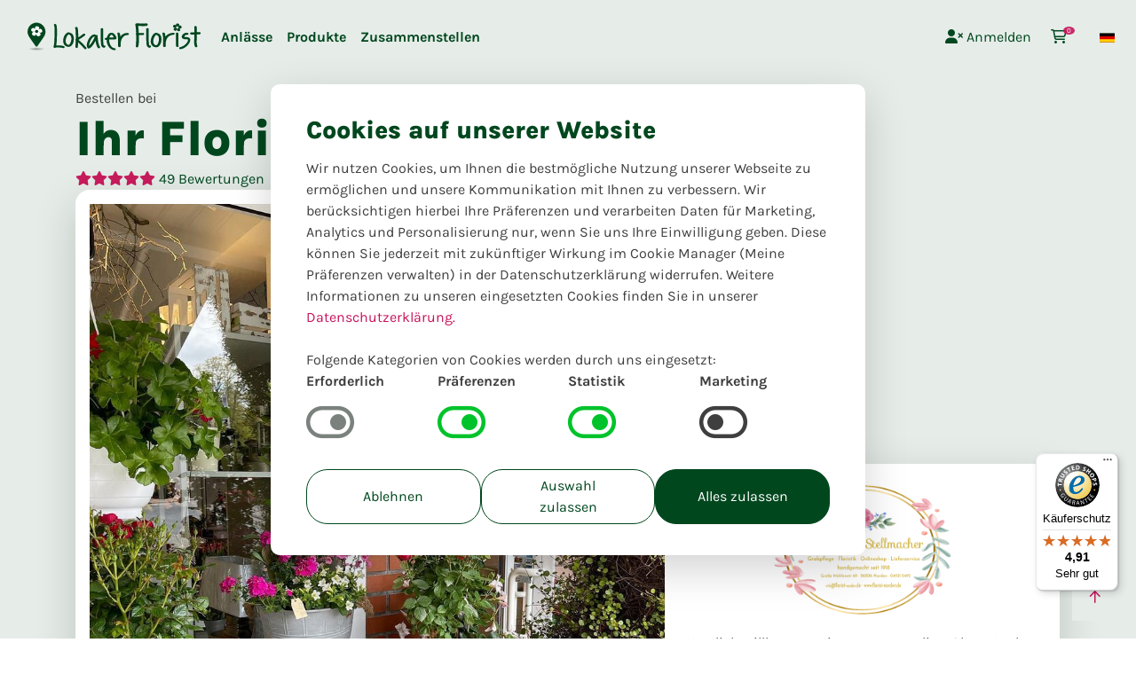

--- FILE ---
content_type: text/html
request_url: https://ihr-florist-stellmacher.lokalerflorist.de/de
body_size: 18584
content:
<!DOCTYPE html>
<html lang="de" dir="ltr">
<head>
  <meta charset="utf-8">
  <meta name="viewport" content="width=device-width, initial-scale=1.0, shrink-to-fit=no">
  <meta name="description" content="Floristik auf höchstem Niveau: Individuelle Sträuße, Pflanzen und Geschenke für jeden Anlass. Kreative Lösungen, die begeistern!">
  <meta property="og:title" content="Blumen für jeden Anlass – Ihr Florist in der Nähe!">
  <meta property="og:description" content="Floristik auf höchstem Niveau: Individuelle Sträuße, Pflanzen und Geschenke für jeden Anlass. Kreative Lösungen, die begeistern!">

  
  	<meta property="og:site_name" content="Lokaler Florist">
  
    
  
  	<meta property="og:type" content="website">
  

  <title>Blumen für jeden Anlass – Ihr Florist in der Nähe!</title>
    <link href="/static/fonts/fonts.css" rel="stylesheet">
  
  <link rel="stylesheet" type="text/css" href="/static/template/styles/main.css">
  
  <!-- Tags: Start --> 
  <meta property="og:type" content="website">
<meta property="og:site_name" content="Ihr Florist Stellmacher | Online Shop">
<meta property="og:url" content="https://ihr-florist-stellmacher.lokalerflorist.de/de">
<link rel="stylesheet" type="text/css" href="/static/templates/e228909c100d629a89c87ceee8722417b1947026119cb0533b951a503c2148f2.css?updated=1762936117"><script type="text/javascript" src="/static/templates/e228909c100d629a89c87ceee8722417b1947026119cb0533b951a503c2148f2.js?updated=1762936117"></script><meta name="rual-csp" http-equiv="Content-Security-Policy" content="default-src 'self' www.lokalerflorist.de www.lokalerflorist.de https://*.trustedshops.com http://*.trustedshops.com http://*.etrusted.com https://*.etrusted.com; script-src 'self' 'nonce-G+jRAKoKQ/pIbExabvQRruoOL9Y=' www.lokalerflorist.de www.lokalerflorist.de https://analytics.lokalerflorist.de https://www.lokalerflorist.de https://www.google-analytics.com https://*.analytics.google.com https://www.googleadservices.com https://googleads.g.doubleclick.net https://maps.googleapis.com https://googleapis.com https://www.googletagmanager.com https://*.hotjar.com https://widgets.trustedshops.com https://*.trustedshops.com http://*.trustedshops.com https://cdn.tiny.cloud https://www.gstatic.com; connect-src 'self' www.lokalerflorist.de wss://www.lokalerflorist.de https://www.merchant-center-analytics.goog/ https://analytics.lokalerflorist.de https://cdn.tiny.cloud https://www.lokalerflorist.de https://*.lokalerflorist.de https://www.google-analytics.com https://pagead2.googlesyndication.com https://region1.google-analytics.com https://maps.googleapis.com https://stats.g.doubleclick.net https://*.analytics.google.com https://*.hotjar.io https://*.hotjar.com ws://*.hotjar.com wss://*.hotjar.com https://api.trustedshops.com https://trustbadge.api.etrusted.com https://shops-si.trustedshops.com https://*.trustedshops.com http://*.trustedshops.com https://*.etrusted.com http://*.etrusted.com https://*.trustbadge.com http://*.trustbadge.com https://*.google.com https://googleads.g.doubleclick.net https://www.gstatic.com; img-src http: data: https: blob: https://www.lokalerflorist.de https://*.trustedshops.com http://*.trustedshops.com; style-src 'self' https: 'unsafe-inline' https://www.lokalerflorist.de; child-src 'self' www.lokalerflorist.de www.lokalerflorist.de https://analytics.lokalerflorist.de https://www.lokalerflorist.de https://*.hotjar.com https://*.doubleclick.net https://www.googletagmanager.com blob:; font-src 'self' https: data: 'nonce-G+jRAKoKQ/pIbExabvQRruoOL9Y='  https://www.lokalerflorist.de https://*.trustedshops.com http://*.trustedshops.com https://fonts.gstatic.com;">
<script name="rual-config-initial" type="text/javascript" nonce="G+jRAKoKQ/pIbExabvQRruoOL9Y=">window.RUALCONFIG = {"auth_expiry":-1,"entity_host":"www.lokalerflorist.de","version":"v14.0.3","domain":"www.lokalerflorist.de","host":"lxd-app03","entity":3,"worker":7,"scopes":[],"username":"","api":"www.lokalerflorist.de","ws":"www.lokalerflorist.de","ssl":true,"env":"production","commercial_use":true,"send_browserinfo":false,"send_localstorage":false,"send_sessionstorage":true,"session":"5b5531355db0f4b425e4e0874fe799247abbd532","has_uicomponents":true,"language":"de","template":"e228909c100d629a89c87ceee8722417b1947026119cb0533b951a503c2148f2","l10n":[{"language":"en","url":"*.lokalerflorist.de/en"},{"language":"nl","url":"*.lokalerflorist.de/nl"},{"language":"de","url":"*.lokalerflorist.de/de"}],"language_settings":{"default":"de","default_fallback":"true"},"_components":{"event-clickevent-buttons: left-ef7cc457a1":{"clickevent_leftclick":{"private":"{\"guid\":\"ef7cc457a1abf8509ef3241267d89e2552b0d914d5d13f219275e0195ccb45bdg01\",\"type\":\"clickevent_leftclick\",\"function\":{\"type\":\"clickevent_leftclick\",\"action_guid\":\"ace9fa036b96226db213f9cbbbc96b6c0a5d84db60aec08cac83623a08bca7a4\",\"blueprint_guid\":\"24b9084f5492b4094fdb478ca84eb7ee1bd9ef4d5be3b2d2b8ecc5a49f4a76b0\",\"data\":{\"ace9fa036b96226db213f9cbbbc96b6c0a5d84db60aec08cac83623a08bca7a4_pin_out_store-guid\":\"1d3a56f41faab3e45c983a86a0299183f7af1511f02b627fc318b3c063cf8b2e\"}}}","guid":"ef7cc457a1abf8509ef3241267d89e2552b0d914d5d13f219275e0195ccb45bdg01","type":"clickevent_leftclick","function":{"action_guid":"ace9fa036b96226db213f9cbbbc96b6c0a5d84db60aec08cac83623a08bca7a4"},"checksum":"F4AuRjet8Kx2cRi2ELQStlT792Zz0mxQdKN8sTi7/6Y="}},"j9oGAjqLZycJ9mxU47D1m-4e5ac453d2":{"clickevent_leftclick":{"private":"{\"guid\":\"4e5ac453d222b790df5c48be9c88d976e09fd6a9efdf923e084e50ed2bb6148c\",\"type\":\"clickevent_leftclick\",\"function\":{\"type\":\"clickevent_leftclick\",\"action_guid\":\"ace9fa036b96226db213f9cbbbc96b6c0a5d84db60aec08cac83623a08bca7a4\",\"blueprint_guid\":\"24b9084f5492b4094fdb478ca84eb7ee1bd9ef4d5be3b2d2b8ecc5a49f4a76b0\",\"data\":{\"ace9fa036b96226db213f9cbbbc96b6c0a5d84db60aec08cac83623a08bca7a4_pin_out_store-guid\":\"1d3a56f41faab3e45c983a86a0299183f7af1511f02b627fc318b3c063cf8b2e\"}}}","guid":"4e5ac453d222b790df5c48be9c88d976e09fd6a9efdf923e084e50ed2bb6148c","type":"clickevent_leftclick","function":{"action_guid":"ace9fa036b96226db213f9cbbbc96b6c0a5d84db60aec08cac83623a08bca7a4"},"checksum":"Jg2mCneVJDb1HjIamoj13eboSKQJo+udL6plEUGC4gE="}},"event-clickevent-events: button-7015504783":{"clickevent_leftclick":{"private":"{\"guid\":\"701550478321eaf732446a2d3c507e7f613e9c2431b08511ac826736bf8a7810\",\"type\":\"clickevent_leftclick\",\"function\":{\"type\":\"clickevent_leftclick\",\"action_guid\":\"ace9fa036b96226db213f9cbbbc96b6c0a5d84db60aec08cac83623a08bca7a4\",\"blueprint_guid\":\"24b9084f5492b4094fdb478ca84eb7ee1bd9ef4d5be3b2d2b8ecc5a49f4a76b0\",\"data\":{\"ace9fa036b96226db213f9cbbbc96b6c0a5d84db60aec08cac83623a08bca7a4_pin_out_store-guid\":\"1d3a56f41faab3e45c983a86a0299183f7af1511f02b627fc318b3c063cf8b2e\"}}}","guid":"701550478321eaf732446a2d3c507e7f613e9c2431b08511ac826736bf8a7810","type":"clickevent_leftclick","function":{"action_guid":"ace9fa036b96226db213f9cbbbc96b6c0a5d84db60aec08cac83623a08bca7a4"},"checksum":"mrZURLZWv5Hynxv7RR7U3QPV/ZEuyqgkgRA6Gpu4PJg="}},"event-clickevent-events: button-0b5069739c":{"clickevent_leftclick":{"private":"{\"guid\":\"0b5069739cf1d77ca829f47ca9996021f610dbde639bfc102a6e7238f826b0cd\",\"type\":\"clickevent_leftclick\",\"function\":{\"type\":\"clickevent_leftclick\",\"action_guid\":\"ace9fa036b96226db213f9cbbbc96b6c0a5d84db60aec08cac83623a08bca7a4\",\"blueprint_guid\":\"24b9084f5492b4094fdb478ca84eb7ee1bd9ef4d5be3b2d2b8ecc5a49f4a76b0\",\"data\":{\"ace9fa036b96226db213f9cbbbc96b6c0a5d84db60aec08cac83623a08bca7a4_pin_out_store-guid\":\"1d3a56f41faab3e45c983a86a0299183f7af1511f02b627fc318b3c063cf8b2e\"}}}","guid":"0b5069739cf1d77ca829f47ca9996021f610dbde639bfc102a6e7238f826b0cd","type":"clickevent_leftclick","function":{"action_guid":"ace9fa036b96226db213f9cbbbc96b6c0a5d84db60aec08cac83623a08bca7a4"},"checksum":"xc1VHhGCMjK9iab003HN408qxRuz0X8yRBceoUSySyI="}},"_system":{"uicomponent_page_render":{"guid":"b565f3cd5aa79a6663e4ef050ce53a4b4277d85aa921a2b84b7b6672f6d8319f","type":"uicomponent_page_render","function":{"action_guid":"928bbc1bd4d12a49277df4cc014aa30ce47a300e8d148e7958b822d6abe78282"},"private":"{\"guid\":\"b565f3cd5aa79a6663e4ef050ce53a4b4277d85aa921a2b84b7b6672f6d8319f\",\"type\":\"uicomponent_page_render\",\"out_pins\":{\"params\":{},\"query\":{}},\"function\":{\"guid\":\"c935f87e5d6647cec8f1078fd37d2edafcfe0971ba3cb1ad2120ff01c5cc7416\",\"action_guid\":\"928bbc1bd4d12a49277df4cc014aa30ce47a300e8d148e7958b822d6abe78282\",\"blueprint_guid\":\"a053242eeaf15cc4c396ff21f05c2025f89e851b765364879b51ccfac3bb96c1\",\"data\":{\"928bbc1bd4d12a49277df4cc014aa30ce47a300e8d148e7958b822d6abe78282_pin_out_store-guid\":\"1d3a56f41faab3e45c983a86a0299183f7af1511f02b627fc318b3c063cf8b2e\",\"928bbc1bd4d12a49277df4cc014aa30ce47a300e8d148e7958b822d6abe78282_pin_out_query\":{},\"928bbc1bd4d12a49277df4cc014aa30ce47a300e8d148e7958b822d6abe78282_pin_out_params\":{}}},\"pageid\":\"9f079c641cd1e96777617a175f1707a4ece319019120a8b005fbb929acaa4db7k01\"}","checksum":"h03GeUWqQ+fmjhhCDXXLv2+rexxDgwDo1fU99Io5uJE="}}},"jwt":"eyJhbGciOiJIUzI1NiIsInR5cCI6IkpXVCJ9.[base64].FhhVViwqYm5MLnJVaEuTfcuS2d-bXM_6eiWz2vBHcWs"};</script>
<link name="rual-css" rel="stylesheet" href="/assets/default_template/extended.min.css">
<script type="text/javascript" defer src="/assets/js/luxprim.min.js?core=20240430"></script>
<script type="text/javascript" defer src="/assets/js/base-combined.js?core=20240430"></script>
<script type="text/javascript" defer src="/assets/uicomponents/rual-v6.js?core=20240430"></script>
  <!-- Tags: End -->
  <link rel="icon" type="image/png"  href="https://cdn.lokalerflorist.de/img/favicon.png">

  
  
  
  
  	
  		
  	
  		
  	
  		
          	<meta property="test" content="{&quot;language&quot;:&quot;de&quot;,&quot;url&quot;:&quot;ihr-florist-stellmacher.lokalerflorist.de/de&quot;} ">
  			<link rel="canonical" href="https://ihr-florist-stellmacher.lokalerflorist.de/de" />
  			<meta property="og:url" content="https://ihr-florist-stellmacher.lokalerflorist.de/de">
  		
  	
  

  
  
  <link rel="alternate" hreflang="en" href="https://ihr-florist-stellmacher.lokalerflorist.de/en" />
  
  
  <link rel="alternate" hreflang="nl" href="https://ihr-florist-stellmacher.lokalerflorist.de/nl" />
  
  
  <link rel="alternate" hreflang="de" href="https://ihr-florist-stellmacher.lokalerflorist.de/de" />
  
  <link rel="alternate" hreflang="x-default" href="https://ihr-florist-stellmacher.lokalerflorist.de/de" />
  
  
  

  
  <script type="application/ld+json" nonce="G+jRAKoKQ/pIbExabvQRruoOL9Y=">{
  "@context": "https://schema.org",
  "@type": "Florist",
  "name": "Ihr Florist Stellmacher",
  "image": ["https://cdn.lokalerflorist.de/stores/1d3a56f41faab3e45c983a86a0299183f7af1511f02b627fc318b3c063cf8b2e/titel.jpg","https://cdn.lokalerflorist.de/stores/1d3a56f41faab3e45c983a86a0299183f7af1511f02b627fc318b3c063cf8b2e/346801541_625096832539130_3772593373826607766_n.jpg","https://cdn.lokalerflorist.de/stores/1d3a56f41faab3e45c983a86a0299183f7af1511f02b627fc318b3c063cf8b2e/275954988_494112458917392_8307562158561649147_n.jpg"],
  "description" : "Blumen verschicken an Ihre Liebsten, Bekannten oder (Geschäfts-)Beziehungen zum Geburtstag oder zu einem anderen Anlass. Ihr Florist Stellmacher macht die Blumenüberraschung einzigartig und liefert persönlich nach: Bargebur, Norden, Norddeich, Süderneuland I, Süderneuland II, Berumbur, Blandorf-Wichte, Hage, Lütetsburg, Ostermarsch, Westermarsch II, Westermarsch I, Leybuchtpolder, Neuwesteel, Leezdorf, Marienhafe, Osteel, Rechtsupweg, Upgant-Schott, Norderney, Hagermarsch, Berum, Halbemond, Wirdum, Wirdumer Neuland, Siegelsum, Tjüche, Campen, Canum, Eilsum, Freepsum, Greetsiel, Grimersum, Groothusen, Hamswehrum, Jennelt, Loquard, Manslagt, Pewsum, Pilsum, Rysum, Upleward, Uttum, Visquard, Woltzeten, Woquard, Ostermoordorf, Menstede, Großheide, Südarle, Berumerfehn, Südcoldinne, Westerende, Westermoordorf, Arle, Coldinne.",
  "@id": "https://ihr-florist-stellmacher.lokalerflorist.de",
  "sameAs": ["http://www.florist-norden.de/", "https://www.facebook.com/floriststellmacher", "https://www.instagram.com/florist.stellmacher"],
  "logo": {
    "@type" : "imageObject",
    "name" : "Ihr Florist Stellmacher",
    "contentUrl" : "https://cdn.lokalerflorist.de/stores/1d3a56f41faab3e45c983a86a0299183f7af1511f02b627fc318b3c063cf8b2e/LOGO-stellmacher-new12_350x-1.png"
  },
  "address": {
    "@type": "PostalAddress",
    "streetAddress": "Große Mühlenstraße 69",
    "addressLocality": "Norden",
    "addressRegion": "Niedersachsen",
    "postalCode": "26506",
    "addressCountry": ""
  },
  "areaServed": [{
  "@type": "Place",
  "address": {
    "@type": "PostalAddress",
    "addressLocality": "Bargebur",
    "addressRegion": "",
    "addressCountry": "Germany",
    "postalCode": "26506"
  }
},
{
  "@type": "Place",
  "address": {
    "@type": "PostalAddress",
    "addressLocality": "Norden",
    "addressRegion": "",
    "addressCountry": "Germany",
    "postalCode": "26506"
  }
}
, {
  "@type": "Place",
  "address": {
    "@type": "PostalAddress",
    "addressLocality": "Norddeich",
    "addressRegion": "",
    "addressCountry": "Germany",
    "postalCode": "26506"
  }
},
{
  "@type": "Place",
  "address": {
    "@type": "PostalAddress",
    "addressLocality": "Süderneuland I",
    "addressRegion": "",
    "addressCountry": "Germany",
    "postalCode": "26506"
  }
},
{
  "@type": "Place",
  "address": {
    "@type": "PostalAddress",
    "addressLocality": "Süderneuland II",
    "addressRegion": "",
    "addressCountry": "Germany",
    "postalCode": "26506"
  }
}
, {
  "@type": "Place",
  "address": {
    "@type": "PostalAddress",
    "addressLocality": "Berumbur",
    "addressRegion": "",
    "addressCountry": "Germany",
    "postalCode": "26524"
  }
},
{
  "@type": "Place",
  "address": {
    "@type": "PostalAddress",
    "addressLocality": "Blandorf-Wichte",
    "addressRegion": "",
    "addressCountry": "Germany",
    "postalCode": "26524"
  }
},
{
  "@type": "Place",
  "address": {
    "@type": "PostalAddress",
    "addressLocality": "Hage",
    "addressRegion": "",
    "addressCountry": "Germany",
    "postalCode": "26524"
  }
},
{
  "@type": "Place",
  "address": {
    "@type": "PostalAddress",
    "addressLocality": "Lütetsburg",
    "addressRegion": "",
    "addressCountry": "Germany",
    "postalCode": "26524"
  }
}
, {
  "@type": "Place",
  "address": {
    "@type": "PostalAddress",
    "addressLocality": "Ostermarsch",
    "addressRegion": "",
    "addressCountry": "Germany",
    "postalCode": "26506"
  }
},
{
  "@type": "Place",
  "address": {
    "@type": "PostalAddress",
    "addressLocality": "Westermarsch II",
    "addressRegion": "",
    "addressCountry": "Germany",
    "postalCode": "26506"
  }
},
{
  "@type": "Place",
  "address": {
    "@type": "PostalAddress",
    "addressLocality": "Westermarsch I",
    "addressRegion": "",
    "addressCountry": "Germany",
    "postalCode": "26506"
  }
}
, {
  "@type": "Place",
  "address": {
    "@type": "PostalAddress",
    "addressLocality": "Leybuchtpolder",
    "addressRegion": "",
    "addressCountry": "Germany",
    "postalCode": "26506"
  }
},
{
  "@type": "Place",
  "address": {
    "@type": "PostalAddress",
    "addressLocality": "Neuwesteel",
    "addressRegion": "",
    "addressCountry": "Germany",
    "postalCode": "26506"
  }
}
, {
  "@type": "Place",
  "address": {
    "@type": "PostalAddress",
    "addressLocality": "Leezdorf",
    "addressRegion": "",
    "addressCountry": "Germany",
    "postalCode": "26529"
  }
},
{
  "@type": "Place",
  "address": {
    "@type": "PostalAddress",
    "addressLocality": "Marienhafe",
    "addressRegion": "",
    "addressCountry": "Germany",
    "postalCode": "26529"
  }
},
{
  "@type": "Place",
  "address": {
    "@type": "PostalAddress",
    "addressLocality": "Osteel",
    "addressRegion": "",
    "addressCountry": "Germany",
    "postalCode": "26529"
  }
},
{
  "@type": "Place",
  "address": {
    "@type": "PostalAddress",
    "addressLocality": "Rechtsupweg",
    "addressRegion": "",
    "addressCountry": "Germany",
    "postalCode": "26529"
  }
},
{
  "@type": "Place",
  "address": {
    "@type": "PostalAddress",
    "addressLocality": "Upgant-Schott",
    "addressRegion": "",
    "addressCountry": "Germany",
    "postalCode": "26529"
  }
}
, {
  "@type": "Place",
  "address": {
    "@type": "PostalAddress",
    "addressLocality": "Norderney",
    "addressRegion": "",
    "addressCountry": "Germany",
    "postalCode": "26548"
  }
}
, {
  "@type": "Place",
  "address": {
    "@type": "PostalAddress",
    "addressLocality": "Hagermarsch",
    "addressRegion": "",
    "addressCountry": "Germany",
    "postalCode": "26524"
  }
},
{
  "@type": "Place",
  "address": {
    "@type": "PostalAddress",
    "addressLocality": "Berum",
    "addressRegion": "",
    "addressCountry": "Germany",
    "postalCode": "26524"
  }
},
{
  "@type": "Place",
  "address": {
    "@type": "PostalAddress",
    "addressLocality": "Halbemond",
    "addressRegion": "",
    "addressCountry": "Germany",
    "postalCode": "26524"
  }
}
, {
  "@type": "Place",
  "address": {
    "@type": "PostalAddress",
    "addressLocality": "Wirdum",
    "addressRegion": "",
    "addressCountry": "Germany",
    "postalCode": "26529"
  }
},
{
  "@type": "Place",
  "address": {
    "@type": "PostalAddress",
    "addressLocality": "Wirdumer Neuland",
    "addressRegion": "",
    "addressCountry": "Germany",
    "postalCode": "26529"
  }
},
{
  "@type": "Place",
  "address": {
    "@type": "PostalAddress",
    "addressLocality": "Siegelsum",
    "addressRegion": "",
    "addressCountry": "Germany",
    "postalCode": "26529"
  }
},
{
  "@type": "Place",
  "address": {
    "@type": "PostalAddress",
    "addressLocality": "Tjüche",
    "addressRegion": "",
    "addressCountry": "Germany",
    "postalCode": "26529"
  }
}
, {
  "@type": "Place",
  "address": {
    "@type": "PostalAddress",
    "addressLocality": "Campen",
    "addressRegion": "",
    "addressCountry": "Germany",
    "postalCode": "26736"
  }
},
{
  "@type": "Place",
  "address": {
    "@type": "PostalAddress",
    "addressLocality": "Canum",
    "addressRegion": "",
    "addressCountry": "Germany",
    "postalCode": "26736"
  }
},
{
  "@type": "Place",
  "address": {
    "@type": "PostalAddress",
    "addressLocality": "Eilsum",
    "addressRegion": "",
    "addressCountry": "Germany",
    "postalCode": "26736"
  }
},
{
  "@type": "Place",
  "address": {
    "@type": "PostalAddress",
    "addressLocality": "Freepsum",
    "addressRegion": "",
    "addressCountry": "Germany",
    "postalCode": "26736"
  }
},
{
  "@type": "Place",
  "address": {
    "@type": "PostalAddress",
    "addressLocality": "Greetsiel",
    "addressRegion": "",
    "addressCountry": "Germany",
    "postalCode": "26736"
  }
},
{
  "@type": "Place",
  "address": {
    "@type": "PostalAddress",
    "addressLocality": "Grimersum",
    "addressRegion": "",
    "addressCountry": "Germany",
    "postalCode": "26736"
  }
},
{
  "@type": "Place",
  "address": {
    "@type": "PostalAddress",
    "addressLocality": "Groothusen",
    "addressRegion": "",
    "addressCountry": "Germany",
    "postalCode": "26736"
  }
},
{
  "@type": "Place",
  "address": {
    "@type": "PostalAddress",
    "addressLocality": "Hamswehrum",
    "addressRegion": "",
    "addressCountry": "Germany",
    "postalCode": "26736"
  }
},
{
  "@type": "Place",
  "address": {
    "@type": "PostalAddress",
    "addressLocality": "Jennelt",
    "addressRegion": "",
    "addressCountry": "Germany",
    "postalCode": "26736"
  }
},
{
  "@type": "Place",
  "address": {
    "@type": "PostalAddress",
    "addressLocality": "Loquard",
    "addressRegion": "",
    "addressCountry": "Germany",
    "postalCode": "26736"
  }
},
{
  "@type": "Place",
  "address": {
    "@type": "PostalAddress",
    "addressLocality": "Manslagt",
    "addressRegion": "",
    "addressCountry": "Germany",
    "postalCode": "26736"
  }
},
{
  "@type": "Place",
  "address": {
    "@type": "PostalAddress",
    "addressLocality": "Pewsum",
    "addressRegion": "",
    "addressCountry": "Germany",
    "postalCode": "26736"
  }
},
{
  "@type": "Place",
  "address": {
    "@type": "PostalAddress",
    "addressLocality": "Pilsum",
    "addressRegion": "",
    "addressCountry": "Germany",
    "postalCode": "26736"
  }
},
{
  "@type": "Place",
  "address": {
    "@type": "PostalAddress",
    "addressLocality": "Rysum",
    "addressRegion": "",
    "addressCountry": "Germany",
    "postalCode": "26736"
  }
},
{
  "@type": "Place",
  "address": {
    "@type": "PostalAddress",
    "addressLocality": "Upleward",
    "addressRegion": "",
    "addressCountry": "Germany",
    "postalCode": "26736"
  }
},
{
  "@type": "Place",
  "address": {
    "@type": "PostalAddress",
    "addressLocality": "Uttum",
    "addressRegion": "",
    "addressCountry": "Germany",
    "postalCode": "26736"
  }
},
{
  "@type": "Place",
  "address": {
    "@type": "PostalAddress",
    "addressLocality": "Visquard",
    "addressRegion": "",
    "addressCountry": "Germany",
    "postalCode": "26736"
  }
},
{
  "@type": "Place",
  "address": {
    "@type": "PostalAddress",
    "addressLocality": "Woltzeten",
    "addressRegion": "",
    "addressCountry": "Germany",
    "postalCode": "26736"
  }
},
{
  "@type": "Place",
  "address": {
    "@type": "PostalAddress",
    "addressLocality": "Woquard",
    "addressRegion": "",
    "addressCountry": "Germany",
    "postalCode": "26736"
  }
}
, {
  "@type": "Place",
  "address": {
    "@type": "PostalAddress",
    "addressLocality": "Ostermoordorf",
    "addressRegion": "",
    "addressCountry": "Germany",
    "postalCode": "26532"
  }
},
{
  "@type": "Place",
  "address": {
    "@type": "PostalAddress",
    "addressLocality": "Menstede",
    "addressRegion": "",
    "addressCountry": "Germany",
    "postalCode": "26532"
  }
},
{
  "@type": "Place",
  "address": {
    "@type": "PostalAddress",
    "addressLocality": "Großheide",
    "addressRegion": "",
    "addressCountry": "Germany",
    "postalCode": "26532"
  }
},
{
  "@type": "Place",
  "address": {
    "@type": "PostalAddress",
    "addressLocality": "Südarle",
    "addressRegion": "",
    "addressCountry": "Germany",
    "postalCode": "26532"
  }
},
{
  "@type": "Place",
  "address": {
    "@type": "PostalAddress",
    "addressLocality": "Berumerfehn",
    "addressRegion": "",
    "addressCountry": "Germany",
    "postalCode": "26532"
  }
},
{
  "@type": "Place",
  "address": {
    "@type": "PostalAddress",
    "addressLocality": "Südcoldinne",
    "addressRegion": "",
    "addressCountry": "Germany",
    "postalCode": "26532"
  }
},
{
  "@type": "Place",
  "address": {
    "@type": "PostalAddress",
    "addressLocality": "Westerende",
    "addressRegion": "",
    "addressCountry": "Germany",
    "postalCode": "26532"
  }
},
{
  "@type": "Place",
  "address": {
    "@type": "PostalAddress",
    "addressLocality": "Westermoordorf",
    "addressRegion": "",
    "addressCountry": "Germany",
    "postalCode": "26532"
  }
},
{
  "@type": "Place",
  "address": {
    "@type": "PostalAddress",
    "addressLocality": "Arle",
    "addressRegion": "",
    "addressCountry": "Germany",
    "postalCode": "26532"
  }
},
{
  "@type": "Place",
  "address": {
    "@type": "PostalAddress",
    "addressLocality": "Coldinne",
    "addressRegion": "",
    "addressCountry": "Germany",
    "postalCode": "26532"
  }
}
],
  "review": {
    "@type": "Review",
    "reviewRating": {
      "@type": "Rating",
      "ratingValue": "5",
      "bestRating": "5", "worstRating": "1"
    },
    "author": {
      "@type": "Person",
      "name": "Murat Uzundiz"
    }
  },
  "geo": {
    "@type": "GeoCoordinates",
    "latitude": 0,
    "longitude": 0
  },
  "url": "",
  "telephone": "049312492",
  "priceRange": "$",
  "aggregateRating": {
    "@type": "AggregateRating",
    "ratingValue": "5.00",
    "reviewCount": "48"
  },
  "openingHoursSpecification": [  ]
}</script>
  
   
  
  <meta property="image" content="https://cdn.lokalerflorist.de/stores/1d3a56f41faab3e45c983a86a0299183f7af1511f02b627fc318b3c063cf8b2e/LOGO-stellmacher-new12_350x-1.png">
  <meta property="og:image" content="https://cdn.lokalerflorist.de/stores/1d3a56f41faab3e45c983a86a0299183f7af1511f02b627fc318b3c063cf8b2e/LOGO-stellmacher-new12_350x-1.png">
  
      
  <meta name="p:domain_verify" content="2e9299c67154a05c47fdd1aba7a27219"/>
</head>
<body class="main">
  
<!-- Google Tag Manager (noscript) -->
  <noscript><iframe src="https://analytics.lokalerflorist.de/ns.html?id=GTM-KL9L287" height="0" width="0" style="display:none;visibility:hidden"></iframe></noscript>
<!-- End Google Tag Manager (noscript) -->


  <bp-event data-event="on-login"></bp-event>
  <bp-event data-event="set-order"></bp-event>
  <header class="" style=""><nav class="toggle-sidebar-padding navbar navbar-expand-md navbar-home subdomain-scope" id="navbar-user" style=""><button class="navbar-toggler text-primary" type="button" data-target="#navbarNav">
  <span class="fas fa-bars"></span>
</button>
<a class="navbar-brand mr-0" href="/de">
  <img class="d-none d-sm-block" src="/static/template/assets/images/logo_lokaler_florist.svg"
    alt="LokalerFlorist.de" width="225" loading="lazy">
  <img class="d-block d-sm-none" src="/static/template/assets/images/logo_lokaler_florist.svg"
    alt="LokalerFlorist.de" loading="lazy">
</a><div class="d-inline d-md-none">
  <div class="d-inline d-md-none" style="padding-left: 5px; position: relative;">
    <a href="/login" class="text-primary" style="position: relative;">
      <span class="d-inline d-md-none fas fa-user-xmark"></span>
    </a>
  </div>
  <a href="&#x2F;de&#x2F;warenkorb" class="d-inline d-md-none text-primary" style="padding-left: 5px;">
    <span class="far fa-shopping-cart ml-1 text-primary"></span>
    <span class="bg-info text-white"
      style="opacity: .9; top: -10px; left: -8px; position: relative; padding: 0 4px; border-radius: 50%; font-size: 8px;">
      0
    </span>
  </a>
  <div class="d-inline d-md-none"
    style="position: relative; ">
    <a href="#" data-target="#language-dropdown-mobile" class="d-inline d-md-none" style="position: relative;">
      <img src="/static/flags/de.svg" class="language-flag"
        style="vertical-align: middle; margin-top: -1px;" width="17" height="11" alt="Flag" loading="lazy">
    </a>
    <div class="dropdown-menu" id="language-dropdown-mobile"
      style="min-width: 0;  top: 20px; left: unset; right: 0px;">
      <a class="dropdown-item" data-language="de" href="/de">
        <img src="/static/flags/de.svg" class="language-flag" width="17" height="11" alt="Flag DE" loading="lazy">
      </a>
      <a class="dropdown-item" data-language="en" href="/en">
        <img src="/static/flags/gb.svg" class="language-flag" width="17" height="11" alt="Flag GB" loading="lazy">
      </a>
      <a class="dropdown-item" data-language="nl" href="/nl">
        <img src="/static/flags/nl.svg" class="language-flag" width="17" height="11" alt="Flag NL" loading="lazy">
      </a>
    </div>
  </div>
</div><div class="navmenu collapse navbar-collapse" id="navbarNav">
  <ul class="navbar-nav  ml-0">
    <li class="nav-item dropdown">
      <a href="#" id="occasion-dropdown-link" data-target="#occasion-dropdown" class="nav-link text-primary"
        style="font-weight: bold;">
        Anlässe
      </a>
      <div class="dropdown-menu" id="occasion-dropdown" style="float: left;">
        <a class="dropdown-item"
          href="/de/anlaesse/advent">
          <span>Advent</span>
        </a>
        <a class="dropdown-item"
          href="/de/anlaesse/weihnachten">
          <span>Weihnachten</span>
        </a>
        <a class="dropdown-item"
          href="/de/anlaesse/geburtstag">
          <span>Geburtstag</span>
        </a>
        <a class="dropdown-item"
          href="/de/anlaesse/ich-liebe-dich">
          <span>Ich liebe dich!</span>
        </a>
        <a class="dropdown-item"
          href="/de/anlaesse/im-trauerfall">
          <span>Im Trauerfall</span>
        </a>
        <a class="dropdown-item"
          href="/de/anlaesse">
          <span>Anlass suchen</span>
        </a>
      </div>
    </li>
    <li class="nav-item dropdown">
      <a href="#" id="product-dropdown-link" data-target="#product-dropdown" class="nav-link text-primary"
        style="font-weight: bold;">
        Produkte
      </a>
      <div class="dropdown-menu" id="product-dropdown" style="float: left;">
        <a class="dropdown-item"
          href="/de/produkte/wunschstrauss">
          <span>Wunschstrauß</span>
        </a>
        <a class="dropdown-item"
          href="/de/produkte/urnenkranz-fuer-seebestattung">
          <span>Urnenkranz für seebestattung</span>
        </a>
        <a class="dropdown-item"
          href="/de/produkte/urnenkranz">
          <span>Urnenkranz</span>
        </a>
        <a class="dropdown-item"
          href="/de/produkte/herbststrauss1">
          <span>Herbststrauß</span>
        </a>
        <a class="dropdown-item"
          href="/de/produkte/rosenstrauss-pastell">
          <span>Rosenstrauß &#39;pastell&#39;</span>
        </a>
        <a class="dropdown-item"
          href="/de/#produkte">
          <span>Besonders beliebt</span>
        </a>
        <a class="dropdown-item" href="/de/produkte">
          <span>Alle Produkte</span>
        </a>
      </div>
    </li>
    <li class="nav-item dropdown">
      <strong>
        <a href="/de/?loggedin" data-statistics-key="chat-open-create"
          class="nav-link text-primary" style="font-weight: bold;">
          Zusammenstellen
        </a>
      </strong>
    </li>
  </ul>
</div><ul class="d-none d-md-inline-flex navbar-nav  ml-0" >


    <li class="nav-item dropdown" style="padding-left: 10px;">
        <a class="nav-link text-primary" href="/login">
            <span class="d-none d-md-inline fas fa-user-xmark"></span>
            <span class="d-none d-md-inline">Anmelden</span>
        </a>
    </li>
    <li class="nav-item">
        <a href="&#x2F;de&#x2F;warenkorb" class="d-none d-md-inline nav-link text-primary" style="padding-left: 10px;">
            <span class="far fa-shopping-cart ml-1" style="padding-top: .7rem;"></span>
            <span class="bg-info text-white"
                style="opacity: .9; top: -10px; left: -8px; position: relative; padding: 0 4px; border-radius: 50%; font-size: 8px;">
                0
            </span>
        </a>
    </li>
    <p>&nbsp;</p>
    <li class="nav-item" id="back-to-original">
    </li>
    <li class="nav-item dropdown" >
        <a href="#" class="nav-link" data-target="#language-dropdown">
            <img src="/static/flags/de.svg" class="language-flag"
                style="vertical-align: middle; margin-top: -1px;" width="17" height="11" alt="Flag" loading="lazy">
        </a>
        <div class="dropdown-menu" id="language-dropdown"
            style="min-width: 0; position: absolute; left: unset; right: .1rem;">
            <a class="dropdown-item" data-language="de" href="/de">
                <img src="/static/flags/de.svg" class="language-flag" width="17" height="11" alt="Flag DE"
                    loading="lazy">
            </a>
            <a class="dropdown-item" data-language="en" href="/en">
                <img src="/static/flags/gb.svg" class="language-flag" width="17" height="11" alt="Flag GB"
                    loading="lazy">
            </a>
            <a class="dropdown-item" data-language="nl" href="/nl">
                <img src="/static/flags/nl.svg" class="language-flag" width="17" height="11" alt="Flag NL"
                    loading="lazy">
            </a>
        </div>
</ul></nav></header>
  <main id='lokaler-main' class='toggle-sidebar-padding'><div class="subdomain-scope" style=""><div class="jumbotron jumbotron-fluid bg-light py-3 jumbotron-store">
  <div class="container-lg">
    <div class="row">
      <div class="col">
        <p><bp-translate data-key="order-at" data-language="de" data-translated="true">Bestellen bei</bp-translate></p>
        <h1 class="display-4 mb-0 d-inline">Ihr Florist Stellmacher</h1><h4 class="d-inline">  - Norden</h4>
        <a href="/de/bewertungen" class="text-decoration-none"><div><p class="" style=""><i class="fas fa-star" style="color: #c81c5d;"></i><i class="fas fa-star" style="color: #c81c5d;"></i><i class="fas fa-star" style="color: #c81c5d;"></i><i class="fas fa-star" style="color: #c81c5d;"></i><i class="fas fa-star" style="color: #c81c5d;"></i> <span class="" style="color:#00471e;">49</span> <span class="" style="color:#00471e;">Bewertungen</span></p></div></a>
      </div>
    </div>
    <div class="row align-items-center">
      <div class="col-md-8  mr-md-n5 store-image">
        <div class="jumbotron p-3 shadow-lg mb-3">
          <div class="embed-responsive embed-responsive-4by3" style="min-height: auto;">
            <picture><source media="(min-width: 800px)" srcset="https://cdn.lokalerflorist.de/stores/1d3a56f41faab3e45c983a86a0299183f7af1511f02b627fc318b3c063cf8b2e/titel_1000x-1.webp"><source media="(min-width: 300px)" srcset="https://cdn.lokalerflorist.de/stores/1d3a56f41faab3e45c983a86a0299183f7af1511f02b627fc318b3c063cf8b2e/titel_500x-1.webp"><source media="(min-width: 150px)" srcset="https://cdn.lokalerflorist.de/stores/1d3a56f41faab3e45c983a86a0299183f7af1511f02b627fc318b3c063cf8b2e/titel_350x-1.webp"><source media="(min-width: 50px)" srcset="https://cdn.lokalerflorist.de/stores/1d3a56f41faab3e45c983a86a0299183f7af1511f02b627fc318b3c063cf8b2e/titel_50x-1.webp"><img loading="lazy" class="img-fluid" src="https://cdn.lokalerflorist.de/stores/1d3a56f41faab3e45c983a86a0299183f7af1511f02b627fc318b3c063cf8b2e/titel_1000x-1.jpg" alt="Ihr Florist Stellmacher" title="" style=""></picture>
            <div class="embed-responsive-item d-md-flex d-none align-items-end p-3">
              <img src="/static/template/assets/images/hero-image-tag.png" alt="Tag" class="img-fluid mb-n3 d-none d-sm-inline-block" loading="lazy">
              <div class="badge badge-pill badge-primary" style="margin-bottom: 1.75rem;margin-left: 6rem;position: absolute;">Große Mühlenstr. 69, 26506 Norden</div>
              <div class="badge badge-pill badge-secondary" style="margin-left: 10px;">Frühestmöglicher Liefertermin: <span class="" style="">Mo. 17.11</span></div>
              <div class="badge badge-pill badge-secondary" style="margin-left: 10px;"></div>
            </div>
            <div class="embed-responsive-item d-md-none d-inline-flex align-items-start p-3" style="flex-direction: column; justify-content:end;">
              <img src="/static/template/assets/images/hero-image-tag.png" alt="Tag" class="img-fluid mb-n3 d-none d-sm-inline-block" loading="lazy">
              <div class="badge badge-pill badge-secondary" style="margin-bottom: 5px;"></div>
              <div class="badge badge-pill badge-secondary" style="margin-bottom: 5px;">Frühestmöglicher Liefertermin: <span class="" style="">Mo. 17.11</span></div>
              <div class="badge badge-pill badge-primary">Große Mühlenstr. 69, 26506 Norden</div>
            </div>
          </div>
        </div>
      </div>
      <div class="col-md-5 mx-md-n5 mb-3 store-logo-description">
        <div class="jumbotron p-4 shadow-lg">
          <picture><source srcset="https://cdn.lokalerflorist.de/stores/1d3a56f41faab3e45c983a86a0299183f7af1511f02b627fc318b3c063cf8b2e/LOGO-stellmacher-new12_500x-1.webp"><img loading="lazy" class="embed-responsive-item" src="https://cdn.lokalerflorist.de/stores/1d3a56f41faab3e45c983a86a0299183f7af1511f02b627fc318b3c063cf8b2e/LOGO-stellmacher-new12_500x-1.png" alt="team" title="" width="200" style=""></picture>
          <p>Herzlich willkommen in unserem online-Shop. Auch online helfen wir Ihnen gerne und so gut wie möglich, um das perfekte Produkt zusammen zu stellen. </p>
        </div>
      </div>
    </div>
    <div class="row">
      <div class="col">
        <ul class="list-inline text-primary">
          <li class="list-inline-item" style="padding: 12px 0 0 0"><span class="" style=""><span class="fas fa-mouse-pointer" style="margin-right:4px;"></span><bp-translate><bp-translate data-key="store-order-online" data-language="de" data-translated="true"> Online Blumen verschicken</bp-translate></bp-translate></span></li>
          <li class="list-inline-item" style="padding: 12px 0 0 0"><span class="" style=""><span class="fas fa-flower-tulip" style="margin-right:4px;"></span><bp-translate><bp-translate data-key="store-unique-creations" data-language="de" data-translated="true"> Einzigartige Arrangements</bp-translate></bp-translate></span></li>
          <li class="list-inline-item" style="padding: 12px 0 0 0"><span class="" style=""><span class="fas fa-shipping-fast" style="margin-right:4px;"></span>Lieferung ab 4,90€</span></li>
          <li class="list-inline-item" style="padding: 12px 0 0 0"><span class="" style=""><span class="fas fa-hand-holding-seedling" style="margin-right:4px;"></span><bp-translate><bp-translate data-key="store-pickup" data-language="de" data-translated="true"> Abholung</bp-translate></bp-translate></span></li>
        </ul>
      </div>
    </div>
  </div>
</div><div class="container-lg" style="margin-top:1.5rem;"></div><div class="container-lg conversational-wrapper my-4">
  <div class="row justify-content-center">
    <div class="col-12 col-md-2">
      <img class="img-fluid img-thumbnail" style="width:160px; height:160px;" src="https://cdn.lokalerflorist.de/stores/1d3a56f41faab3e45c983a86a0299183f7af1511f02b627fc318b3c063cf8b2e/275954988_494112458917392_8307562158561649147_n_500x-1.jpg" alt="Murat Uzundiz - Ihr Florist Stellmacher" loading="lazy">
    </div>
    <div class="col-12 col-md-8">
      <div class="modal-content">
        <div class="modal-header">
            <img src="https://cdn.lokalerflorist.de/stores/1d3a56f41faab3e45c983a86a0299183f7af1511f02b627fc318b3c063cf8b2e/275954988_494112458917392_8307562158561649147_n_500x-1.jpg" alt="Murat Uzundiz - Ihr Florist Stellmacher" width="40" height="40" class="d-inline-block rounded-circle mr-3" loading="lazy">
            <div class="ml-0 mr-auto">
            <h6 class="modal-title mb-0">Murat Uzundiz</h6>
            <div class="small">Ihr Florist Stellmacher - Norden</div>
            </div>
        </div>
        <div class="modal-body frame p-0">
          <ul class="conversation conversation-container">
            <li class="conversation__left first">Herzlich willkommen bei Ihr Florist Stellmacher!</li>
            <li class="conversation__left last">Auch online helfen wir Ihnen gerne dabei, das perfekte Arrangement zusammenzustellen.</li>
            <li class="conversation__options">
              <button type="button" data-statistics-key="chat-open-create" bp-clickevent="buttons: left" class="btn btn-cta mb-1 mr-1 px-3 linkSubmission" data-clicktype="Conversational" data-clickvalue="Start Order" bp-guid="event-clickevent-buttons: left-ef7cc457a1">
                <i class="far fa-circle fa-xs mr-2"></i><bp-translate data-key="conversational-button-left" data-language="de" data-translated="true">Machen Sie mir etwas Besonderes!</bp-translate>
               </button>
              <a href="/de/produkte" class="btn btn-outline-cta mb-1 mr-1 px-3">
                <i class="far fa-circle fa-xs mr-2"></i><bp-translate data-key="conversational-button-right" data-language="de" data-translated="true">Zeigen Sie mir Beispiele</bp-translate>
              </a>
            </li>
          </ul>
        </div>
      </div>
    </div>
  </div>
</div><div class="container-lg">
  <div class="row text-center justify-content-center my-5">
    <div class="col-sm-9">
      <h2><bp-translate><bp-translate data-key="steps.title" data-language="de" data-translated="true">Einfach online Blumen verschicken von einem lokalen Floristen </bp-translate></bp-translate></h2>
      <p><bp-translate><bp-translate data-key="steps.description" data-language="de" data-translated="true">Viele lokale Floristen haben eine Seite auf Lokaler Florist erstellt, damit Sie auch online einen wunderschönen Blumenstrauß bestellen können. Es funktioniert fast genauso wie im Fachgeschäft, einfach in 3 Schritten!</bp-translate></bp-translate></p>
    </div>
  </div>
  <div class="row justify-content-center my-5">
    <div class="col-4 col-sm-3">
      <div class="badge badge-pill badge-primary">1</div>
      <div class="text-center mb-2"><picture><source srcset="/static/template/assets/images/strauss-lf-step1.png"><source srcset="/static/template/assets/images/step-1.webp"><img loading="lazy" class="img-fluid" src="/static/template/assets/images/strauss-lf-step1.png" alt="Einzigartige Blumenkreation erstellen." title="" height="165" width="165" style="max-width:100%;"></picture></div>
      <p class="text-center d-none d-sm-block"><bp-translate><bp-translate data-key="steps.1" data-language="de" data-translated="true">Bestellen Sie Ihren einzigartigen Blumenstrauß online.</bp-translate></bp-translate></p>
      <p class="d-block d-sm-none"><bp-translate><bp-translate data-key="steps.1-mobile" data-language="de" data-translated="true">Einzigartige Blumenkreation erstellen.</bp-translate></bp-translate></p>
    </div>
    <div class="col-4 col-sm-3">
      <div class="badge badge-pill badge-primary">2</div>
      <div class="text-center mb-2"><picture><source srcset="/static/template/assets/images/florist-lf-step2.png"><source srcset="/static/template/assets/images/step-2.webp"><img loading="lazy" class="img-fluid" src="/static/template/assets/images/florist-lf-step2.png" alt="Ihr Florist geht für Sie an die Arbeit." title="" height="165" width="165" style="max-width:100%;"></picture></div>
      <p class="text-center d-none d-sm-block"><bp-translate><bp-translate data-key="steps.2" data-language="de" data-translated="true">Ihr Florist wird sich mit Ihren Wünschen an die Arbeit machen.</bp-translate></bp-translate></p>
      <p class="d-block d-sm-none"><bp-translate><bp-translate data-key="steps.2-mobile" data-language="de" data-translated="true">Ihr Florist geht für Sie an die Arbeit.</bp-translate></bp-translate></p>
    </div>
    <div class="col-4 col-sm-3">
      <div class="badge badge-pill badge-primary">3</div>
      <div class="text-center mb-2"><picture><source srcset="/static/template/assets/images/lieferung3-lf-step3.png"><source srcset="/static/template/assets/images/lieferung2-lf-step3.png"><img loading="lazy" class="img-fluid" src="/static/template/assets/images/lieferung-lf-step3.png" alt="Bereit für Lieferung & Abholung." title="" height="165" width="165" style="max-width:100%;"></picture></div>
      <p class="text-center d-none d-sm-block"><bp-translate><bp-translate data-key="step.3" data-language="de" data-translated="true">Lieferung oder Abholung, Ihr Florist kümmert sich persönlich.</bp-translate></bp-translate></p>
      <p class="d-block d-sm-none"><bp-translate><bp-translate data-key="step.3-mobile" data-language="de" data-translated="true">Bereit für Lieferung & Abholung.</bp-translate></bp-translate></p>
    </div>
  </div>
  <div></div>
</div><div class="row justify-content-center my-4" style=""><div class="col text-center" style=""><a class="btn btn-cta shadow-lg text-white" style="margin:10px;" href="/de/produkte" target="" title=""><bp-translate><bp-translate data-key="go-to-products" data-language="de" data-translated="true">Aus Mustersträußen wählen </bp-translate></bp-translate></a><a class="btn btn-cta shadow-lg text-white" style="margin:10px;" href="/de/anlaesse" target="" title=""><bp-translate><bp-translate data-key="go-to-occasions" data-language="de" data-translated="true">Nach Anlass suchen</bp-translate></bp-translate></a><a bp-guid="j9oGAjqLZycJ9mxU47D1m-4e5ac453d2" class="btn btn-cta shadow-lg text-white" style="margin:10px;" href="" target="" title=""><bp-translate><bp-translate data-key="go-to-conversational" data-language="de" data-translated="true">Etwas Einzigartiges zusammen stellen</bp-translate></bp-translate></a></div></div><div class="jumbotron jumbotron-fluid" style="background: url('https://cdn.lokalerflorist.de/stores/1d3a56f41faab3e45c983a86a0299183f7af1511f02b627fc318b3c063cf8b2e/346801541_625096832539130_3772593373826607766_n_1000x-1.jpg') no-repeat center center; background-size: cover;" data-webp="https://cdn.lokalerflorist.de/stores/1d3a56f41faab3e45c983a86a0299183f7af1511f02b627fc318b3c063cf8b2e/346801541_625096832539130_3772593373826607766_n.webp">
  <div class="container-lg">
    <div class="row align-items-center">
      <div class="col-sm-7 col-lg-5 offset-lg-2">
        <div class="jumbotron p-5 shadow-lg mb-0">
          <h2>Über Ihr Florist Stellmacher</h2>
          <p>Wir freuen uns auf Ihren Besuch!</p><p></p>
          <div class="blockquote-footer text-primary" style="">Murat Uzundiz</div>
        </div>
      </div>
      <div class="col-sm-4"><p class="h3" style=""><span class="badge badge-pill badge-secondary" style="">Floristik für jeden Anlass</span></p><p class="h3" style=""><span class="badge badge-pill badge-secondary" style="">Hochzeitsfloristik</span></p><p class="h3" style=""><span class="badge badge-pill badge-secondary" style="">Trauerfloristik</span></p></div>
    </div>
  </div>
</div><div class="container-lg my-5 occasion-wrapper" style="" id="anlaesse"><div class="row " style=""><div class="col-12" style="text-align:center;"><h4 class="card-title" style=""><bp-translate><bp-translate data-key="select_a_occation" data-language="de" data-translated="true">Auf der Suche nach Blumen für einen Anlass?</bp-translate></bp-translate></h4><p class="" style=""><bp-translate><bp-translate data-key="explanation_select_a_occation" data-language="de" data-translated="true">Wir haben für jeden Anlass ein einzigartiges Bouquet. Sehen Sie sich hier unsere Empfehlungen an!</bp-translate></bp-translate></p><br></div></div><div class="text-center" style=""><div class="d-none d-lg-block">
  <a href="https:&#x2F;&#x2F;ihr-florist-stellmacher.lokalerflorist.de&#x2F;de&#x2F;anlaesse&#x2F;advent" class="btn-outline-primary btn mr-2 mb-2">Advent</a>
  <a href="https:&#x2F;&#x2F;ihr-florist-stellmacher.lokalerflorist.de&#x2F;de&#x2F;anlaesse&#x2F;weihnachten" class="btn-outline-primary btn mr-2 mb-2">Weihnachten</a>
  <a href="https:&#x2F;&#x2F;ihr-florist-stellmacher.lokalerflorist.de&#x2F;de&#x2F;anlaesse&#x2F;geburtstag" class="btn-outline-primary btn mr-2 mb-2">Geburtstag</a>
  <a href="https:&#x2F;&#x2F;ihr-florist-stellmacher.lokalerflorist.de&#x2F;de&#x2F;anlaesse&#x2F;ich-liebe-dich" class="btn-outline-primary btn mr-2 mb-2">Ich liebe dich!</a>
  <a href="https:&#x2F;&#x2F;ihr-florist-stellmacher.lokalerflorist.de&#x2F;de&#x2F;anlaesse&#x2F;im-trauerfall" class="btn-outline-primary btn mr-2 mb-2">Im Trauerfall</a>
  <a href="https:&#x2F;&#x2F;ihr-florist-stellmacher.lokalerflorist.de&#x2F;de&#x2F;anlaesse&#x2F;einfach-nur-weil-ich-an-dich-denk" class="btn-outline-primary btn mr-2 mb-2">Einfach nur weil ich an dich denk</a>
  <a href="https:&#x2F;&#x2F;ihr-florist-stellmacher.lokalerflorist.de&#x2F;de&#x2F;anlaesse&#x2F;gute-besserung" class="btn-outline-primary btn mr-2 mb-2">Gute Besserung</a>
  <a href="https:&#x2F;&#x2F;ihr-florist-stellmacher.lokalerflorist.de&#x2F;de&#x2F;anlaesse&#x2F;dankeschoen" class="btn-outline-primary btn mr-2 mb-2">Dankeschön</a>
  <a href="https:&#x2F;&#x2F;ihr-florist-stellmacher.lokalerflorist.de&#x2F;de&#x2F;anlaesse&#x2F;zum-jubilaeum" class="btn-outline-primary btn mr-2 mb-2">Zum Jubiläum</a>
  <a href="https:&#x2F;&#x2F;ihr-florist-stellmacher.lokalerflorist.de&#x2F;de&#x2F;anlaesse&#x2F;einfach-so" class="btn-outline-primary btn mr-2 mb-2">Einfach so</a>
  <a href="https:&#x2F;&#x2F;ihr-florist-stellmacher.lokalerflorist.de&#x2F;de&#x2F;anlaesse&#x2F;fuer-ein-gemuetliches-zuhause" class="btn-outline-primary btn mr-2 mb-2">Für ein gemütliches Zuhause</a>
  <a href="https:&#x2F;&#x2F;ihr-florist-stellmacher.lokalerflorist.de&#x2F;de&#x2F;anlaesse&#x2F;ich-moechte-mich-entschuldigen" class="btn-outline-primary btn mr-2 mb-2">Ich möchte mich entschuldigen</a>
  <a href="https:&#x2F;&#x2F;ihr-florist-stellmacher.lokalerflorist.de&#x2F;de&#x2F;anlaesse&#x2F;zur-hochzeit" class="btn-outline-primary btn mr-2 mb-2">Zur Hochzeit</a>
  <a href="https:&#x2F;&#x2F;ihr-florist-stellmacher.lokalerflorist.de&#x2F;de&#x2F;anlaesse&#x2F;zimmerpflanzen" class="btn-outline-primary btn mr-2 mb-2">Zimmerpflanzen</a>
</div>
<div class="d-block d-lg-none">
  <div class="collapse show initial-occasions">
    <a href="https:&#x2F;&#x2F;ihr-florist-stellmacher.lokalerflorist.de&#x2F;de&#x2F;anlaesse&#x2F;advent" class="btn-outline-primary btn mr-2 mb-2">Advent</a>
    <a href="https:&#x2F;&#x2F;ihr-florist-stellmacher.lokalerflorist.de&#x2F;de&#x2F;anlaesse&#x2F;weihnachten" class="btn-outline-primary btn mr-2 mb-2">Weihnachten</a>
    <a href="https:&#x2F;&#x2F;ihr-florist-stellmacher.lokalerflorist.de&#x2F;de&#x2F;anlaesse&#x2F;geburtstag" class="btn-outline-primary btn mr-2 mb-2">Geburtstag</a>
    <a href="https:&#x2F;&#x2F;ihr-florist-stellmacher.lokalerflorist.de&#x2F;de&#x2F;anlaesse&#x2F;ich-liebe-dich" class="btn-outline-primary btn mr-2 mb-2">Ich liebe dich!</a>
    <a href="#" data-target=".more-occasions, .initial-occasions" class="btn-outline-info btn mr-2 mb-2">
      Mehr Anlässe...
    </a>
  </div>
  <div class="collapse more-occasions">
    <a href="https:&#x2F;&#x2F;ihr-florist-stellmacher.lokalerflorist.de&#x2F;de&#x2F;anlaesse&#x2F;advent" class="btn-outline-primary btn mr-2 mb-2">Advent</a>
    <a href="https:&#x2F;&#x2F;ihr-florist-stellmacher.lokalerflorist.de&#x2F;de&#x2F;anlaesse&#x2F;weihnachten" class="btn-outline-primary btn mr-2 mb-2">Weihnachten</a>
    <a href="https:&#x2F;&#x2F;ihr-florist-stellmacher.lokalerflorist.de&#x2F;de&#x2F;anlaesse&#x2F;geburtstag" class="btn-outline-primary btn mr-2 mb-2">Geburtstag</a>
    <a href="https:&#x2F;&#x2F;ihr-florist-stellmacher.lokalerflorist.de&#x2F;de&#x2F;anlaesse&#x2F;ich-liebe-dich" class="btn-outline-primary btn mr-2 mb-2">Ich liebe dich!</a>
    <a href="https:&#x2F;&#x2F;ihr-florist-stellmacher.lokalerflorist.de&#x2F;de&#x2F;anlaesse&#x2F;im-trauerfall" class="btn-outline-primary btn mr-2 mb-2">Im Trauerfall</a>
    <a href="https:&#x2F;&#x2F;ihr-florist-stellmacher.lokalerflorist.de&#x2F;de&#x2F;anlaesse&#x2F;einfach-nur-weil-ich-an-dich-denk" class="btn-outline-primary btn mr-2 mb-2">Einfach nur weil ich an dich denk</a>
    <a href="https:&#x2F;&#x2F;ihr-florist-stellmacher.lokalerflorist.de&#x2F;de&#x2F;anlaesse&#x2F;gute-besserung" class="btn-outline-primary btn mr-2 mb-2">Gute Besserung</a>
    <a href="https:&#x2F;&#x2F;ihr-florist-stellmacher.lokalerflorist.de&#x2F;de&#x2F;anlaesse&#x2F;dankeschoen" class="btn-outline-primary btn mr-2 mb-2">Dankeschön</a>
    <a href="https:&#x2F;&#x2F;ihr-florist-stellmacher.lokalerflorist.de&#x2F;de&#x2F;anlaesse&#x2F;zum-jubilaeum" class="btn-outline-primary btn mr-2 mb-2">Zum Jubiläum</a>
    <a href="https:&#x2F;&#x2F;ihr-florist-stellmacher.lokalerflorist.de&#x2F;de&#x2F;anlaesse&#x2F;einfach-so" class="btn-outline-primary btn mr-2 mb-2">Einfach so</a>
    <a href="https:&#x2F;&#x2F;ihr-florist-stellmacher.lokalerflorist.de&#x2F;de&#x2F;anlaesse&#x2F;fuer-ein-gemuetliches-zuhause" class="btn-outline-primary btn mr-2 mb-2">Für ein gemütliches Zuhause</a>
    <a href="https:&#x2F;&#x2F;ihr-florist-stellmacher.lokalerflorist.de&#x2F;de&#x2F;anlaesse&#x2F;ich-moechte-mich-entschuldigen" class="btn-outline-primary btn mr-2 mb-2">Ich möchte mich entschuldigen</a>
    <a href="https:&#x2F;&#x2F;ihr-florist-stellmacher.lokalerflorist.de&#x2F;de&#x2F;anlaesse&#x2F;zur-hochzeit" class="btn-outline-primary btn mr-2 mb-2">Zur Hochzeit</a>
    <a href="https:&#x2F;&#x2F;ihr-florist-stellmacher.lokalerflorist.de&#x2F;de&#x2F;anlaesse&#x2F;zimmerpflanzen" class="btn-outline-primary btn mr-2 mb-2">Zimmerpflanzen</a>
  </div>
</div></div></div><div class="container-lg my-5 owner-dialog-wrapper">
  <div class="row justify-content-center align-items-center">
    <div class="col-4 col-sm-2"><picture><source media="(min-width: 1000px)" srcset="https://cdn.lokalerflorist.de/stores/1d3a56f41faab3e45c983a86a0299183f7af1511f02b627fc318b3c063cf8b2e/275954988_494112458917392_8307562158561649147_n_1000x-1.webp"><source media="(min-width: 500px)" srcset="https://cdn.lokalerflorist.de/stores/1d3a56f41faab3e45c983a86a0299183f7af1511f02b627fc318b3c063cf8b2e/275954988_494112458917392_8307562158561649147_n_500x-1.webp"><source media="(min-width: 350px)" srcset="https://cdn.lokalerflorist.de/stores/1d3a56f41faab3e45c983a86a0299183f7af1511f02b627fc318b3c063cf8b2e/275954988_494112458917392_8307562158561649147_n_350x-1.webp"><source media="(min-width: 50px)" srcset="https://cdn.lokalerflorist.de/stores/1d3a56f41faab3e45c983a86a0299183f7af1511f02b627fc318b3c063cf8b2e/275954988_494112458917392_8307562158561649147_n_50x-1.webp"><img loading="lazy" class="img-fluid img-thumbnail" style="height:auto; width:100%; max-height:160px; max-width:160px;" src="https://cdn.lokalerflorist.de/stores/1d3a56f41faab3e45c983a86a0299183f7af1511f02b627fc318b3c063cf8b2e/275954988_494112458917392_8307562158561649147_n_500x-1.jpg" alt="Murat Uzundiz - Ihr Florist Stellmacher" title=""></picture></div>
    <div class="col-8 col-sm-6">
      <div class="jumbotron p-4 shadow-lg mx-sm-4 mb-0 bg-cta text-white balloon-left">
        <p>Können Sie sich nicht entscheiden? Schauen Sie sich die Mustersträuße an, um sich inspirieren zu lassen, oder lassen Sie mich einen Vorschlag machen, der auf einigen Fragen basiert.</p><br>
        <div>
          <button type="button" data-statistics-key="chat-open-create" bp-clickevent="events: button" class="linkSubmission btn btn-light text-primary bg-white" data-clicktype="Owner Dialog Button" data-clickvalue="Start Order" bp-guid="event-clickevent-events: button-7015504783">Beraten Sie mich</button>
          <a href="/de/produkte" class="linkSubmission btn btn-link text-white btn-sm" data-clicktype="Owner Dialog Link" data-clickvalue="Show All Products">Mustersträuße anschauen</a>
        </div>
      </div>
    </div>
  </div>
</div><div class="container-lg my-5" style="" id="produkte"><div class="row " style=""><div class="col-12" style="text-align:center;"><h4 class="card-title" style=""><bp-translate><bp-translate data-key="select_a_product" data-language="de" data-translated="true">Auf der Suche nach einem bestimmten Blumenstrauß?</bp-translate></bp-translate></h4><p class="" style=""><bp-translate><bp-translate data-key="explanation_select_a_product" data-language="de" data-translated="true">Nachfolgend finden Sie eine Reihe häufig ausgewählter Produkte. Wir passen jedes Blumenarrangement an. Alle Kreationen sind einzigartig und enthalten Qualitätsprodukte, die zur Jahreszeit passen.</bp-translate></bp-translate><div class="container-lg" style="margin-top:1.5rem;"></div></p></div></div><div data-action="push-datalayer" data-payload="[base64]&#x3D;&#x3D;"></div></div><div class="container-lg" style="" id="products"><div class="row row-cols-2 row-cols-md-3 row-cols-lg-4" style=""><div class="col mb-4" style="text-align:center;"><div class="card card-unstyled h-100">
    <div></div>
    <div class="product-image" style="position: relative; aspect-ratio: 1 / 1; width: 100%; ">
        <picture><source srcset="https://cdn.lokalerflorist.de/products/default/products/ueberaschung0_500x-1.webp"><img loading="lazy" class="" style="height:auto; aspect-ratio:1 / 1; width:100%; image-rendering:-webkit-optimize-contrast; object-fit:cover;" src="https://cdn.lokalerflorist.de/products/default/products/ueberaschung0_500x-1.jpg" alt="Wunschstrauß" title="Wunschstrauß" height="255" width="255"></picture>
        <div class="product-example-balloon" style=""><bp-translate><bp-translate data-key="product-example-tag" data-language="de" data-translated="true">Einzigartig lokal kreiert</bp-translate></bp-translate></div>
    </div>
    <div class="card-body text-center mb-1">
        <h5 class="card-title">Wunschstrauß</h5>
    </div>
    <div class="card-footer text-center">
        <span style="color:#00471e" class="card-product-link">ab <b>25,00 €</b></span>
        <br>
        <a href="&#x2F;de&#x2F;produkte&#x2F;wunschstrauss" class="stretched-link card-link btn btn-cta text-white" id=wunschstrauss>
            Bestellen
        </a>
    </div>
    <div data-action="push-datalayer" data-payload="[base64]&#x3D;&#x3D;" data-bind="#wunschstrauss"></div>
</div></div><div class="col mb-4" style="text-align:center;"><div class="card card-unstyled h-100">
    <div></div>
    <div class="product-image" style="position: relative; aspect-ratio: 1 / 1; width: 100%; ">
        <picture><source srcset="https://cdn.lokalerflorist.de/products/kranz_rund_500x-1.webp"><img loading="lazy" class="" style="height:auto; aspect-ratio:1 / 1; width:100%; image-rendering:-webkit-optimize-contrast; object-fit:cover;" src="https://cdn.lokalerflorist.de/products/kranz_rund_500x-1.png" alt="Urnenkranz für seebestattung" title="Urnenkranz für seebestattung" height="255" width="255"></picture>
        <div class="product-example-balloon" style=""><bp-translate><bp-translate data-key="product-example-tag" data-language="de" data-translated="true">Einzigartig lokal kreiert</bp-translate></bp-translate></div>
    </div>
    <div class="card-body text-center mb-1">
        <h5 class="card-title">Urnenkranz für seebestattung</h5>
    </div>
    <div class="card-footer text-center">
        <span style="color:#00471e" class="card-product-link">ab <b>50,00 €</b></span>
        <br>
        <a href="&#x2F;de&#x2F;produkte&#x2F;urnenkranz-fuer-seebestattung" class="stretched-link card-link btn btn-cta text-white" id=urnenkranz-fuer-seebestattung>
            Bestellen
        </a>
    </div>
    <div data-action="push-datalayer" data-payload="[base64]&#x3D;" data-bind="#urnenkranz-fuer-seebestattung"></div>
</div></div><div class="col mb-4" style="text-align:center;"><div class="card card-unstyled h-100">
    <div></div>
    <div class="product-image" style="position: relative; aspect-ratio: 1 / 1; width: 100%; ">
        <picture><source srcset="https://cdn.lokalerflorist.de/products/default/f05dd7b1360d6cdf2e1dad29b0e29f0083f38b088e15bb7eb44d452b5ba81065/Bouquet-met-Tiffany---Rosa-Valentine-24_500.webp"><img loading="lazy" class="" style="height:auto; aspect-ratio:1 / 1; width:100%; image-rendering:-webkit-optimize-contrast; object-fit:cover;" src="https://cdn.lokalerflorist.de/products/default/f05dd7b1360d6cdf2e1dad29b0e29f0083f38b088e15bb7eb44d452b5ba81065/Bouquet-met-Tiffany---Rosa-Valentine-24_500.png" alt="Roter Rosenstrauß" title="Roter Rosenstrauß" height="255" width="255"></picture>
        <div class="product-example-balloon" style=""><bp-translate><bp-translate data-key="product-example-tag" data-language="de" data-translated="true">Einzigartig lokal kreiert</bp-translate></bp-translate></div>
    </div>
    <div class="card-body text-center mb-1">
        <h5 class="card-title">Roter Rosenstrauß</h5>
    </div>
    <div class="card-footer text-center">
        <span style="color:#00471e" class="card-product-link">ab <b>45,00 €</b></span>
        <br>
        <a href="&#x2F;de&#x2F;produkte&#x2F;roter-rosenstrauss" class="stretched-link card-link btn btn-cta text-white" id=roter-rosenstrauss>
            Bestellen
        </a>
    </div>
    <div data-action="push-datalayer" data-payload="[base64]&#x3D;&#x3D;" data-bind="#roter-rosenstrauss"></div>
</div></div><div class="col mb-4" style="text-align:center;"><div class="card card-unstyled h-100">
    <div></div>
    <div class="product-image" style="position: relative; aspect-ratio: 1 / 1; width: 100%; ">
        <picture><source srcset="https://cdn.lokalerflorist.de/products/kranz_rund_500x-1.webp"><img loading="lazy" class="" style="height:auto; aspect-ratio:1 / 1; width:100%; image-rendering:-webkit-optimize-contrast; object-fit:cover;" src="https://cdn.lokalerflorist.de/products/kranz_rund_500x-1.png" alt="Urnenkranz" title="Urnenkranz" height="255" width="255"></picture>
        <div class="product-example-balloon" style=""><bp-translate><bp-translate data-key="product-example-tag" data-language="de" data-translated="true">Einzigartig lokal kreiert</bp-translate></bp-translate></div>
    </div>
    <div class="card-body text-center mb-1">
        <h5 class="card-title">Urnenkranz</h5>
    </div>
    <div class="card-footer text-center">
        <span style="color:#00471e" class="card-product-link">ab <b>90,00 €</b></span>
        <br>
        <a href="&#x2F;de&#x2F;produkte&#x2F;urnenkranz" class="stretched-link card-link btn btn-cta text-white" id=urnenkranz>
            Bestellen
        </a>
    </div>
    <div data-action="push-datalayer" data-payload="[base64]&#x3D;&#x3D;" data-bind="#urnenkranz"></div>
</div></div><div class="col mb-4" style="text-align:center;"><div class="card card-unstyled h-100">
    <div></div>
    <div class="product-image" style="position: relative; aspect-ratio: 1 / 1; width: 100%; ">
        <picture><source srcset="https://cdn.lokalerflorist.de/products/274be8a81b0c9d36896631921f2deec8a2c3f1f7d8f67c85e8730df93fe3c9a8/e81c0f05b767cebbe9e1c59eb290c32a8a023404d102fa7db2b1033489d3c32ak01/01Wendy-Winter-114-1200x1200_500.webp"><img loading="lazy" class="" style="height:auto; aspect-ratio:1 / 1; width:100%; image-rendering:-webkit-optimize-contrast; object-fit:cover;" src="https://cdn.lokalerflorist.de/products/274be8a81b0c9d36896631921f2deec8a2c3f1f7d8f67c85e8730df93fe3c9a8/e81c0f05b767cebbe9e1c59eb290c32a8a023404d102fa7db2b1033489d3c32ak01/01Wendy-Winter-114-1200x1200_500.png" alt="Winterstrauß" title="Winterstrauß" height="255" width="255"></picture>
        <div class="product-example-balloon" style=""><bp-translate><bp-translate data-key="product-example-tag" data-language="de" data-translated="true">Einzigartig lokal kreiert</bp-translate></bp-translate></div>
    </div>
    <div class="card-body text-center mb-1">
        <h5 class="card-title">Winterstrauß</h5>
    </div>
    <div class="card-footer text-center">
        <span style="color:#00471e" class="card-product-link">ab <b>35,00 €</b></span>
        <br>
        <a href="&#x2F;de&#x2F;produkte&#x2F;winterstrauss-1" class="stretched-link card-link btn btn-cta text-white" id=winterstrauss-1>
            Bestellen
        </a>
    </div>
    <div data-action="push-datalayer" data-payload="[base64]&#x3D;&#x3D;" data-bind="#winterstrauss-1"></div>
</div></div><div class="col mb-4" style="text-align:center;"><div class="card card-unstyled h-100">
    <div></div>
    <div class="product-image" style="position: relative; aspect-ratio: 1 / 1; width: 100%; ">
        <picture><source srcset="https://cdn.lokalerflorist.de/products/gesteck_500x-1.webp"><img loading="lazy" class="" style="height:auto; aspect-ratio:1 / 1; width:100%; image-rendering:-webkit-optimize-contrast; object-fit:cover;" src="https://cdn.lokalerflorist.de/products/gesteck_500x-1.png" alt="Trauergesteck" title="Trauergesteck" height="255" width="255"></picture>
        <div class="product-example-balloon" style=""><bp-translate><bp-translate data-key="product-example-tag" data-language="de" data-translated="true">Einzigartig lokal kreiert</bp-translate></bp-translate></div>
    </div>
    <div class="card-body text-center mb-1">
        <h5 class="card-title">Trauergesteck</h5>
    </div>
    <div class="card-footer text-center">
        <span style="color:#00471e" class="card-product-link">ab <b>40,00 €</b></span>
        <br>
        <a href="&#x2F;de&#x2F;produkte&#x2F;trauergesteck" class="stretched-link card-link btn btn-cta text-white" id=trauergesteck>
            Bestellen
        </a>
    </div>
    <div data-action="push-datalayer" data-payload="[base64]&#x3D;&#x3D;" data-bind="#trauergesteck"></div>
</div></div><div class="col mb-4" style="text-align:center;"><div class="card card-unstyled h-100">
    <div></div>
    <div class="product-image" style="position: relative; aspect-ratio: 1 / 1; width: 100%; ">
        <picture><source srcset="https://cdn.lokalerflorist.de/products/kranz_rund_500x-1.webp"><img loading="lazy" class="" style="height:auto; aspect-ratio:1 / 1; width:100%; image-rendering:-webkit-optimize-contrast; object-fit:cover;" src="https://cdn.lokalerflorist.de/products/kranz_rund_500x-1.png" alt="Kranz rundgesteckt" title="Kranz rundgesteckt" height="255" width="255"></picture>
        <div class="product-example-balloon" style=""><bp-translate><bp-translate data-key="product-example-tag" data-language="de" data-translated="true">Einzigartig lokal kreiert</bp-translate></bp-translate></div>
    </div>
    <div class="card-body text-center mb-1">
        <h5 class="card-title">Kranz rundgesteckt</h5>
    </div>
    <div class="card-footer text-center">
        <span style="color:#00471e" class="card-product-link">ab <b>150,00 €</b></span>
        <br>
        <a href="&#x2F;de&#x2F;produkte&#x2F;kranz-rundgesteckt" class="stretched-link card-link btn btn-cta text-white" id=kranz-rundgesteckt>
            Bestellen
        </a>
    </div>
    <div data-action="push-datalayer" data-payload="[base64]&#x3D;&#x3D;" data-bind="#kranz-rundgesteckt"></div>
</div></div><div class="col mb-4" style="text-align:center;"><div class="card card-unstyled h-100">
    <div></div>
    <div class="product-image" style="position: relative; aspect-ratio: 1 / 1; width: 100%; ">
        <picture><source srcset="https://cdn.lokalerflorist.de/products/kranz-klass_500x-1.webp"><img loading="lazy" class="" style="height:auto; aspect-ratio:1 / 1; width:100%; image-rendering:-webkit-optimize-contrast; object-fit:cover;" src="https://cdn.lokalerflorist.de/products/kranz-klass_500x-1.png" alt="Trauer-kranz" title="Trauer-kranz" height="255" width="255"></picture>
        <div class="product-example-balloon" style=""><bp-translate><bp-translate data-key="product-example-tag" data-language="de" data-translated="true">Einzigartig lokal kreiert</bp-translate></bp-translate></div>
    </div>
    <div class="card-body text-center mb-1">
        <h5 class="card-title">Trauer-kranz</h5>
    </div>
    <div class="card-footer text-center">
        <span style="color:#00471e" class="card-product-link">ab <b>120,00 €</b></span>
        <br>
        <a href="&#x2F;de&#x2F;produkte&#x2F;trauer-kranz" class="stretched-link card-link btn btn-cta text-white" id=trauer-kranz>
            Bestellen
        </a>
    </div>
    <div data-action="push-datalayer" data-payload="[base64]&#x3D;&#x3D;" data-bind="#trauer-kranz"></div>
</div></div><div class="col mb-4" style="text-align:center;"><div class="card card-unstyled h-100">
    <div></div>
    <div class="product-image" style="position: relative; aspect-ratio: 1 / 1; width: 100%; ">
        <picture><source srcset="https://cdn.lokalerflorist.de/products/default/products/ueberaschung0_500x-1.webp"><img loading="lazy" class="" style="height:auto; aspect-ratio:1 / 1; width:100%; image-rendering:-webkit-optimize-contrast; object-fit:cover;" src="https://cdn.lokalerflorist.de/products/default/products/ueberaschung0_500x-1.jpg" alt="Überraschungsstrauß" title="Überraschungsstrauß" height="255" width="255"></picture>
        <div class="product-example-balloon" style=""><bp-translate><bp-translate data-key="product-example-tag" data-language="de" data-translated="true">Einzigartig lokal kreiert</bp-translate></bp-translate></div>
    </div>
    <div class="card-body text-center mb-1">
        <h5 class="card-title">Überraschungsstrauß</h5>
    </div>
    <div class="card-footer text-center">
        <span style="color:#00471e" class="card-product-link">ab <b>25,00 €</b></span>
        <br>
        <a href="&#x2F;de&#x2F;produkte&#x2F;ueberraschungsstrauss" class="stretched-link card-link btn btn-cta text-white" id=ueberraschungsstrauss>
            Bestellen
        </a>
    </div>
    <div data-action="push-datalayer" data-payload="[base64]&#x3D;&#x3D;" data-bind="#ueberraschungsstrauss"></div>
</div></div><div class="col mb-4" style="text-align:center;"><div class="card card-unstyled h-100">
    <div></div>
    <div class="product-image" style="position: relative; aspect-ratio: 1 / 1; width: 100%; ">
        <picture><source srcset="https://cdn.lokalerflorist.de/products/default/products/rosen-bunt-1_500x-1.webp"><img loading="lazy" class="" style="height:auto; aspect-ratio:1 / 1; width:100%; image-rendering:-webkit-optimize-contrast; object-fit:cover;" src="https://cdn.lokalerflorist.de/products/default/products/rosen-bunt-1_500x-1.jpg" alt="Rosenstrauß 'bunt'" title="Rosenstrauß 'bunt'" height="255" width="255"></picture>
        <div class="product-example-balloon" style=""><bp-translate><bp-translate data-key="product-example-tag" data-language="de" data-translated="true">Einzigartig lokal kreiert</bp-translate></bp-translate></div>
    </div>
    <div class="card-body text-center mb-1">
        <h5 class="card-title">Rosenstrauß &#39;bunt&#39;</h5>
    </div>
    <div class="card-footer text-center">
        <span style="color:#00471e" class="card-product-link">ab <b>35,00 €</b></span>
        <br>
        <a href="&#x2F;de&#x2F;produkte&#x2F;rosenstrauss-bunt" class="stretched-link card-link btn btn-cta text-white" id=rosenstrauss-bunt>
            Bestellen
        </a>
    </div>
    <div data-action="push-datalayer" data-payload="[base64]&#x3D;" data-bind="#rosenstrauss-bunt"></div>
</div></div><div class="col mb-4" style="text-align:center;"><div class="card card-unstyled h-100">
    <div></div>
    <div class="product-image" style="position: relative; aspect-ratio: 1 / 1; width: 100%; ">
        <picture><source srcset="https://cdn.lokalerflorist.de/products/default/products/plukbouquet01_500x-1.webp"><img loading="lazy" class="" style="height:auto; aspect-ratio:1 / 1; width:100%; image-rendering:-webkit-optimize-contrast; object-fit:cover;" src="https://cdn.lokalerflorist.de/products/default/products/plukbouquet01_500x-1.jpg" alt="Pflückstrauß" title="Pflückstrauß" height="255" width="255"></picture>
        <div class="product-example-balloon" style=""><bp-translate><bp-translate data-key="product-example-tag" data-language="de" data-translated="true">Einzigartig lokal kreiert</bp-translate></bp-translate></div>
    </div>
    <div class="card-body text-center mb-1">
        <h5 class="card-title">Pflückstrauß</h5>
    </div>
    <div class="card-footer text-center">
        <span style="color:#00471e" class="card-product-link">ab <b>27,50 €</b></span>
        <br>
        <a href="&#x2F;de&#x2F;produkte&#x2F;pflueckstrauss" class="stretched-link card-link btn btn-cta text-white" id=pflueckstrauss>
            Bestellen
        </a>
    </div>
    <div data-action="push-datalayer" data-payload="[base64]&#x3D;" data-bind="#pflueckstrauss"></div>
</div></div><div class="col mb-4" style="text-align:center;"><div class="card card-unstyled h-100">
    <div></div>
    <div class="product-image" style="position: relative; aspect-ratio: 1 / 1; width: 100%; ">
        <picture><source srcset="https://cdn.lokalerflorist.de/products/274be8a81b0c9d36896631921f2deec8a2c3f1f7d8f67c85e8730df93fe3c9a8/products/bouquet-trad-bunt01_500x-1.webp"><img loading="lazy" class="" style="height:auto; aspect-ratio:1 / 1; width:100%; image-rendering:-webkit-optimize-contrast; object-fit:cover;" src="https://cdn.lokalerflorist.de/products/274be8a81b0c9d36896631921f2deec8a2c3f1f7d8f67c85e8730df93fe3c9a8/products/bouquet-trad-bunt01_500x-1.jpg" alt="Strauß traditionell 'bunt'" title="Strauß traditionell 'bunt'" height="255" width="255"></picture>
        <div class="product-example-balloon" style=""><bp-translate><bp-translate data-key="product-example-tag" data-language="de" data-translated="true">Einzigartig lokal kreiert</bp-translate></bp-translate></div>
    </div>
    <div class="card-body text-center mb-1">
        <h5 class="card-title">Strauß traditionell &#39;bunt&#39;</h5>
    </div>
    <div class="card-footer text-center">
        <span style="color:#00471e" class="card-product-link">ab <b>30,00 €</b></span>
        <br>
        <a href="&#x2F;de&#x2F;produkte&#x2F;strauss-traditionell-bunt" class="stretched-link card-link btn btn-cta text-white" id=strauss-traditionell-bunt>
            Bestellen
        </a>
    </div>
    <div data-action="push-datalayer" data-payload="[base64]&#x3D;&#x3D;" data-bind="#strauss-traditionell-bunt"></div>
</div></div><div class="col mb-4" style="text-align:center;"><div class="card card-unstyled h-100">
    <div></div>
    <div class="product-image" style="position: relative; aspect-ratio: 1 / 1; width: 100%; ">
        <picture><source srcset="https://cdn.lokalerflorist.de/products/default/products/bouquet-trad-pastel01_500x-1.webp"><img loading="lazy" class="" style="height:auto; aspect-ratio:1 / 1; width:100%; image-rendering:-webkit-optimize-contrast; object-fit:cover;" src="https://cdn.lokalerflorist.de/products/default/products/bouquet-trad-pastel01_500x-1.jpg" alt="Strauß traditionell 'pastell'" title="Strauß traditionell 'pastell'" height="255" width="255"></picture>
        <div class="product-example-balloon" style=""><bp-translate><bp-translate data-key="product-example-tag" data-language="de" data-translated="true">Einzigartig lokal kreiert</bp-translate></bp-translate></div>
    </div>
    <div class="card-body text-center mb-1">
        <h5 class="card-title">Strauß traditionell &#39;pastell&#39;</h5>
    </div>
    <div class="card-footer text-center">
        <span style="color:#00471e" class="card-product-link">ab <b>30,00 €</b></span>
        <br>
        <a href="&#x2F;de&#x2F;produkte&#x2F;strauss-traditionell-pastell" class="stretched-link card-link btn btn-cta text-white" id=strauss-traditionell-pastell>
            Bestellen
        </a>
    </div>
    <div data-action="push-datalayer" data-payload="[base64]&#x3D;&#x3D;" data-bind="#strauss-traditionell-pastell"></div>
</div></div><div class="col mb-4" style="text-align:center;"><div class="card card-unstyled h-100">
    <div></div>
    <div class="product-image" style="position: relative; aspect-ratio: 1 / 1; width: 100%; ">
        <picture><source srcset="https://cdn.lokalerflorist.de/products/default/products/topfpflanzen-wunsch-produkt1_500x-1.webp"><img loading="lazy" class="" style="height:auto; aspect-ratio:1 / 1; width:100%; image-rendering:-webkit-optimize-contrast; object-fit:cover;" src="https://cdn.lokalerflorist.de/products/default/products/topfpflanzen-wunsch-produkt1_500x-1.png" alt="Topfpflanzen" title="Topfpflanzen" height="255" width="255"></picture>
        
    </div>
    <div class="card-body text-center mb-1">
        <h5 class="card-title">Topfpflanzen</h5>
    </div>
    <div class="card-footer text-center">
        <span style="color:#00471e" class="card-product-link">ab <b>20,00 €</b></span>
        <br>
        <a href="&#x2F;de&#x2F;produkte&#x2F;topfpflanzen" class="stretched-link card-link btn btn-cta text-white" id=topfpflanzen>
            Bestellen
        </a>
    </div>
    <div data-action="push-datalayer" data-payload="[base64]&#x3D;&#x3D;" data-bind="#topfpflanzen"></div>
</div></div></div></div><div class="container-lg my-5 owner-dialog-wrapper">
  <div class="row justify-content-center align-items-center">
    <div class="col-4 col-sm-2"><picture><source media="(min-width: 1000px)" srcset="https://cdn.lokalerflorist.de/stores/1d3a56f41faab3e45c983a86a0299183f7af1511f02b627fc318b3c063cf8b2e/275954988_494112458917392_8307562158561649147_n_1000x-1.webp"><source media="(min-width: 500px)" srcset="https://cdn.lokalerflorist.de/stores/1d3a56f41faab3e45c983a86a0299183f7af1511f02b627fc318b3c063cf8b2e/275954988_494112458917392_8307562158561649147_n_500x-1.webp"><source media="(min-width: 350px)" srcset="https://cdn.lokalerflorist.de/stores/1d3a56f41faab3e45c983a86a0299183f7af1511f02b627fc318b3c063cf8b2e/275954988_494112458917392_8307562158561649147_n_350x-1.webp"><source media="(min-width: 50px)" srcset="https://cdn.lokalerflorist.de/stores/1d3a56f41faab3e45c983a86a0299183f7af1511f02b627fc318b3c063cf8b2e/275954988_494112458917392_8307562158561649147_n_50x-1.webp"><img loading="lazy" class="img-fluid img-thumbnail" style="height:auto; width:100%; max-height:160px; max-width:160px;" src="https://cdn.lokalerflorist.de/stores/1d3a56f41faab3e45c983a86a0299183f7af1511f02b627fc318b3c063cf8b2e/275954988_494112458917392_8307562158561649147_n_500x-1.jpg" alt="Murat Uzundiz - Ihr Florist Stellmacher" title=""></picture></div>
    <div class="col-8 col-sm-6">
      <div class="jumbotron p-4 shadow-lg mx-sm-4 mb-0 bg-cta text-white balloon-left">
        <p>So viele Menschen, so viele Wünsche. Gerne helfe ich Ihnen bei der Auswahl. Soll ich einen Vorschlag machen, der Ihren Vorlieben entspricht?</p><br>
        <div>
          <button type="button" data-statistics-key="chat-open-create" bp-clickevent="events: button" class="linkSubmission btn btn-light text-primary bg-white" data-clicktype="Owner Dialog Button" data-clickvalue="Start Order" bp-guid="event-clickevent-events: button-0b5069739c">Helfen Sie  mir bei der Auswahl</button>
          <a href="/de/anlaesse" class="linkSubmission btn btn-link text-white btn-sm" data-clicktype="Owner Dialog Link" data-clickvalue="">Suche nach Anlass</a>
        </div>
      </div>
    </div>
  </div>
</div></div></main>
  <div class="bg-light pt-5 subdomain-scope toggle-sidebar-padding" style=""><div class="container-lg" style=""><div class="row " style=""><div class="col col-12" style="min-height:300px;"><div class="row " style=""><div class="col col-12 col-md-12" style=""><div class="row " style=""><div class="col-12 col-md-4" style=""><div class="" style=""><div class="mb-3" style=""><h6 class="m-0" style=""><span class="" style="font-weight:900;">Ihr Florist Stellmacher</span></h6><p class="mb-1" style=""><a class="" href="https://www.google.nl/maps/place/Große+Mühlenstr.+69,+26506+Norden" target="_blank" title="" rel="noopener" style="">Große Mühlenstraße 69, 26506 Norden</a></p><p class="mb-1" style=""><span class="fal fa-envelope" style="margin-right:10px;"></span><a bp-element="main" href="mailto:info@florist-norden.de" target="" title="">info[at]florist-norden.de</a></p><p class="mb-1" style=""><span class="fal fa-phone-alt" style="margin-right:10px;"></span><a class="" href="tel:+4949312492" target="" title="" style="">049312492</a></p></div><p class="" style=""><span class="fal fa-globe" style="margin-right:10px;"></span><a class="" href="http://www.florist-norden.de/" target="" style="">www.florist-norden.de/</a></p><p class="mb-3" style=""><bp-translate><bp-translate data-key="solcials-find-us" data-language="de" data-translated="true">Besuchen Sie uns auch hier! </bp-translate></bp-translate><a class="" style="" href="https://www.facebook.com/floriststellmacher" target="_blank" title="https://www.facebook.com/floriststellmacher" rel="noopener"><span class="fab fa-facebook" style="margin:0 0.4rem 0 0.4rem; width:1.5rem;"></span></a><a class="" style="" href="https://www.instagram.com/florist.stellmacher" target="_blank" title="https://www.instagram.com/florist.stellmacher" rel="noopener"><span class="fab fa-instagram" style="margin:0; width:1.5rem;"></span></a><a class="" style="" href="https://wa.me/4949312492" target="_blank" title="https://wa.me/4949312492" rel="noopener"><span class="fab fa-whatsapp" style="margin:0 0.4rem 0 0.4rem; width:1.5rem;"></span></a></p></div></div><div class="col-12 col-md-4" style=""><div class="" style=""><div class="mb-3" style=""><h6 class="m-0" style=""><bp-translate><bp-translate data-key="openingshours" data-language="de" data-translated="true">Öffnungszeiten</bp-translate></bp-translate></h6><table style="width:100%;"><thead></thead><tbody><tr><td>Montag: </td><td>9 - 13 Uhr</td></tr><tr><td></td><td>14 - 18 Uhr</td></tr><tr><td>Dienstag: </td><td>9 - 13 Uhr</td></tr><tr><td></td><td>14 - 18 Uhr</td></tr><tr><td>Mittwoch: </td><td>9 - 13 Uhr</td></tr><tr><td></td><td>14 - 18 Uhr</td></tr><tr><td>Donnerstag: </td><td>9 - 13 Uhr</td></tr><tr><td></td><td>14 - 18 Uhr</td></tr><tr><td>Freitag: </td><td>9 - 13 Uhr</td></tr><tr><td></td><td>14 - 18 Uhr</td></tr><tr><td>Samstag: </td><td>9 - 13 Uhr</td></tr><tr><td>Sonntag: </td><td style="font-style:italic;">Geschlossen</td></tr></tbody></table></div></div></div><div class="col-12 col-md-4" style=""><div class="mb-3" style=""><div class="" style=""><h6 class="m-0" style="">Ihr Florist Stellmacher</h6></div><p class="" style=""><span class="fal fa-globe" style="margin-right:10px;"></span><a class="" href="http://www.florist-norden.de/" target="" style="">www.florist-norden.de/</a></p><p class="mb-3" style=""><bp-translate><bp-translate data-key="solcials-find-us" data-language="de" data-translated="true">Besuchen Sie uns auch hier! </bp-translate></bp-translate><a class="" style="" href="https://www.facebook.com/floriststellmacher" target="_blank" title="https://www.facebook.com/floriststellmacher" rel="noopener"><span class="fab fa-facebook" style="margin:0 0.4rem 0 0.4rem; width:1.5rem;"></span></a><a class="" style="" href="https://www.instagram.com/florist.stellmacher" target="_blank" title="https://www.instagram.com/florist.stellmacher" rel="noopener"><span class="fab fa-instagram" style="margin:0; width:1.5rem;"></span></a><a class="" style="" href="https://wa.me/4949312492" target="_blank" title="https://wa.me/4949312492" rel="noopener"><span class="fab fa-whatsapp" style="margin:0 0.4rem 0 0.4rem; width:1.5rem;"></span></a></p></div><div class="general mb-3" style=""><h6 class="m-0" style=""><bp-translate><bp-translate data-key="general" data-language="de" data-translated="true">Allgemein</bp-translate></bp-translate></h6><li class="" style="list-style:none;"><a class="" style="" href="https://ihr-florist-stellmacher.lokalerflorist.de/de/agb" target="">AGB (Allgemeine Geschäftsbedingungen)</a></li><li class="" style="list-style:none;"><a class="" style="" href="https://ihr-florist-stellmacher.lokalerflorist.de/de/datenschutz" target="">Datenschutz</a></li><li class="" style="list-style:none;"><a class="" style="" href="https://ihr-florist-stellmacher.lokalerflorist.de/de/widerrufsbelehrung" target="">Widerrufsbelehrung</a></li><li class="" style="list-style:none;"><a class="" style="" href="https://ihr-florist-stellmacher.lokalerflorist.de/de/impressum" target="">Impressum</a></li><li class="" style="list-style:none;"><a class="" style="" href="https://ihr-florist-stellmacher.lokalerflorist.de/de/lieferinformationen" target="">Lieferinformationen</a></li></div></div></div></div></div></div></div></div></div>
  <footer class="page-footer toggle-sidebar-padding">
  <div class="container-lg py-4">
    <div class="row justify-content-center text-center">
      <div class="col-8 col-4 py-4">
        <a href="https://www.lokalerflorist.de/de"><img class="img-fluid" src="/static/template/assets/images/logo-footer.svg" alt="LokalerFlorist" loading="lazy" style="width:210px;height:38px"></a>
      </div>
    </div>
    <div class="row justify-content-center">
      <div class="col-md-3 py-4">
    <h6>Lokaler Florist</h6>
    <div>
      <a href="https://www.lokalerflorist.de/de/ueber-uns">Über Uns</a><br>
      <a href="https://www.lokalerflorist.de/de/impressum">Impressum</a><br>
      <a href="https://www.lokalerflorist.de/de/datenschutz">Datenschutz</a><br>
      <a id="cookie-footer">Cookies</a><br>
      <a href="https://www.lokalerflorist.de/de/nutzungsbedingungen">Nutzungsbedingungen</a>
    </div>
  </div>
  <div class="col-md-3 py-4">
    <h6>Für Kunden</h6>
    <div>
      <a href="https://www.lokalerflorist.de/de/blumen-verschicken">Blumen verschicken</a><br>
      <a href="https://www.lokalerflorist.de/de/florist-empfehlen">Floristen empfehlen</a><br>
      <a href="https://www.lokalerflorist.de/de/faq">Häufig gestellte Fragen</a><br>
      <a href="https://www.lokalerflorist.de/de/beschwerden">Beschwerden</a><br>
      <a href="https://www.lokalerflorist.de/de/pflegetipps">Pflegetipps</a><br>
      <a href="https://www.lokalerflorist.de/de/blumenarten">Blumenarten</a><br>
      <a href="https://www.lokalerflorist.de/de/blogs">Blogs</a><br>
    </div>
  </div>
  <div class="col-md-3 py-4">
    <h6>Für Floristen</h6>
    <div>
      <a href="https://www.lokalerflorist.de/de/fuer-floristen/preise">Preise</a><br>
      <a href="https://www.lokalerflorist.de/de/fuer-floristen">Vorteile</a><br>
      <a href="https://www.lokalerflorist.de/de/fuer-floristen#signup">Anmelden</a><br>
     
      <a href="https://www.lokalerflorist.de/de/fuer-floristen/kasse">Registrierkasse</a><br>
      <a href="https://www.lokalerflorist.de/de/fuer-floristen/blogs">Blogs für Floristen</a><br>
      <a href="https://www.lokalerflorist.de/de/fuer-floristen/kontakt">Kontakt</a><br>
    </div>
  </div>
      <div class="col-lg-3 py-4">
        <img class="img-fluid" src="/static/template/assets/images/thumb-logo.svg" alt="Bitte unterstuetzen Sie lokale Geschaefte" style="width:220px;height:82px" loading="lazy">
      </div>
      <div class="col-12 py-4">
        <h6>Zahlungsmethoden</h6>
        <div>
          <img style="width:32px;height:24px" alt="Kreditkarte" src="/static/template/assets/images/mastercard.svg" loading="lazy">
          <img style="width:32px;height:24px" alt="Kreditkarte" loading="lazy" src="/static/template/assets/images/visa.svg">
          <img style="width:32px;height:24px" alt="Kreditkarte" loading="lazy" src="/static/template/assets/images/amex.svg">
          <img style="width:32px;height:24px" alt="PayPal" loading="lazy" src="/static/template/assets/images/paypal.svg">
          <img style="width:32px;height:24px" alt="Banküberweisung" loading="lazy" src="/static/template/assets/images/banktransfer.svg">
          <img style="width:32px;height:24px" alt="Klarna" loading="lazy" src="/static/template/assets/images/klarna.svg">
          <img style="width:32px;height:24px" alt="ApplePay" loading="lazy" src="/static/template/assets/images/applepay.svg">
        </div>
      </div>
    </div>
    <div class="row">
      <div class="col-12 pb-2 xcol-md-6">
        <small>Copyright © <a href="https://www.heyl.nl/de/lokalerflorist">Lokaler Florist</a>. Alle Rechte vorbehalten.</small>
      </div>
      <div class="col-12 xcol-md-6">
        <small>Wir verwenden Cookies, um sicherzustellen, dass Sie die bestmögliche Erfahrung haben. Mehr Informationen hierzu finden Sie in unser Datenschutzerklärung.</small>
      </div>
    </div>
  </footer>
  <div id="MyCustomTrustbadge"></div>

  <a id="scroll-top" href="#top" title="Back to Top" class="show">
    <i class="far fa-arrow-up"></i>
  </a>

  <!-- Cookie notice -->
  <div class="cookiemsg container" style="display:none;" id="cookiemsg"><div class="shadow-lg cookie-card bg-white" style=""><div class="cookie-header" style=""><h3 class="" style="">Cookies auf unserer Website</h3></div><div class="cookie-body" style=""><p class="" style="">Wir nutzen Cookies, um Ihnen die bestmögliche Nutzung unserer Webseite zu ermöglichen und unsere Kommunikation mit Ihnen zu verbessern. Wir berücksichtigen hierbei Ihre Präferenzen und verarbeiten Daten für Marketing, Analytics und Personalisierung nur, wenn Sie uns Ihre Einwilligung geben. Diese können Sie jederzeit mit zukünftiger Wirkung im Cookie Manager (Meine Präferenzen verwalten) in der Datenschutzerklärung widerrufen. Weitere Informationen zu unseren eingesetzten Cookies finden Sie in unserer <a href="/de/datenschutz">Datenschutzerklärung.</a><br><br>Folgende Kategorien von Cookies werden durch uns eingesetzt:</p><div class="d-flex flex-wrap gap-5" style=""><div class="cookie-toggle-wrapper" style=""><strong class="" style=""><bp-translate><bp-translate data-key="cookie-notice.required" data-language="de" data-translated="true">Erforderlich</bp-translate></bp-translate></strong><a class="cookie-toggle disabled" style="" href="" target="" title="" cookie-toggle="required"><span class="far fa-toggle-on text-muted" style=""></span></a></div><div class="cookie-toggle-wrapper" style=""><strong class="" style=""><bp-translate><bp-translate data-key="cookie-notice.preferences" data-language="de" data-translated="true">Präferenzen</bp-translate></bp-translate></strong><a class="cookie-toggle" style="" href="" target="" title="" cookie-toggle="preferences"><span class="far fa-toggle-off text-dark" style=""></span></a></div><div class="cookie-toggle-wrapper" style=""><strong class="" style=""><bp-translate><bp-translate data-key="cookie-notice.statistics" data-language="de" data-translated="true">Statistik</bp-translate></bp-translate></strong><a class="cookie-toggle" style="" href="" target="" title="" cookie-toggle="statistics"><span class="far fa-toggle-off text-dark" style=""></span></a></div><div class="cookie-toggle-wrapper" style=""><strong class="" style=""><bp-translate><bp-translate data-key="cookie-notice.marketing" data-language="de" data-translated="true">Marketing</bp-translate></bp-translate></strong><a class="cookie-toggle" style="" href="" target="" title="" cookie-toggle="marketing"><span class="far fa-toggle-off text-dark" style=""></span></a></div></div></div><div class="cookie-footer d-flex flex-wrap gap-3" style=""><button type="button" class="btn btn-outline-primary cookie-button " style="" cookie-notice="deny-all"><bp-translate><bp-translate data-key="cookie-notice.decline" data-language="de" data-translated="true">Ablehnen</bp-translate></bp-translate></button><button type="button" class="btn btn-outline-primary cookie-button" style="" cookie-notice="allow-selection"><bp-translate><bp-translate data-key="cookie-notice.selection" data-language="de" data-translated="true">Auswahl zulassen</bp-translate></bp-translate></button><button type="button" class="btn btn-primary cookie-button" style="" cookie-notice="allow-all"><bp-translate><bp-translate data-key="cookie-notice.allow-all" data-language="de" data-translated="true">Alles zulassen</bp-translate></bp-translate></button></div></div></div><style>
#cookiemsg {
  position: fixed;
  bottom: 0;
  top: 0;
  right: 0;
  left: 0;
  z-index: 200000;
  overflow-x: visible;
  max-width: 700px;
  align-items: center;
  justify-content: center;
}
.cookie-card {
    border-radius: 10px;
    padding: 30px;
  max-height: 75vh;
  overflow-y: auto;
}
.cookie-header {
  padding: 5px 10px;
}
.cookie-header h3 {
  margin: 0;
}
.cookie-body {
  padding: 10px;
}
.cookie-footer {
  padding: 5px 10px;
}
.cookie-toggle-wrapper {
  flex: 1;
}
.cookie-toggle {
  display: block;
  font-size: 3rem;
}
.cookie-toggle:not(.disabled) {
  cursor: pointer;
}
.cookie-button {
  flex: 1;
}
.gap-3 {
  gap: .8rem;
}
</style>
  <!-- End Cookie notice -->
  <div class="browser-notice" style="display: none;">
  Derzeit verwenden Sie Internet Explorer. Dies kann eingeschränkte Funktionalität mit sich bringen. Für ein optimales Erlebnis benutzen Sie bitte Chrome, Firefox oder Safari.
</div>




  <footer>
    <div class="container pb-2 text-center">
      <div class="row">
       <div class="col-12">
        <small>
Copyright © <a href="https://www.heyl.nl/de/lokalerflorist">Lokaler Florist</a>. Alle Rechte vorbehalten.
       </small>
     </div>
   </div>
  </div>
  </footer>

    <!-- Google tag (gtag.js) -->
  <script nonce="G+jRAKoKQ/pIbExabvQRruoOL9Y=" async src="https://analytics.lokalerflorist.de/gtag/js?id=G-6B0QV4VZRM"></script>
  <script nonce="G+jRAKoKQ/pIbExabvQRruoOL9Y=">
    window.dataLayer = window.dataLayer || [];
    function gtag(){dataLayer.push(arguments);}
    gtag('js', new Date());

    gtag('config', 'G-6B0QV4VZRM');
  </script>


<script nonce="G+jRAKoKQ/pIbExabvQRruoOL9Y=">
// Define dataLayer and the gtag function.
window.dataLayer = window.dataLayer || [];
function gtag(){dataLayer.push(arguments);}

// Set default consent to 'denied' as a placeholder
// Determine actual values based on your own requirements
gtag('consent', 'default', {
    'ad_storage': 'denied',
    'ad_user_data': 'denied',
    'ad_personalization': 'denied',
    'analytics_storage': 'granted',
    'functionality_storage': 'denied',
    'personalization_storage': 'denied',
    'security_storage': 'granted',
    'wait_for_update': 500
});
</script><!-- NIKS --><!-- NIKS --><!-- Google Tag Manager -->
<script id="gtmScript" nonce="G+jRAKoKQ/pIbExabvQRruoOL9Y=">
  (function (w, d, s, l, i) {
    var f = d.getElementsByTagName(s)[0], j = d.createElement(s), dl = l != 'dataLayer' ? '&l=' + l : '';
    j.async = true;
    j.src = 'https://analytics.lokalerflorist.de/gtm.js?id=' + i + dl;
    j.setAttribute('nonce', 'G+jRAKoKQ/pIbExabvQRruoOL9Y=');
    f.parentNode.insertBefore(j, f);
  })(window, document, 'script', 'dataLayer', 'GTM-KL9L287'); 
<!-- End Google Tag Manager -->
</script>
  
  <link rel="stylesheet" type="text/css" href="/assets/fontawesome/css/all.css">

  <script defer nonce="G+jRAKoKQ/pIbExabvQRruoOL9Y=" type="text/javascript">
    (function () {
      if (RUALCONFIG.scopes && !RUALCONFIG.scopes.includes("*loggedin")) {
        var _tsid = 'X5A09875E49FA9595D2DD7A9D125BB904';
        _tsConfig = {
          'yOffset': '0', /* offset from page bottom */
          'variant': 'reviews', /* default, reviews, custom, custom_reviews */
          'customElementId': 'MyCustomTrustbadge', /* required for variants custom and custom_reviews */
          'trustcardDirection': 'bottomRight', /* for custom variants: topRight, topLeft, bottomRight, bottomLeft */
          'disableResponsive': 'false', /* deactivate responsive behaviour */
          'disableTrustbadge': 'false' /* deactivate trustbadge */
        };
        var _ts = document.createElement('script');
        _ts.type = 'text/javascript';
        _ts.charset = 'utf-8';
        _ts.async = true;
        _ts.src = '//widgets.trustedshops.com/js/' + _tsid + '.js';
        var __ts = document.getElementsByTagName('script')[0];
        __ts.parentNode.insertBefore(_ts, __ts);
      }
    })();
  </script>
  <bp-event data-event="agb-event"></bp-event>

<script type="text/javascript" src="/api/v1/script/street/suggest.js?v=6"></script>
</body>
</html>


--- FILE ---
content_type: text/css
request_url: https://ihr-florist-stellmacher.lokalerflorist.de/static/templates/e228909c100d629a89c87ceee8722417b1947026119cb0533b951a503c2148f2.css?updated=1762936117
body_size: 5348
content:
.btn > .icon{margin-right:5px;}.col-xxl,.col-xxl-1,.col-xxl-10,.col-xxl-11,.col-xxl-12,.col-xxl-2,.col-xxl-3,.col-xxl-4,.col-xxl-5,.col-xxl-6,.col-xxl-7,.col-xxl-8,.col-xxl-9,.col-xxl-auto{position:relative;width:100%;padding-right:15px;padding-left:15px;}@media (min-width:1570px){.container{max-width:1540px;}.col-xxl{-ms-flex-preferred-size:0;flex-basis:0;-webkit-box-flex:1;-ms-flex-positive:1;flex-grow:1;max-width:100%;}.col-xxl-auto{-webkit-box-flex:0;-ms-flex:0 0 auto;flex:0 0 auto;width:auto;max-width:none;}.col-xxl-1{-webkit-box-flex:0;-ms-flex:0 0 8.333333%;flex:0 0 8.333333%;max-width:8.333333%;}.col-xxl-2{-webkit-box-flex:0;-ms-flex:0 0 16.666667%;flex:0 0 16.666667%;max-width:16.666667%;}.col-xxl-3{-webkit-box-flex:0;-ms-flex:0 0 25%;flex:0 0 25%;max-width:25%;}.col-xxl-4{-webkit-box-flex:0;-ms-flex:0 0 33.333333%;flex:0 0 33.333333%;max-width:33.333333%;}.col-xxl-5{-webkit-box-flex:0;-ms-flex:0 0 41.666667%;flex:0 0 41.666667%;max-width:41.666667%;}.col-xxl-6{-webkit-box-flex:0;-ms-flex:0 0 50%;flex:0 0 50%;max-width:50%;}.col-xxl-7{-webkit-box-flex:0;-ms-flex:0 0 58.333333%;flex:0 0 58.333333%;max-width:58.333333%;}.col-xxl-8{-webkit-box-flex:0;-ms-flex:0 0 66.666667%;flex:0 0 66.666667%;max-width:66.666667%;}.col-xxl-9{-webkit-box-flex:0;-ms-flex:0 0 75%;flex:0 0 75%;max-width:75%;}.col-xxl-10{-webkit-box-flex:0;-ms-flex:0 0 16.666667%;flex:0 0 16.666667%;max-width:16.666667%;}.col-xxl-11{-webkit-box-flex:0;-ms-flex:0 0 16.666667%;flex:0 0 16.666667%;max-width:16.666667%;}.col-xxl-12{-webkit-box-flex:0;-ms-flex:0 0 16.666667%;flex:0 0 16.666667%;max-width:16.666667%;}.order-xxl-0{-webkit-box-ordinal-group:1;-ms-flex-order:0;order:0;}.order-xxl-1{-webkit-box-ordinal-group:2;-ms-flex-order:1;order:1;}.order-xxl-2{-webkit-box-ordinal-group:3;-ms-flex-order:2;order:2;}.order-xxl-3{-webkit-box-ordinal-group:4;-ms-flex-order:3;order:3;}.order-xxl-4{-webkit-box-ordinal-group:5;-ms-flex-order:4;order:4;}.order-xxl-5{-webkit-box-ordinal-group:6;-ms-flex-order:5;order:5;}.order-xxl-6{-webkit-box-ordinal-group:7;-ms-flex-order:6;order:6;}.order-xxl-7{-webkit-box-ordinal-group:8;-ms-flex-order:7;order:7;}.order-xxl-8{-webkit-box-ordinal-group:9;-ms-flex-order:8;order:8;}.order-xxl-9{-webkit-box-ordinal-group:10;-ms-flex-order:9;order:9;}.order-xxl-10{-webkit-box-ordinal-group:11;-ms-flex-order:10;order:10;}.order-xxl-11{-webkit-box-ordinal-group:12;-ms-flex-order:11;order:11;}.order-xxl-12{-webkit-box-ordinal-group:13;-ms-flex-order:12;order:12;}.text-xxl-center{text-align:center !important;}.text-xxl-left{text-align:left !important;}.text-xxl-right{text-align:right !important;}.float-xxl-left{float:left !important;}.float-xxl-right{float:right !important;}.float-xxl-none{float:none !important;}.d-xxl-none{display:none !important;}.d-xxl-inline{display:inline !important;}.d-xxl-inline-block{display:inline-block !important;}.d-xxl-block{display:block !important;}.d-xxl-table{display:table !important;}.d-xxl-table-cell{display:table-cell !important;}.d-xxl-table-row{display:table-row !important;}.d-xxl-flex{display:flex !important;}.d-xxl-inline-flex{display:inline-flex !important;}.offset-xxl-1{margin-left:8.333333%;}.offset-xxl-2{margin-left:16.666667%;}.offset-xxl-3{margin-left:25%;}.offset-xxl-4{margin-left:33.333333%;}.offset-xxl-5{margin-left:41.666667%;}.offset-xxl-6{margin-left:50%;}.offset-xxl-7{margin-left:58.333333%;}.offset-xxl-8{margin-left:66.666667%;}.offset-xxl-9{margin-left:75%;}.offset-xxl-10{margin-left:83.333333%;}.offset-xxl-11{margin-left:91.666667%;}.m-xxl-0{margin:0 !important;}.mt-xxl-0,.my-xxl-0{margin-top:0 !important;}.mr-xxl-0,.mx-xxl-0{margin-right:0 !important;}.mb-xxl-0,.my-xxl-0{margin-bottom:0 !important;}.ml-xxl-0,.mx-xxl-0{margin-left:0 !important;}.m-xxl-1{margin:0.25rem !important;}.mt-xxl-1,.my-xxl-1{margin-top:0.25rem !important;}.mr-xxl-1,.mx-xxl-1{margin-right:0.25rem !important;}.mb-xxl-1,.my-xxl-1{margin-bottom:0.25rem !important;}.ml-xxl-1,.mx-xxl-1{margin-left:0.25rem !important;}.m-xxl-2{margin:0.5rem !important;}.mt-xxl-2,.my-xxl-2{margin-top:0.5rem !important;}.mr-xxl-2,.mx-xxl-2{margin-right:0.5rem !important;}.mb-xxl-2,.my-xxl-2{margin-bottom:0.5rem !important;}.ml-xxl-2,.mx-xxl-2{margin-left:0.5rem !important;}.m-xxl-3{margin:1rem !important;}.mt-xxl-3,.my-xxl-3{margin-top:1rem !important;}.mr-xxl-3,.mx-xxl-3{margin-right:1rem !important;}.mb-xxl-3,.my-xxl-3{margin-bottom:1rem !important;}.ml-xxl-3,.mx-xxl-3{margin-left:1rem !important;}.m-xxl-4{margin:1.5rem !important;}.mt-xxl-4,.my-xxl-4{margin-top:1.5rem !important;}.mr-xxl-4,.mx-xxl-4{margin-right:1.5rem !important;}.mb-xxl-4,.my-xxl-4{margin-bottom:1.5rem !important;}.ml-xxl-4,.mx-xxl-4{margin-left:1.5rem !important;}.m-xxl-5{margin:3rem !important;}.mt-xxl-5,.my-xxl-5{margin-top:3rem !important;}.mr-xxl-5,.mx-xxl-5{margin-right:3rem !important;}.mb-xxl-5,.my-xxl-5{margin-bottom:3rem !important;}.ml-xxl-5,.mx-xxl-5{margin-left:3rem !important;}.p-xxl-0{padding:0 !important;}.pt-xxl-0,.py-xxl-0{padding-top:0 !important;}.pr-xxl-0,.px-xxl-0{padding-right:0 !important;}.pb-xxl-0,.py-xxl-0{padding-bottom:0 !important;}.pl-xxl-0,.px-xxl-0{padding-left:0 !important;}.p-xxl-1{padding:0.25rem !important;}.pt-xxl-1,.py-xxl-1{padding-top:0.25rem !important;}.pr-xxl-1,.px-xxl-1{padding-right:0.25rem !important;}.pb-xxl-1,.py-xxl-1{padding-bottom:0.25rem !important;}.pl-xxl-1,.px-xxl-1{padding-left:0.25rem !important;}.p-xxl-2{padding:0.5rem !important;}.pt-xxl-2,.py-xxl-2{padding-top:0.5rem !important;}.pr-xxl-2,.px-xxl-2{padding-right:0.5rem !important;}.pb-xxl-2,.py-xxl-2{padding-bottom:0.5rem !important;}.pl-xxl-2,.px-xxl-2{padding-left:0.5rem !important;}.p-xxl-3{padding:1rem !important;}.pt-xxl-3,.py-xxl-3{padding-top:1rem !important;}.pr-xxl-3,.px-xxl-3{padding-right:1rem !important;}.pb-xxl-3,.py-xxl-3{padding-bottom:1rem !important;}.pl-xxl-3,.px-xxl-3{padding-left:1rem !important;}.p-xxl-4{padding:1.5rem !important;}.pt-xxl-4,.py-xxl-4{padding-top:1.5rem !important;}.pr-xxl-4,.px-xxl-4{padding-right:1.5rem !important;}.pb-xxl-4,.py-xxl-4{padding-bottom:1.5rem !important;}.pl-xxl-4,.px-xxl-4{padding-left:1.5rem !important;}.p-xxl-5{padding:3rem !important;}.pt-xxl-5,.py-xxl-5{padding-top:3rem !important;}.pr-xxl-5,.px-xxl-5{padding-right:3rem !important;}.pb-xxl-5,.py-xxl-5{padding-bottom:3rem !important;}.pl-xxl-5,.px-xxl-5{padding-left:3rem !important;}.m-xxl-auto{margin:auto !important;}.mt-xxl-auto,.my-xxl-auto{margin-top:auto !important;}.mr-xxl-auto,.mx-xxl-auto{margin-right:auto !important;}.mb-xxl-auto,.my-xxl-auto{margin-bottom:auto !important;}.ml-xxl-auto,.mx-xxl-auto{margin-left:auto !important;}}.__extended-basic-fields .card-body .font-weight-bold .bp-field-card-label,.bp-field-card .card-body .font-weight-bold .bp-field-card-label{font-weight:700;}[bp-root-element="translate"] input.form-control{padding:0.375rem;}.jumbotron-hero{background:#e6ede9 url("/static/template/assets/images/home-hero.jpg") no-repeat bottom center !important;background-size:cover !important;}@media screen and (max-width:1440px){.jumbotron-hero{background:#e6ede9 url("/static/template/assets/images/homepage-hero.jpg") no-repeat bottom center !important;background-size:cover !important;}}@media screen and (min-width:992px){.sidebar-padding{padding-left:250px;}}[bp-root-element="uicomponent-modal"] .bp-default-modal-close::before{display:none;}.cart-overview-page .__extended-basic-fields .card-body .bp-field-card-label,.cart-overview-page .__extended-basic-fields .card-body .bp-field-card-value,.cart-overview-page .bp-field-card .card-body .bp-field-card-label,.cart-overview-page .bp-field-card .card-body .bp-field-card-value{line-height:24px !important;}button .icon{float:left;margin-top:3px;}#admin-topbar{position:fixed;top:0;left:0;right:0;}#admin-sidebar.show{display:block !important;position:fixed;z-index:1;top:38px;width:240px;left:0;bottom:0;background-color:#00471e;}.card.hide-border .bp-field-card-line{display:none;}#admin-sidebar ul,#topbarNav ul,.topbarUnordered{margin:0;padding:0;list-style:none;}#topbarNav>ul>li.topnav>a.active{padding-top:5px;border-top:3px solid var(--dark);}#topbarNav>ul>li.topnav>a{color:var(--dark);}#admin-sidebar>ul>li,#topbarNav ul>li .topbarUnordered li{border-top:1px solid #326b4a;}#admin-sidebar ul ul,.topbarUnordered ul{display:none;}#admin-sidebar ul ul.show,.topbarUnordered ul.show{display:block;}#admin-sidebar a{border-right:5px solid transparent;text-decoration:none;padding:0 1rem;display:block;line-height:38px;color:white;}#admin-sidebar>ul>li>a>span.fa-chevron-down{display:inline-block;}#admin-sidebar>ul>li>a>span.fa-chevron-up{display:none;}#admin-sidebar>ul>li.active-sub>a>span.fa-chevron-down{display:none;}#admin-sidebar>ul>li.active-sub>a>span.fa-chevron-up{display:inline-block;}#admin-sidebar>ul>li.active a{background-color:#006b2d;border-right:5px solid #fff;}#admin-sidebar>ul>li>ul.show>li.active a{background-color:#006b2d;border-right:5px solid #fff;}#admin-sidebar>ul>li>ul.show{border-top:1px solid #326b4a;background-color:#005523;}#admin-sidebar>ul>li.admin{background-color:#1d1e20;}#admin-sidebar>ul>li.admin>ul.show{border-top:1px solid #111213;background-color:#2f3237;}#admin-sidebar>ul>li.admin>ul.show>li.active a{background-color:#5e636e;border-right:5px solid #fff;}#admin-sidebar a:hover{color:#b3c8bc;}#admin-sidebar a:hover{color:#b3c8bc;}.modal-dialog .frame{min-height:60vh;max-height:80vh;}.conversation-container{flex-direction:column;width:100% !important;padding-right:0 !important;overflow-y:hidden !important;}.conversation-container .selectize-dropdown-content{max-height:150px;}.conversation{position:relative !important;flex:1 !important;margin-bottom:1px !important;overflow:auto !important;}[bp-root-element="uicomponent-modal"] .conversation{flex-direction:column-reverse !important;}.conversation_options{flex:0;position:relative;min-height:auto;}.conversational-products-wrapper{max-height:350px;overflow-y:auto;padding:0 15px;}.conversational-products-wrapper .col-6{display:flex;}.conversational-products-wrapper .btn{flex:1;}.conversation__img-btn{padding-top:154px !important;font-size:13px;}.conversation__img-btn img{height:150px !important;}.most-popular-balloon{position:absolute;right:-1.5rem;top:-1.5rem;z-index:1;border-radius:50%;padding:1rem .75rem;color:#212529;font-size:14px;width:80px;height:80px;}.product-example-balloon{position:absolute;right:0.5vw;bottom:20px;z-index:1;border-radius:4px 1.5rem 1.5rem 1.5rem;padding:8px 12px;color:#212529;font-size:14px;background-color:hsl(337,86%,93%);}@media (orientation:portrait){.h-100 .embed-responsive{max-height:160px;}}@media (orientation:landscape) and (max-width:576px){.h-100 .embed-responsive{min-height:160px;}.product-example-balloon{right:4vw;}}@media screen and (max-width:576px){.product-example-balloon{padding:6px 10px;font-size:10px;bottom:20px;}.conversation{padding:1.5rem 1rem !important;}.conversation__left,.conversation__right{padding:1rem 1.5rem;}.conversation-container,.conversation-container *,.conversation_options,.conversation_options *,.conversational-modal,.conversational-modal *{font-size:14px !important;}.conversation-container input,.conversation-container select,.conversation-container textarea,.conversation_options input,.conversation_options select,.conversation_options textarea,.conversational-modal input,.conversational-modal select,.conversational-modal textarea{font-size:16px !important;}.conversation_options .far.fa-circle{display:none;}.conversational-modal .form-group{margin-bottom:0.5rem;}.conversational-modal .form-control{padding:0.375rem 1rem !important;}.conversational-modal .zipcode-message{line-height:1rem !important;}}@media screen and (max-width:992px){.conversational-wrapper .img-thumbnail{display:none;}.balloon-left::before{top:50% !important;left:0 !important;}.balloon-top-left::before{top:0 !important;}.conversation_options .products-row{overflow-x:auto;white-space:nowrap;display:inline-block;width:100%;margin-left:0;margin-right:0;}.occasion-wrapper .btn{padding:0.25rem 0.5rem;font-size:0.875rem;line-height:1.5;border-radius:1.5rem;}.conversation_options .products-row>.col-6{display:inline-block;float:none;margin:0 10px;max-width:fit-content;}.conversation__img-btn{padding-top:124px !important;}.conversation__img-btn img{height:120px !important;}.conversational-products-wrapper{max-height:none;overflow-y:visible;}.conversational-products-wrapper .col-6{display:inline-block;}.conversational-products-wrapper .btn{flex:1;}.conversational-ribbon-answers{display:flex;}.conversational-ribbon-answers .fa-circle{display:none;}.conversational-ribbon-answers button{padding-right:0.5rem !important;padding-left:0.5rem !important;border-radius:4px;}.conversational-ribbon-answers *{font-size:11px !important;}}.conversation__right{overflow:visible;}.object-contain{object-fit:contain;font-family:"object-fit: contain;";}.col-small-padding{padding-left:5px !important;padding-right:5px !important;}.balloon-left{z-index:auto !important;}.btn span.fas{padding-top:3px !important;}.section-background-image-1 img{object-fit:cover;}.d-inline-block.rounded-circle.mr-3,.img-thumbnail{object-fit:contain;}.jumbotron-store .embed-responsive-4by3::before{padding-top:0;}.jumbotron-store .embed-responsive{min-height:55vh;}.jumbotron-store .store-image img{object-fit:cover;}.jumbotron-store .store-logo-description img{margin:0 auto;max-width:200px;display:block;margin-bottom:20px;}@media (max-width:992px){.thanks-row .col-12{padding-right:0 !important;}.thanks-row .img-col{display:none;}.thanks-row .balloon-right{text-align:center;}.thanks-row .balloon-right::before{display:none;}}.lds-ellipsis{display:inline-block;position:relative;width:80px;height:19px;}.lds-ellipsis div{position:absolute;top:3px;width:13px;height:13px;border-radius:50%;background:#e6ede9;animation-timing-function:cubic-bezier(0,1,1,0);}.lds-ellipsis div:nth-child(1){left:8px;animation:lds-ellipsis1 0.6s infinite;}.lds-ellipsis div:nth-child(2){left:8px;animation:lds-ellipsis2 0.6s infinite;}.lds-ellipsis div:nth-child(3){left:32px;animation:lds-ellipsis2 0.6s infinite;}.lds-ellipsis div:nth-child(4){left:56px;animation:lds-ellipsis3 0.6s infinite;}@keyframes lds-ellipsis1{0%{transform:scale(0);}100%{transform:scale(1);}}@keyframes lds-ellipsis3{0%{transform:scale(1);}100%{transform:scale(0);}}@keyframes lds-ellipsis2{0%{transform:translate(0,0);}100%{transform:translate(24px,0);}}#scroll-top{background-color:#e6ede9;position:fixed;bottom:20px;right:20px;padding:14px 20px;}#MyCustomTrustbadge{position:fixed;right:90px;bottom:20px;}.notices{max-height:500px;background-color:#c6145b;color:#fff;position:fixed;bottom:0;right:0;left:0;z-index:999;font-size:14px;}.browser-notice,.cookie-notice{max-width:600px;margin:0 auto;position:relative;width:80vw;padding:10px;}.browser-notice a,.cookie-notice a{font-weight:700;margin-left:8px;}#lokaler-main{min-height:70vh;overflow-x:hidden;}.toggleTextSize{font-size:18px;}@media screen and (max-width:992px){#topbarNav{min-width:250px !important;max-width:250px !important;position:absolute;top:43px !important;left:5px !important;border-radius:0.5rem;background:#00471e;box-shadow:0 1rem 3rem rgba(0,0,0,0.3) !important;overflow-y:auto;}#topbarNav a{border-right:5px solid transparent;text-decoration:none;padding:0 1rem;display:block;line-height:38px;color:white;}#topbarNav>ul>li>a>span.fa-chevron-down{display:inline-block;}#topbarNav>ul>li>a>span.fa-chevron-up{display:none;}#topbarNav>ul>li.active-sub>a>span.fa-chevron-down{display:none;}#topbarNav>ul>li.active-sub>a>span.fa-chevron-up{display:inline-block;}#topbarNav>ul>li.active a{background-color:#006b2d;color:#fff;border-right:5px solid #fff;}#topbarNav>ul>li>ul.show>li.active a{background-color:#006b2d;color:#fff;border-right:5px solid #fff;}#topbarNav>ul>li>ul.show{border-top:1px solid #326b4a;background-color:#005523;}.toggleTextSize{font-size:14px;}.cart-overview-page .__extended-basic-fields .card-body .bp-field-card-label,.cart-overview-page .__extended-basic-fields .card-body .bp-field-card-value,.cart-overview-page .bp-field-card .card-body .bp-field-card-label,.cart-overview-page .bp-field-card .card-body .bp-field-card-value{line-height:24px !important;}.cart-overview-page .bp-field-card .row{margin-bottom:12px;}}.product-gallery{margin-bottom:2rem;}.product-gallery-vertical .row{margin-left:0;margin-right:0;}@media screen and (min-width:992px){.product-gallery-vertical .row{margin-left:-0.5rem;margin-right:-0.5rem;flex-direction:row-reverse;}}.product-gallery-vertical .product-image-gallery,.product-gallery-vertical .product-main-image{width:100%;}@media screen and (min-width:992px){.product-gallery-vertical .product-image-gallery,.product-gallery-vertical .product-main-image{padding-left:0.5rem;padding-right:0.5rem;}}@media screen and (min-width:992px){.product-gallery-vertical .product-main-image{flex:0 0 80%;max-width:80%;}}.product-main-image{position:relative;margin-bottom:1rem;}@media screen and (max-width:3000px){.product-main-image{min-height:416px;}}@media screen and (max-width:1250px){.product-main-image{min-height:0;}}@keyframes fadeIn{from{opacity:0;}to{opacity:1;}}@-moz-keyframes fadeIn{from{opacity:0;}to{opacity:1;}}@-webkit-keyframes fadeIn{from{opacity:0;}to{opacity:1;}}@-ms-keyframes fadeIn{from{opacity:0;}to{opacity:1;}}@-o-keyframes fadeIn{from{opacity:0;}to{opacity:1;}}.pageArtboard{-webkit-animation:fadeIn 0.5s;-moz-animation:fadeIn 0.5s;-ms-animation:fadeIn 0.5s;-o-animation:fadeIn 0.5s;animation:fadeIn 0.5s;}.product-main-image img{max-width:none;width:100%;aspect-ratio:1/1;object-fit:cover;}.product-image-gallery{display:flex !important;flex-flow:row wrap;margin-left:-0.5rem;margin-right:-0.5rem;}@media screen and (max-width:3000px){.product-image-gallery{display:block !important;}}@media screen and (max-width:991px){.product-image-gallery{display:flex !important;}}.product-gallery-vertical .product-image-gallery{width:calc(100% + 10px);}@media screen and (min-width:992px){.product-gallery-vertical .product-gallery-item{flex:0 0 100%;max-width:100%;padding-left:0;padding-right:0;margin-bottom:1rem;}}.product-gallery-item.active:after,.product-gallery-item:hover:after{opacity:0;visibility:hidden;}.product-gallery-item:after,.product-gallery-item:before{content:"";display:block;position:absolute;left:0.5rem;right:0.5rem;top:0;bottom:0;transition:all 0.35s ease;}.product-gallery-item:after{visibility:visible;opacity:1;background-color:rgba(255,255,255,0.4);}.product-gallery-item:before{opacity:0;visibility:hidden;border:0.1rem solid #c96;}.product-gallery-item:before{border-color:#a6c76c;}.product-gallery-item:before{border-color:#54b947;width:92%;}.product-gallery-item.active:before{visibility:visible;opacity:1;}@media screen and (min-width:992px){.product-gallery-vertical .product-gallery-item:after,.product-gallery-vertical .product-gallery-item:before{left:0;right:0;aspect-ratio:1/1;width:100%;}}.product-gallery-item{position:relative;display:block;flex:0 0 100px;padding-left:0.5rem;padding-right:0.5rem;margin-bottom:1rem;}@media screen and (min-width:992px){.product-gallery-vertical .product-image-gallery{width:auto;flex:0 0 20%;max-width:20%;margin-left:0;margin-right:0;}}.product-gallery-item img{object-fit:cover;}.product-details{margin-bottom:2rem;}.product-title{font-weight:400;font-size:1.6rem;line-height:1.25;letter-spacing:-0.01em;color:#333;margin-bottom:0.2rem;}.product-details .product-title{font-weight:400;font-size:2.4rem;letter-spacing:-0.025em;margin-bottom:1.2rem;margin-top:-0.5rem;padding-right:1rem;}@media screen and (max-width:3000px){.product-content{min-height:250px;}.product-details .product-content{margin-bottom:1.6rem;}}@media screen and (max-width:991px){.table-mobile thead{display:none !important;}}@media (max-width:991px){.table-mobile tr .mobile-width-50{display:inline-block !important;width:49% !important;text-align:center !important;}}@media screen and (max-width:991px){.table-mobile tr td{text-align:center;padding:0.1rem 3rem;border:none;}}@media screen and (max-width:991px){.table-mobile,.table-mobile tbody,.table-mobile td,.table-mobile tr{width:100% !important;display:block !important;}}@media screen and (max-width:991px){.table-mobile tr:not(:last-child){border-bottom:0.1rem solid #ebebeb;}}@media (max-width:991px){.table-mobile tr{padding:0;}}@media screen and (max-width:991px){.table-mobile tr{position:relative;padding-top:1.5rem;padding-bottom:1.5rem;}}@media screen and (max-width:991px){.table-mobile,.table-mobile tbody,.table-mobile td,.table-mobile tr{width:100% !important;display:block !important;}}.jumbotron.jumbotron-fluid .container-lg .h3 .badge.badge-pill.badge-secondary{max-width:500px;white-space:normal;text-align:left;border-radius:16px;}.selectize-input{line-height:31px !important;height:31px !important;border:1px solid #7b827e !important;border-radius:0.2rem !important;padding:0 0.5rem !important;font-size:0.875rem !important;min-height:31px !important;}.conversation_options .selectize-control.form-control-sm .selectize-input.has-items{padding:0 0.5rem !important;}.select2-container{line-height:31px !important;height:31px !important;border:1px solid #7b827e !important;border-radius:0.2rem !important;}.select2-selection{border:none !important;}.select2-container--default .select2-results__option--highlighted[aria-selected]{background-color:#e6ede9 !important;color:#3f3f3f !important;}.select2-container--default .select2-selection--single .select2-selection__rendered,.select2-results__option,.select2-search__field,.select2-selection__rendered{height:calc(1.5em + 0.5rem + 2px) !important;padding:0.25rem 0.5rem !important;font-size:0.875rem !important;line-height:1.5 !important;border-radius:0.2rem !important;}.mini-shopping-cart{position:fixed;top:144px;right:24px;z-index:1;background:#fff;max-width:360px;padding:24px;border-radius:8px;font-size:13px;box-shadow:-2px 2px 5px -2px rgba(0,0,0,0.3);}.mini-shopping-cart img{aspect-ratio:1/1;border-radius:.25rem;}.mini-shopping-cart .mini-cart-value{position:absolute;top:-5px;right:-5px;font-size:12px;font-weight:700;width:18px;border-radius:50%;text-align:center;}@media (max-width:1400px){.mini-shopping-cart{max-width:none;border-radius:0;position:relative;top:auto;right:auto;}}.jumbotron{margin-bottom:0;}.ql-editor{font-family:"Karla",sans-serif !important;font-size:1rem !important;font-weight:400 !important;line-height:1.5 !important;color:#3f3f3f !important;text-align:left !important;}.ql-editor b,.ql-editor strong{font-weight:bolder;}.ql-editor h1,.ql-editor h2,.ql-editor h3,.ql-editor h4,.ql-editor h5,.ql-editor h6{font-weight:900;line-height:1.2;color:#00471e;}.ql-editor h1{font-size:2.5rem;}.ql-editor h2{font-size:2rem;}.ql-editor h3{font-size:1.75rem;}.ql-editor h4{font-size:1.5rem;}.ql-editor h5{font-size:1.25rem;}.ql-editor h6{font-size:1rem;}.ql-editor p,.ql-editor ol,.ql-editor pre,.ql-editor blockquote,.ql-editor h1,.ql-editor h2,.ql-editor h3,.ql-editor h4,.ql-editor h5,.ql-editor h6{margin:0;padding:0;counter-reset:list-1 list-2 list-3 list-4 list-5 list-6 list-7 list-8 list-9}.ql-editor ul{padding-left:20px !important;}.ql-editor img{max-width:100%;}.__extended-basic-fields .card-body .bp-field-card-label,.__extended-basic-fields .card-body .bp-field-card-value,.bp-field-card .card-body .bp-field-card-label,.bp-field-card .card-body .bp-field-card-value{line-height:32px !important;}.navbar-collapse{max-height:90vh;}.hide-arrows::-webkit-outer-spin-button,.hide-arrows::-webkit-inner-spin-button{-webkit-appearance:none;margin:0;}.hide-arrows{-moz-appearance:textfield;}.btn-footer{color:#ffffff;background-color:#f7faed;border-color:#f7faed;}.btn-stars{color:#ffffff;background-color:#c81c5d;border-color:#c81c5d;}.btn-text{color:#ffffff;background-color:#00471e;border-color:#00471e;}#trustbadge-container-98e3dadd90eb493088abdc5597a70810{z-index:1025 !important;}p{min-height:24px;margin-bottom:0;margin-top:0;}a.badge-success,a.badge-danger{color:#ffffff;}#slideForward,#slideBack{color:var(--primary);background-color:#fff;border-color:var(--primary);}#slideForward:hover,#slideBack:hover{color:#fff;background-color:var(--primary);border-color:#fff;}.carousel-cell{margin:auto;}@media only screen and (min-width:992px){.carousel-cell__jumbotron.jumbotron--green{transform:translateX(-45%);}}@media only screen and (min-width:600px) and (max-width:992px){.carousel-cell__jumbotron.jumbotron--green{transform:translateY(-45%);}}.checkempty:empty{display:none;}.balloon-top-left{z-index:998;}.bg-light-cta{background-color:#F9E6EA;}.btn-light-cta{color:#000;background-color:#F9E6EA;border-color:#F9E6EA;}.btn-light-cta:hover{color:#000;background-color:#b71c54;border-color:#b71c54;}.btn-light-cta:focus,.btn-light-cta.focus{color:#ffffff;background-color:#a3104b;border-color:#980f46;box-shadow:0 0 0 0.2rem rgba(207,55,116,0.5);}

--- FILE ---
content_type: text/css
request_url: https://ihr-florist-stellmacher.lokalerflorist.de/assets/default_template/extended.min.css
body_size: 3650
content:
[bp-root-element=modal-filter] label{margin-bottom:1rem}[bp-root-element=modal-filter] .dropdown-menu{width:100%}[bp-root-element=modal-filter] .btn-group{width:100%;display:flex}[bp-root-element=modal-filter] .btn-group>.btn{flex:1}[bp-root-element=modal-filter] .btn-group>.btn.btn-active{color:#1c273c}[bp-root-element=modal-filter] .btn-group>.btn:disabled{cursor:not-allowed}[bp-root-element=modal-filter] .btn.btn-apply:focus,[bp-root-element=modal-filter] .btn.btn-apply:hover{background-color:#88d3A810;border-color:#88d3a8;color:#10b759}[bp-root-element=modal-filter] .btn-group>.btn.btn-field-string{background-color:#88d3A810;border-color:#88d3a8}[bp-root-element=modal-filter] .btn-group>.btn.btn-field-number{background-color:#6fc4CB10;border-color:#6fc4cb}[bp-root-element=modal-filter] .btn-group>.btn.btn-field-boolean{background-color:#cf232C10;border-color:#cf232c}[bp-root-element=modal-filter] .btn-group>.btn.btn-field-array{background-color:#f2a94A10;border-color:#f2a94a}[bp-root-element=modal-filter] .btn-group>.btn.btn-field-object{background-color:#f3d44210;border-color:#f3d442}[bp-root-element=modal-filter] .btn-group>.btn.btn-filter{background-color:#7ab3F610;border-color:#7ab3f6}[bp-root-element=modal-filter] .btn-group .btn-active{font-weight:500;box-shadow:0 0 4px rgba(0,0,0,.2) inset}[bp-root-element=modal-filter] .bp-button-filter{padding:0}[bp-root-element=modal-filter] .button-filter-field{padding:6px 10px;display:inline-block;background:rgba(255,255,255,.05);font-weight:500}[bp-root-element=modal-filter] .button-filter-operator{padding:6px 10px 6px 8px;display:inline-block;background-color:rgba(255,255,255,.15);border-radius:.2rem 0 0 .2rem}[bp-root-element=modal-filter] .button-filter-value{padding:6px 10px 6px 8px;display:inline-block;border-radius:.2rem 0 0 .2rem;background:#fff;margin-right:-2px;color:var(--blue,#0168fa)}.base-body{max-width:1140px;margin:0 auto}@media screen and (max-width:1000px){.modal-body{max-width:90vw!important}.modal-body>.form-group>.btn-group{display:block}.modal-body>.form-group>.btn-group>.btn{margin-right:5px;margin-bottom:5px;width:130px;border-radius:3px}}@media screen and (max-width:1250px){.modal-xl{max-width:90vw!important}}@media screen and (min-width:1250px){.modal-xl{max-width:70vw!important}}.__loader-wrapper-datatable{position:absolute;top:calc(50% - 40px);left:calc(50% - 40px);display:-webkit-box;display:-moz-box;display:-ms-flexbox;display:-webkit-flex;display:flex;align-items:center;justify-content:center;background-color:rgba(0,0,0,.2);border-radius:4px;z-index:999999}.__loader{display:inline-block;position:relative;width:80px;height:80px}.__loader div{box-sizing:border-box;display:block;position:absolute;width:64px;height:64px;margin:8px;border:8px solid #fff;border-radius:50%;animation:defaultspinner 1.2s cubic-bezier(.5,0,.5,1) infinite;border-color:#fff transparent transparent transparent}.__loader div:nth-child(1){animation-delay:-.45s}.__loader div:nth-child(2){animation-delay:-.3s}.__loader div:nth-child(3){animation-delay:-.15s}@keyframes defaultspinner{0%{transform:rotate(0)}100%{transform:rotate(360deg)}}.card .card-body.card-with-datatable{padding:0}.card .card-body.card-with-datatable .__extended-advanced-table,.card .card-body.card-with-datatable .__extended-base-table{margin:0;border:none;box-shadow:none}.card .card-body.card-with-datatable .__extended-advanced-table.without-controls thead tr th{border-top:none}.__extended-advanced-table{box-shadow:0 1px 2px 0 rgba(216,216,216,.3);border:1px solid rgba(216,216,216,.8);background:0 0;border-radius:4px}.advanced-table.without-controls{border-top:none}.__extended-advanced-table .advanced-table-main-bg{background:#fff}.__extended-advanced-table .bp-controls .btn-bg,.__extended-advanced-table [bp-element=table-controls] .btn-bg,.__extended-advanced-table [bp-element=table-footer-controls] .btn-bg{background-color:#fff;border:1px solid #93bcdc}.__extended-advanced-table .bp-controls .btn-bg:hover,.__extended-advanced-table [bp-element=table-controls] .btn-bg:hover,.__extended-advanced-table [bp-element=table-footer-controls] .btn-bg:hover{border-color:#48779c}.__extended-advanced-table .bp-controls .btn-active,.__extended-advanced-table [bp-element=table-controls] .btn-active,.__extended-advanced-table [bp-element=table-footer-controls] .btn-active{background-color:#48779c;border-color:#48779c;color:#fff!important}.__extended-advanced-table .bp-controls .btn-c,.__extended-advanced-table [bp-element=table-controls] .btn-c,.__extended-advanced-table [bp-element=table-footer-controls] .btn-c{color:#48779c;font-weight:700}.__extended-advanced-table .bp-controls .btn-lh,.__extended-advanced-table [bp-element=table-controls] .btn-lh,.__extended-advanced-table [bp-element=table-footer-controls] .btn-lh{line-height:38px}.__extended-advanced-table .bp-controls .btn-pd,.__extended-advanced-table [bp-element=table-controls] .btn-pd,.__extended-advanced-table [bp-element=table-footer-controls] .btn-pd{padding:6px 8px}.__extended-advanced-table .bp-controls .btn-mg-r,.__extended-advanced-table [bp-element=table-controls] .btn-mg-r,.__extended-advanced-table [bp-element=table-footer-controls] .btn-mg-r{margin-right:5px}.__extended-advanced-table .bp-controls .border-radius,.__extended-advanced-table [bp-element=table-controls] .border-radius,.__extended-advanced-table [bp-element=table-footer-controls] .border-radius{border-radius:4px}.__extended-advanced-table .bp-controls-header,.__extended-advanced-table [bp-element=table-controls]{border-top-left-radius:4px;border-top-right-radius:4px;padding:10px;color:#767676}.__extended-advanced-table .bp-controls-footer,.__extended-advanced-table [bp-element=table-footer-controls]{border-bottom-left-radius:4px;border-bottom-right-radius:4px;padding:10px;color:#767676}.__extended-advanced-table .bp-controls-footer.hidden,.__extended-advanced-table [bp-element=table-footer-controls].hidden{display:none}.__extended-advanced-table [bp-element=table],.__extended-advanced-table table{margin-bottom:0;border:1px solid transparent!important;background-color:#fff}.rual-table-fields thead td,.rual-table-fields thead th{position:relative}.__extended-advanced-table [bp-element=thead] th,.__extended-advanced-table thead th{position:relative;border-top:1px solid rgba(216,216,216,.7);background-color:#fff;color:#22304b;font-weight:500;border-bottom:1px solid rgba(216,216,216,.7);padding-top:10px;padding-bottom:10px}.__extended-advanced-table [bp-element=thead] tr th:first-child,.__extended-advanced-table thead tr th:first-child{border-left:4px solid transparent;padding-left:9px}.__extended-advanced-table [bp-element=thead] tr th:last-child,.__extended-advanced-table thead tr th:last-child{border-right:none}.__extended-advanced-table [bp-element=thead] th .icon.active-sorting,.__extended-advanced-table thead th .icon.active-sorting,.rual-table-fields thead .icon.active-sorting{position:absolute;right:12px;top:12px;z-index:2;background:0 0}.__extended-advanced-table [bp-element=thead] th.is-sortable,.__extended-advanced-table thead th.is-sortable,.rual-table-fields thead th.is-sortable,.rual-table-fields thead tr.is-sortable{padding-right:20px;cursor:pointer}.__extended-advanced-table [bp-element=thead] th.is-sortable:hover,.__extended-advanced-table thead th.is-sortable:hover{text-decoration:underline}.__extended-advanced-table [bp-element=thead] th button.btn-sorting:hover span,.__extended-advanced-table thead th button.btn-sorting:hover span{color:#0168fa}.__extended-advanced-table [bp-element=table].table-bordered td,.__extended-advanced-table table.table-bordered td{border-color:rgba(216,216,216,.6);border-left-color:transparent;border-right-color:transparent;color:#484646;padding-top:10px;padding-bottom:10px}.__extended-advanced-table table.table-bordered td.trash-row .__extended-advanced-table [bp-element=table].table-bordered td.trash-row,.__extended-advanced-table.table-bordered td.trash-row{padding-left:8px;padding-right:8px}.__extended-advanced-table [bp-element=table] td button.detail-button,.__extended-advanced-table [bp-element=table] td button.edit-button,.__extended-advanced-table [bp-element=table] td button.trash-button,.__extended-advanced-table table td button.detail-button,.__extended-advanced-table table td button.edit-button,.__extended-advanced-table table td button.trash-button{padding:6px 10px;margin:-6px 6px;background:0 0;border:1px solid var(--primary,#93bcdc);color:var(--primary,#48779c);border-radius:4px;opacity:.6;transition:opacity,border,color .5s ease}.__extended-advanced-table [bp-element=table] td button.trash-button,.__extended-advanced-table table td button.trash-button{border-color:var(--danger,#dc9393);color:var(--danger,#9c4848)}.__extended-advanced-table [bp-element=table] td button.trash-button:hover,.__extended-advanced-table table td button.trash-button:hover{opacity:1}.__extended-advanced-table [bp-element=table] td button.detail-button:hover,.__extended-advanced-table [bp-element=table] td button.edit-button:hover,.__extended-advanced-table table td button.detail-button:hover,.__extended-advanced-table table td button.edit-button:hover{border-color:#48779c;color:#48779c;opacity:1}.__extended-advanced-table [bp-element=table] td button.trash-button:focus,.__extended-advanced-table table td button.trash-button:focus{outline-color:#dc9393;outline-offset:-2px;outline-style:auto;outline-width:1px}.__extended-advanced-table [bp-element=table].table-bordered tr td:first-child,.__extended-advanced-table table.table-bordered tr td:first-child{border-left:none;padding-left:8px}.__extended-advanced-table [bp-element=table].table-bordered tr.selected td:first-child,.__extended-advanced-table table.table-bordered tr.selected td:first-child{border-left:4px solid #09a0db!important}.__extended-advanced-table [bp-element=table].table-striped tbody tr:nth-of-type(2n+1),.__extended-advanced-table table.table-striped tbody tr:nth-of-type(2n+1){background-color:#f8f8f8}.__extended-advanced-table [bp-element=table].table-striped tbody tr:hover,.__extended-advanced-table table.table-striped tbody tr:hover{background-color:#ecf3f8!important}.__extended-advanced-table [bp-element=table].table-striped tbody tr,.__extended-advanced-table table.table-striped tbody tr{border-bottom:none}.__extended-advanced-table [bp-element=table] .remove-confirm,.__extended-advanced-table [bp-element=table] .remove-confirm:hover,.__extended-advanced-table table .remove-confirm,.__extended-advanced-table table .remove-confirm:hover{background-color:#f8d7da!important;color:#721c24;border-color:#f5c6cb;text-align:center;border-left:0;border-right:0}.__extended-advanced-table [bp-element=table] .remove-confirm a,.__extended-advanced-table table .remove-confirm a{color:#721c24;text-decoration:none}.__extended-advanced-table [bp-element=table] .remove-confirm a:hover,.__extended-advanced-table table .remove-confirm a:hover{text-decoration:underline}.__extended-advanced-table tbody .btn:not(.btn-xs):not(.btn-sm):not(.btn-lg){font-size:12px;padding-top:2px;padding-bottom:2px;border-radius:.25rem}.__extended-advanced-table .bp-controls .filter-list .__extended-advanced-table [bp-element=table-controls] .filter-list,.__extended-advanced-table [bp-element=table-footer-controls] .filter-list{padding-top:0}.__extended-advanced-table .bp-controls .filter-list button,.__extended-advanced-table [bp-element=table-controls] .filter-list button,.__extended-advanced-table [bp-element=table-footer-controls] .filter-list button{margin-top:5px;margin-right:5px}.__extended-advanced-table .bp-controls .filter-list button:first-child .__extended-advanced-table [bp-element=table-controls] .filter-list button:first-child,.__extended-advanced-table [bp-element=table-footer-controls] .filter-list button:first-child{margin-left:0}.__notification-wrapper{position:fixed;z-index:99999}.form-control:focus{border-color:#7cb2fe;outline:0;box-shadow:0 0 0 .2rem rgba(1,104,250,.25)}.validate-input.is-valid,.was-validated .validate-input:valid{border-color:#d1d1d1!important;background-image:none!important}.validate-input.is-valid:focus,.was-validated .validate-input:valid:focus{border-color:#d1d1d1!important;box-shadow:0 0 0 .2rem rgba(255,255,255,.25)!important}.hide-validation.is-valid,.was-validated .hide-validation,.was-validated .hide-validation:invalid,.was-validated .hide-validation:valid{border-color:#d1d1d1!important;background-image:none!important;padding-right:10px}.calendar-icon[readonly]{background-image:url(img/calendar.png)!important;background-repeat:no-repeat!important;background-size:20px!important;background-position:right!important;background-position-x:99%!important;background-color:#fff}@keyframes shimmer{0%{background-position:-400px 0}100%{background-position:400px 0}}.placeholder-paragraph .line{position:relative;width:87%;margin:20px 0}.placeholder-paragraph .line,.placeholder-paragraph .line::after,.placeholder-paragraph .line::before{animation-duration:.8s;animation-fill-mode:forwards;animation-iteration-count:infinite;animation-name:shimmer;animation-timing-function:linear;background:#f4f5f8;background:linear-gradient(to right,#e3e7ed 8%,#cdd4e0 18%,#e3e7ed 33%);background-size:800px 10px;height:8px}.placeholder-paragraph .line::after,.placeholder-paragraph .line::before{content:'';position:absolute;left:0}.placeholder-paragraph .line::before{top:-20px;width:84%}.placeholder-paragraph .line::after{bottom:-20px;width:64%}.placeholder-paragraph .line+.line{margin-top:52px;width:93%}.placeholder-paragraph .line+.line::before{width:88%}.placeholder-paragraph .line+.line::after{width:36%}.placeholder-paragraph.aligned-centered{display:flex;flex-direction:column;align-items:center}.placeholder-paragraph.aligned-centered .line::before{margin-left:50%;left:-42%}.placeholder-paragraph.aligned-centered .line::after{margin-left:50%;left:-32%}.placeholder-paragraph.aligned-centered .line+.line{margin-top:32px}.placeholder-paragraph.aligned-centered .line+.line::before{left:-44%}.placeholder-paragraph.aligned-centered .line+.line::after{left:-18%}.placeholder-paragraph.aligned-right{display:flex;flex-direction:column;align-items:flex-end}.placeholder-paragraph.aligned-right .line::after,.placeholder-paragraph.aligned-right .line::before{left:auto;right:0}.placeholder-paragraph.aligned-right .line+.line{margin-top:32px}.placeholder-media .line{position:relative;margin-top:8px;margin-bottom:25px;margin-left:70px;height:16px}.placeholder-media .line::before{content:'';position:absolute;top:-6px;left:-70px;width:55px;height:55px;border-radius:100%}.placeholder-media .line::after{content:'';position:absolute;bottom:-20px;left:0;width:65%;height:8px}.placeholder-media .line,.placeholder-media .line::after,.placeholder-media .line::before{animation-duration:.8s;animation-fill-mode:forwards;animation-iteration-count:infinite;animation-name:shimmer;animation-timing-function:linear;background:#e3e7ed;background:linear-gradient(to right,#e3e7ed 8%,#cdd4e0 18%,#e3e7ed 33%);background-size:800px 10px}@keyframes spinner-border{to{transform:rotate(360deg)}}.spinner-border{display:inline-block;width:2rem;height:2rem;vertical-align:text-bottom;border:.25em solid currentColor;border-right-color:transparent;border-radius:50%;animation:spinner-border .75s linear infinite}.spinner-border-sm{width:1rem;height:1rem;border-width:.2em}.bp-default-modal-close{margin-top:3px;float:left}.bp-debugbar,.bp-errorbar{padding:8px 16px}.bp-debugbar>button,.bp-debugbar>span,.bp-errorbar>button,.bp-errorbar>span{margin-right:24px}.bp-contextmenu{position:absolute;display:block;margin:0;padding:0;list-style:none;background-color:#fff;padding:8px 0;border-radius:4px;z-index:999999;box-shadow:0 1px 2px rgba(0,0,0,.25)}.bp-contextmenu hr{margin:8px 0}.bp-contextmenu span,.bp-contextmenu svg{margin-right:16px;width:16px;opacity:.5;font-size:12px;line-height:21px}.bp-contextmenu a{padding:8px 24px;line-height:1.5;display:block;color:#4e5155}.bp-contextmenu a:hover{text-decoration:none;background:rgba(24,28,33,.06)}.bp-datatable .bp-btn-custom-filter,.bp-datatable .bp-btn-export,.bp-datatable .bp-btn-filter,.bp-datatable .bp-btn-next,.bp-datatable .bp-btn-page,.bp-datatable .bp-btn-previous,.bp-datatable .bp-btn-reload,.bp-datatable .bp-btn-selection{min-height:30px;margin:0 10px 0 0!important}.bp-datatable .bp-btn-filter{margin-top:10px!important;margin-right:6px!important}.bp-datatable .bp-btn-page,.bp-datatable .bp-btn-previous{margin-right:6px!important}.bp-datatable .bp-btn-next{margin-right:0!important}.bp-datatable .bp-btn-reload-text{margin-left:10px}.bp-datatable .bp-controls-header .pagination{float:right}.bp-datatable .bp-controls-footer .pagination{text-align:right;display:block}.bp-datatable .bp-controls-footer .pagination a:hover,.bp-datatable .bp-controls-header .pagination a:hover{text-decoration:underline}.bp-datatable .bp-input-searchbar-wrap{width:240px;display:inline-block;margin-right:10px}.bp-datatable .bp-input-searchbar-wrap .input-group-text{background-color:transparent;border-right:0}.bp-datatable .bp-input-searchbar{padding:6px 10px;border-left:0}.suggested-input{background:#fff!important;position:absolute!important;left:34px;width:calc(100% - 67px)!important}.search-bar-input,.search-bar-input:focus{z-index:.5;background-color:transparent}.bp-field-card .card-footer:empty,.bp-field-card .card-header:empty{display:none}.__extended-basic-fields .card-footer,.__extended-basic-fields .card-header,.bp-field-card .card-footer,.bp-field-card .card-header{position:relative;padding:16px 24px}.__extended-basic-fields .card-body,.bp-field-card .card-body{padding:0}.__extended-basic-fields .card-body .bp-field-card-line:not(:last-child),.bp-field-card .card-body .bp-field-card-line:not(:last-child){border-top-width:1px;border-top-style:solid;border-top-color:rgba(216,216,216,.8)}.__extended-basic-fields .card-body .bp-field-card-label,.bp-field-card .card-body .bp-field-card-label{font-weight:500}.__extended-basic-fields .card-body .bp-field-card-label,.__extended-basic-fields .card-body .bp-field-card-value,.bp-field-card .card-body .bp-field-card-label,.bp-field-card .card-body .bp-field-card-value{padding:0 24px;line-height:42px}.bp-field-card-btn{position:absolute;right:24px;top:50%;margin-top:-9px;height:18px;width:18px}.bp-field-card-btn a{color:inherit}

--- FILE ---
content_type: application/javascript
request_url: https://ihr-florist-stellmacher.lokalerflorist.de/assets/uicomponents/rual-v6.js?core=20240430
body_size: 18577
content:
window.Log.event = new window.Log('Event');

function Event () {}

Event.request = function (data, outPins) {
  if (!outPins) {
    outPins = {};
  }

  if (!data || !data.checksum || !data.private) {
    window.Log.event.error('requestEvent: Could not find checksum or data');
    return;
  }

  if (!window.RUALCONFIG) {
    window.RUALCONFIG = {};
  }

  if (!window.sessiondata) {
    window.sessiondata = {};
  }

  var sharedState = {};
  Object.keys(window.sessiondata || {}).forEach(function (outlet) {
    if (window.sessiondata[outlet] && window.sessiondata[outlet].form) {
      sharedState['form_' + outlet] = window.sessiondata[outlet].form;
    }

    if (window.sessiondata[outlet] && window.sessiondata[outlet].datatable_selection) {
      sharedState['form_datatable_selection_' + outlet] = window.sessiondata[outlet].datatable_selection.filter(function (guid) {
        return !!guid;
      });
    }
  });

  var query = {};
  var params = new URLSearchParams(window.location.search);

  if (params) {
    params.forEach(function (value, key) {
      query[key] = value;
    });

    if (params.has('debug')) {
      query.debug = true;
    } else {
      delete query.debug;
    }

    if (params.has('staging')) {
      query.staging = true;
    } else {
      delete query.staging;
    }

    var language = window.localStorage.getItem('language');
    if (language) {
      query.language = language;
    }
  }

  window.api.request('POST', '_system/uicomponents/event', {
    'query': query,
    'body': {
      'private': data.private,
      'checksum': data.checksum,
      'out_pins': outPins,
      'shared_state': sharedState,
      'values': {
        'stack_id': 1
      }
    }
  }).catch(function (err) {
    return err;
  }).then(function (response) {
    if (response instanceof Error) {
      window.Log.event.error('requestEvent: Could not complete request', response.message);
      if (response.message === 'JWT_EXPIRED') window.Utilities.retryPageload();
      return;
    }

    if (response.expiry && window.RUALCONFIG && response.expiry !== window.RUALCONFIG.auth_expiry) {
      window.RUALCONFIG.auth_expiry = response.expiry;
    }
  });
};

Event.getEventData = function (event) {
  return {
    'code': event.code,
    'key': event.key,
    'keycode': event.keyCode,
    'altKey': event.altKey,
    'ctrlKey': event.ctrlKey,
    'metaKey': event.metaKey,
    'shiftKey': event.shiftKey,
    'x': event.x,
    'y': event.y,
    'checked': (event.target || {}).checked,
    'value': (event.target || {}).value,
    'valueAsNumber': (event.target || {}).valueAsNumber
  };
};

Event.getBrowserInformation = function () {
  return {
    'location': window.document.location,
    'innerheight': window.innerHeight,
    'innerwidth': window.innerWidth,
    'useragent': window.navigator.userAgent,
    'platform': window.navigator.platform,
    'language': window.navigator.language,
    'screenwidth': window.screen.width,
    'screenheight': window.screen.height
  };
};

window.Event = Event;

function Contextmenu () {}

Contextmenu.open = function (event, actions) {
  window.Contextmenu.close();

  if (!event || event.ctrlKey === true) {
    return;
  }

  if (!actions) {
    actions = [];
  }

  actions = actions.filter(function (action) {
    if (!action) {
      return false;
    }

    if (!action.required_scope || action.required_scope.length === 0) {
      return true;
    }

    return window.Utilities.hasScope(action.required_scope);
  });

  if (!actions || actions.length === 0) {
    return;
  }

  var contextmenu = window.Utilities.createElement('ul', {
    'classes': ['bp-contextmenu'],
    'attributes': { 'bp-root-element': 'contextmenu' },
    'styles': { 'left': (event.pageX + 'px'), 'top': (event.pageY + 'px') }
  });

  actions.forEach(function (action) {
    if (action.type === 'line') {
      contextmenu.appendChild(window.Utilities.createElement('li', {
        'children': [window.Utilities.createElement('hr')]
      }));
      return;
    }

    var a = window.Utilities.createElement('a', {
      'innerText': action.text,
      'innerHTML': (action.translate ? '<bp-translate data-key="' + action.translate + '">' + action.text + '</bp-translate>' : ''),
      'attributes': { 'href': '#' }
    });

    var icon = document.createElement('span');
    if (action.icon) {
      icon = window.Utilities.createElement('span', {
        'classes': action.icon.split(' ')
      });
    }

    a.insertAdjacentElement('afterbegin', icon);

    a.onclick = function () {
      return false;
    };

    a._tap = [{
      'fn': action.fn
    }, {
      'fn': function () {
        if (contextmenu && contextmenu.remove) {
          contextmenu.remove();
        }
      }
    }];

    contextmenu.appendChild(window.Utilities.createElement('li', { 'children': [a] }));
  });

  document.body.appendChild(contextmenu);

  if ((event.clientX + contextmenu.clientWidth) > window.innerWidth) {
    contextmenu.style.left = (event.pageX - contextmenu.clientWidth) + 'px';
  }

  if ((event.clientY + contextmenu.clientHeight) > window.innerHeight) {
    contextmenu.style.top = (event.pageY - contextmenu.clientHeight) + 'px';
  }
};

Contextmenu.close = function (event) {
  if (event && event.target && event.target.closest('[bp-root-element="contextmenu"]')) {
    return;
  }

  var elements = document.body.querySelectorAll('[bp-root-element="contextmenu"]');
  [].slice.call(elements).forEach(function (element) {
    if (element && element.remove) {
      element.remove();
    }
  });
};

window.Contextmenu = Contextmenu;

window.Log.lightweightevents = new window.Log('Lightweight Events');

function LightweightEvents () {}

LightweightEvents.bind = function () {
  if (LightweightEvents.bound) {
    return;
  }

  LightweightEvents.bound = true;

  if (navigator && navigator.userAgent && navigator.userAgent.indexOf('iPad; ') > -1) {
    LightweightEvents.addTouchListener();
    return;
  }

  LightweightEvents.addMouseListener();
};

LightweightEvents.closePopups = function () {
  if (window.Contextmenu && window.Contextmenu.close) {
    window.Contextmenu.close(event);
  }

  if (window.BlueprintTranslate && window.BlueprintTranslate.close) {
    window.BlueprintTranslate.close(event);
  }
};

LightweightEvents.addMouseListener = function () {
  window.onclick = function (event) {
    LightweightEvents.closePopups(event);
    LightweightEvents.runClosest('_tap', event, event.target);
  };

  // Mac OS and others select text on right click. This makes sure to get
  // the selection before the right click is completely executed to see if
  // anything was selected by the user

  var selection = '';

  window.onmousedown = function (event) {
    if (!event || event.button !== 2) {
      return;
    }

    if (typeof window.getSelection !== 'undefined') {
      selection = window.getSelection().toString();
    }

    if (typeof document.selection !== 'undefined' && document.selection.type === 'Text') {
      selection = document.selection.createRange().text;
    }
  };

  window.oncontextmenu = function (event) {
    if (event.target.nodeName === 'INPUT' || event.target.nodeName === 'TEXTAREA') {
      return true;
    }

    if (event.target.nodeName === 'A') {
      var targethref = event.target.getAttribute('href');
      if (targethref && targethref !== '#') return true;
    }

    if (selection) {
      return true;
    }

    if (event.preventDefault) {
      event.preventDefault();
    }

    if (window.getSelection) {
      if (window.getSelection().empty) window.getSelection().empty();
      if (window.getSelection().removeAllRanges) window.getSelection().removeAllRanges();
    }

    LightweightEvents.closePopups(event);
    var executed = LightweightEvents.runClosest('_' + event.type, event, event.target);
    if (executed === false && event.ctrlKey === false) {
      var element = (event && event.target ? event.target.closest('[bp-guid]') : null);
      if (!element) {
        element = document.body.querySelector('[bp-guid]');
      }

      var contextmenu = [];
      if (element && window.Utilities.hasScope(['*'])) {
        contextmenu.push({
          'icon': 'fal fa-link',
          'text': 'Go to action',
          'translate': 'contextmenu.go_to_action',
          'required_scope': ['*'],
          'fn': function () {
            window.Utilities.goToAction(element);
          }
        });
      }

      if (window.Utilities.hasScope(['language_update'])) {
        contextmenu.push({
          'icon': 'fal fa-language',
          'text': 'New translation',
          'translate': 'contextmenu.new_translation',
          'required_scope': ['language_update'],
          'fn': function () {
            window.BlueprintTranslate.open({
              'altKey': true,
              'target': window.Utilities.createElement('div', {
                'attributes': {
                  'data-language': (window.RUALCONFIG || {}).language,
                  'data-key': 'NEW'
                }
              })
            }, true);
          }
        });
      }

      var promise = Promise.resolve();

      if (window.RUALCONFIG && window.RUALCONFIG.document && window.Utilities.hasScope(['*'].concat(window.RUALCONFIG.document.json_scope, window.RUALCONFIG.document.revisionscopes))) {
        contextmenu.push({ 'type': 'line' });

        if (window.Utilities.hasScope(['*'].concat(window.RUALCONFIG.document.json_scope))) {
          contextmenu.push({
            'icon': 'fal fa-code',
            'text': 'JSON',
            'translate': 'contextmenu.json',
            'required_scope': ['*'].concat(window.RUALCONFIG.document.json_scope),
            'fn': function () {
              window.api.request('POST', '_system/uicomponents/datatable/json', {
                'body': {
                  'private': window.RUALCONFIG.document.private,
                  'checksum': window.RUALCONFIG.document.checksum
                }
              }).catch(function (err) {
                return err;
              }).then(function (result) {
                if (result instanceof Error) {
                  window.Log.lightweightevents.error('contextmenu: Could not open JSON modal', result.message);
                  return;
                }

                if (!window.luxon) {
                  promise = window.Utilities.loadFile('/assets/js/luxprim.min.js', 'script');
                }

                if (!window.ModalJSON) {
                  promise = promise.then(function () {
                    return window.Utilities.loadFile('/assets/uicomponents/modal-json.js', 'script');
                  });
                }

                promise.then(function () {
                  window.ModalJSON.open(result);
                });
              });
            }
          });
        }

        if (window.Utilities.hasScope(['*'].concat(window.RUALCONFIG.document.revisionscopes))) {
          contextmenu.push({
            'icon': 'fal fa-history',
            'text': 'Revisions',
            'translate': 'contextmenu.revisions',
            'required_scope': ['*'].concat(window.RUALCONFIG.document.revisionscopes),
            'fn': function () {
              window.api.request('POST', '_system/uicomponents/datatable/revisions', {
                'body': {
                  'private': window.RUALCONFIG.document.private,
                  'checksum': window.RUALCONFIG.document.checksum
                }
              }).catch(function (err) {
                return err;
              }).then(function (result) {
                if (result instanceof Error) {
                  window.Log.lightweightevents.error('contextmenu: Could not open revisions modal', result.message);
                  return;
                }

                if (!window.luxon) {
                  promise = window.Utilities.loadFile('/assets/js/luxprim.min.js', 'script');
                }

                if (!window.ModalRevisions) {
                  promise = promise.then(function () {
                    return window.Utilities.loadFile('/assets/uicomponents/modal-revisions.js', 'script');
                  });
                }

                promise.then(function () {
                  window.ModalRevisions.open(result, {
                    'private': window.RUALCONFIG.document.private,
                    'checksum': window.RUALCONFIG.document.checksum
                  });
                });
              });
            }
          });
        }
      }

      if (contextmenu.length === 0) {
        return true;
      }

      window.Contextmenu.open(event, contextmenu);

      event.preventDefault();
      return false;
    }

    if (event.ctrlKey === false) {
      event.preventDefault();
      return false;
    }
  };

  /*
  * As mouse events are only bound on devices with a mouse we can bind our
  * key listener here too.
  *
  * Using querySelectorAll every time a key is pressed would be a bit too
  * heavy which is why I opted for a different method. Elements that want
  * to use this keydown have to register themselves in the lightweight
  * events and as soon as a registered key is pressed the functions will
  * be called.
  */

  LightweightEvents.keydownListeners = {};

  document.onkeydown = function (event) {
    if (!event || !event.key) {
      return;
    }

    // IE/Edge specific
    var eventkey;
    switch (event.key) {
      case 'Down':
      case 'ArrowDown':
        if ((LightweightEvents.keydownListeners.Down || []).length) eventkey = 'Down';
        if ((LightweightEvents.keydownListeners.ArrowDown || []).length) eventkey = 'ArrowDown';
        break;
      case 'Up':
      case 'ArrowUp':
        if ((LightweightEvents.keydownListeners.Up || []).length) eventkey = 'Up';
        if ((LightweightEvents.keydownListeners.ArrowUp || []).length) eventkey = 'ArrowUp';
        break;
      case 'Left':
      case 'ArrowLeft':
        if ((LightweightEvents.keydownListeners.Left || []).length) eventkey = 'Left';
        if ((LightweightEvents.keydownListeners.ArrowLeft || []).length) eventkey = 'ArrowLeft';
        break;
      case 'Right':
      case 'ArrowRight':
        if ((LightweightEvents.keydownListeners.Right || []).length) eventkey = 'Right';
        if ((LightweightEvents.keydownListeners.ArrowRight || []).length) eventkey = 'ArrowRight';
        break;
      case 'Esc':
      case 'Escape':
        if ((LightweightEvents.keydownListeners.Esc || []).length) eventkey = 'Esc';
        if ((LightweightEvents.keydownListeners.Escape || []).length) eventkey = 'Escape';
        break;
      default:
        eventkey = event.key;
        break;
    }

    var length = (LightweightEvents.keydownListeners[eventkey] || []).length;
    if (length > 0) {
      var callback = LightweightEvents.keydownListeners[eventkey].pop();
      if (callback) {
        callback(event);
      }
    }
  };
};

LightweightEvents.keydownRegister = function (key, callback) {
  if (!key || !callback) {
    return;
  }

  if (!LightweightEvents.keydownListeners) {
    LightweightEvents.keydownListeners = {};
  }

  if (!LightweightEvents.keydownListeners[key]) {
    LightweightEvents.keydownListeners[key] = [];
  }

  if (LightweightEvents.keydownListeners[key].includes(callback)) {
    return;
  }

  LightweightEvents.keydownListeners[key].push(callback);
};

LightweightEvents.addTouchListener = function () {
  var selectedElement;

  window.addEventListener('touchstart', function (event) {
    selectedElement = event.target;
  });

  window.addEventListener('touchend', function (event) {
    if (selectedElement === event.target) {
      LightweightEvents.closePopups(event);
      LightweightEvents.runClosest('_tap', event, event.target);
    }
  });
};

LightweightEvents.runClosest = function (type, event, element) {
  if (!element) {
    return false;
  }

  if (!event || !event.target) {
    window.Log.lightweightevents.error('runClosest: Could not find event or event target');
    return false;
  }

  if (document && document.body && document.body.classList && document.body.classList.contains('bp-element-inspect') && !event.target.closest('.bp-element-ignore-prevent')) {
    event.preventDefault();
    return false;
  }

  if (event.altKey && event.metaKey) {
    return false;
  }

  if (event.altKey && type.endsWith('Alt') === false) {
    type += 'Alt';
  }

  if (event.shiftKey && type.endsWith('Shift') === false) {
    type += 'Shift';
  }

  if (!element[type]) {
    return LightweightEvents.runClosest(type, event, element.parentElement);
  }

  if (Array.isArray(element[type]) === false) {
    element[type] = [].concat(element[type]);
  }

  element[type].forEach(function (customEvent) {
    event.taptarget = element;

    var args = [event];
    if (customEvent.args) {
      args = customEvent.args.concat([event]);
    }

    return customEvent.fn.apply(customEvent.fn, args);
  });

  return true;
};

window.LightweightEvents = LightweightEvents;

window.Log.translate = new window.Log('Translate');

function BlueprintTranslate () {
  return Reflect.construct(HTMLElement, [], this.constructor);
}

BlueprintTranslate.prototype = Object.create(HTMLElement.prototype);
BlueprintTranslate.prototype.constructor = BlueprintTranslate;
Object.setPrototypeOf(BlueprintTranslate, HTMLElement);

BlueprintTranslate.prototype.connectedCallback = function () {
  BlueprintTranslate.initialize(this);
};

BlueprintTranslate.constructorFallback = function (element) {
  if (element && element.initialized !== true) {
    element.initialized = true;
    BlueprintTranslate.initialize(element);
  }
};

BlueprintTranslate.initialize = function (element) {
  if (!element) {
    return;
  }

  if (!BlueprintTranslate.languages && window.Utilities && window.Utilities.hasScope && window.Utilities.hasScope(['language_view'])) {
    BlueprintTranslate.languages = [];
    window.api.request('GET', '_system/languages').then(function (res) {
      BlueprintTranslate.languages = res;
    }).catch(function (err) {
      delete BlueprintTranslate.languages;
      window.Log.translate.error('open: Could not GET languages', err.message);
    });
  }

  element._tapAlt = [{
    'fn': function (event) {
      BlueprintTranslate.open(event);
    }
  }];

  if (!element.getAttribute('data-language') && window.RUALCONFIG && window.RUALCONFIG.language) {
    element.setAttribute('data-language', window.RUALCONFIG.language);
  }

  if (!element.getAttribute('data-key') || !element.getAttribute('data-language')) {
    return;
  }

  BlueprintTranslate.translate(element);
};

BlueprintTranslate.loadAllTranslationsFor = function (language, postpone) {
  if (!postpone) {
    postpone = false;
  }

  if (!BlueprintTranslate.preloaded) {
    BlueprintTranslate.preloaded = {};
  }

  if (postpone === true && BlueprintTranslate.preloaded[language]) {
    return;
  }

  var promise = Promise.resolve();

  if (postpone !== true) {
    promise = window.api.request('GET', '_system/language/' + language + '/get_last_timestamp').catch(function (err) {
      return err;
    }).then(function (lastTimestamp) {
      if (lastTimestamp instanceof Error) {
        return;
      }

      if (lastTimestamp.timestamp !== BlueprintTranslate.preloaded[language]) {
        BlueprintTranslate.preloaded[language] = lastTimestamp.timestamp || 0;
        return window.api.request('GET', '_system/language/' + language + '/all').catch(function (err) {
          return err;
        }).then(function (response) {
          BlueprintTranslate.translations[language] = response;
        });
      }
    });
  }

  promise.then(function () {
    if (!BlueprintTranslate.fullLoadTimer) {
      BlueprintTranslate.fullLoadTimer = {};
    }

    if (BlueprintTranslate.fullLoadTimer[language]) {
      window.clearTimeout(BlueprintTranslate.fullLoadTimer[language]);
    }

    BlueprintTranslate.fullLoadTimer[language] = window.setTimeout(function () {
      BlueprintTranslate.loadAllTranslationsFor(language);
    }, ((postpone === true ? 0.5 : 10) * 60) * 1000);
  });
};

BlueprintTranslate.translate = function (element) {
  if (!element.getAttribute('data-key') || !element.getAttribute('data-language')) {
    return;
  }

  var language = (element.getAttribute('data-language') || '').toLowerCase();
  if (!BlueprintTranslate.translations) {
    BlueprintTranslate.translations = {};
  }

  if (!BlueprintTranslate.translations[language]) {
    BlueprintTranslate.translations[language] = {};
  }

  if (element.hasAttribute('data-translated') === true) {
    return;
  }

  var key = element.getAttribute('data-key');
  if (BlueprintTranslate.translations[language][key]) {
    element.innerText = BlueprintTranslate.translations[language][key];
    return;
  }

  BlueprintTranslate.addToQueue(element, language, key);
};

BlueprintTranslate.addToQueue = function (element, language, key) {
  if (!element || !language || !key) {
    window.Log.translate.error('addToQueue: Could not find element, language or key');
    return;
  }

  if (!BlueprintTranslate.queue) {
    BlueprintTranslate.queue = [];
  }

  BlueprintTranslate.loadAllTranslationsFor(language, true);
  BlueprintTranslate.queue.push({
    'element': element,
    'language': language,
    'key': key
  });

  if (BlueprintTranslate.debounce) {
    window.clearTimeout(BlueprintTranslate.debounce);
    BlueprintTranslate.debounce = null;
  }

  BlueprintTranslate.debounce = window.setTimeout(function () {
    var length = (BlueprintTranslate.queue || []).length;
    if (length === 0) {
      return;
    }

    var items = BlueprintTranslate.queue.splice(0, length);
    var keys = [].concat(items).map(function (v) {
      return {
        'language': v.language,
        'key': v.key
      };
    });

    return window.api.request('POST', '_system/language/get', {
      'body': {
        'keys': keys
      }
    }).catch(function (err) {
      return err;
    }).then(function (response) {
      if (response instanceof Error) {
        window.Log.translate.error('addToQueue: Could not get translations from backend', response.message);
        return;
      }

      (response.translations || []).forEach(function (translation) {
        if (!translation.key || !translation.language) {
          return;
        }

        if (translation.translation === undefined || translation.translation === null) {
          return;
        }

        if (!BlueprintTranslate.translations) {
          BlueprintTranslate.translations = {};
        }

        if (!BlueprintTranslate.translations[translation.language]) {
          BlueprintTranslate.translations[translation.language] = {};
        }

        BlueprintTranslate.translations[translation.language][translation.key] = translation.translation;
      });

      items.forEach(function (item) {
        if (!item.element) {
          return;
        }

        if (!item.key) {
          item.key = item.element.getAttribute('data-key');
        }

        if (!item.language) {
          item.language = item.element.getAttribute('data-language');
        }

        item.language = (item.language || '').toLowerCase();

        if (!item.key || !item.language) {
          return;
        }

        if (!BlueprintTranslate.translations) {
          BlueprintTranslate.translations = {};
        }

        if (!BlueprintTranslate.translations[item.language]) {
          BlueprintTranslate.translations[item.language] = {};
        }

        var translation = BlueprintTranslate.translations[item.language][item.key];
        if (translation === undefined) {
          var fallback = item.element.getAttribute('data-fallback');
          item.element.innerHTML = fallback || item.element.innerHTML || item.key;
          BlueprintTranslate.translations[item.language][item.key] = item.element.innerHTML;
          return;
        }

        if ((translation || '').indexOf('<') === -1) {
          item.element.innerText = translation;
        } else {
          item.element.innerHTML = translation;
        }
      });
    });
  }, 50);
};

BlueprintTranslate.open = function (event, newkey) {
  BlueprintTranslate.close();

  if (!event || !event.target || event.altKey !== true) {
    return;
  }

  var element = event.taptarget || event.target;
  var key = (element.getAttribute('data-key') || '').toLowerCase().trim();
  var language = (element.getAttribute('data-language') || '').toLowerCase().trim();
  var translation = element.innerHTML;

  translation = translation.replace(/&amp;/g, '&').replace(/&quot;/g, '"');
  translation = translation.replace(/&lt;/g, '<').replace(/&gt;/g, '>');

  if (!key || !language) {
    window.Log.translate.error('open: Could not find key or language');
    return;
  }

  if (window.Utilities.hasScope(['language_update']) === false) {
    window.Log.translate.error('open: User does not have scope language_update');
    return;
  }

  var modal = window.Utilities.createBasicModal();
  if (!modal || !modal.wrapper) {
    window.Log.translate.error('open: Could not create basic modal');
    return;
  }

  if (newkey === true) {
    key = '';
  }

  modal.backdrop.style.opacity = '0.2';
  modal.wrapper.setAttribute('bp-root-element', 'translate');
  modal.header.remove();
  modal.dialog.style.maxWidth = '1200px';
  modal.content.classList.add('border', 'border-light');
  modal.body.remove();
  modal.footer.remove();

  var radius = modal.content.style.borderTopRightRadius;
  var bodypadding = '24px 32px';
  var titlestyles = {
    'display': 'block',
    'font-size': '82%',
    'marginBottom': '4px',
    'opacity': '0.85'
  };

  var keyTitle = window.Utilities.createElement('small', {
    'innerHTML': '<bp-translate data-key="translation.key" data-fallback="Key"></bp-translate>',
    'styles': titlestyles
  });

  var keyValue = window.Utilities.createElement('span', {
    'classes': ['badge', 'badge-primary'],
    'innerText': key
  });

  if (newkey === true) {
    keyValue = window.Utilities.createElement('span', {
      'classes': ['badge', 'badge-success'],
      'innerHTML': '<bp-translate data-key="translation.new" data-fallback="New">translation.new</bp-translate>'
    });
  }

  var keyColumn = window.Utilities.createElement('div', {
    'classes': ['col-3'],
    'children': [keyTitle, keyValue]
  });

  var languageTitle = window.Utilities.createElement('small', {
    'innerHTML': '<bp-translate data-key="translation.language" data-fallback="Language"></bp-translate>',
    'styles': titlestyles
  });

  var languageValue = window.Utilities.createElement('span', {
    'innerText': language
  });

  var languageColumn = window.Utilities.createElement('div', {
    'classes': ['col-3'],
    'children': [languageTitle, languageValue]
  });

  var translatedInTitle = window.Utilities.createElement('small', {
    'innerHTML': '<bp-translate data-key="translation.translatedin" data-fallback="Translated in"></bp-translate>',
    'styles': titlestyles
  });

  var translatedInValue = window.Utilities.createElement('span', {
    'innerText': ''
  });

  var translatedInColumn = window.Utilities.createElement('div', {
    'classes': ['col-3'],
    'children': [translatedInTitle, translatedInValue]
  });

  var inforow = window.Utilities.createElement('div', {
    'classes': ['row'],
    'children': [keyColumn, languageColumn, translatedInColumn]
  });

  var close = window.Utilities.createElement('a', {
    'innerText': '×',
    'attributes': { 'href': '#' },
    'styles': { 'position': 'absolute', 'top': '5px', 'right': '10px', 'padding': '10px' }
  });

  close.onclick = function () {
    BlueprintTranslate.close();
    return false;
  };

  var infobody = window.Utilities.createElement('div', {
    'classes': ['modal-body', 'border-bottom', 'border-light', 'bg-light'],
    'styles': { 'padding': bodypadding, 'borderTopRightRadius': radius, 'borderTopLeftRadius': radius },
    'children': [inforow, close]
  });

  modal.content.appendChild(infobody);
  document.body.appendChild(modal.wrapper);

  var keyInput;
  if (newkey === true) {
    var keylabelInput = window.Utilities.createElement('input', {
      'classes': ['form-control'],
      'attributes': { 'type': 'text', 'value': ('key'), 'disabled': '' },
      'styles': { 'textAlign': 'center' }
    });

    var keylabelinputColumn = window.Utilities.createElement('div', {
      'classes': ['col-1'],
      'children': [keylabelInput]
    });

    keyInput = window.Utilities.createElement('input', {
      'attributes': { 'type': 'text', 'value': '' },
      'classes': ['form-control']
    });

    keyInput.onkeyup = function () {
      if (key !== keyInput.value) {
        key = (keyInput.value || '').replace(/[^\w-.]/g, '').toLowerCase().trim();
        keyValue.innerText = key;
      }
    };

    var keyinputColumn = window.Utilities.createElement('div', {
      'classes': ['col-9'],
      'children': [keyInput]
    });

    var keyrow = window.Utilities.createElement('div', {
      'classes': ['row'],
      'children': [keylabelinputColumn, keyinputColumn]
    });

    modal.content.appendChild(window.Utilities.createElement('div', {
      'classes': ['modal-body', 'border-bottom', 'border-light'],
      'styles': { 'padding': bodypadding },
      'children': [keyrow]
    }));
  }

  var inputs = [];
  var originals = {};
  var requestpromise;
  var defaultlanguages = ['en', 'nl', 'de', 'fr'].concat(BlueprintTranslate.languages || []);

  defaultlanguages = window.Utilities.dedup(defaultlanguages);

  if (newkey === true) {
    keyInput.onchange = function () {
      if (key) {
        window.api.request('GET', '_system/languages/' + key).catch(function (err) {
          window.Log.translate.error('open: Could not load translations', err.message);
          return [];
        }).then(function (translations) {
          translatedInValue.innerText = '';

          translations.forEach(function (translation) {
            inputs.find(function (input) {
              if (input.language !== translation.language) {
                return false;
              }

              if ([null, undefined, NaN].includes(translation.value) === false) {
                translatedInValue.innerText += (translatedInValue.innerText ? ', ' : '') + translation.language;
              }

              originals[translation.language] = translation.value || '';
              input.element.value = translation.value || '';
              return true;
            });
          });
        });
      }
    };
  }

  if (newkey === true) {
    requestpromise = new Promise(function (resolve) {
      resolve([{
        'language': language,
        'value': ''
      }]);
    });
  } else {
    requestpromise = window.api.request('GET', '_system/languages/' + key).catch(function (err) {
      window.Log.translate.error('open: Could not load translations', err.message);

      return [{
        'language': language,
        'value': translation
      }];
    });
  }

  requestpromise.then(function (translations) {
    var byLanguage = {};
    translations.forEach(function (translation) {
      byLanguage[translation.language] = translation;
    });

    defaultlanguages.forEach(function (deflanguage) {
      var translation = byLanguage[deflanguage] || { 'language': deflanguage };
      if ([null, undefined, NaN].includes(translation.value) === false) {
        translatedInValue.innerText += (translatedInValue.innerText ? ', ' : '') + translation.language;
      }

      originals[translation.language] = translation.value || '';

      var languageInput = window.Utilities.createElement('input', {
        'classes': ['form-control'],
        'attributes': { 'type': 'text', 'value': (translation.language || ''), 'disabled': '' },
        'styles': { 'textAlign': 'center' }
      });

      var languageinputColumn = window.Utilities.createElement('div', {
        'classes': ['col-1'],
        'children': [languageInput]
      });

      var translationInput = window.Utilities.createElement('textarea', {
        'attributes': { 'rows': '1' },
        'innerText': (translation.value || ''),
        'classes': ['form-control']
      });

      var translationColumn = window.Utilities.createElement('div', {
        'classes': ['col-9'],
        'children': [translationInput]
      });

      var revertbutton = window.Utilities.createElement('button', {
        'innerText': 'Revert',
        'classes': ['btn', 'btn-light', 'btn-block']
      });

      revertbutton._tap = [{
        'fn': function () {
          translationInput.value = originals[translation.language];
        }
      }];

      var revertbuttonColumn = window.Utilities.createElement('div', {
        'classes': ['col-2'],
        'children': [revertbutton]
      });

      var translationrow = window.Utilities.createElement('div', {
        'classes': ['row'],
        'children': [languageinputColumn, translationColumn, revertbuttonColumn]
      });

      var translationbody = window.Utilities.createElement('div', {
        'classes': ['modal-body', 'border-bottom', 'border-light'],
        'styles': { 'padding': bodypadding },
        'children': [translationrow]
      });

      inputs.push({
        'element': translationInput,
        'language': deflanguage
      });

      modal.content.appendChild(translationbody);
    });

    var spacerColumn = window.Utilities.createElement('div', { 'classes': ['col-10'] });

    var savebutton = window.Utilities.createElement('button', {
      'innerText': 'Save changes',
      'classes': ['btn', 'btn-success', 'btn-block']
    });

    savebutton._tap = [{
      'fn': function () {
        if (savebutton.disabled) {
          return;
        }

        savebutton.disabled = true;

        var promises = [];

        inputs.forEach(function (input) {
          if (!input || !input.language || !input.element) {
            return;
          }

          if (input.element.value === originals[input.language]) {
            return;
          }

          if (input.language === language) {
            event.target.innerHTML = input.element.value || '';
          }

          promises.push(window.api.request('PUT', '_system/language', {
            'body': {
              'key': key,
              'language': input.language,
              'translation': input.element.value || ''
            }
          }));
        });

        Promise.all(promises).then(function () {
          window.BlueprintTranslate.close();
        });
      }
    }];

    var savebuttonColumn = window.Utilities.createElement('div', {
      'classes': ['col-2'],
      'children': [savebutton]
    });

    var saverow = window.Utilities.createElement('div', {
      'classes': ['row'],
      'children': [spacerColumn, savebuttonColumn]
    });

    modal.content.appendChild(window.Utilities.createElement('div', {
      'classes': ['modal-body'],
      'styles': { 'padding': bodypadding },
      'children': [saverow]
    }));
  });

  window.LightweightEvents.keydownRegister('Escape', function () {
    BlueprintTranslate.close();
  });
};

BlueprintTranslate.close = function (event) {
  if (event && event.target && event.target.closest('[bp-root-element="translate"]')) {
    return;
  }

  var elements = [].slice.call(document.body.querySelectorAll('[bp-root-element="translate"]'));
  if (elements.length === 0) {
    return;
  }

  if (['INPUT', 'TEXTAREA'].includes(document.activeElement.nodeName)) {
    document.activeElement.blur();
    window.LightweightEvents.keydownRegister('Escape', function () {
      BlueprintTranslate.close();
    });
  } else {
    elements.forEach(function (element) {
      if (element && element.remove) {
        element.remove();
      }
    });
  }
};

window.BlueprintTranslate = BlueprintTranslate;

window.Log.event = new window.Log('Event');

function BlueprintEvent () {
  return Reflect.construct(HTMLElement, [], this.constructor);
}

BlueprintEvent.prototype = Object.create(HTMLElement.prototype);
BlueprintEvent.prototype.constructor = BlueprintEvent;
Object.setPrototypeOf(BlueprintEvent, HTMLElement);

BlueprintEvent.prototype.connectedCallback = function () {
  BlueprintEvent.initialize(this);
};

BlueprintEvent.constructorFallback = function (element) {
  if (element && element.initialized !== true) {
    element.initialized = true;
    BlueprintEvent.initialize(element);
  }
};

BlueprintEvent.initialize = function (element) {
  if (element && element.hasAttribute('data-event')) {
    BlueprintEvent.getHTML(element);
  }
};

BlueprintEvent.runCallback = function (event, error) {
  if (window.oneventcallback) {
    window.oneventcallback(event, error);
  }
};

BlueprintEvent.getHTML = function (element) {
  if (!element) {
    window.Log.event.error('getHTML: Could not find element');
    return;
  }

  var pins = {};
  if (window.Event && window.Event.getBrowserInformation) {
    pins.browserinfo = window.Event.getBrowserInformation();
  }

  if (window.localStorage) {
    pins.localstorage = {};
    Object.keys(window.localStorage).forEach(function (key) {
      if (key && key.startsWith('uicomponents:')) {
        pins.localstorage[key.substring(13)] = window.localStorage.getItem(key);
      }
    });
  }

  if (window.sessionStorage) {
    pins.sessionstorage = {};
    Object.keys(window.sessionStorage).forEach(function (key) {
      if (key && key.startsWith('uicomponents:')) {
        pins.sessionstorage[key.substring(13)] = window.sessionStorage.getItem(key);
      }
    });
  }

  var query = {};
  var params = new URLSearchParams(window.location.search);

  if (params) {
    params.forEach(function (value, key) {
      query[key] = value;
    });

    if (params.has('debug')) {
      query.debug = true;
    } else {
      delete query.debug;
    }

    if (params.has('staging')) {
      query.staging = true;
    } else {
      delete query.staging;
    }

    var language = window.localStorage.getItem('language');
    if (language) {
      query.language = language;
    }
  }

  window.RUALCONFIG.instant_connect_required = true;
  window.RUALCONFIG.send_jwt = true;

  var event = element.getAttribute('data-event');
  return window.ws.request('POST', '_system/uicomponents/element-event', {
    'query': query,
    'body': {
      'jwt': window.RUALCONFIG.jwt,
      'event': event,
      'out_pins': pins
    }
  }).catch(function (err) {
    return err;
  }).then(function (response) {
    if (response instanceof Error) {
      window.Log.event.error('getHTML: Could not get html', response.message);
      BlueprintEvent.runCallback(event, response.message);
      return;
    }

    var contents = window.Utilities.createElements(response.html);
    if (!contents || contents.length === 0) {
      window.Log.event.error('getHTML: Could not create content');
      BlueprintEvent.runCallback(event, 'Could not create content');
      return;
    }

    element.innerHTML = '';

    contents.forEach(function (content) {
      element.appendChild(content);
      window.Utilities.bindEvents(content, response._components);
    });

    BlueprintEvent.runCallback(event, null);
  });
};

window.BlueprintEvent = BlueprintEvent;

window.Log.scoped = new window.Log('Scoped');

function BlueprintScoped () {
  return Reflect.construct(HTMLElement, [], this.constructor);
}

BlueprintScoped.prototype = Object.create(HTMLElement.prototype);
BlueprintScoped.prototype.constructor = BlueprintScoped;
Object.setPrototypeOf(BlueprintScoped, HTMLElement);

BlueprintScoped.prototype.connectedCallback = function () {
  BlueprintScoped.initialize(this);
};

BlueprintScoped.constructorFallback = function (element) {
  if (element && element.initialized !== true) {
    element.initialized = true;
    BlueprintScoped.initialize(element);
  }
};

BlueprintScoped.initialize = function (element) {
  if (!element) {
    return;
  }

  if (element.hasAttribute('data-scopes') === false) {
    return;
  }

  var scopes = element.getAttribute('data-scopes').split(',').map(function (scope) {
    return (scope ? scope.toLowerCase().trim() : null);
  }).filter(function (scope) {
    return scope !== null;
  });

  var ok = window.Utilities.hasScope(scopes);

  if (element.hasAttribute('data-invert')) {
    if (ok === true) element.remove();
    return;
  }

  if (ok === false) {
    element.remove();
  }
};

window.BlueprintScoped = BlueprintScoped;

window.Log.utilities = new window.Log('Utilities');

function Utilities () {}

Utilities.bind = {};

Utilities.eventlisteners = {};

Utilities.formatFromMoment = function (type, value) {
  // This is a copy of Input.formatFromMoment

  var tokens = {
    'flatpickr': {
      'DD': 'd',
      'ddd': 'D',
      'dddd': 'l',
      'D': 'j',
      'w': 'W',
      'MMMM': 'F',
      'MM': 'm',
      'MMM': 'M',
      'X': 'U',
      'YY': 'y',
      'YYYY': 'Y',
      'HH': 'H',
      'h': 'h',
      'hh': 'G',
      'm': 'i',
      'mm': 'i',
      'ss': 'S',
      's': 's',
      'A': 'K'
    },
    'luxon': {
      'DD': 'dd',
      'ddd': 'ccc',
      'dddd': 'cccc',
      'D': 'd',
      'w': 'W',
      'MMMM': 'LLLL',
      'MM': 'LL',
      'MMM': 'LLL',
      'X': 'X',
      'YY': 'yy',
      'YYYY': 'yyyy',
      'HH': 'HH',
      'h': 'h',
      'hh': 'hh',
      'm': 'mm',
      'mm': 'mm',
      'ss': 'ss',
      's': 's',
      'A': 'a'
    }
  };

  if (!type || !tokens[type] || !value) {
    return '';
  }

  return value.replace(/[a-z]+|[A-Z]+/g, function (match) {
    return tokens[type][match] || '';
  });
};

Utilities.storeToken = function (token, rememberLogin) {
  // This is a 1:1 copy of auth.storeToken. We just made a copy here so we don't
  // have to load in the whole auth.js file.

  if (!rememberLogin) {
    rememberLogin = false;
  }

  var timestamp = Math.floor(0 + new Date() / 1000);
  var days300 = (60 * 60 * 24 * 300);

  var expiry = '';
  if (rememberLogin) {
    expiry = ' Expires=' + new Date((timestamp + days300) * 1000).toUTCString() + ';';
  }

  var cookie = 'access_token=' + token.access_token + '; Path=/;' + expiry + ' SameSite=lax;';
  if (window && window.location && (window.location.protocol || '').startsWith('https')) {
    cookie += ' Secure';
  }

  document.cookie = cookie;

  if (window.auth) {
    window.auth.token = token.access_token;
  }

  try {
    if (rememberLogin === false) {
      window.sessionStorage.setItem('access_token', token.access_token);
      window.localStorage.removeItem('access_token');
    } else {
      window.localStorage.setItem('access_token', token.access_token);
      window.sessionStorage.removeItem('access_token');
    }
  } catch (err) {
    // This due to incognito mode on some browsers
  }
};

Utilities.onload = function () {
  if (Utilities.nodeLogged !== true) {
    Utilities.nodeLogged = true;
    window.Log.utilities.info('Current node:', (window.RUALCONFIG || {}).host, '(worker ' + (window.RUALCONFIG || {}).worker + ')');
  }

  var token;

  if (window.localStorage && window.localStorage.getItem('access_token')) {
    token = window.localStorage.getItem('access_token');
    window.Utilities.storeToken({ 'access_token': token }, true);
  }

  if (!token && window.sessionStorage && window.sessionStorage.getItem('access_token')) {
    token = window.sessionStorage.getItem('access_token');
    window.Utilities.storeToken({ 'access_token': token }, false);
  }

  if (!token && document.cookie && document.cookie.includes('access_token=')) {
    document.cookie.split(';').forEach(function (cookie) {
      if (!cookie || cookie.startsWith('access_token=') === false) {
        return;
      }

      token = cookie.trim().substring(13);
    });

    if (token) {
      window.Utilities.storeToken({ 'access_token': token }, true);
    }
  }

  if (!document.head) {
    window.Log.utilities.error('onload: Could not find the document head');
    return;
  }

  if (!document.body) {
    window.Log.utilities.error('onload: Could not find the document body');
    return;
  }

  if (!window.RUALCONFIG) {
    window.Log.utilities.error('onload: Could not find config');
    return;
  }

  if (window.RUALCONFIG && window.RUALCONFIG.commercial_use !== true) {
    // We verify that window.RUALCONFIG exists so that cached pages won't
    // show the banner (as they don't load the config at all)
    Utilities.showBanner();
  }

  if (window.customElements && window.customElements.define) {
    if (!Utilities.element_define && window.BlueprintTranslate) {
      try {
        window.customElements.define('bp-translate', window.BlueprintTranslate);
        Utilities.element_define = true; // So we don't see an error message on every page change
      } catch (err) {
        window.Log.utilities.error('onload: Could not define the bp-translate element', err.message);
      }
    }

    if (!Utilities.element_scoped && window.BlueprintScoped) {
      try {
        window.customElements.define('bp-scoped', window.BlueprintScoped);
        Utilities.element_scoped = true; // So we don't see an error message on every page change
      } catch (err) {
        window.Log.utilities.error('onload: Could not define the bp-scoped element', err.message);
      }
    }

    if (!Utilities.element_event && window.BlueprintEvent) {
      try {
        window.customElements.define('bp-event', window.BlueprintEvent);
        Utilities.element_event = true; // So we don't see an error message on every page change
      } catch (err) {
        window.Log.utilities.error('onload: Could not define the bp-event element', err.message);
      }
    }
  } else {
    [].slice.call(document.querySelectorAll('bp-translate')).forEach(function (element) {
      if (window.BlueprintTranslate && window.BlueprintTranslate.constructorFallback) {
        window.BlueprintTranslate.constructorFallback(element);
      }
    });

    [].slice.call(document.querySelectorAll('bp-scoped')).forEach(function (element) {
      if (window.BlueprintScoped && window.BlueprintScoped.constructorFallback) {
        window.BlueprintScoped.constructorFallback(element);
      }
    });

    [].slice.call(document.querySelectorAll('bp-event')).forEach(function (element) {
      if (window.BlueprintEvent && window.BlueprintEvent.constructorFallback) {
        window.BlueprintEvent.constructorFallback(element);
      }
    });
  }

  window.enabledevtools = function () {
    if (Utilities.bind.devtools && window.Devtools && window.Devtools.enable) {
      window.Devtools.enable();
      return;
    }

    if (!window.Devtools) {
      window.Utilities.loadFile('/assets/uicomponents/devtools.js', 'script').then(function () {
        window.Devtools.enable();
      });
    }
  };

  window.renderdebugbar = function () {
    [].slice.call(document.querySelectorAll('[bp-root-element="debugbar"]')).forEach(function (i) {
      if (i && i.remove) {
        i.remove();
      }
    });

    var debugmode = Utilities.createElement('button', {
      'attributes': { 'type': 'button' },
      'classes': ['btn', 'btn-primary', 'active'],
      'innerHTML': '<b>Staging: </b>Exit'
    });

    debugmode._tap = [{
      'fn': function () {
        var subparams = new URLSearchParams(window.location.search);
        if (subparams && subparams.has('staging')) {
          subparams.delete('staging');
        }

        if (subparams && subparams.has('debug')) {
          subparams.delete('debug');
        }

        if (subparams && subparams.toString && subparams.toString()) {
          window.location.href = window.location.pathname + '?' + subparams;
        } else {
          window.location.href = window.location.pathname;
        }
      }
    }];

    var debugwarnings = window.Utilities.createElement('span', {
      'styles': { 'margin-right': 0 }
    });

    var debugerrors = window.Utilities.createElement('span', {
      'styles': { 'margin-right': 0 }
    });

    if (window.Log) {
      if (!window.Debug) {
        window.Utilities.loadFile('/assets/uicomponents/debug.js', 'script');
      }

      var warningnumber = window.Utilities.createElement('span', { 'innerText': '0' });
      var warningclosing = window.Utilities.createElement('span', { 'innerText': ')' });

      debugwarnings = window.Utilities.createElement('button', {
        'attributes': { 'type': 'button' },
        'styles': { 'marginLeft': '-12px', 'marginRight': '12px' },
        'classes': ['btn', 'btn-primary', 'active'],
        'innerHTML': 'Warnings (',
        'children': [warningnumber, warningclosing]
      });

      debugwarnings._tap = [{
        'fn': function () {
          window.Debug.open({
            'in_values_by_id': {
              'Warnings': window.Log.writeToDebug.WARNING_LOGS
            }
          });
        }
      }];

      var errornumber = window.Utilities.createElement('span', { 'innerText': '0' });
      var errorclosing = window.Utilities.createElement('span', { 'innerText': ')' });

      debugerrors = window.Utilities.createElement('button', {
        'attributes': { 'type': 'button' },
        'classes': ['btn', 'btn-primary', 'active'],
        'innerHTML': 'Errors (',
        'children': [errornumber, errorclosing]
      });

      debugerrors._tap = [{
        'fn': function () {
          window.Debug.open({
            'in_values_by_id': {
              'Errors': window.Log.writeToDebug.ERROR_LOGS
            }
          });
        }
      }];

      window.Log.writeToDebug = {
        'WARNING': warningnumber,
        'WARNING_LOGS': [],
        'ERROR': errornumber,
        'ERROR_LOGS': []
      };
    }

    var debuguser = Utilities.createElement('span', {
      'innerHTML': '<b>User: </b>' + (window.RUALCONFIG.username || 'anon') + '@' + (window.RUALCONFIG.entity_host || '') + ' (' + (window.RUALCONFIG.entity || '') + ') - ' + (window.RUALCONFIG.version || '')
    });

    var debughttp = Utilities.createElement('span');
    var httphost = window.RUALCONFIG.host || '?';
    var httpthread = window.RUALCONFIG.worker || '?';
    if (httphost !== '?' || httpthread !== '?') {
      debughttp.innerHTML = '<b>HTTP: </b>' + httphost + '@' + httpthread;
    }

    var debugws = Utilities.createElement('span');
    var wshost = window.RUALCONFIG.websocket_host || '?';
    var wsthread = window.RUALCONFIG.websocket_worker || '?';
    if (wshost !== '?' || wsthread !== '?') {
      debugws.innerHTML = '<b>WS: </b>' + wshost + '@' + wsthread;
    }

    var debuglanguage = Utilities.createElement('span', {
      'innerHTML': '<b>Language: </b>' + (window.RUALCONFIG.language)
    });

    var debugscopes = document.createElement('span');
    debugscopes.innerHTML = '<b>Scopes: </b>' + (window.RUALCONFIG.scopes || []).join(', ');
    if (debugscopes.innerHTML.length >= 30) {
      debugscopes.innerHTML = debugscopes.innerHTML.substring(0, 27) + '...';
      debugscopes.title = (window.RUALCONFIG.scopes || []).join(', ');
    }

    document.body.insertAdjacentElement('afterbegin', Utilities.createElement('div', {
      'attributes': { 'bp-root-element': 'debugbar' },
      'classes': ['bg-primary', 'text-white', 'bp-debugbar'],
      'children': [debugmode, debugwarnings, debugerrors, debuguser, debughttp, debugws, debuglanguage, debugscopes]
    }));
  };

  if (window.localStorage.getItem('devtools')) {
    window.enabledevtools();
  }

  [].slice.call(document.querySelectorAll('a[href]')).forEach(function (a) {
    if (!a.getAttribute('href')) a.removeAttribute('href');
  });

  var params = new URLSearchParams(window.location.search);
  if (params && (params.has('debug') || params.has('staging'))) {
    window.enabledevtools();
    window.renderdebugbar();
  }

  if (params.has('retry')) {
    window.setTimeout(function () {
      var newparams = new URLSearchParams(window.location.search);
      newparams.delete('retry');
      if (newparams && newparams.toString && newparams.toString()) {
        window.history.replaceState(null, null, window.location.pathname + '?' + newparams);
      } else {
        window.history.replaceState(null, null, window.location.pathname);
      }
    }, 60 * 1000);
  }

  var language = window.localStorage.getItem('language');
  if (params && params.has('language')) {
    language = params.get('language');
    window.localStorage.setItem('language', language);
  }

  var languagepage;

  if (window.RUALCONFIG.language_settings && window.RUALCONFIG.language_settings.default) {
    languagepage = window.RUALCONFIG.language_settings.default;
  }

  if (window.RUALCONFIG.language_settings && window.RUALCONFIG.language_settings.browser) {
    languagepage = window.RUALCONFIG.language_settings.browser;
  }

  if (window.RUALCONFIG.language_settings && window.RUALCONFIG.language_settings.user) {
    languagepage = window.RUALCONFIG.language_settings.user;
  }

  var timestamp = Math.floor(0 + new Date() / 1000);
  var languagecookie = '';

  if (!language || language === languagepage) {
    var yesterday = new Date((timestamp - (60 * 60 * 24)) * 1000).toUTCString();
    languagecookie = 'language=; Path=/; Expires=' + yesterday + '; SameSite=lax;';
    if (window.location && (window.location.protocol || '').startsWith('https')) {
      languagecookie += ' Secure';
    }

    window.localStorage.removeItem('language');
    document.cookie = languagecookie;
  } else {
    var expiry = new Date((timestamp + (60 * 60 * 24 * 365)) * 1000).toUTCString();
    languagecookie = 'language=' + language + '; Path=/; Expires=' + expiry + '; SameSite=lax;';
    if (window.location && (window.location.protocol || '').startsWith('https')) {
      languagecookie += ' Secure';
    }

    window.localStorage.setItem('language', language);
    document.cookie = languagecookie;
  }

  if (params && params.has('language')) {
    params.delete('language');

    if (params && params.toString && params.toString()) {
      window.history.replaceState(null, null, window.location.pathname + '?' + params);
    } else {
      window.history.replaceState(null, null, window.location.pathname);
    }
  }

  if (params && params.has('logging') && window.Log) {
    if (!window.Log.writeToConsole) {
      window.Log.writeToConsole = {};
    }

    (params.get('logging') || '').split(',').forEach(function (lvl) {
      if (lvl) {
        window.Log.writeToConsole[lvl.toUpperCase()] = true;
      }
    });

    if (params.get('logging') === '') {
      window.Log.writeToConsole = ((window.location || {}).hostname === 'localhost') ? null : {
        'ERROR': true,
        'WARNING': true,
        'INFO': true,
        'DEBUG': true
      };
    }
  }

  if (params && params.has('logging_popup') && window.Log) {
    if (!window.Log.writeToPopup) {
      window.Log.writeToPopup = {};
    }

    (params.get('logging_popup') || '').split(',').forEach(function (lvl) {
      if (lvl) {
        window.Log.writeToPopup[lvl.toUpperCase()] = true;
      }
    });
  }

  window.LightweightEvents.bind();

  if (!window.RUALCONFIG) {
    window.Log.utilities.error('onload: Could not find RUALCONFIG object');
    return;
  }

  window.RUALCONFIG.instant_connect_required = true;
  window.RUALCONFIG.send_jwt = true;

  window.sessiondata = {};

  Utilities.bindEvents(document.body, window.RUALCONFIG._components);

  delete window.RUALCONFIG._components;
};

Utilities.showBanner = function () {
  var banner = document.createElement('div');
  banner.setAttribute('style', 'z-index: 2147483647!important; background-image: url(/assets/icons/logo_rual.svg)!important; background-size: 35px 35px!important; background-position: 5px 4px!important; background-repeat: no-repeat!important; box-shadow: 0px 1px 2px rgb(168, 154, 154)!important; position: fixed!important; bottom: 15px!important; right: 15px!important; background-color: white!important; border-radius: 4px!important; transform: none!important; opacity: 0.98!important; visibility: visible!important; display: block!important; padding: 0px 0px 0px 30px!important; margin: 0px!important; color: rgba(0, 0, 0, 0.2)!important;');
  var bannerStyle = banner.style.cssText;
  banner.innerHTML = '<a href="https://rual.nl" style="font-size: 13px!important; font-weight: 700!important; background: transparent!important; position: static!important; transform: none!important; opacity: 1!important; visibility: visible!important; display: block!important; padding: 5px 10px!important; margin: 5px!important; color: rgba(0, 0, 0, 0.8)!important;">Built using Rual</a>';
  var bannerHTML = banner.innerHTML;
  document.body.appendChild(banner);
  window.setInterval(function () {
    if (banner.style.cssText !== bannerStyle) {
      banner.setAttribute('style', bannerStyle);
    }

    if (banner.innerHTML !== bannerHTML) {
      banner.innerHTML = bannerHTML;
    }

    if (!document.body.lastChild.style || !document.body.lastChild.style.cssText || document.body.lastChild.style.cssText !== bannerStyle) {
      document.body.insertAdjacentElement('beforeend', banner);
    }
  }, (5 * 1000));
};

Utilities.displayError = function () {
  var errorbar = document.querySelector('[bp-root-element="errorbar"]');
  if (errorbar && errorbar.remove) {
    errorbar.remove();
  }

  var params = new URLSearchParams(window.location.search);
  if (!params || (params.has('debug') === false && params.has('staging') === false)) {
    return;
  }

  if (!window.RUALCONFIG || !window.RUALCONFIG.error) {
    return;
  }

  var errorbtn = Utilities.createElement('button', {
    'attributes': { 'type': 'button' },
    'classes': ['btn', 'btn-danger', 'active'],
    'innerHTML': '<b>Error: </b>Go to template'
  });

  errorbtn._tap = [{
    'fn': function () {
      var url = 'https://af.heyl.nl';
      if (window.location.hostname === 'localhost') {
        url = 'http://localhost:8081';
      }

      url += '/' + window.location.hostname + '/templates/';
      window.open(url + '?edit=' + window.RUALCONFIG.template_guid, '_blank');
    }
  }];

  document.body.insertAdjacentElement('afterbegin', Utilities.createElement('div', {
    'attributes': { 'bp-root-element': 'errorbar' },
    'classes': ['bp-errorbar', 'bg-danger', 'text-white'],
    'children': [
      errorbtn,
      Utilities.createElement('b', { 'innerText': 'Message: ' }),
      Utilities.createElement('span', { 'innerText': window.RUALCONFIG.error })
    ]
  }));
};

Utilities.addParamsToHrefs = function () {
  // Can still be called by cached files
};

Utilities.shortId = function () {
  return 'xxxxxxxxxx-xxxxxxxxxx'.replace(/x/g, function (c) {
    return (Math.random() * 16 | 0).toString(16);
  });
};

Utilities.generateId = function () {
  if (!window.crypto && !window.msCrypto) {
    throw new Error('CRYPTO_NOT_FOUND');
  }

  return ('xxxxxxxx-xxxx-xxxx-xxxx-xxxxxxxxxxxx').replace(/x+/g, function (v) {
    return (window.crypto || window.msCrypto).getRandomValues(new Uint32Array(4)).reduce(function (id, current) {
      return id + current.toString(16);
    }, '').substring(0, v.length);
  });
};

Utilities.createElement = function (elementtype, options) {
  if (!elementtype) {
    return document.createElement('div');
  }

  if (!options) {
    options = {};
  }

  var element = document.createElement(elementtype);

  if (options.attributes) {
    Object.keys(options.attributes).forEach(function (key) {
      element.setAttribute(key, options.attributes[key]);
    });
  }

  if (options.classes) {
    options.classes.forEach(function (value) {
      element.classList.add(value);
    });
  }

  if (options.styles) {
    Object.keys(options.styles).forEach(function (key) {
      element.style[key] = options.styles[key];
    });
  }

  if (options.innerHTML) {
    element.innerHTML = options.innerHTML;
  }

  if (options.innerText) {
    element.innerText = options.innerText;
  }

  if (options.children) {
    options.children.forEach(function (child) {
      element.appendChild(child);
    });
  }

  return element;
};

Utilities.dedup = function (input) {
  if (!input) {
    input = [];
  }

  var output = {};
  input.forEach(function (k) {
    output[k] = null;
  });

  return Object.keys(output);
};

Utilities.getDeepvalue = function (obj, path, keys) {
  if (!keys) {
    keys = [];
  }

  if (obj === undefined || obj === null) {
    return undefined;
  }

  if (path.length === 0) {
    return obj;
  }

  if (typeof obj[path] !== 'undefined') {
    return obj[path];
  }

  if (keys.length === 0) {
    keys = path.split('.');
  }

  if (keys.length === 1) {
    return undefined;
  }

  return Utilities.getDeepvalue(obj[keys[0]], path.substring(keys[0].length + 1), keys.slice(1));
};

Utilities.setDeepvalue = function (obj, path, value) {
  if (!obj) {
    obj = {};
  }

  if (typeof path !== 'string' || path.length === 0) {
    return obj;
  }

  var index = path.indexOf('.');
  var key = (index > -1 ? path.substring(0, index) : path);

  if (typeof obj[key] === 'undefined') {
    if (Number.isInteger(Number(key)) && Array.isArray(obj) === false) {
      obj = [];
    }
  }

  if (index === -1) {
    obj[key] = value;
    return obj;
  }

  obj[key] = Utilities.setDeepvalue(obj[key], path.substring(key.length + 1), value);
  return obj;
};

Utilities.hasScope = function (required) {
  if (Array.isArray(required) === false || required.length === 0) {
    return true;
  }

  if (required.includes('*public') || required.includes('public')) {
    return true;
  }

  var scopes = window.RUALCONFIG.scopes || [];
  if (scopes.length === 0) {
    return false;
  }

  if (scopes.includes('*')) {
    return true;
  }

  return required.some(function (scope) {
    if (!scope || scope.trim() === '') {
      return false;
    }

    if (scope === '*public' || scope === 'public') {
      return true;
    }

    if (scope === '*loggedin' || scope === 'loggedin') {
      return scopes.includes('*loggedin') || scopes.includes('loggedin');
    }

    if (scopes.includes(scope) === true) {
      return true;
    }

    scope = scope.replace('.', '_');

    var underscore = scope.lastIndexOf('_');
    if (underscore === -1) {
      return false;
    }

    var storage = scope.substring(0, underscore);
    var action = scope.substring(underscore + 1);
    return scopes.includes(storage + '_*') || scopes.includes(storage + '_' + action) || scopes.includes(scope);
  });
};

Utilities.createBasicModal = function () {
  var wrapper = document.createElement('div');
  wrapper.classList.add('bp-element-ignore-prevent');

  var backdrop = document.createElement('div');
  backdrop.classList.add('modal-backdrop', 'show');

  var modal = document.createElement('div');
  modal.classList.add('modal', 'show', 'modal-open');
  modal.style.display = 'block';

  var dialog = document.createElement('div');
  dialog.classList.add('modal-dialog', 'modal-dialog-centered', 'modal-lg');

  var content = document.createElement('div');
  content.classList.add('modal-content');
  content.style['border-top-left-radius'] = '0.4rem';
  content.style['border-top-right-radius'] = '0.4rem';

  var header = document.createElement('div');
  header.classList.add('modal-header', 'bg-primary');
  header.style['border-top-left-radius'] = '0.3rem';
  header.style['border-top-right-radius'] = '0.3rem';

  var title = document.createElement('h6');
  title.classList.add('modal-title', 'text-white');

  var headerbutton = document.createElement('button');
  headerbutton.setAttribute('type', 'button');
  headerbutton.classList.add('close', 'text-white');
  headerbutton.style.padding = '19px';
  headerbutton.style['font-size'] = '14px';

  var x = document.createElement('span');
  x.classList.add('fal', 'fa-times', 'text-white');

  headerbutton.appendChild(x);

  header.appendChild(title);
  header.appendChild(headerbutton);

  var body = document.createElement('div');
  body.classList.add('modal-body');

  var footer = document.createElement('div');
  footer.classList.add('modal-footer');

  var footerrow = document.createElement('div');
  footerrow.style.flex = '1';
  footerrow.classList.add('row');

  var footerLeftSide = document.createElement('div');
  footerLeftSide.classList.add('left', 'text-left', 'col-6');
  footerrow.appendChild(footerLeftSide);

  var footerRightSide = document.createElement('div');
  footerRightSide.classList.add('right', 'text-right', 'col-6');
  footerrow.appendChild(footerRightSide);

  footer.appendChild(footerrow);

  var closebutton = document.createElement('button');
  closebutton.setAttribute('type', 'button');
  closebutton.classList.add('btn', 'btn-danger', 'btn-block');
  closebutton.innerHTML = '<div><span class="bp-default-modal-close fal fa-times"></span><bp-translate data-key="modal.close" data-fallback="Close"><span>Close</span></bp-translate></div>';

  footerLeftSide.style.margin = 0;
  footerRightSide.style.margin = 0;
  footerRightSide.style.float = 'right';

  footerLeftSide.appendChild(closebutton);

  content.appendChild(header);
  content.appendChild(body);
  content.appendChild(footer);

  dialog.appendChild(content);

  modal.appendChild(dialog);

  wrapper.appendChild(backdrop);
  wrapper.appendChild(modal);

  [headerbutton, closebutton].forEach(function (button) {
    button._tap = [{
      'fn': function () {
        if (wrapper && wrapper.remove) {
          wrapper.remove();
        }
      }
    }];
  });

  return {
    'wrapper': wrapper,
    'backdrop': backdrop,
    'modal': modal,
    'dialog': dialog,
    'content': content,
    'header': header,
    'title': title,
    'headerbutton': headerbutton,
    'x': x,
    'body': body,
    'footer': footer,
    'footerLeftSide': footerLeftSide,
    'footerRightSide': footerRightSide,
    'closebutton': closebutton
  };
};

Utilities.getClosestGuid = function (element) {
  if (!element) {
    return null;
  }

  var closest = element.closest('[bp-guid]');
  if (!closest) {
    return null;
  }

  var guid = closest.getAttribute('bp-guid');
  return guid.split('-').pop();
};

Utilities.goToAction = function (element) {
  if (!element) {
    window.Log.utilities.error('goToAction: Could not find element');
    return;
  }

  var guid = Utilities.getClosestGuid(element);
  if (!guid) {
    window.Log.utilities.error('goToAction: Could not find closest element with guid');
    return;
  }

  var win = window.open('about:blank');
  window.api.request('POST', 'blueprintactions/search', {
    'body': {
      'limit': 1,
      'fields': ['in_pins.action_guid', 'out_pins.action_guid', '_meta.guid', 'blueprint_guid'],
      'bool': {
        'must': [{
          'simple_query_string': {
            'query': guid + '*',
            'fields': ['in_pins.action_guid.keyword', 'out_pins.action_guid.keyword']
          }
        }]
      }
    }
  }).catch(function (err) {
    window.Log.utilities.error('goToAction: Could not find action', err.message);
    return null;
  }).then(function (action) {
    if (Array.isArray(action) && action.length > 0) {
      action = action[0];
      [].concat(action.in_pins, action.out_pins).some(function (pin) {
        if (pin && pin.action_guid && pin.action_guid.startsWith(guid)) {
          guid = pin.action_guid;
        }
      });
    }

    if (!action || !action.blueprint_guid) {
      window.Log.utilities.error('goToAction: Could not find blueprint guid', action);
      win.close();
      return;
    }

    var url = 'https://af.heyl.nl';
    if (window.location.hostname === 'localhost') {
      url = 'http://localhost:8081';
    }

    url += '/' + window.RUALCONFIG.entity_host + '/blueprints/view/';

    win.location = url + action.blueprint_guid + '?action_guid=' + guid;
  });
};

Utilities.wrapHTML = function (html) {
  if (html.startsWith('<tbody') || html.startsWith('<thead')) {
    html = '<table id="utils-wrapper">' + html + '</table>';
    return html;
  }

  if (html.startsWith('<tr')) {
    html = '<table><tbody id="utils-wrapper">' + html + '</tbody></table>';
    return html;
  }

  if (html.startsWith('<th')) {
    html = '<table><thead><tr id="utils-wrapper">' + html + '</tr></thead></table>';
    return html;
  }

  if (html.startsWith('<td')) {
    html = '<table><tbody><tr id="utils-wrapper">' + html + '</tr></tbody></table>';
    return html;
  }

  return html;
};

Utilities.createElements = function (html) {
  if (!html) {
    return;
  }

  if (html.startsWith('<') === false) {
    return [].slice.call([document.createTextNode(html)]);
  }

  var wrappedHtml = Utilities.wrapHTML(html);
  var inWrapper = (wrappedHtml.substr(0, 3) !== html.substr(0, 3));
  var template = document.createElement('div');
  template.innerHTML = wrappedHtml;

  if (!template || !template.children) {
    return;
  }

  [].slice.call(template.querySelectorAll('a[href]')).forEach(function (a) {
    if (!a.getAttribute('href')) a.removeAttribute('href');
  });

  if (inWrapper === true) {
    var wrapper = template.querySelector('#utils-wrapper');
    return (wrapper ? [].slice.call(wrapper.children || []) : []);
  }

  return [].slice.call(template.children);
};

Utilities.isValidFlatpickrLang = function (language) {
  if (!language) {
    return false;
  }

  return [
    'ar', 'cy', 'fo', 'lv', 'pt', 'sv', 'at', 'da', 'fr', 'is', 'mk', 'ro', 'th',
    'az', 'de', 'ga', 'it', 'mn', 'ru', 'tr', 'be', 'gr', 'ja', 'ms', 'si', 'uk',
    'bg', 'eo', 'he', 'ka', 'my', 'sk', 'vn', 'bn', 'es', 'hi', 'km', 'nl', 'sl',
    'zh-tw', 'bs', 'et', 'hr', 'ko', 'no', 'sq', 'zh', 'cat', 'fa', 'hu', 'kz',
    'pa', 'sr-cyr', 'cs', 'fi', 'id', 'lt', 'pl', 'sr'
  ].includes(language);
};

Utilities.loadFile = function (key, elementType) {
  if (!key) {
    return;
  }

  if (!Utilities.bind[key]) {
    Utilities.bind[key] = new Promise(function (resolve) {
      var elementToBind;
      switch (elementType) {
        case 'script':
          elementToBind = document.createElement('script');
          elementToBind.setAttribute('type', 'text/javascript');
          elementToBind.setAttribute('name', 'rual-fn-loadfile');
          elementToBind.setAttribute('src', key + (key.startsWith('/assets/') ? '?core=20240430' : ''));
          break;
        case 'stylesheet':
          elementToBind = document.createElement('link');
          elementToBind.setAttribute('rel', 'stylesheet');
          elementToBind.setAttribute('name', 'rual-fn-loadfile');
          elementToBind.setAttribute('href', key + (key.startsWith('/assets/') ? '?core=20240430' : ''));
          break;
      }

      if (!elementToBind) {
        resolve();
        return Utilities.bind[key];
      }

      if (key === '/assets/ace/ace.js') {
        elementToBind.removeAttribute('name');
      }

      document.head.appendChild(elementToBind);
      elementToBind.onload = resolve;
    });
  }

  return Utilities.bind[key];
};

Utilities.bindEvents = function (element, events) {
  if (!element || !element.querySelectorAll) {
    window.Log.utilities.error('bindEvents: Could not find element');
    return;
  }

  [].slice.call(element.querySelectorAll('[class*="hover:"]')).forEach(function (el) {
    if (el.hoverclassesbound) {
      return;
    }

    el.hoverclassesbound = true;

    var toggleclasses = [];
    [].slice.call(el.classList).forEach(function (cl) {
      if (cl && cl.startsWith('hover:')) {
        toggleclasses.push(cl.substring(6));
        el.classList.remove(cl);
      }
    });

    if (toggleclasses.length) {
      el.addEventListener('mouseenter', function () {
        toggleclasses.forEach(function (cl) {
          el.classList.add(cl);
        });
      });

      el.addEventListener('mouseleave', function () {
        toggleclasses.forEach(function (cl) {
          el.classList.remove(cl);
        });
      });
    }
  });

  var eventkeys = Object.keys(events || {});
  if (eventkeys.length === 0) {
    return;
  }

  window.Log.utilities.info('bindEvents: Binding ' + eventkeys.length + ' event/s');

  if (!document.head) {
    window.Log.utilities.error('bindEvents: Could not find the document head');
    return;
  }

  var scripts = {
    'preload': [],
    'load': []
  };

  var stylesheets = {
    'preload': [],
    'load': []
  };

  var assetkeys = [];
  eventkeys.forEach(function (key) {
    if (events[key].reusable === true) {
      if (!window.RUALCONFIG._reusable) {
        window.RUALCONFIG._reusable = {};
      }

      window.RUALCONFIG._reusable[key] = JSON.parse(JSON.stringify(events[key]));

      delete window.RUALCONFIG._reusable[key].register;
      delete window.RUALCONFIG._reusable[key].reusable;
    }

    Object.keys(events[key]).forEach(function (assetkey) {
      switch (assetkey) {
        case 'component_googlemaps_map': {
          assetkeys.push(assetkey);
          scripts.preload.push('https://maps.googleapis.com/maps/api/js?key=' + events[key].component_googlemaps_map['co-token']);
          break;
        }
        case 'component_googlecharts_histogram':
        case 'component_googlecharts_candlestickchart':
        case 'component_googlecharts_bubblechart':
        case 'component_googlecharts_piechart':
        case 'component_googlecharts_linechart':
        case 'component_googlecharts_areachart':
        case 'component_googlecharts_barchart':
        case 'component_googlecharts_scatterchart':
        case 'component_googlecharts_columnchart':
        case 'component_googlecharts_geochart': {
          assetkeys.push(assetkey);
          scripts.preload.push('https://www.gstatic.com/charts/loader.js');
          break;
        }
        case 'component_editor_ace': {
          assetkeys.push(assetkey);
          scripts.preload.push('/assets/ace/ace.js');

          var language = (events[key].component_editor_ace.language || 'html').replace(/"/g, '');
          switch (language) {
            case 'javascript':
            case 'css':
              scripts.preload.push('/assets/ace/mode-' + language + '.js');
              break;
            case 'html':
            default:
              scripts.preload.push('/assets/ace/mode-html.js');
              break;
          }

          break;
        }
        default: {
          assetkeys.push(assetkey);
          break;
        }
      }
    });
  });

  var langlower;
  if (window.RUALCONFIG && window.RUALCONFIG.language) {
    langlower = window.RUALCONFIG.language.toLowerCase();
  }

  Utilities.dedup(assetkeys).forEach(function (key) {
    var filename;
    switch (key) {
      case 'component_datatable':
      case 'component_popover': {
        stylesheets.load.push('/assets/fontawesome/css/all.css');
        scripts.preload.push('/assets/uicomponents/form-elements/input.js');
        scripts.preload.push('/assets/uicomponents/dynamic-content.js');
        scripts.preload.push('/assets/highlightjs/highlight.min.js');
        scripts.preload.push('/assets/flatpickr/flatpickr.min.js');

        if (langlower && Utilities.isValidFlatpickrLang(langlower)) {
          scripts.preload.push('/assets/flatpickr/l10n/' + langlower + '.js');
        }

        scripts.load.push('/assets/uicomponents/highlightjs.js');
        scripts.load.push('/assets/uicomponents/modal-json.js');
        scripts.load.push('/assets/uicomponents/modal-revisions.js');

        filename = key.substring(10);
        if (key === 'component_datatable') {
          filename += '-v2';
        }

        scripts.load.push('/assets/uicomponents/' + filename + '.js');
        stylesheets.load.push('/assets/highlightjs/railscasts.min.css');
        stylesheets.load.push('/assets/flatpickr/flatpickr.min.css');
        break;
      }
      case 'component_form':
        scripts.load.push('/assets/uicomponents/form-elements/form.js');
        break;
      case 'component_card_basic':
      case 'component_card_basic_fields':
        scripts.load.push('/assets/uicomponents/card-basic.js');
        break;
      case 'component_qr_scanner':
        scripts.preload.push('/assets/nimiq/qr-scanner.min.js');
        scripts.load.push('/assets/uicomponents/qr-scanner.js');
        break;
      case 'component_select':
      case 'component_textarea':
      case 'component_numpad':
      case 'component_searchbar':
        filename = key.substring(10);
        if (key === 'component_searchbar') {
          filename += '-v2';
        }

        scripts.preload.push('/assets/uicomponents/form-elements/input.js');
        scripts.load.push('/assets/uicomponents/form-elements/' + filename + '.js');
        break;
      case 'component_checkbox':
      case 'component_radio':
        filename = 'input-' + key.substring(10);
        scripts.preload.push('/assets/uicomponents/form-elements/input.js');
        scripts.load.push('/assets/uicomponents/form-elements/' + filename + '.js');
        break;
      case 'component_checkbox_custom':
        scripts.preload.push('/assets/uicomponents/form-elements/input.js');
        scripts.preload.push('/assets/uicomponents/form-elements/input-checkbox.js');
        scripts.load.push('/assets/uicomponents/form-elements/input-checkbox-custom.js');
        break;
      case 'component_radio_custom':
        scripts.preload.push('/assets/uicomponents/form-elements/input.js');
        scripts.preload.push('/assets/uicomponents/form-elements/input-radio.js');
        scripts.load.push('/assets/uicomponents/form-elements/input-radio-custom.js');
        break;
      case 'component_radio_buttons':
        scripts.preload.push('/assets/uicomponents/form-elements/input.js');
        scripts.preload.push('/assets/uicomponents/form-elements/radio-buttons.js');
        break;
      case 'component_input_color':
      case 'component_input_number':
      case 'component_input_scan':
      case 'component_input_file':
      case 'component_input_price':
      case 'component_input_code':
      case 'component_input_location':
        filename = 'input-' + key.substring(16);
        if (key === 'component_input_file') {
          filename += '-v3';
        }

        scripts.preload.push('/assets/uicomponents/form-elements/input.js');
        scripts.load.push('/assets/uicomponents/form-elements/' + filename + '.js');
        break;
      case 'component_custom_input_file':
        scripts.preload.push('/assets/uicomponents/form-elements/input.js');
        scripts.load.push('/assets/uicomponents/form-elements/input-custom-file-v3.js');
        break;
      case 'component_editor_ace':
        scripts.preload.push('/assets/uicomponents/form-elements/input.js');
        scripts.preload.push('/assets/ace/ext-language_tools.js');
        scripts.preload.push('/assets/ace/theme-tomorrow_night.js');
        scripts.load.push('/assets/uicomponents/form-elements/editors-ace.js');
        break;
      case 'component_editor_quill':
        stylesheets.preload.push('/assets/quill/quill.snow.css');
        scripts.preload.push('/assets/uicomponents/form-elements/input.js');
        scripts.preload.push('/assets/quill/quill.min.js');
        scripts.load.push('/assets/uicomponents/form-elements/editors-quill.js');
        break;
      case 'component_input_array':
        scripts.preload.push('/assets/uicomponents/form-elements/input.js');
        scripts.preload.push('/assets/uicomponents/form-elements/input-number.js');
        scripts.preload.push('/assets/uicomponents/form-elements/input-checkbox.js');
        scripts.preload.push('/assets/uicomponents/form-elements/input-text.js');
        scripts.preload.push('/assets/uicomponents/form-elements/input-datetime-local.js');
        scripts.preload.push('/assets/uicomponents/form-elements/input-location.js');
        scripts.load.push('/assets/uicomponents/form-elements/input-array.js');
        break;
      case 'component_input_fields':
        scripts.preload.push('/assets/flatpickr/flatpickr.min.js');
        stylesheets.load.push('/assets/flatpickr/flatpickr.min.css');

        if (langlower && Utilities.isValidFlatpickrLang(langlower)) {
          scripts.preload.push('/assets/flatpickr/l10n/' + langlower + '.js');
        }

        scripts.preload.push('/assets/uicomponents/form-elements/input.js');
        scripts.preload.push('/assets/uicomponents/form-elements/input-number.js');
        scripts.preload.push('/assets/uicomponents/form-elements/input-checkbox.js');
        scripts.preload.push('/assets/uicomponents/form-elements/input-text.js');
        scripts.preload.push('/assets/uicomponents/form-elements/input-datetime-local.js');
        scripts.preload.push('/assets/uicomponents/form-elements/input-location.js');
        scripts.load.push('/assets/uicomponents/form-elements/input-fields.js');
        break;
      case 'component_input_date':
      case 'component_input_datetime-local':
      case 'component_input_month':
      case 'component_input_time':
      case 'component_input_week': {
        filename = 'input-' + key.substring(16);
        scripts.preload.push('/assets/uicomponents/form-elements/input.js');
        scripts.preload.push('/assets/flatpickr/flatpickr.min.js');

        if (langlower && Utilities.isValidFlatpickrLang(langlower)) {
          scripts.preload.push('/assets/flatpickr/l10n/' + langlower + '.js');
        }

        if (key === 'component_input_month') {
          scripts.preload.push('/assets/flatpickr/monthSelect.js');
          stylesheets.load.push('/assets/flatpickr/monthSelect.css');
        }

        if (key === 'component_input_week') {
          scripts.preload.push('/assets/flatpickr/weekSelect.js');
        }

        stylesheets.load.push('/assets/flatpickr/flatpickr.min.css');
        scripts.load.push('/assets/uicomponents/form-elements/' + filename + '.js');
        break;
      }
      case 'component_icon':
        stylesheets.load.push('/assets/fontawesome/css/all.css');
        break;
      case 'component_input_email':
      case 'component_input_password':
      case 'component_input_text':
      case 'component_input_hidden':
      case 'component_input_tel':
      case 'component_input_url':
        scripts.preload.push('/assets/uicomponents/form-elements/input.js');
        scripts.load.push('/assets/uicomponents/form-elements/input-text.js');
        break;
      case 'clickevent_doubleclick':
      case 'clickevent_leftclick':
      case 'clickevent_middleclick':
      case 'clickevent_rightclick':
      case 'generalevent_onmouseenter':
      case 'generalevent_onmouseleave':
        scripts.load.push('/assets/uicomponents/events/mouse.js');
        break;
      case 'generalevent_onvisible':
        scripts.load.push('/assets/uicomponents/events/visible-v2.js');
        break;
      case 'clickevent_bind_keys':
      case 'generalevent_bind_keys':
        scripts.load.push('/assets/uicomponents/events/bind-keys.js');
        break;
      case 'inputevent_onblur':
      case 'inputevent_onchange':
      case 'inputevent_onenter':
      case 'inputevent_onkeyup':
        scripts.load.push('/assets/uicomponents/events/input.js');
        break;
      case 'component_googlemaps_map':
        scripts.preload.push('/assets/googlemaps/markerclusterer.min.js');
        scripts.load.push('/assets/uicomponents/maps/google.js');
        break;
      case 'component_googlecharts_geochart':
        scripts.load.push('/assets/uicomponents/maps/google-geochart.js');
        break;
      case 'component_googlecharts_scatterchart':
      case 'component_googlecharts_columnchart':
      case 'component_googlecharts_histogram':
      case 'component_googlecharts_candlestickchart':
      case 'component_googlecharts_bubblechart':
      case 'component_googlecharts_piechart':
      case 'component_googlecharts_linechart':
      case 'component_googlecharts_areachart':
      case 'component_googlecharts_barchart':
        scripts.load.push('/assets/uicomponents/charts/google.js');
        break;
      case 'component_highlightjs':
        scripts.preload.push('/assets/highlightjs/highlight.min.js');
        stylesheets.load.push('/assets/highlightjs/railscasts.min.css');
        scripts.load.push('/assets/uicomponents/highlightjs.js');
        break;
      case 'component_customchart_uptime':
        scripts.load.push('/assets/uicomponents/charts/customcharts.js');
        break;
      case 'component_apexcharts_line':
      case 'component_apexcharts_bar':
      case 'component_apexcharts_combo':
        scripts.preload.push('/assets/apexcharts/apexcharts.min.js');
        stylesheets.load.push('/assets/apexcharts/apexcharts.css');
        scripts.load.push('/assets/uicomponents/charts/apexcharts.js');
        break;
      case 'component_apexcharts_range':
      case 'component_apexcharts_pie':
      case 'component_apexcharts_custom':
        scripts.preload.push('/assets/apexcharts/apexcharts.min.js');
        stylesheets.load.push('/assets/apexcharts/apexcharts.css');
        scripts.load.push('/assets/uicomponents/charts/apexcharts-v2.js');
        break;
      case 'component_img_zoom':
        scripts.load.push('/assets/uicomponents/img-zoom.js');
        break;
      case 'component_img_internal':
        scripts.load.push('/assets/uicomponents/img-internal-v2.js');
        break;
      case 'component_table_fields':
        scripts.load.push('/assets/uicomponents/table-fields.js');
        break;
      case 'component_barcode':
        scripts.preload.push('/assets/bwip-js/bwip-js.min.js');
        scripts.load.push('/assets/uicomponents/barcode.js');
        break;
      case 'component_qrcode':
        scripts.preload.push('/assets/qrcode/qrcode.min.js');
        scripts.load.push('/assets/uicomponents/qrcode.js');
        break;
      case 'component_qrauth':
        scripts.load.push('/assets/uicomponents/qrcode.js');
        break;
      default:
        break;
    }
  });

  var promise = Promise.resolve();
  Utilities.dedup(scripts.preload).forEach(function (key) {
    promise = promise.then(function () {
      return Utilities.loadFile(key, 'script');
    });
  });

  Utilities.dedup(stylesheets.preload).forEach(function (key) {
    promise = promise.then(function () {
      return Utilities.loadFile(key, 'stylesheet');
    });
  });

  var promises = [];
  return promise.then(function () {
    Utilities.dedup(scripts.load).forEach(function (key) {
      promises.push(Utilities.loadFile(key, 'script'));
    });

    Utilities.dedup(stylesheets.load).forEach(function (key) {
      promises.push(Utilities.loadFile(key, 'stylesheet'));
    });
  }).then(function () {
    return Promise.all(promises);
  }).then(function () {
    Object.keys(events || {}).forEach(function (key) {
      var elements = [].slice.call(element.querySelectorAll('[bp-guid="' + key + '"]'));
      if (element.getAttribute('bp-guid') === key) {
        elements.push(element);
      }

      if (element.getAttribute('bp-outlet') === key) {
        // uicomponent_bind_events
        elements.push(element);
      }

      if (events[key].uicomponent_page || events[key].uicomponent_page_render) {
        var pins = {};

        if (events[key].uicomponent_page || events[key].uicomponent_page_render) {
          if (window.RUALCONFIG.send_browserinfo) {
            pins.browserinfo = window.Event.getBrowserInformation();
          }

          if (window.RUALCONFIG.send_localstorage && window.localStorage) {
            pins.localstorage = {};
            Object.keys(window.localStorage).forEach(function (key) {
              if (key && key.startsWith('uicomponents:')) {
                pins.localstorage[key.substring(13)] = window.localStorage.getItem(key);
              }
            });
          }

          if (window.RUALCONFIG.send_sessionstorage && window.sessionStorage) {
            pins.sessionstorage = {};
            Object.keys(window.sessionStorage).forEach(function (key) {
              if (key && key.startsWith('uicomponents:')) {
                pins.sessionstorage[key.substring(13)] = window.sessionStorage.getItem(key);
              }
            });
          }
        }

        if (!window.luxon) {
          window.Utilities.loadFile('/assets/js/luxprim.min.js', 'script');
        }

        if (!window.auth) {
          window.Utilities.loadFile('/assets/js/auth.js', 'script');
        }

        if (!window.OnBroadcast) {
          window.Utilities.loadFile('/assets/uicomponents/on-broadcast-v2.js', 'script');
        }

        if (events[key].uicomponent_page) {
          window.Event.request(events[key].uicomponent_page, pins);
        }

        if (events[key].uicomponent_page_render) {
          window.Event.request(events[key].uicomponent_page_render, pins);
        }
      }

      elements.forEach(function (subelement) {
        if (events[key].register === false) {
          return;
        }

        if (events[key].component_highlightjs && window.HighlightJS) {
          window.HighlightJS.initialize(subelement, events[key].component_highlightjs);
        }

        if (events[key].component_googlemaps_map && window.GoogleMaps && window.GoogleMaps.initialize) {
          window.GoogleMaps.initialize(subelement, events[key].component_googlemaps_map);
        }

        if (events[key].component_googlecharts_geochart && window.GoogleGeochart && window.GoogleGeochart.initialize) {
          window.GoogleGeochart.initialize(subelement, events[key].component_googlecharts_geochart);
        }

        if (events[key].component_googlecharts_scatterchart && window.Googlecharts && window.Googlecharts.initialize) {
          window.Googlecharts.initialize(subelement, events[key].component_googlecharts_scatterchart);
        }

        if (events[key].component_googlecharts_columnchart && window.Googlecharts && window.Googlecharts.initialize) {
          window.Googlecharts.initialize(subelement, events[key].component_googlecharts_columnchart);
        }

        if (events[key].component_googlecharts_histogram && window.Googlecharts && window.Googlecharts.initialize) {
          window.Googlecharts.initialize(subelement, events[key].component_googlecharts_histogram);
        }

        if (events[key].component_googlecharts_candlestickchart && window.Googlecharts && window.Googlecharts.initialize) {
          window.Googlecharts.initialize(subelement, events[key].component_googlecharts_candlestickchart);
        }

        if (events[key].component_googlecharts_piechart && window.Googlecharts && window.Googlecharts.initialize) {
          window.Googlecharts.initialize(subelement, events[key].component_googlecharts_piechart);
        }

        if (events[key].component_googlecharts_bubblechart && window.Googlecharts && window.Googlecharts.initialize) {
          window.Googlecharts.initialize(subelement, events[key].component_googlecharts_bubblechart);
        }

        if (events[key].component_googlecharts_linechart && window.Googlecharts && window.Googlecharts.initialize) {
          window.Googlecharts.initialize(subelement, events[key].component_googlecharts_linechart);
        }

        if (events[key].component_googlecharts_barchart && window.Googlecharts && window.Googlecharts.initialize) {
          window.Googlecharts.initialize(subelement, events[key].component_googlecharts_barchart);
        }

        if (events[key].component_googlecharts_areachart && window.Googlecharts && window.Googlecharts.initialize) {
          window.Googlecharts.initialize(subelement, events[key].component_googlecharts_areachart);
        }

        if (events[key].component_datatable && window.Datatable && window.Datatable.initialize) {
          events[key].component_datatable.detailbutton = events[key].detailbutton;
          events[key].component_datatable.editbutton = events[key].editbutton;
          window.Datatable.initialize(subelement, events[key].component_datatable);
        }

        if (events[key].component_apexcharts_line && window.Apexcharts && window.Apexcharts.initialize) {
          window.Apexcharts.initialize(subelement, events[key].component_apexcharts_line);
        }

        if (events[key].component_apexcharts_bar && window.Apexcharts && window.Apexcharts.initialize) {
          window.Apexcharts.initialize(subelement, events[key].component_apexcharts_bar);
        }

        if (events[key].component_apexcharts_combo && window.Apexcharts && window.Apexcharts.initialize) {
          window.Apexcharts.initialize(subelement, events[key].component_apexcharts_combo);
        }

        if (events[key].component_apexcharts_range && window.ApexchartsV2 && window.ApexchartsV2.initialize) {
          window.ApexchartsV2.initialize(subelement, events[key].component_apexcharts_range);
        }

        if (events[key].component_apexcharts_pie && window.ApexchartsV2 && window.ApexchartsV2.initialize) {
          window.ApexchartsV2.initialize(subelement, events[key].component_apexcharts_pie);
        }

        if (events[key].component_apexcharts_custom && window.ApexchartsV2 && window.ApexchartsV2.initialize) {
          window.ApexchartsV2.initialize(subelement, events[key].component_apexcharts_custom);
        }

        if (events[key].component_customchart_uptime && window.Customcharts && window.Customcharts.initialize) {
          window.Customcharts.initialize(subelement, events[key].component_customchart_uptime);
        }

        if (events[key].component_popover && window.Popover && window.Popover.initialize) {
          window.Popover.initialize(subelement, events[key].component_popover);
        }

        if (events[key].component_card_basic && window.CardBasic && window.CardBasic.initialize) {
          window.CardBasic.initialize(subelement, events[key].component_card_basic);
        }

        if (events[key].component_card_basic_fields && window.CardBasic && window.CardBasic.initialize) {
          window.CardBasic.initialize(subelement, events[key].component_card_basic_fields, 'component_card_basic_fields');
        }

        if (events[key].component_form !== undefined && window.Form && window.Form.initialize) {
          window.Form.initialize(subelement, events[key].component_form);
        }

        if (events[key].component_checkbox && window.Checkboxinput && window.Checkboxinput.initialize) {
          window.Checkboxinput.initialize(subelement, events[key].component_checkbox);
        }

        if (events[key].component_checkbox_custom && window.CustomCheckboxinput && window.CustomCheckboxinput.initialize) {
          window.CustomCheckboxinput.initialize(subelement, events[key].component_checkbox_custom);
        }

        if (events[key].component_input_array && window.Arrayinput && window.Arrayinput.initialize) {
          window.Arrayinput.initialize(subelement, events[key].component_input_array);
        }

        if (events[key].component_input_fields && window.Fieldsinput && window.Fieldsinput.initialize) {
          window.Fieldsinput.initialize(subelement, events[key].component_input_fields);
        }

        if (events[key].component_input_color && window.Colorinput && window.Colorinput.initialize) {
          window.Colorinput.initialize(subelement, events[key].component_input_color);
        }

        if (events[key].component_input_date && window.Dateinput && window.Dateinput.initialize) {
          window.Dateinput.initialize(subelement, events[key].component_input_date);
        }

        if (events[key]['component_input_datetime-local'] && window.Datetimelocalinput && window.Datetimelocalinput.initialize) {
          window.Datetimelocalinput.initialize(subelement, events[key]['component_input_datetime-local']);
        }

        if (events[key].component_input_email && window.Textinput && window.Textinput.initialize) {
          window.Textinput.initialize(subelement, events[key].component_input_email);
        }

        if (events[key].component_input_file && window.Fileinput && window.Fileinput.initialize) {
          window.Fileinput.initialize(subelement, events[key].component_input_file);
        }

        if (events[key].component_custom_input_file && window.CustomFileinput && window.CustomFileinput.initialize) {
          window.CustomFileinput.initialize(subelement, events[key].component_custom_input_file);
        }

        if (events[key].component_input_hidden && window.Textinput && window.Textinput.initialize) {
          window.Textinput.initialize(subelement, events[key].component_input_hidden);
        }

        if (events[key].component_input_month && window.Monthinput && window.Monthinput.initialize) {
          window.Monthinput.initialize(subelement, events[key].component_input_month);
        }

        if (events[key].component_input_number && window.Numberinput && window.Numberinput.initialize) {
          window.Numberinput.initialize(subelement, events[key].component_input_number);
        }

        if (events[key].component_input_price && window.Priceinput && window.Priceinput.initialize) {
          window.Priceinput.initialize(subelement, events[key].component_input_price);
        }

        if (events[key].component_input_code && window.Codeinput && window.Codeinput.initialize) {
          window.Codeinput.initialize(subelement, events[key].component_input_code);
        }

        if (events[key].component_input_location && window.Locationinput && window.Locationinput.initialize) {
          window.Locationinput.initialize(subelement, events[key].component_input_location);
        }

        if (events[key].component_input_password && window.Textinput && window.Textinput.initialize) {
          window.Textinput.initialize(subelement, events[key].component_input_password);
        }

        if (events[key].component_input_tel && window.Textinput && window.Textinput.initialize) {
          window.Textinput.initialize(subelement, events[key].component_input_tel);
        }

        if (events[key].component_input_text && window.Textinput && window.Textinput.initialize) {
          window.Textinput.initialize(subelement, events[key].component_input_text);
        }

        if (events[key].component_input_scan && window.Scaninput && window.Scaninput.initialize) {
          window.Scaninput.initialize(subelement, events[key].component_input_scan);
        }

        if (events[key].component_input_time && window.Timeinput && window.Timeinput.initialize) {
          window.Timeinput.initialize(subelement, events[key].component_input_time);
        }

        if (events[key].component_input_url && window.Textinput && window.Textinput.initialize) {
          window.Textinput.initialize(subelement, events[key].component_input_url);
        }

        if (events[key].component_input_week && window.Weekinput && window.Weekinput.initialize) {
          window.Weekinput.initialize(subelement, events[key].component_input_week);
        }

        if (events[key].component_radio && window.Radioinput && window.Radioinput.initialize) {
          window.Radioinput.initialize(subelement, events[key].component_radio);
        }

        if (events[key].component_radio_custom && window.CustomRadioinput && window.CustomRadioinput.initialize) {
          window.CustomRadioinput.initialize(subelement, events[key].component_radio_custom);
        }

        if (events[key].component_radio_buttons && window.RadioButtons && window.RadioButtons.initialize) {
          window.RadioButtons.initialize(subelement, events[key].component_radio_buttons);
        }

        if (events[key].component_select && window.Select && window.Select.initialize) {
          window.Select.initialize(subelement, events[key].component_select);
        }

        if (events[key].component_textarea && window.Textarea && window.Textarea.initialize) {
          window.Textarea.initialize(subelement, events[key].component_textarea);
        }

        if (events[key].component_numpad && window.Numpad && window.Numpad.initialize) {
          window.Numpad.initialize(subelement, events[key].component_numpad);
        }

        if (events[key].component_searchbar && window.Searchbar && window.Searchbar.initialize) {
          window.Searchbar.initialize(subelement, events[key].component_searchbar);
        }

        if (events[key].clickevent_doubleclick && window.Mouseevents) {
          window.Mouseevents.bind(subelement, events[key].clickevent_doubleclick, 'double_click');
        }

        if (events[key].clickevent_leftclick && window.Mouseevents) {
          window.Mouseevents.bind(subelement, events[key].clickevent_leftclick, 'left_click');
        }

        if (events[key].clickevent_middleclick && window.Mouseevents) {
          window.Mouseevents.bind(subelement, events[key].clickevent_middleclick, 'middle_click');
        }

        if (events[key].clickevent_rightclick && window.Mouseevents) {
          window.Mouseevents.bind(subelement, events[key].clickevent_rightclick, 'right_click');
        }

        if (events[key].generalevent_onmouseenter && window.Mouseevents) {
          window.Mouseevents.bind(subelement, events[key].generalevent_onmouseenter, 'mouseenter');
        }

        if (events[key].generalevent_onmouseleave && window.Mouseevents) {
          window.Mouseevents.bind(subelement, events[key].generalevent_onmouseleave, 'mouseleave');
        }

        if (events[key].generalevent_onvisible && window.Visibleevents) {
          window.Visibleevents.bind(subelement, events[key].generalevent_onvisible);
        }

        if (events[key].inputevent_onblur && window.Inputevents) {
          window.Inputevents.bind(subelement, events[key].inputevent_onblur, 'blur');
        }

        if (events[key].inputevent_onchange && window.Inputevents) {
          window.Inputevents.bind(subelement, events[key].inputevent_onchange, 'change');
        }

        if (events[key].inputevent_onenter && window.Inputevents) {
          window.Inputevents.bind(subelement, events[key].inputevent_onenter, 'keyup', ['Enter']);
        }

        if (events[key].inputevent_onkeyup && window.Inputevents) {
          window.Inputevents.bind(subelement, events[key].inputevent_onkeyup, 'keyup');
        }

        if (events[key].clickevent_bind_keys && window.BindKeysEvents) {
          window.BindKeysEvents.bind(subelement, events[key].clickevent_bind_keys);
        }

        if (events[key].generalevent_bind_keys && window.BindKeysEvents) {
          window.BindKeysEvents.bind(subelement, events[key].generalevent_bind_keys);
        }

        if (events[key].component_img_zoom && window.ImgZoom && window.ImgZoom.initialize) {
          window.ImgZoom.initialize(subelement, events[key].component_img_zoom);
        }

        if (events[key].component_img_internal && window.ImgInternal && window.ImgInternal.initialize) {
          window.ImgInternal.initialize(subelement, events[key].component_img_internal);
        }

        if (events[key].component_barcode && window.Barcode && window.Barcode.initialize) {
          window.Barcode.initialize(subelement, events[key].component_barcode);
        }

        if (events[key].component_qrcode && window.Qrcode && window.Qrcode.initialize) {
          window.Qrcode.initialize(subelement, events[key].component_qrcode);
        }

        if (events[key].component_qrauth && window.Qrcode && window.Qrcode.initializeQRAuth) {
          window.Qrcode.initializeQRAuth(subelement, events[key].component_qrauth);
        }

        if (events[key].component_qr_scanner && window.QrScanner && window.QrScanner.initialize) {
          window.QrScanner.initialize(subelement, events[key].component_qr_scanner);
        }

        if (events[key].component_table_fields && window.TableFields && window.TableFields.initialize) {
          window.TableFields.initialize(subelement, events[key].component_table_fields);
        }

        if (events[key].component_editor_ace && window.EditorsAce && window.EditorsAce.initialize) {
          window.EditorsAce.initialize(subelement, events[key].component_editor_ace);
        }

        if (events[key].component_editor_quill && window.EditorsQuill && window.EditorsQuill.initialize) {
          window.EditorsQuill.initialize(subelement, events[key].component_editor_quill);
        }
      });
    });
  });
};

Utilities.addEventListener = function (listener, callback) {
  if (!listener || !callback) {
    return;
  }

  if (!Utilities.eventlisteners[listener]) {
    Utilities.eventlisteners[listener] = [];
  }

  if (Utilities.eventlisteners[listener].indexOf(callback) === -1) {
    Utilities.eventlisteners[listener].push(callback);
  }
};

Utilities.removeEventListener = function (listener, callback) {
  if (!listener || !callback) {
    return;
  }

  if (!Utilities.eventlisteners[listener]) {
    Utilities.eventlisteners[listener] = [];
  }

  Utilities.eventlisteners[listener] = Utilities.eventlisteners[listener].filter(function (cb) {
    return cb !== callback;
  });
};

Utilities.broadcast = function (listener, data) {
  if (!Utilities.eventlisteners[listener]) {
    Utilities.eventlisteners[listener] = [];
  }

  Utilities.eventlisteners[listener].forEach(function (callback) {
    callback.apply(callback, [data]);
  });
};

Utilities.retryPageload = function () {
  if (window.onretrycallback) {
    window.onretrycallback();
  }

  var params = new URLSearchParams(window.location.search);
  if (params && params.has('retry')) {
    return;
  }

  params.set('retry', '');

  if (params.toString && params.toString()) {
    window.open(window.location.pathname + '?' + params, '_self');
    return;
  }

  window.open(window.location.pathname + '?retry', '_self');
};

if (document.readyState !== 'complete') {
  window.addEventListener('DOMContentLoaded', function () {
    Utilities.onload();
  });
} else {
  Utilities.onload();
}

window.Utilities = Utilities;


--- FILE ---
content_type: image/svg+xml
request_url: https://ihr-florist-stellmacher.lokalerflorist.de/static/template/assets/images/logo_lokaler_florist.svg
body_size: 5414
content:
<svg id="Laag_1" data-name="Laag 1" xmlns="http://www.w3.org/2000/svg" width="1232.92" height="82.69mm" viewBox="0 0 924.7 234.4"><defs><radialGradient id="Naamloos_verloop_32" cx="103.27" cy="-941.58" r="50.97" gradientTransform="matrix(1 0 0 .2 0 361.91)" gradientUnits="userSpaceOnUse"><stop offset="0" stop-opacity=".4"/><stop offset=".01" stop-opacity=".39"/><stop offset=".75" stop-opacity="0"/></radialGradient><style>.cls-2{fill:#00461e}</style></defs><g id="Group_58" data-name="Group 58"><path fill="none" d="M0 0h924.7v234.4H0z"/><path class="cls-2" d="M232.56 162.72c-4.4-5.89-29.31-5.56-37.83-5.27a263.72 263.72 0 003-37.53v-2c.36-13.74 1-36.73-.91-49.74a31.08 31.08 0 00-2.42-7.76v-.15a.46.46 0 00-.09-.27c-1.74-2.67-5.69-2.9-8.14-1.43-1.73 1-3 3.18-1.42 6.09l.1.17a1.58 1.58 0 01.1.49 2.06 2.06 0 00.32 1c.17.66.3 1.27.43 1.89s.26 1.27.44 1.94a7.66 7.66 0 00.12 1.3 4.76 4.76 0 01.09 1.39.51.51 0 00.17.45c.11.1.11.27.08.64a3.34 3.34 0 000 .47 22.16 22.16 0 01.26 3.06 22.52 22.52 0 00.26 3.13c.48 22.41-.18 45.11-1.94 67.37a19.31 19.31 0 00-.48 2.71 15.7 15.7 0 01-.46 2.6.55.55 0 000 .18 5.26 5.26 0 01-.38 2.4 3.89 3.89 0 000 .55 4.06 4.06 0 010 .72v.08a9.3 9.3 0 00-.66 3 4.39 4.39 0 00-.33.62 1.86 1.86 0 01-.4.64 4.11 4.11 0 00.55 5.38c1.62 1.65 4.61 2.55 6.87 1.24a4.09 4.09 0 001.27-.44h.06a2 2 0 001-.26c.74-.13 1.55-.24 2.32-.33s1.68-.21 2.49-.36h.27a144.7 144.7 0 0120.91 1 2 2 0 001.26.32h.43l.81.18c.51.11 1 .23 1.52.31a21.57 21.57 0 012.4.51 15.74 15.74 0 003.8.64 5.56 5.56 0 002.12-.38 4.38 4.38 0 002.55-5.63 4.11 4.11 0 00-.54-.92zm101.54 4.8a240.32 240.32 0 00-36-36.2 365.714 365.714 0 0029.6-20.51 3.29 3.29 0 001.66-2.54 5.11 5.11 0 00-1.64-4.17 7.75 7.75 0 00-8.38 0c-7.15 5.66-14.66 11-22.34 15.94.08-7.7-.22-15.47-.9-23.06a70.44 70.44 0 00-2.91-22.13 5.92 5.92 0 00-7-3.33c-2.58.77-5 3-4.14 6 2.28 5.68 2.38 11.43 2.47 17.52v2.22a223.53 223.53 0 01.64 30.51 3.29 3.29 0 00-1.26 2.23 5.34 5.34 0 001.05 4c-.34 5.8-.59 11.69-.84 17.39-.18 4.28-.36 8.57-.59 12.89a4.22 4.22 0 001.68 3.29 6.57 6.57 0 006.77.84 4.58 4.58 0 003.06-4.11c.21-3.88.38-7.83.54-11.64.13-3.21.26-6.41.42-9.61a206.79 206.79 0 0128.23 29.29 6.12 6.12 0 005.1 2.42 6.88 6.88 0 003.75-1.06c1.66-1.09 2.81-3.27 1.07-6.12zm63.09-4.29a11.89 11.89 0 01-3.05-4.25 120.21 120.21 0 01-6.81-30.14 149.9 149.9 0 01-.8-15.44 4.36 4.36 0 00-2.28-3.72 7.54 7.54 0 00-6.41-.4 7.72 7.72 0 00-6.06-3.3c-6.71-.43-15.69 6.33-19.65 11a69.87 69.87 0 00-14.23 27.34c-2.24 8.77-2.22 16.71 0 21.8 1.49 3.34 3.85 5.16 6.84 5.25h.26c4.95 0 15.42-4.83 31.71-35.74 0 .12 0 .23.05.35 1.39 8.69 4.64 29 12.41 33.54a6.49 6.49 0 005.83.4 5.54 5.54 0 002.93-3.61 3.38 3.38 0 00-.69-3zm-23.59-47.46a172.27 172.27 0 01-7.76 16.71 119.43 119.43 0 01-17.6 25.44.21.21 0 00-.09.15 3.24 3.24 0 01-.32.31l-.07.06c-.46-1.11-.5-4.48.15-7.7l.6-3c1.21-3.91 3.51-9.55 4.74-12.58.36-.88.64-1.57.77-1.92a73.28 73.28 0 018.35-11.77 27.51 27.51 0 014.94-4.26 14.53 14.53 0 002.8-1.36 12.36 12.36 0 003.49-.08zm76.15-17.56c-9.7.16-17.39 8.82-20.63 23.19-2 .22-3.8.46-5.61.73a5.2 5.2 0 00-4.25 4.35 4.27 4.27 0 002.67 4.42c1.59.86 3.55.52 5.28.22l.84-.14c-.71 21.81 12.85 46.42 36.34 48.58 3.85-.09 5.69-2.39 5.77-4.49s-1.65-4.51-5.65-4.91c0 0-.95-.26-1.47-.38a28.48 28.48 0 01-6.62-2.35 41.3 41.3 0 01-4.43-3.37 50 50 0 01-5.35-6.71c-.29-.46-1.49-2.34-1.57-2.48a48.56 48.56 0 01-5.48-24.87c2.53-.08 4.69-.12 6.79-.12 1-.05 2.66 0 4.61 0 7.67.18 19.27.47 22.3-3.33a3.48 3.48 0 00.61-3.19c-3.84-15.21-13.58-25.36-24.15-25.15zm10.81 22c-3.32.1-6.69.14-9.95.18s-6.33.07-9.51.16v-.22a29.64 29.64 0 011.61-5.05 16.5 16.5 0 012.09-3.85l.37-.49a9.12 9.12 0 012.43-2.17 13.71 13.71 0 011.9-.86s2.48-1.12 5.95 2.47c2.44 2.1 3.77 6 4.65 8.62.19.41.33.81.46 1.17zM529.41 101a7.43 7.43 0 00-5.09-1.76c-14.45.36-24.57 5.62-32.63 17-.11-.94-.2-2-.29-3.13-.46-5.71-1.09-13.52-5.86-15a6.18 6.18 0 00-7.59 1.6c-1.33 1.73-1.14 3.79.51 5.53a.34.34 0 010 .1.5.5 0 000 .12 40 40 0 011.1 5.15c1.75 12.61 1.74 25.93 1.72 38.81v11.07a4.43 4.43 0 002.74 4 7.22 7.22 0 003.11.67 6.28 6.28 0 003.94-1.24 4.15 4.15 0 001.72-3.45c.08-7.35 1.15-22 1.68-23.05a.49.49 0 00.06-.17 42.22 42.22 0 012.83-8.8 49.3 49.3 0 016.76-10.39c.12-.09.27-.23.49-.43a59.86 59.86 0 014.84-4.14 22.35 22.35 0 016.37-3 58.29 58.29 0 017.62-1.39c2.81.42 6.06-1 7.15-3.22.47-.93.94-2.8-1.22-4.9zm66.35-1.73h-6.69c-3.9 0-7.58 0-12.1.14A309.23 309.23 0 00574.08 67c2.82 0 5.83.14 9 .24 10.1.32 21.56.68 30.61-.6a5 5 0 003.55-2.64c1.19-1.89 1.58-4.06 1-5.52-1.11-2.63-3.84-3.87-7.69-3.49a.5.5 0 00-.24.09h-.39a.51.51 0 00-.46-.12 9.7 9.7 0 01-2.66.25c-6.86.57-15.63.29-24.1 0-5.38-.17-10.46-.33-14.81-.27a5.84 5.84 0 00-5.38 2.12 6.31 6.31 0 00-1.6 6.24c.24.92.42 1.79.61 2.72.15.76.31 1.53.5 2.33a3.32 3.32 0 00.21 1.17c0 .72.14 1.37.23 2 .11.79.21 1.53.25 2.42 1 7.39 1.47 14.87 1.88 22.1.09 1.59.18 3.18.28 4.78a4.39 4.39 0 00.31 7.84 403.42 403.42 0 01-1.62 47.55v1.44l-.06.13-.09.08a.52.52 0 00-.21.41 1.81 1.81 0 000 .4 7.69 7.69 0 01-.5 1.39.5.5 0 000 .13 4.65 4.65 0 001.64 4.57 7.33 7.33 0 004.57 1.47 7.84 7.84 0 002.77-.48c4.51-.7 6.29-17.34 5.79-53.9v-2.78c3-.15 7.79-.13 12.07-.1h6.22a5.71 5.71 0 004.42-1.56 4.92 4.92 0 00-4.38-8.22zm37.12 62.06c-.23-1.12-.66-3.21-2.19-3.62a8.15 8.15 0 00-1.74-.18c-2-.07-4.15-.14-5-5.23 0-.14-1-13.45-1.11-18.37s-.42-28.9-.31-35.68v-1.13c.1-6.12.15-8.92.14-15.64a4.94 4.94 0 00-1.8-3.36 4.88 4.88 0 00-3.58-1.12 7.18 7.18 0 00-4.81 1.79 3.79 3.79 0 00-1.28 2.73c0 10.8-.06 17.37-.16 27.18a397.23 397.23 0 001.68 40.1c.07 4.86.69 10.41 4.77 14.78a18.55 18.55 0 004.42 3.37 11.8 11.8 0 004.94 1.07 12.39 12.39 0 001.91-.15 6.85 6.85 0 004-3.17 3.79 3.79 0 00.17-3c.01-.11-.02-.23-.05-.37zm-210.8-.01c-.25-1.2-.67-3.2-2.19-3.61a8.15 8.15 0 00-1.74-.18c-2-.07-4.15-.14-5-5.23 0-.14-1-13.45-1.1-18.37-.1-4.67-.43-28.73-.32-35.68v-1.16c.09-6.11.14-8.9.14-15.61a5 5 0 00-5.38-4.48 7.18 7.18 0 00-4.81 1.79 3.79 3.79 0 00-1.28 2.73c0 10.45 0 16.58-.16 27.18a397.11 397.11 0 001.68 40.1c.07 4.86.7 10.41 4.77 14.78a18.55 18.55 0 004.42 3.37 11.84 11.84 0 004.94 1.07 12.61 12.61 0 001.92-.15 6.86 6.86 0 004-3.17 3.75 3.75 0 00.16-3c.01-.11-.02-.24-.05-.38zM663 100.52c-2.31-3.11-7.85-1.83-10.22-1.1-14.67 6.54-22.79 30-20 45.91a26.35 26.35 0 0020.1 20.33 23.05 23.05 0 004.45.44 19.2 19.2 0 0014.21-6.24c9.46-9.78 12.3-29.12 9.5-41.42-1.77-8.39-8.53-17.19-18.04-17.92zm-8.47 55.57a16.48 16.48 0 00-3.45-1.7c-10.74-7.1-7.58-24.13-2.82-33.85a.78.78 0 00.05-.14c.23-1.43 4.65-9.94 9.57-12.51h.76c.84 1.21 2.8 1.87 3.88 2.24a3.93 3.93 0 01.55.2 8.3 8.3 0 011.78 1.38s2.64 1.89 4.8 9.51a34 34 0 01.73 10.54 53.61 53.61 0 01-5 17.38 38.23 38.23 0 01-3.81 5.25 11.92 11.92 0 01-2.73 2.07.47.47 0 00-.19.18c-.25.4-2.39.14-4-.51l-.07-.05zM257.38 98.45c-2.32-3.11-7.86-1.83-10.22-1.1-14.67 6.54-22.79 30.05-20 45.91a26.38 26.38 0 0020.1 20.34 23.77 23.77 0 004.44.44 19.19 19.19 0 0014.2-6.24c9.46-9.78 12.31-29.12 9.52-41.43-1.79-8.37-8.56-17.18-18.04-17.92zm7.37 31.33a53.9 53.9 0 01-5 17.27 37.47 37.47 0 01-3.82 5.25 11.65 11.65 0 01-2.72 2.07.66.66 0 00-.19.18c-.25.41-2.39.14-4-.5l-.06-.06a17.29 17.29 0 00-3.46-1.7c-5.9-3.91-11.49-16.12-2.81-33.85a.33.33 0 000-.14c.24-1.43 4.66-9.94 9.58-12.51h.76c.84 1.22 2.79 1.87 3.88 2.24a5.3 5.3 0 01.55.2 8.08 8.08 0 011.7 1.32s.05 0 .08.06 2.61 1.81 4.8 9.51a33.7 33.7 0 01.71 10.55.31.31 0 000 .11zm476.74-29.94a5 5 0 00-4.17-1.28c-15.52.39-29.24 6.93-37 17.55a102.74 102.74 0 00-1.8-12.07c-.47-2-1.25-5.19-4.45-6a6.46 6.46 0 00-6.76.7 4 4 0 00-1.46 4.51c.17.55 1.33 3.5 2.26 5.87v.06c0 .48.17 1.68.42 3.66a59.53 59.53 0 01.71 7 .55.55 0 000 .18c.63 13.29.68 27.24.63 40.35a4.44 4.44 0 002.75 4 7.34 7.34 0 003.11.67 6.26 6.26 0 003.93-1.24 4.15 4.15 0 001.73-3.47 169.21 169.21 0 01.63-17.88 44.29 44.29 0 011.1-5.31 62.06 62.06 0 012.83-8.79c.11-.18.32-.6.84-1.68.64-1.31 1.51-3.12 1.92-3.7a34.67 34.67 0 016.19-7.1 34.24 34.24 0 0113-6.65c3.14-.62 5.39-1 6.61-1.21l.88-.17a14.83 14.83 0 002 0 6.16 6.16 0 005.51-3.56 4.14 4.14 0 00-1.37-4.54zm19.27 57.02v-4.08c0-9.84.14-36-.48-50.48 0-3.33-3-4.84-5.75-4.84s-5.75 1.66-5.76 4.84c.3 8.06.19 16.25.08 24.17-.07 5.68-.15 11.55-.08 17.38a47.37 47.37 0 010 5.71c-.21 4.46-.43 9.08 2.19 12.83a5.7 5.7 0 001.59 1.62 6.25 6.25 0 003 .81 6.71 6.71 0 005.32-2.73c1.15-1.59 1.17-3.32 0-4.47a7.84 7.84 0 00-.11-.76zm31.46-38.42c-3.76-.11-4-2.2-4-2.25-.06-3.68 4.41-6.2 4.5-6.25a12.15 12.15 0 018-2.11c2.91.74 4.51-.35 5.21-1.07a4.25 4.25 0 001-4.17 6.12 6.12 0 00-4.68-4c-9.83-1.77-18.67 3.63-23.06 9.77-3.39 4.74-4.16 9.85-2 13.67 2 3.6 7.35 7.71 21.55 6.83 0 0 3.48-.35 5.14 1.1a2.47 2.47 0 01.84 1.86c-.16 6.81-3.55 11.79-8.61 17.21a44.21 44.21 0 01-22.82 14.93 28.69 28.69 0 01-6.15 1.62 4.62 4.62 0 00-3.44 4.95 4 4 0 003.62 3.85c.68.06 1.36.09 2 .09 14.45 0 32-13.58 40.61-26.94 5.62-8.73 7-16.45 4-21.73s-10.43-7.86-21.71-7.36zm70.28-20.53a4.83 4.83 0 00-.74-.76 5.8 5.8 0 00-4.08-1.48 2103 2103 0 00-12.25.39v-1.3c.07-8.22.13-14.16-.15-22.68a5.94 5.94 0 00-5.73-4.91 6.6 6.6 0 00-4.86 2.06 3.52 3.52 0 00-.91 3c.27 8.36.22 14.26.14 22.42v1.83c-5.12.14-9.47.2-13.59.21a5.23 5.23 0 00-5.78 4.61v.43a5.41 5.41 0 005.75 4.95c4.07 0 8.52-.07 13.57-.21-.07 7-.07 13.86-.06 21.1 0 2.51-.09 5.08-.18 7.57-.32 9.13-.65 18.57 3.4 27.22a6.11 6.11 0 002.66 3.09 4.67 4.67 0 002.59.7 7.1 7.1 0 004.39-1.56 3.85 3.85 0 001.32-4.65 45.19 45.19 0 01-3-21c.37-6.88.35-13.87.33-20.64 0-4 0-8.12.05-12.19a43.46 43.46 0 015.53-.12c3.72.08 7.58.15 10.78-1.56a4.6 4.6 0 00.83-6.43z"/><path id="Path_98" data-name="Path 98" class="cls-2" d="M742 75.24a13.25 13.25 0 001.67.1c1.65-.06 2.69 0 2.69 0l-1.64.32a8.56 8.56 0 00-4.32 2.2 5.85 5.85 0 00-.32 8.73 8.62 8.62 0 005.23 2.94 6.72 6.72 0 005.21-1.53 9.85 9.85 0 003.17-6.28v1.73a8.82 8.82 0 001.84 5.12 7 7 0 004.73 2.71A8.15 8.15 0 00766 90a6.32 6.32 0 003.15-4.38c.27-1.52.32-3.19-.79-4.4a17.54 17.54 0 00-5.45-3.79c.34.14 2.6.8 3 .89a9.12 9.12 0 001.16.22 8.1 8.1 0 005.63-1.06 5.88 5.88 0 002.84-4.23 8.13 8.13 0 00-1.86-5.66 6.5 6.5 0 00-4.55-2.71 8.25 8.25 0 00-4.26.7 17.86 17.86 0 00-3.58 2.58 21.15 21.15 0 001.88-2.52 10.78 10.78 0 001.37-3.12 5.24 5.24 0 00-1.54-4.61 10.06 10.06 0 00-11.46-1.28 5.32 5.32 0 00-2.32 4.22 6.65 6.65 0 00.09 2.27c.4 1.24.85 2.45 1.36 3.64a9.87 9.87 0 00-3-3.57 9.46 9.46 0 00-3.85-1.39 7.44 7.44 0 00-5.52 1.3 7.19 7.19 0 00-2.79 4.9 5.72 5.72 0 001.49 4.78 7.94 7.94 0 005 2.46zm8-3.8a4.34 4.34 0 013-2.66 7 7 0 013.86.1 7.56 7.56 0 013.25 2 3.77 3.77 0 011.1 3.29 6.28 6.28 0 01-2.21 3.91 7.24 7.24 0 01-5.67 1.23 3.07 3.07 0 01-1.88-.89 5.94 5.94 0 01-1.36-1.91 6.31 6.31 0 01-.58-2.5 5.06 5.06 0 01.57-2.57z"/><ellipse cx="103.27" cy="173.59" rx="50.97" ry="9.22" fill="url(#Naamloos_verloop_32)"/><g id="Component_2_13" data-name="Component 2 13"><path id="Path_76" data-name="Path 76" class="cls-2" d="M98.94 160.35a5.41 5.41 0 008.65 0l14.49-20.75q10.81-15.57 14.27-21a60.29 60.29 0 006.7-13.08 39.23 39.23 0 001.73-12.22 40 40 0 00-5.62-20.75A42.25 42.25 0 00124 57.43a41.13 41.13 0 00-41.51 0 42.33 42.33 0 00-15.12 15.14 40.05 40.05 0 00-5.62 20.75 39.52 39.52 0 001.73 12.22 61.19 61.19 0 006.7 13.08q3.46 5.4 14.27 21 8.88 12.52 14.49 20.73z"/><path id="Path_75" data-name="Path 75" d="M127.66 84a8.38 8.38 0 00-5.86-3.53 10.73 10.73 0 00-5.48.91 22.47 22.47 0 00-4.62 3.36 29.81 29.81 0 002.42-3.28 14.41 14.41 0 001.76-4 6.85 6.85 0 00-1.88-5.97 11.73 11.73 0 00-7.16-3.18 11.47 11.47 0 00-7.61 1.51 6.89 6.89 0 00-3 5.48 8.8 8.8 0 00.11 2.94c.21 1 1.75 4.72 1.75 4.72a12.78 12.78 0 00-3.88-4.63 12.26 12.26 0 00-5-1.82 9.55 9.55 0 00-7.12 1.69 9.39 9.39 0 00-3.54 6.34 7.47 7.47 0 001.91 6.22A10.2 10.2 0 0087 94a17.12 17.12 0 002.15.13c2.13-.08 3.47 0 3.47 0l-2.11.41A11 11 0 0085 97.37a7.63 7.63 0 00-1 10.74c.18.2.36.4.55.59a11.09 11.09 0 006.74 3.82 8.62 8.62 0 006.65-2 13 13 0 004.1-8.16v2.25a11.47 11.47 0 002.36 6.65 9 9 0 006.09 3.51 10.49 10.49 0 007.36-1.73 8.27 8.27 0 004.07-5.69c.35-2 .63-3.76-1-5.71a22.55 22.55 0 00-7-4.92c.44.19 3.36 1 3.8 1.16a12.64 12.64 0 001.49.29 10.38 10.38 0 007.24-1.38 7.63 7.63 0 003.67-5.49 10.59 10.59 0 00-2.46-7.3zm-15.91 8.63a8.15 8.15 0 01-2.89 5 9.37 9.37 0 01-7.29 1.6 4.1 4.1 0 01-2.44-1.15 8.05 8.05 0 01-1.76-2.49 8.28 8.28 0 01-.73-3.25 6.59 6.59 0 01.73-3.34 5.64 5.64 0 013.79-3.45 9.07 9.07 0 015 .13 9.75 9.75 0 014.19 2.62 4.94 4.94 0 011.42 4.27z" fill="#fff"/></g></g></svg>

--- FILE ---
content_type: text/javascript
request_url: https://widgets.trustedshops.com/js/X5A09875E49FA9595D2DD7A9D125BB904.js
body_size: 1542
content:
((e,t)=>{const a={shopInfo:{tsId:"X5A09875E49FA9595D2DD7A9D125BB904",name:"lokalerflorist.de",url:"www.lokalerflorist.de",language:"de",targetMarket:"DEU",ratingVariant:"WIDGET",eTrustedIds:{accountId:"acc-e553513a-69b6-437f-b071-f67649b65a5a",channelId:"chl-1f048bc1-867a-498c-aa5e-7c7cf19472e2"},buyerProtection:{certificateType:"CLASSIC",certificateState:"PRODUCTION",mainProtectionCurrency:"EUR",classicProtectionAmount:100,maxProtectionDuration:30,plusProtectionAmount:2e4,basicProtectionAmount:100,firstCertified:"2020-07-21 15:59:34"},reviewSystem:{rating:{averageRating:4.91,averageRatingCount:2798,overallRatingCount:11473,distribution:{oneStar:15,twoStars:15,threeStars:25,fourStars:105,fiveStars:2638}},reviews:[{average:5,buyerStatement:"Die Pünktlichkeit. Die frische der Blumen. Die Zusammenstellung des Strausses.Der Strauß sieht nach 5 Tagen immer noch gut aus.",rawChangeDate:"2025-11-16T03:52:22.000Z",changeDate:"16.11.2025",transactionDate:"16.11.2025"},{average:5,buyerStatement:'Hat alles tip top funktioniert und die Blumen (Wildblumenstrauß) wurden als "schönster Strauß" jemals betitelt, also eine fette Empfehlung!',rawChangeDate:"2025-11-15T13:02:38.000Z",changeDate:"15.11.2025",transactionDate:"15.11.2025"},{average:5,buyerStatement:"Wie schon die Male davor, hat alles super geklappt. Vielen Dank!",rawChangeDate:"2025-11-14T13:24:14.000Z",changeDate:"14.11.2025",transactionDate:"14.11.2025"}]},features:["MARS_PUBLIC_QUESTIONNAIRE","MARS_QUESTIONNAIRE","MARS_REVIEWS","MARS_EVENTS","DISABLE_REVIEWREQUEST_SENDING","REVIEWS_AUTO_COLLECTION","NET_RECOMMENDATION_SCORE","INDIVIDUAL_REVIEW_FORM","GUARANTEE_RECOG_CLASSIC_INTEGRATION","SHOP_CONSUMER_MEMBERSHIP"],consentManagementType:"OFF",urls:{profileUrl:"https://www.trustedshops.de/bewertung/info_X5A09875E49FA9595D2DD7A9D125BB904.html",profileUrlLegalSection:"https://www.trustedshops.de/bewertung/info_X5A09875E49FA9595D2DD7A9D125BB904.html#legal-info",reviewLegalUrl:"https://help.etrusted.com/hc/de/articles/23970864566162"},contractStartDate:"2020-04-17 00:00:00",shopkeeper:{name:"KYRIA 4 FLORISTEN B.V.",street:"VENUS 375",country:"NL",city:"HONSELERSDIJ",zip:"2675 LP"},displayVariant:"full",variant:"full",twoLetterCountryCode:"DE"},"process.env":{STAGE:"prod"},externalConfig:{trustbadgeScriptUrl:"https://widgets.trustedshops.com/assets/trustbadge.js",cdnDomain:"widgets.trustedshops.com"},elementIdSuffix:"-98e3dadd90eb493088abdc5597a70810",buildTimestamp:"2025-11-16T05:27:23.374Z",buildStage:"prod"},r=a=>{const{trustbadgeScriptUrl:r}=a.externalConfig;let n=t.querySelector(`script[src="${r}"]`);n&&t.body.removeChild(n),n=t.createElement("script"),n.src=r,n.charset="utf-8",n.setAttribute("data-type","trustbadge-business-logic"),n.onerror=()=>{throw new Error(`The Trustbadge script could not be loaded from ${r}. Have you maybe selected an invalid TSID?`)},n.onload=()=>{e.trustbadge?.load(a)},t.body.appendChild(n)};"complete"===t.readyState?r(a):e.addEventListener("load",(()=>{r(a)}))})(window,document);

--- FILE ---
content_type: application/javascript
request_url: https://ihr-florist-stellmacher.lokalerflorist.de/assets/js/luxprim.min.js?core=20240430
body_size: 30096
content:

!function(e,t,n,r){t[e]=n.call(t);for(var o=0;o<r.length;o++)r[o](t[e]);"undefined"!=typeof module&&module.exports?module.exports=t[e]:"function"==typeof define&&define.amd&&define(function(){return t[e]})}("Primus",this||{},function(){return function r(o,i,s){function c(t,e){if(!i[t]){if(!o[t]){var n="function"==typeof require&&require;if(!e&&n)return n(t,!0);if(a)return a(t,!0);throw(n=new Error("Cannot find module '"+t+"'")).code="MODULE_NOT_FOUND",n}n=i[t]={exports:{}},o[t][0].call(n.exports,function(e){return c(o[t][1][e]||e)},n,n.exports,r,o,i,s)}return i[t].exports}for(var a="function"==typeof require&&require,e=0;e<s.length;e++)c(s[e]);return c}({1:[function(e,t,n){"use strict";t.exports=function(r,i){var s=/[, ]+/;function o(e,t){if(i[e]){if("string"==typeof i[e]&&(i[e]=i[e].split(s)),"function"==typeof i[e])return i[e].call(t);for(var n,r,o=0;o<i[e].length;o++)"function"==(n=typeof(r=i[e][o]))?r.call(t):"string"==n&&"function"==typeof t[r]&&t[r]()}}return i=i||{},"string"==typeof(r=r||[])&&(r=r.split(s)),function(){var e,t=this,n=0;if(null===t[r[0]])return!1;for(o("before",t);n<r.length;n++)t[e=r[n]]&&("function"==typeof t[e].destroy&&t[e].destroy(),t[e]=null);return t.emit&&t.emit("destroy"),o("after",t),!0}}},{}],2:[function(e,t,n){"use strict";t.exports=function(){for(var r,o=this,e=0,t=arguments.length,i=new Array(t);e<t;e++)i[e]=arguments[e];return"function"!=typeof i[i.length-1]?function(){for(var e=0,t=arguments.length,n=new Array(t);e<t;e++)n[e]=arguments[e];return o.emit.apply(o,i.concat(n))}:(r=i.pop(),function(){for(var e=0,t=arguments.length,n=new Array(t+1);e<t;e++)n[e+1]=arguments[e];return n[0]=function(e,t){if(e)return o.emit("error",e);n=void 0===t?n.slice(1):null===t?[]:t,o.emit.apply(o,i.concat(n))},r.apply(o,n),!0})}},{}],3:[function(e,t,n){"use strict";var r=Object.prototype.hasOwnProperty,h="~";function o(){}function i(e,t,n){this.fn=e,this.context=t,this.once=n||!1}function s(e,t,n,r,o){if("function"!=typeof n)throw new TypeError("The listener must be a function");o=new i(n,r||e,o),t=h?h+t:t;return e._events[t]?e._events[t].fn?e._events[t]=[e._events[t],o]:e._events[t].push(o):(e._events[t]=o,e._eventsCount++),e}function a(e,t){0==--e._eventsCount?e._events=new o:delete e._events[t]}function c(){this._events=new o,this._eventsCount=0}Object.create&&(o.prototype=Object.create(null),(new o).__proto__||(h=!1)),c.prototype.eventNames=function(){var e,t,n=[];if(0===this._eventsCount)return n;for(t in e=this._events)r.call(e,t)&&n.push(h?t.slice(1):t);return Object.getOwnPropertySymbols?n.concat(Object.getOwnPropertySymbols(e)):n},c.prototype.listeners=function(e){var e=h?h+e:e,t=this._events[e];if(!t)return[];if(t.fn)return[t.fn];for(var n=0,r=t.length,o=new Array(r);n<r;n++)o[n]=t[n].fn;return o},c.prototype.listenerCount=function(e){e=h?h+e:e,e=this._events[e];return e?e.fn?1:e.length:0},c.prototype.emit=function(e,t,n,r,o,i){var s=h?h+e:e;if(!this._events[s])return!1;var c,a=this._events[s],u=arguments.length;if(a.fn){switch(a.once&&this.removeListener(e,a.fn,void 0,!0),u){case 1:return a.fn.call(a.context),!0;case 2:return a.fn.call(a.context,t),!0;case 3:return a.fn.call(a.context,t,n),!0;case 4:return a.fn.call(a.context,t,n,r),!0;case 5:return a.fn.call(a.context,t,n,r,o),!0;case 6:return a.fn.call(a.context,t,n,r,o,i),!0}for(p=1,c=new Array(u-1);p<u;p++)c[p-1]=arguments[p];a.fn.apply(a.context,c)}else for(var f,l=a.length,p=0;p<l;p++)switch(a[p].once&&this.removeListener(e,a[p].fn,void 0,!0),u){case 1:a[p].fn.call(a[p].context);break;case 2:a[p].fn.call(a[p].context,t);break;case 3:a[p].fn.call(a[p].context,t,n);break;case 4:a[p].fn.call(a[p].context,t,n,r);break;default:if(!c)for(f=1,c=new Array(u-1);f<u;f++)c[f-1]=arguments[f];a[p].fn.apply(a[p].context,c)}return!0},c.prototype.on=function(e,t,n){return s(this,e,t,n,!1)},c.prototype.once=function(e,t,n){return s(this,e,t,n,!0)},c.prototype.removeListener=function(e,t,n,r){e=h?h+e:e;if(!this._events[e])return this;if(!t)return a(this,e),this;var o=this._events[e];if(o.fn)o.fn!==t||r&&!o.once||n&&o.context!==n||a(this,e);else{for(var i=0,s=[],c=o.length;i<c;i++)(o[i].fn!==t||r&&!o[i].once||n&&o[i].context!==n)&&s.push(o[i]);s.length?this._events[e]=1===s.length?s[0]:s:a(this,e)}return this},c.prototype.removeAllListeners=function(e){return e?(e=h?h+e:e,this._events[e]&&a(this,e)):(this._events=new o,this._eventsCount=0),this},c.prototype.off=c.prototype.removeListener,c.prototype.addListener=c.prototype.on,c.prefixed=h,c.EventEmitter=c,void 0!==t&&(t.exports=c)},{}],4:[function(e,t,n){"function"==typeof Object.create?t.exports=function(e,t){t&&(e.super_=t,e.prototype=Object.create(t.prototype,{constructor:{value:e,enumerable:!1,writable:!0,configurable:!0}}))}:t.exports=function(e,t){var n;t&&(e.super_=t,(n=function(){}).prototype=t.prototype,e.prototype=new n,e.prototype.constructor=e)}},{}],5:[function(e,t,n){"use strict";var o=new RegExp("^((?:\\d+)?\\.?\\d+) *("+["milliseconds?","msecs?","ms","seconds?","secs?","s","minutes?","mins?","m","hours?","hrs?","h","days?","d","weeks?","wks?","w","years?","yrs?","y"].join("|")+")?$","i");t.exports=function(e){var t,n,r=typeof e;if("number"==r)return e;if("string"!=r||"0"===e||!e)return 0;if(+e)return+e;if(1e4<e.length||!(n=o.exec(e)))return 0;switch(t=parseFloat(n[1]),n[2].toLowerCase()){case"years":case"year":case"yrs":case"yr":case"y":return 31536e6*t;case"weeks":case"week":case"wks":case"wk":case"w":return 6048e5*t;case"days":case"day":case"d":return 864e5*t;case"hours":case"hour":case"hrs":case"hr":case"h":return 36e5*t;case"minutes":case"minute":case"mins":case"min":case"m":return 6e4*t;case"seconds":case"second":case"secs":case"sec":case"s":return 1e3*t;default:return t}}},{}],6:[function(e,t,n){"use strict";t.exports=function(e){var t,n=0;function r(){return n||(n=1,t=e.apply(this,arguments),e=null),t}return r.displayName=e.displayName||e.name||r.displayName||r.name,r}},{}],7:[function(e,t,n){var r,o,t=t.exports={};function i(){throw new Error("setTimeout has not been defined")}function s(){throw new Error("clearTimeout has not been defined")}function c(t){if(r===setTimeout)return setTimeout(t,0);if((r===i||!r)&&setTimeout)return r=setTimeout,setTimeout(t,0);try{return r(t,0)}catch(e){try{return r.call(null,t,0)}catch(e){return r.call(this,t,0)}}}!function(){try{r="function"==typeof setTimeout?setTimeout:i}catch(e){r=i}try{o="function"==typeof clearTimeout?clearTimeout:s}catch(e){o=s}}();var a,u=[],f=!1,l=-1;function p(){f&&a&&(f=!1,a.length?u=a.concat(u):l=-1,u.length&&h())}function h(){if(!f){var e=c(p);f=!0;for(var t=u.length;t;){for(a=u,u=[];++l<t;)a&&a[l].run();l=-1,t=u.length}a=null,f=!1,function(t){if(o===clearTimeout)return clearTimeout(t);if((o===s||!o)&&clearTimeout)return o=clearTimeout,clearTimeout(t);try{o(t)}catch(e){try{return o.call(null,t)}catch(e){return o.call(this,t)}}}(e)}}function m(e,t){this.fun=e,this.array=t}function d(){}t.nextTick=function(e){var t=new Array(arguments.length-1);if(1<arguments.length)for(var n=1;n<arguments.length;n++)t[n-1]=arguments[n];u.push(new m(e,t)),1!==u.length||f||c(h)},m.prototype.run=function(){this.fun.apply(null,this.array)},t.title="browser",t.browser=!0,t.env={},t.argv=[],t.version="",t.versions={},t.on=d,t.addListener=d,t.once=d,t.off=d,t.removeListener=d,t.removeAllListeners=d,t.emit=d,t.prependListener=d,t.prependOnceListener=d,t.listeners=function(e){return[]},t.binding=function(e){throw new Error("process.binding is not supported")},t.cwd=function(){return"/"},t.chdir=function(e){throw new Error("process.chdir is not supported")},t.umask=function(){return 0}},{}],8:[function(e,t,n){"use strict";var i=Object.prototype.hasOwnProperty;function s(e){try{return decodeURIComponent(e.replace(/\+/g," "))}catch(e){return null}}n.stringify=function(e,t){var n,r,o=[];for(r in"string"!=typeof(t=t||"")&&(t="?"),e)i.call(e,r)&&((n=e[r])||null!=n&&!isNaN(n)||(n=""),r=encodeURIComponent(r),n=encodeURIComponent(n),null!==r&&null!==n&&o.push(r+"="+n));return o.length?t+o.join("&"):""},n.parse=function(e){for(var t=/([^=?&]+)=?([^&]*)/g,n={};o=t.exec(e);){var r=s(o[1]),o=s(o[2]);null===r||null===o||r in n||(n[r]=o)}return n}},{}],9:[function(e,t,n){"use strict";var r=e("eventemitter3"),o=e("millisecond"),i=e("demolish"),s=e("tick-tock"),c=e("one-time");function a(e,t,n){return o((e in n?n:e in t?t:u)[e])}function u(e){var t=this;if(!(t instanceof u))return new u(e);e=e||{},t.attempt=null,t._fn=null,t["reconnect timeout"]=a("reconnect timeout",t,e),t.retries=a("retries",t,e),t.factor=a("factor",t,e),t.max=a("max",t,e),t.min=a("min",t,e),t.timers=new s(t)}((u.prototype=new r).constructor=u)["reconnect timeout"]="30 seconds",u.max=1/0,u.min="500 ms",u.retries=10,u.factor=2,u.prototype.reconnect=function(){var n=this;return n.backoff(function(e,t){return t.duration=+new Date-t.start,e?n.emit("reconnect failed",e,t):void n.emit("reconnected",t)},n.attempt)},u.prototype.backoff=function(n,r){var o=this;return(r=r||o.attempt||{}).backoff?o:(r["reconnect timeout"]=a("reconnect timeout",o,r),r.retries=a("retries",o,r),r.factor=a("factor",o,r),r.max=a("max",o,r),r.min=a("min",o,r),r.start=+r.start||+new Date,r.duration=+r.duration||0,r.attempt=+r.attempt||0,r.attempt===r.retries?n.call(o,new Error("Unable to recover"),r):(r.backoff=!0,r.attempt++,(o.attempt=r).scheduled=1!==r.attempt?Math.min(Math.round((Math.random()+1)*r.min*Math.pow(r.factor,r.attempt-1)),r.max):r.min,o.timers.setTimeout("reconnect",function(){r.duration=+new Date-r.start,r.backoff=!1,o.timers.clear("reconnect, timeout");var t=o._fn=c(function(e){return o.reset(),e?o.backoff(n,r):void n.call(o,void 0,r)});o.emit("reconnect",r,t),o.timers.setTimeout("timeout",function(){var e=new Error("Failed to reconnect in a timely manner");r.duration=+new Date-r.start,o.emit("reconnect timeout",e,r),t(e)},r["reconnect timeout"])},r.scheduled),o.emit("reconnect scheduled",r)),o)},u.prototype.reconnecting=function(){return!!this.attempt},u.prototype.reconnected=function(e){return this._fn&&this._fn(e),this},u.prototype.reset=function(){return this._fn=this.attempt=null,this.timers.clear("reconnect, timeout"),this},u.prototype.destroy=i("timers attempt _fn"),t.exports=u},{demolish:1,eventemitter3:10,millisecond:5,"one-time":6,"tick-tock":12}],10:[function(e,t,n){"use strict";var h="function"!=typeof Object.create&&"~";function r(e,t,n){this.fn=e,this.context=t,this.once=n||!1}function o(){}o.prototype._events=void 0,o.prototype.listeners=function(e,t){var e=h?h+e:e,n=this._events&&this._events[e];if(t)return!!n;if(!n)return[];if(n.fn)return[n.fn];for(var r=0,o=n.length,i=new Array(o);r<o;r++)i[r]=n[r].fn;return i},o.prototype.emit=function(e,t,n,r,o,i){var s=h?h+e:e;if(!this._events||!this._events[s])return!1;var c,a=this._events[s],u=arguments.length;if("function"==typeof a.fn){switch(a.once&&this.removeListener(e,a.fn,void 0,!0),u){case 1:return a.fn.call(a.context),!0;case 2:return a.fn.call(a.context,t),!0;case 3:return a.fn.call(a.context,t,n),!0;case 4:return a.fn.call(a.context,t,n,r),!0;case 5:return a.fn.call(a.context,t,n,r,o),!0;case 6:return a.fn.call(a.context,t,n,r,o,i),!0}for(p=1,c=new Array(u-1);p<u;p++)c[p-1]=arguments[p];a.fn.apply(a.context,c)}else for(var f,l=a.length,p=0;p<l;p++)switch(a[p].once&&this.removeListener(e,a[p].fn,void 0,!0),u){case 1:a[p].fn.call(a[p].context);break;case 2:a[p].fn.call(a[p].context,t);break;case 3:a[p].fn.call(a[p].context,t,n);break;default:if(!c)for(f=1,c=new Array(u-1);f<u;f++)c[f-1]=arguments[f];a[p].fn.apply(a[p].context,c)}return!0},o.prototype.on=function(e,t,n){n=new r(t,n||this),e=h?h+e:e;return this._events||(this._events=h?{}:Object.create(null)),this._events[e]?this._events[e].fn?this._events[e]=[this._events[e],n]:this._events[e].push(n):this._events[e]=n,this},o.prototype.once=function(e,t,n){n=new r(t,n||this,!0),e=h?h+e:e;return this._events||(this._events=h?{}:Object.create(null)),this._events[e]?this._events[e].fn?this._events[e]=[this._events[e],n]:this._events[e].push(n):this._events[e]=n,this},o.prototype.removeListener=function(e,t,n,r){e=h?h+e:e;if(!this._events||!this._events[e])return this;var o=this._events[e],i=[];if(t)if(o.fn)(o.fn!==t||r&&!o.once||n&&o.context!==n)&&i.push(o);else for(var s=0,c=o.length;s<c;s++)(o[s].fn!==t||r&&!o[s].once||n&&o[s].context!==n)&&i.push(o[s]);return i.length?this._events[e]=1===i.length?i[0]:i:delete this._events[e],this},o.prototype.removeAllListeners=function(e){return this._events&&(e?delete this._events[h?h+e:e]:this._events=h?{}:Object.create(null)),this},o.prototype.off=o.prototype.removeListener,o.prototype.addListener=o.prototype.on,o.prototype.setMaxListeners=function(){return this},o.prefixed=h,void 0!==t&&(t.exports=o)},{}],11:[function(e,t,n){"use strict";t.exports=function(e,t){if(t=t.split(":")[0],!(e=+e))return!1;switch(t){case"http":case"ws":return 80!==e;case"https":case"wss":return 443!==e;case"ftp":return 21!==e;case"gopher":return 70!==e;case"file":return!1}return 0!==e}},{}],12:[function(e,f,t){(function(r,t){"use strict";var i=Object.prototype.hasOwnProperty,s=e("millisecond");function c(e,t,n,r){this.start=+new Date,this.duration=n,this.clear=t,this.timer=e,this.fns=[r]}function a(e){clearTimeout(e)}function u(e){clearInterval(e)}function o(e){t(e)}function n(e){if(!(this instanceof n))return new n(e);this.timers={},this.context=e||this}c.prototype.remaining=function(){return this.duration-this.taken()},c.prototype.taken=function(){return+new Date-this.start},n.prototype.tock=function(r,o){var i=this;return function(){if(r in i.timers){var e=i.timers[r].fns.slice(),t=e.length,n=0;for(o?i.clear(r):i.start=+new Date;n<t;n++)e[n].call(i.context)}}},n.prototype.setTimeout=function(e,t,n){var r,o=this;return o.timers[e]?o.timers[e].fns.push(t):(r=s(n),o.timers[e]=new c(setTimeout(o.tock(e,!0),s(n)),a,r,t)),o},n.prototype.setInterval=function(e,t,n){var r,o=this;return o.timers[e]?o.timers[e].fns.push(t):(r=s(n),o.timers[e]=new c(setInterval(o.tock(e),s(n)),u,r,t)),o},n.prototype.setImmediate=function(e,t){var n=this;return"function"!=typeof r?n.setTimeout(e,t,0):(n.timers[e]?n.timers[e].fns.push(t):n.timers[e]=new c(r(n.tock(e,!0)),o,0,t),n)},n.prototype.active=function(e){return e in this.timers},n.prototype.clear=function(){var e,t,n,r=arguments.length?arguments:[],o=this;if(1===r.length&&"string"==typeof r[0]&&(r=r[0].split(/[, ]+/)),!r.length)for(e in o.timers)i.call(o.timers,e)&&r.push(e);for(t=0,n=r.length;t<n;t++)(e=o.timers[r[t]])&&(e.clear(e.timer),e.fns=e.timer=e.clear=null,delete o.timers[r[t]]);return o},n.prototype.adjust=function(e,t){var n=s(t),r=this.timers[e];return r&&(t=r.clear===u,r.clear(r.timer),r.start=+new Date,r.duration=n,r.timer=(t?setInterval:setTimeout)(this.tock(e,!t),n)),this},n.prototype.end=n.prototype.destroy=function(){return!!this.context&&(this.clear(),!(this.context=this.timers=null))},n.Timer=c,f.exports=n}).call(this,e("timers").setImmediate,e("timers").clearImmediate)},{millisecond:5,timers:13}],13:[function(a,e,u){(function(e,t){var r=a("process/browser.js").nextTick,n=Function.prototype.apply,o=Array.prototype.slice,i={},s=0;function c(e,t){this._id=e,this._clearFn=t}u.setTimeout=function(){return new c(n.call(setTimeout,window,arguments),clearTimeout)},u.setInterval=function(){return new c(n.call(setInterval,window,arguments),clearInterval)},u.clearTimeout=u.clearInterval=function(e){e.close()},c.prototype.unref=c.prototype.ref=function(){},c.prototype.close=function(){this._clearFn.call(window,this._id)},u.enroll=function(e,t){clearTimeout(e._idleTimeoutId),e._idleTimeout=t},u.unenroll=function(e){clearTimeout(e._idleTimeoutId),e._idleTimeout=-1},u._unrefActive=u.active=function(e){clearTimeout(e._idleTimeoutId);var t=e._idleTimeout;0<=t&&(e._idleTimeoutId=setTimeout(function(){e._onTimeout&&e._onTimeout()},t))},u.setImmediate="function"==typeof e?e:function(e){var t=s++,n=!(arguments.length<2)&&o.call(arguments,1);return i[t]=!0,r(function(){i[t]&&(n?e.apply(null,n):e.call(null),u.clearImmediate(t))}),t},u.clearImmediate="function"==typeof t?t:function(e){delete i[e]}}).call(this,a("timers").setImmediate,a("timers").clearImmediate)},{"process/browser.js":7,timers:13}],14:[function(e,r,t){(function(o){"use strict";var p=e("requires-port"),h=e("querystringify"),i=/^[A-Za-z][A-Za-z0-9+-.]*:\/\//,t=/^([a-z][a-z0-9.+-]*:)?(\/\/)?([\S\s]*)/i,n=new RegExp("^[\\x09\\x0A\\x0B\\x0C\\x0D\\x20\\xA0\\u1680\\u180E\\u2000\\u2001\\u2002\\u2003\\u2004\\u2005\\u2006\\u2007\\u2008\\u2009\\u200A\\u202F\\u205F\\u3000\\u2028\\u2029\\uFEFF]+");function m(e){return(e||"").toString().replace(n,"")}var d=[["#","hash"],["?","query"],function(e){return e.replace("\\","/")},["/","pathname"],["@","auth",1],[NaN,"host",void 0,1,1],[/:(\d+)$/,"port",void 0,1],[NaN,"hostname",void 0,1,1]],s={hash:1,query:1};function y(e){var t,n="undefined"!=typeof window?window:void 0!==o?o:"undefined"!=typeof self?self:{},n=n.location||{},r={},n=typeof(e=e||n);if("blob:"===e.protocol)r=new g(unescape(e.pathname),{});else if("string"==n)for(t in r=new g(e,{}),s)delete r[t];else if("object"==n){for(t in e)t in s||(r[t]=e[t]);void 0===r.slashes&&(r.slashes=i.test(e.href))}return r}function v(e){e=m(e);e=t.exec(e);return{protocol:e[1]?e[1].toLowerCase():"",slashes:!!e[2],rest:e[3]}}function g(e,t,n){if(e=m(e),!(this instanceof g))return new g(e,t,n);var r,o,i,s,c,a=d.slice(),u=typeof t,f=this,l=0;for("object"!=u&&"string"!=u&&(n=t,t=null),n&&"function"!=typeof n&&(n=h.parse),t=y(t),r=!(u=v(e||"")).protocol&&!u.slashes,f.slashes=u.slashes||r&&t.slashes,f.protocol=u.protocol||t.protocol||"",e=u.rest,u.slashes||(a[3]=[/(.*)/,"pathname"]);l<a.length;l++)"function"!=typeof(i=a[l])?(o=i[0],c=i[1],o!=o?f[c]=e:"string"==typeof o?~(s=e.indexOf(o))&&(e="number"==typeof i[2]?(f[c]=e.slice(0,s),e.slice(s+i[2])):(f[c]=e.slice(s),e.slice(0,s))):(s=o.exec(e))&&(f[c]=s[1],e=e.slice(0,s.index)),f[c]=f[c]||r&&i[3]&&t[c]||"",i[4]&&(f[c]=f[c].toLowerCase())):e=i(e);n&&(f.query=n(f.query)),r&&t.slashes&&"/"!==f.pathname.charAt(0)&&(""!==f.pathname||""!==t.pathname)&&(f.pathname=function(e,t){if(""===e)return t;for(var n=(t||"/").split("/").slice(0,-1).concat(e.split("/")),r=n.length,e=n[r-1],o=!1,i=0;r--;)"."===n[r]?n.splice(r,1):".."===n[r]?(n.splice(r,1),i++):i&&(0===r&&(o=!0),n.splice(r,1),i--);return o&&n.unshift(""),"."!==e&&".."!==e||n.push(""),n.join("/")}(f.pathname,t.pathname)),p(f.port,f.protocol)||(f.host=f.hostname,f.port=""),f.username=f.password="",f.auth&&(i=f.auth.split(":"),f.username=i[0]||"",f.password=i[1]||""),f.origin=f.protocol&&f.host&&"file:"!==f.protocol?f.protocol+"//"+f.host:"null",f.href=f.toString()}g.prototype={set:function(e,t,n){var r,o=this;switch(e){case"query":"string"==typeof t&&t.length&&(t=(n||h.parse)(t)),o[e]=t;break;case"port":o[e]=t,p(t,o.protocol)?t&&(o.host=o.hostname+":"+t):(o.host=o.hostname,o[e]="");break;case"hostname":o[e]=t,o.port&&(t+=":"+o.port),o.host=t;break;case"host":o[e]=t,/:\d+$/.test(t)?(t=t.split(":"),o.port=t.pop(),o.hostname=t.join(":")):(o.hostname=t,o.port="");break;case"protocol":o.protocol=t.toLowerCase(),o.slashes=!n;break;case"pathname":case"hash":t?(r="pathname"===e?"/":"#",o[e]=t.charAt(0)!==r?r+t:t):o[e]=t;break;default:o[e]=t}for(var i=0;i<d.length;i++){var s=d[i];s[4]&&(o[s[1]]=o[s[1]].toLowerCase())}return o.origin=o.protocol&&o.host&&"file:"!==o.protocol?o.protocol+"//"+o.host:"null",o.href=o.toString(),o},toString:function(e){e&&"function"==typeof e||(e=h.stringify);var t=this,n=t.protocol;return n&&":"!==n.charAt(n.length-1)&&(n+=":"),n+=t.slashes?"//":"",t.username&&(n+=t.username,t.password&&(n+=":"+t.password),n+="@"),n+=t.host+t.pathname,(e="object"==typeof t.query?e(t.query):t.query)&&(n+="?"!==e.charAt(0)?"?"+e:e),t.hash&&(n+=t.hash),n}},g.extractProtocol=v,g.location=y,g.trimLeft=m,g.qs=h,r.exports=g}).call(this,"undefined"!=typeof global?global:"undefined"!=typeof self?self:"undefined"!=typeof window?window:{})},{querystringify:8,"requires-port":11}],15:[function(e,t,n){"use strict";var r,o="0123456789ABCDEFGHIJKLMNOPQRSTUVWXYZabcdefghijklmnopqrstuvwxyz-_".split(""),i=64,s={},c=0,a=0;function u(e){for(var t="";t=o[e%i]+t,e=Math.floor(e/i),0<e;);return t}function f(){var e=u(+new Date);return e!==r?(c=0,r=e):e+"."+u(c++)}for(;a<i;a++)s[o[a]]=a;f.encode=u,f.decode=function(e){var t=0;for(a=0;a<e.length;a++)t=t*i+s[e.charAt(a)];return t},t.exports=f},{}],16:[function(t,e,n){"use strict";var r,o=t("eventemitter3"),i=t("tick-tock"),s=t("recovery"),c=t("querystringify"),a=t("inherits"),u=t("demolish"),f=t("yeast"),l=/\u2028/g,p=/\u2029/g;function h(e,t){if(!(e instanceof m)){t=new Error("Primus#"+t+"'s context should called with a Primus instance");if("function"!=typeof e.listeners||!e.listeners("error").length)throw t;e.emit("error",t)}}try{r=location.origin||location.protocol+"//"+location.host}catch(e){r="http://127.0.0.1"}function m(e,t){if(!(this instanceof m))return new m(e,t);if(m.Stream.call(this),"function"!=typeof this.client)return this.critical(new Error("The client library has not been compiled correctly, see https://github.com/primus/primus#client-library for more details"));if("object"==typeof e?e=(t=e).url||t.uri||r:t=t||{},"ping"in t||"pong"in t)return this.critical(new Error("The `ping` and `pong` options have been removed"));var n=this;t.queueSize="queueSize"in t?t.queueSize:1/0,t.timeout="timeout"in t?t.timeout:1e4,t.reconnect="reconnect"in t?t.reconnect:{},t.pingTimeout="pingTimeout"in t?t.pingTimeout:45e3,t.strategy="strategy"in t?t.strategy:[],t.transport="transport"in t?t.transport:{},n.buffer=[],n.writable=!0,n.readable=!0,n.url=n.parse(e||r),n.readyState=m.CLOSED,n.options=t,n.timers=new i(this),n.socket=null,n.disconnect=!1,n.transport=t.transport,n.transformers={outgoing:[],incoming:[]},n.recovery=new s(t.reconnect),"string"==typeof t.strategy&&(t.strategy=t.strategy.split(/\s?,\s?/g)),!1===t.strategy?t.strategy=[]:t.strategy.length||(t.strategy.push("disconnect","online"),this.authorization||t.strategy.push("timeout")),t.strategy=t.strategy.join(",").toLowerCase(),"websockets"in t&&(n.AVOID_WEBSOCKETS=!t.websockets),"network"in t&&(n.NETWORK_EVENTS=t.network),t.manual||n.timers.setTimeout("open",function(){n.timers.clear("open"),n.open()},0),n.initialise(t)}m.requires=m.require=function(e){if("function"==typeof t)return t(e)};try{m.Stream=m.requires("stream")}catch(e){}m.Stream||(m.Stream=o),a(m,m.Stream),m.OPENING=1,m.CLOSED=2,m.OPEN=3,m.prototype.AVOID_WEBSOCKETS=!1,m.prototype.NETWORK_EVENTS=!1,m.prototype.online=!0;try{(m.prototype.NETWORK_EVENTS="onLine"in navigator&&(window.addEventListener||document.body.attachEvent))&&(navigator.onLine||(m.prototype.online=!1))}catch(e){}m.prototype.ark={},m.prototype.emits=t("emits"),m.prototype.plugin=function(e){if(h(this,"plugin"),e)return this.ark[e];var t={};for(e in this.ark)t[e]=this.ark[e];return t},m.prototype.reserved=function(e){return/^(incoming|outgoing)::/.test(e)||e in this.reserved.events},m.prototype.reserved.events={"reconnect scheduled":1,"reconnect timeout":1,readyStateChange:1,"reconnect failed":1,reconnected:1,reconnect:1,offline:1,timeout:1,destroy:1,online:1,error:1,close:1,open:1,data:1,end:1},m.prototype.initialise=function(e){var t,o=this;for(t in o.recovery.on("reconnected",o.emits("reconnected")).on("reconnect failed",o.emits("reconnect failed",function(e){o.emit("end"),e()})).on("reconnect timeout",o.emits("reconnect timeout")).on("reconnect scheduled",o.emits("reconnect scheduled")).on("reconnect",o.emits("reconnect",function(e){o.emit("outgoing::reconnect"),e()})),o.on("outgoing::open",function(){var e=o.readyState;o.readyState=m.OPENING,e!==o.readyState&&o.emit("readyStateChange","opening")}),o.on("incoming::open",function(){var e=o.readyState;if(o.recovery.reconnecting()&&o.recovery.reconnected(),o.writable=!0,o.readable=!0,o.online||(o.online=!0,o.emit("online")),o.readyState=m.OPEN,e!==o.readyState&&o.emit("readyStateChange","open"),o.heartbeat(),o.buffer.length){var t=o.buffer.slice(),n=t.length,r=0;for(o.buffer.length=0;r<n;r++)o._write(t[r])}o.emit("open")}),o.on("incoming::ping",function(e){o.online=!0,o.heartbeat(),o.emit("outgoing::pong",e),o._write("primus::pong::"+e)}),o.on("incoming::error",function(e){var t=o.timers.active("connect"),n=e;if("string"==typeof e)n=new Error(e);else if(!(e instanceof Error)&&"object"==typeof e)for(var r in n=new Error(e.message||e.reason),e)Object.prototype.hasOwnProperty.call(e,r)&&(n[r]=e[r]);if(o.recovery.reconnecting())return o.recovery.reconnected(n);o.listeners("error").length&&o.emit("error",n),t&&(~o.options.strategy.indexOf("timeout")?o.recovery.reconnect():o.end())}),o.on("incoming::data",function(n){o.decoder(n,function(e,t){return e?o.listeners("error").length&&o.emit("error",e):void(o.protocol(t)||o.transforms(o,o,"incoming",t,n))})}),o.on("incoming::end",function(){var e=o.readyState;return o.disconnect?(o.disconnect=!1,o.end()):(o.readyState=m.CLOSED,e!==o.readyState&&o.emit("readyStateChange","end"),o.timers.active("connect")&&o.end(),e!==m.OPEN?!!o.recovery.reconnecting()&&o.recovery.reconnect():(this.writable=!1,this.readable=!1,this.timers.clear(),o.emit("close"),~o.options.strategy.indexOf("disconnect")?o.recovery.reconnect():(o.emit("outgoing::end"),void o.emit("end"))))}),o.client(),o.ark)o.ark[t].call(o,o,e);return o.NETWORK_EVENTS&&(o.offlineHandler=function(){o.online&&(o.online=!1,o.emit("offline"),o.end(),o.recovery.reset())},o.onlineHandler=function(){o.online||(o.online=!0,o.emit("online"),~o.options.strategy.indexOf("online")&&o.recovery.reconnect())},window.addEventListener?(window.addEventListener("offline",o.offlineHandler,!1),window.addEventListener("online",o.onlineHandler,!1)):document.body.attachEvent&&(document.body.attachEvent("onoffline",o.offlineHandler),document.body.attachEvent("ononline",o.onlineHandler))),o},m.prototype.protocol=function(e){if("string"!=typeof e||0!==e.indexOf("primus::"))return!1;var t=e.indexOf(":",8),n=e.slice(t+2);switch(e.slice(8,t)){case"ping":this.emit("incoming::ping",+n);break;case"server":"close"===n&&(this.disconnect=!0);break;case"id":this.emit("incoming::id",n);break;default:return!1}return!0},m.prototype.transforms=function(e,i,t,n,r){var s={data:n},c=e.transformers[t];return function n(r,o){var e=c[r++];return e?1===e.length?!1===e.call(i,s)?void 0:n(r,o):void e.call(i,s,function(e,t){return e?i.emit("error",e):void(!1!==t&&n(r,o))}):o()}(0,function(){return"incoming"===t?i.emit("data",s.data,r):void i._write(s.data)}),this},m.prototype.id=function(e){return this.socket&&this.socket.id?e(this.socket.id):(this._write("primus::id::"),this.once("incoming::id",e))},m.prototype.open=function(){return h(this,"open"),!this.recovery.reconnecting()&&this.options.timeout&&this.timeout(),this.emit("outgoing::open"),this},m.prototype.write=function(e){return h(this,"write"),this.transforms(this,this,"outgoing",e),!0},m.prototype._write=function(e){var n=this;return m.OPEN!==n.readyState?(this.buffer.length===this.options.queueSize&&this.buffer.splice(0,1),this.buffer.push(e),!1):(n.encoder(e,function(e,t){return e?n.listeners("error").length&&n.emit("error",e):("string"==typeof t&&(~t.indexOf("\u2028")&&(t=t.replace(l,"\\u2028")),~t.indexOf("\u2029")&&(t=t.replace(p,"\\u2029"))),void n.emit("outgoing::data",t))}),!0)},m.prototype.heartbeat=function(){return this.options.pingTimeout&&(this.timers.clear("heartbeat"),this.timers.setTimeout("heartbeat",function(){this.online&&(this.online=!1,this.emit("offline"),this.emit("incoming::end"))},this.options.pingTimeout)),this},m.prototype.timeout=function(){var e=this;function t(){e.removeListener("error",t).removeListener("open",t).removeListener("end",t).timers.clear("connect")}return e.timers.setTimeout("connect",function(){t(),e.readyState===m.OPEN||e.recovery.reconnecting()||(e.emit("timeout"),~e.options.strategy.indexOf("timeout")?e.recovery.reconnect():e.end())},e.options.timeout),e.on("error",t).on("open",t).on("end",t)},m.prototype.end=function(e){if(h(this,"end"),this.readyState===m.CLOSED&&!this.timers.active("connect")&&!this.timers.active("open"))return this.recovery.reconnecting()&&(this.recovery.reset(),this.emit("end")),this;void 0!==e&&this.write(e),this.writable=!1,this.readable=!1;e=this.readyState;return this.readyState=m.CLOSED,e!==this.readyState&&this.emit("readyStateChange","end"),this.timers.clear(),this.emit("outgoing::end"),this.emit("close"),this.emit("end"),this},m.prototype.destroy=u("url timers options recovery socket transport transformers",{before:"end",after:["removeAllListeners",function(){this.NETWORK_EVENTS&&(window.addEventListener?(window.removeEventListener("offline",this.offlineHandler),window.removeEventListener("online",this.onlineHandler)):document.body.attachEvent&&(document.body.detachEvent("onoffline",this.offlineHandler),document.body.detachEvent("ononline",this.onlineHandler)))}]}),m.prototype.clone=function(e){return this.merge({},e)},m.prototype.merge=function(e){for(var t,n,r=1;r<arguments.length;r++)for(t in n=arguments[r])Object.prototype.hasOwnProperty.call(n,t)&&(e[t]=n[t]);return e},m.prototype.parse=t("url-parse"),m.prototype.querystring=c.parse,m.prototype.querystringify=c.stringify,m.prototype.uri=function(e){var t=this.url,n=[],r=!1;e.query&&(r=!0),(e=e||{}).protocol="protocol"in e?e.protocol:"http:",e.query=!(!t.query||!r)&&t.query.slice(1),e.secure="secure"in e?e.secure:"https:"===t.protocol||"wss:"===t.protocol,e.auth=("auth"in e?e:t).auth,e.pathname=("pathname"in e?e:this).pathname,e.port="port"in e?+e.port:+t.port||(e.secure?443:80);var o=this.querystring(e.query||"");return o._primuscb=f(),e.query=this.querystringify(o),this.emit("outgoing::url",e),n.push(e.secure?e.protocol.replace(":","s:"):e.protocol,""),n.push(e.auth?e.auth+"@"+t.host:t.host),e.pathname&&n.push(e.pathname.slice(1)),r?n[n.length-1]+="?"+e.query:delete e.query,e.object?e:n.join("/")},m.prototype.transform=function(e,t){return h(this,"transform"),e in this.transformers?(this.transformers[e].push(t),this):this.critical(new Error("Invalid transformer type"))},m.prototype.critical=function(e){if(this.emit("error",e))return this;throw e},m.connect=function(e,t){return new m(e,t)},m.EventEmitter=o,m.prototype.client=function(){var t,n=this,r=function(){if("undefined"!=typeof WebSocket)return WebSocket;if("undefined"!=typeof MozWebSocket)return MozWebSocket;try{return m.requires("ws")}catch(e){}}();if(!r)return n.critical(new Error("Missing required `ws` module. Please run `npm install --save ws`"));n.on("outgoing::open",function(){n.emit("outgoing::end");try{var e={protocol:"ws+unix:"===n.url.protocol?"ws+unix:":"ws:",query:!0};3===r.length?("ws+unix:"===e.protocol&&(e.pathname=n.url.pathname+":"+n.pathname),n.socket=t=new r(n.uri(e),[],n.transport)):(n.socket=t=new r(n.uri(e)),t.binaryType="arraybuffer")}catch(e){return n.emit("error",e)}t.onopen=n.emits("incoming::open"),t.onerror=n.emits("incoming::error"),t.onclose=n.emits("incoming::end"),t.onmessage=n.emits("incoming::data",function(e,t){e(void 0,t.data)})}),n.on("outgoing::data",function(e){if(t&&t.readyState===r.OPEN)try{t.send(e)}catch(e){n.emit("incoming::error",e)}}),n.on("outgoing::reconnect",function(){n.emit("outgoing::open")}),n.on("outgoing::end",function(){t&&(t.onerror=t.onopen=t.onclose=t.onmessage=function(){},t.close(),t=null)})},m.prototype.authorization=!1,m.prototype.pathname="/rual-ws",m.prototype.encoder=function(e,t){var n;try{e=JSON.stringify(e)}catch(e){n=e}t(n,e)},m.prototype.decoder=function(e,t){var n;if("string"!=typeof e)return t(n,e);try{e=JSON.parse(e)}catch(e){n=e}t(n,e)},m.prototype.version="7.3.5","undefined"!=typeof document&&"undefined"!=typeof navigator&&(document.addEventListener&&document.addEventListener("keydown",function(e){27===e.keyCode&&e.preventDefault&&e.preventDefault()},!1),o=+[(o=(c=(navigator.userAgent||"").toLowerCase()).match(/.+(?:rv|it|ra|ie)[/: ](\d+)\.(\d+)(?:\.(\d+))?/)||[])[1],o[2]].join("."),!~c.indexOf("chrome")&&~c.indexOf("safari")&&o<534.54&&(m.prototype.AVOID_WEBSOCKETS=!0)),e.exports=m},{demolish:1,emits:2,eventemitter3:3,inherits:4,querystringify:8,recovery:9,"tick-tock":12,"url-parse":14,yeast:15}]},{},[16])(16)},[]);
var luxon=function(e){"use strict";function r(e,t){for(var n=0;n<t.length;n++){var r=t[n];r.enumerable=r.enumerable||!1,r.configurable=!0,"value"in r&&(r.writable=!0),Object.defineProperty(e,r.key,r)}}function i(e,t,n){return t&&r(e.prototype,t),n&&r(e,n),e}function o(e,t){e.prototype=Object.create(t.prototype),(e.prototype.constructor=e).__proto__=t}function a(e){return(a=Object.setPrototypeOf?Object.getPrototypeOf:function(e){return e.__proto__||Object.getPrototypeOf(e)})(e)}function u(e,t){return(u=Object.setPrototypeOf||function(e,t){return e.__proto__=t,e})(e,t)}function s(e,t,n){return(s=function(){if("undefined"==typeof Reflect||!Reflect.construct)return!1;if(Reflect.construct.sham)return!1;if("function"==typeof Proxy)return!0;try{return Date.prototype.toString.call(Reflect.construct(Date,[],function(){})),!0}catch(e){return!1}}()?Reflect.construct:function(e,t,n){var r=[null];r.push.apply(r,t);var i=new(Function.bind.apply(e,r));return n&&u(i,n.prototype),i}).apply(null,arguments)}function t(e){var n="function"==typeof Map?new Map:void 0;return(t=function(e){if(null===e||!function(e){return-1!==Function.toString.call(e).indexOf("[native code]")}(e))return e;if("function"!=typeof e)throw new TypeError("Super expression must either be null or a function");if(void 0!==n){if(n.has(e))return n.get(e);n.set(e,t)}function t(){return s(e,arguments,a(this).constructor)}return t.prototype=Object.create(e.prototype,{constructor:{value:t,enumerable:!1,writable:!0,configurable:!0}}),u(t,e)})(e)}var n=function(e){function t(){return e.apply(this,arguments)||this}return o(t,e),t}(t(Error)),c=function(t){function e(e){return t.call(this,"Invalid DateTime: "+e.toMessage())||this}return o(e,t),e}(n),l=function(t){function e(e){return t.call(this,"Invalid Interval: "+e.toMessage())||this}return o(e,t),e}(n),f=function(t){function e(e){return t.call(this,"Invalid Duration: "+e.toMessage())||this}return o(e,t),e}(n),N=function(e){function t(){return e.apply(this,arguments)||this}return o(t,e),t}(n),d=function(t){function e(e){return t.call(this,"Invalid unit "+e)||this}return o(e,t),e}(n),h=function(e){function t(){return e.apply(this,arguments)||this}return o(t,e),t}(n),m=function(e){function t(){return e.call(this,"Zone is an abstract class")||this}return o(t,e),t}(n),y="numeric",v="short",g="long",p={year:y,month:y,day:y},w={year:y,month:v,day:y},k={year:y,month:g,day:y},b={year:y,month:g,day:y,weekday:g},O={hour:y,minute:y},S={hour:y,minute:y,second:y},M={hour:y,minute:y,second:y,timeZoneName:v},D={hour:y,minute:y,second:y,timeZoneName:g},E={hour:y,minute:y,hour12:!1},I={hour:y,minute:y,second:y,hour12:!1},V={hour:y,minute:y,second:y,hour12:!1,timeZoneName:v},L={hour:y,minute:y,second:y,hour12:!1,timeZoneName:g},x={year:y,month:y,day:y,hour:y,minute:y},F={year:y,month:y,day:y,hour:y,minute:y,second:y},C={year:y,month:v,day:y,hour:y,minute:y},Z={year:y,month:v,day:y,hour:y,minute:y,second:y},j={year:y,month:v,day:y,weekday:v,hour:y,minute:y},A={year:y,month:g,day:y,hour:y,minute:y,timeZoneName:v},z={year:y,month:g,day:y,hour:y,minute:y,second:y,timeZoneName:v},_={year:y,month:g,day:y,weekday:g,hour:y,minute:y,timeZoneName:g},q={year:y,month:g,day:y,weekday:g,hour:y,minute:y,second:y,timeZoneName:g};function H(e){return void 0===e}function U(e){return"number"==typeof e}function R(e){return"number"==typeof e&&e%1==0}function T(){try{return"undefined"!=typeof Intl&&Intl.DateTimeFormat}catch(e){return!1}}function W(){return!H(Intl.DateTimeFormat.prototype.formatToParts)}function P(){try{return"undefined"!=typeof Intl&&!!Intl.RelativeTimeFormat}catch(e){return!1}}function J(e,r,i){if(0!==e.length)return e.reduce(function(e,t){var n=[r(t),t];return e&&i(e[0],n[0])===e[0]?e:n},null)[1]}function Y(n,e){return e.reduce(function(e,t){return e[t]=n[t],e},{})}function G(e,t){return Object.prototype.hasOwnProperty.call(e,t)}function $(e,t,n){return R(e)&&t<=e&&e<=n}function B(e,t){return void 0===t&&(t=2),e.toString().length<t?("0".repeat(t)+e).slice(-t):e.toString()}function Q(e){return H(e)||null===e||""===e?void 0:parseInt(e,10)}function K(e){if(!H(e)&&null!==e&&""!==e){var t=1e3*parseFloat("0."+e);return Math.floor(t)}}function X(e,t,n){void 0===n&&(n=!1);var r=Math.pow(10,t);return(n?Math.trunc:Math.round)(e*r)/r}function ee(e){return e%4==0&&(e%100!=0||e%400==0)}function te(e){return ee(e)?366:365}function ne(e,t){var n=function(e,t){return e-t*Math.floor(e/t)}(t-1,12)+1;return 2===n?ee(e+(t-n)/12)?29:28:[31,null,31,30,31,30,31,31,30,31,30,31][n-1]}function re(e){var t=Date.UTC(e.year,e.month-1,e.day,e.hour,e.minute,e.second,e.millisecond);return e.year<100&&0<=e.year&&(t=new Date(t)).setUTCFullYear(t.getUTCFullYear()-1900),+t}function ie(e){var t=(e+Math.floor(e/4)-Math.floor(e/100)+Math.floor(e/400))%7,n=e-1,r=(n+Math.floor(n/4)-Math.floor(n/100)+Math.floor(n/400))%7;return 4==t||3==r?53:52}function oe(e){return 99<e?e:60<e?1900+e:2e3+e}function ae(e,t,n,r){void 0===r&&(r=null);var i=new Date(e),o={hour12:!1,year:"numeric",month:"2-digit",day:"2-digit",hour:"2-digit",minute:"2-digit"};r&&(o.timeZone=r);var a=Object.assign({timeZoneName:t},o),u=T();if(u&&W()){var s=new Intl.DateTimeFormat(n,a).formatToParts(i).find(function(e){return"timezonename"===e.type.toLowerCase()});return s?s.value:null}if(u){var c=new Intl.DateTimeFormat(n,o).format(i);return new Intl.DateTimeFormat(n,a).format(i).substring(c.length).replace(/^[, \u200e]+/,"")}return null}function ue(e,t){var n=parseInt(e,10);Number.isNaN(n)&&(n=0);var r=parseInt(t,10)||0;return 60*n+(n<0||Object.is(n,-0)?-r:r)}function se(e){var t=Number(e);if("boolean"==typeof e||""===e||Number.isNaN(t))throw new h("Invalid unit value "+e);return t}function ce(e,t,n){var r={};for(var i in e)if(G(e,i)){if(0<=n.indexOf(i))continue;var o=e[i];if(null==o)continue;r[t(i)]=se(o)}return r}function le(e,t){var n=Math.trunc(e/60),r=Math.abs(e%60),i=0<=n&&!Object.is(n,-0)?"+":"-",o=i+Math.abs(n);switch(t){case"short":return i+B(Math.abs(n),2)+":"+B(r,2);case"narrow":return 0<r?o+":"+r:o;case"techie":return i+B(Math.abs(n),2)+B(r,2);default:throw new RangeError("Value format "+t+" is out of range for property format")}}function fe(e){return Y(e,["hour","minute","second","millisecond"])}var de=/[A-Za-z_+-]{1,256}(:?\/[A-Za-z_+-]{1,256}(\/[A-Za-z_+-]{1,256})?)?/;function he(e){return JSON.stringify(e,Object.keys(e).sort())}var me=["January","February","March","April","May","June","July","August","September","October","November","December"],ye=["Jan","Feb","Mar","Apr","May","Jun","Jul","Aug","Sep","Oct","Nov","Dec"],ve=["J","F","M","A","M","J","J","A","S","O","N","D"];function ge(e){switch(e){case"narrow":return ve;case"short":return ye;case"long":return me;case"numeric":return["1","2","3","4","5","6","7","8","9","10","11","12"];case"2-digit":return["01","02","03","04","05","06","07","08","09","10","11","12"];default:return null}}var pe=["Monday","Tuesday","Wednesday","Thursday","Friday","Saturday","Sunday"],we=["Mon","Tue","Wed","Thu","Fri","Sat","Sun"],ke=["M","T","W","T","F","S","S"];function be(e){switch(e){case"narrow":return ke;case"short":return we;case"long":return pe;case"numeric":return["1","2","3","4","5","6","7"];default:return null}}var Oe=["AM","PM"],Se=["Before Christ","Anno Domini"],Te=["BC","AD"],Ne=["B","A"];function Me(e){switch(e){case"narrow":return Ne;case"short":return Te;case"long":return Se;default:return null}}function De(e,t){var n="",r=e,i=Array.isArray(r),o=0;for(r=i?r:r[Symbol.iterator]();;){var a;if(i){if(o>=r.length)break;a=r[o++]}else{if((o=r.next()).done)break;a=o.value}var u=a;u.literal?n+=u.val:n+=t(u.val)}return n}var Ee={D:p,DD:w,DDD:k,DDDD:b,t:O,tt:S,ttt:M,tttt:D,T:E,TT:I,TTT:V,TTTT:L,f:x,ff:C,fff:A,ffff:_,F:F,FF:Z,FFF:z,FFFF:q},Ie=function(){function f(e,t){this.opts=t,this.loc=e,this.systemLoc=null}f.create=function(e,t){return void 0===t&&(t={}),new f(e,t)},f.parseFormat=function(e){for(var t=null,n="",r=!1,i=[],o=0;o<e.length;o++){var a=e.charAt(o);"'"===a?(0<n.length&&i.push({literal:r,val:n}),t=null,n="",r=!r):r?n+=a:a===t?n+=a:(0<n.length&&i.push({literal:!1,val:n}),t=n=a)}return 0<n.length&&i.push({literal:r,val:n}),i},f.macroTokenToFormatOpts=function(e){return Ee[e]};var e=f.prototype;return e.formatWithSystemDefault=function(e,t){return null===this.systemLoc&&(this.systemLoc=this.loc.redefaultToSystem()),this.systemLoc.dtFormatter(e,Object.assign({},this.opts,t)).format()},e.formatDateTime=function(e,t){return void 0===t&&(t={}),this.loc.dtFormatter(e,Object.assign({},this.opts,t)).format()},e.formatDateTimeParts=function(e,t){return void 0===t&&(t={}),this.loc.dtFormatter(e,Object.assign({},this.opts,t)).formatToParts()},e.resolvedOptions=function(e,t){return void 0===t&&(t={}),this.loc.dtFormatter(e,Object.assign({},this.opts,t)).resolvedOptions()},e.num=function(e,t){if(void 0===t&&(t=0),this.opts.forceSimple)return B(e,t);var n=Object.assign({},this.opts);return 0<t&&(n.padTo=t),this.loc.numberFormatter(n).format(e)},e.formatDateTimeFromString=function(n,e){function r(e,t){return s.loc.extract(n,e,t)}function t(e){return n.isOffsetFixed&&0===n.offset&&e.allowZ?"Z":n.isValid?n.zone.formatOffset(n.ts,e.format):""}function i(){return c?function(e){return Oe[e.hour<12?0:1]}(n):r({hour:"numeric",hour12:!0},"dayperiod")}function o(e,t){return c?function(e,t){return ge(t)[e.month-1]}(n,e):r(t?{month:e}:{month:e,day:"numeric"},"month")}function a(e,t){return c?function(e,t){return be(t)[e.weekday-1]}(n,e):r(t?{weekday:e}:{weekday:e,month:"long",day:"numeric"},"weekday")}function u(e){return c?function(e,t){return Me(t)[e.year<0?0:1]}(n,e):r({era:e},"era")}var s=this,c="en"===this.loc.listingMode(),l=this.loc.outputCalendar&&"gregory"!==this.loc.outputCalendar&&W();return De(f.parseFormat(e),function(e){switch(e){case"S":return s.num(n.millisecond);case"u":case"SSS":return s.num(n.millisecond,3);case"s":return s.num(n.second);case"ss":return s.num(n.second,2);case"m":return s.num(n.minute);case"mm":return s.num(n.minute,2);case"h":return s.num(n.hour%12==0?12:n.hour%12);case"hh":return s.num(n.hour%12==0?12:n.hour%12,2);case"H":return s.num(n.hour);case"HH":return s.num(n.hour,2);case"Z":return t({format:"narrow",allowZ:s.opts.allowZ});case"ZZ":return t({format:"short",allowZ:s.opts.allowZ});case"ZZZ":return t({format:"techie",allowZ:!1});case"ZZZZ":return n.zone.offsetName(n.ts,{format:"short",locale:s.loc.locale});case"ZZZZZ":return n.zone.offsetName(n.ts,{format:"long",locale:s.loc.locale});case"z":return n.zoneName;case"a":return i();case"d":return l?r({day:"numeric"},"day"):s.num(n.day);case"dd":return l?r({day:"2-digit"},"day"):s.num(n.day,2);case"c":return s.num(n.weekday);case"ccc":return a("short",!0);case"cccc":return a("long",!0);case"ccccc":return a("narrow",!0);case"E":return s.num(n.weekday);case"EEE":return a("short",!1);case"EEEE":return a("long",!1);case"EEEEE":return a("narrow",!1);case"L":return l?r({month:"numeric",day:"numeric"},"month"):s.num(n.month);case"LL":return l?r({month:"2-digit",day:"numeric"},"month"):s.num(n.month,2);case"LLL":return o("short",!0);case"LLLL":return o("long",!0);case"LLLLL":return o("narrow",!0);case"M":return l?r({month:"numeric"},"month"):s.num(n.month);case"MM":return l?r({month:"2-digit"},"month"):s.num(n.month,2);case"MMM":return o("short",!1);case"MMMM":return o("long",!1);case"MMMMM":return o("narrow",!1);case"y":return l?r({year:"numeric"},"year"):s.num(n.year);case"yy":return l?r({year:"2-digit"},"year"):s.num(n.year.toString().slice(-2),2);case"yyyy":return l?r({year:"numeric"},"year"):s.num(n.year,4);case"yyyyyy":return l?r({year:"numeric"},"year"):s.num(n.year,6);case"G":return u("short");case"GG":return u("long");case"GGGGG":return u("narrow");case"kk":return s.num(n.weekYear.toString().slice(-2),2);case"kkkk":return s.num(n.weekYear,4);case"W":return s.num(n.weekNumber);case"WW":return s.num(n.weekNumber,2);case"o":return s.num(n.ordinal);case"ooo":return s.num(n.ordinal,3);case"q":return s.num(n.quarter);case"qq":return s.num(n.quarter,2);case"X":return s.num(Math.floor(n.ts/1e3));case"x":return s.num(n.ts);default:return function(e){var t=f.macroTokenToFormatOpts(e);return t?s.formatWithSystemDefault(n,t):e}(e)}})},e.formatDurationFromString=function(e,t){function n(e){switch(e[0]){case"S":return"millisecond";case"s":return"second";case"m":return"minute";case"h":return"hour";case"d":return"day";case"M":return"month";case"y":return"year";default:return null}}var r,i=this,o=f.parseFormat(t),a=o.reduce(function(e,t){var n=t.literal,r=t.val;return n?e:e.concat(r)},[]),u=e.shiftTo.apply(e,a.map(n).filter(function(e){return e}));return De(o,(r=u,function(e){var t=n(e);return t?i.num(r.get(t),e.length):e}))},f}(),Ve=function(){function e(e,t){this.reason=e,this.explanation=t}return e.prototype.toMessage=function(){return this.explanation?this.reason+": "+this.explanation:this.reason},e}(),Le=function(){function e(){}var t=e.prototype;return t.offsetName=function(e,t){throw new m},t.formatOffset=function(e,t){throw new m},t.offset=function(e){throw new m},t.equals=function(e){throw new m},i(e,[{key:"type",get:function(){throw new m}},{key:"name",get:function(){throw new m}},{key:"universal",get:function(){throw new m}},{key:"isValid",get:function(){throw new m}}]),e}(),xe=null,Fe=function(e){function t(){return e.apply(this,arguments)||this}o(t,e);var n=t.prototype;return n.offsetName=function(e,t){return ae(e,t.format,t.locale)},n.formatOffset=function(e,t){return le(this.offset(e),t)},n.offset=function(e){return-new Date(e).getTimezoneOffset()},n.equals=function(e){return"local"===e.type},i(t,[{key:"type",get:function(){return"local"}},{key:"name",get:function(){return T()?(new Intl.DateTimeFormat).resolvedOptions().timeZone:"local"}},{key:"universal",get:function(){return!1}},{key:"isValid",get:function(){return!0}}],[{key:"instance",get:function(){return null===xe&&(xe=new t),xe}}]),t}(Le),Ce=RegExp("^"+de.source+"$"),Ze={};var je={year:0,month:1,day:2,hour:3,minute:4,second:5};var Ae={},ze=function(n){function r(e){var t;return(t=n.call(this)||this).zoneName=e,t.valid=r.isValidZone(e),t}o(r,n),r.create=function(e){return Ae[e]||(Ae[e]=new r(e)),Ae[e]},r.resetCache=function(){Ae={},Ze={}},r.isValidSpecifier=function(e){return!(!e||!e.match(Ce))},r.isValidZone=function(e){try{return new Intl.DateTimeFormat("en-US",{timeZone:e}).format(),!0}catch(e){return!1}},r.parseGMTOffset=function(e){if(e){var t=e.match(/^Etc\/GMT([+-]\d{1,2})$/i);if(t)return-60*parseInt(t[1])}return null};var e=r.prototype;return e.offsetName=function(e,t){return ae(e,t.format,t.locale,this.name)},e.formatOffset=function(e,t){return le(this.offset(e),t)},e.offset=function(e){var t=new Date(e),n=function(e){return Ze[e]||(Ze[e]=new Intl.DateTimeFormat("en-US",{hour12:!1,timeZone:e,year:"numeric",month:"2-digit",day:"2-digit",hour:"2-digit",minute:"2-digit",second:"2-digit"})),Ze[e]}(this.name),r=n.formatToParts?function(e,t){for(var n=e.formatToParts(t),r=[],i=0;i<n.length;i++){var o=n[i],a=o.type,u=o.value,s=je[a];H(s)||(r[s]=parseInt(u,10))}return r}(n,t):function(e,t){var n=e.format(t).replace(/\u200E/g,""),r=/(\d+)\/(\d+)\/(\d+),? (\d+):(\d+):(\d+)/.exec(n),i=r[1],o=r[2];return[r[3],i,o,r[4],r[5],r[6]]}(n,t),i=r[0],o=r[1],a=r[2],u=r[3],s=re({year:i,month:o,day:a,hour:24===u?0:u,minute:r[4],second:r[5],millisecond:0}),c=t.valueOf();return(s-(c-=c%1e3))/6e4},e.equals=function(e){return"iana"===e.type&&e.name===this.name},i(r,[{key:"type",get:function(){return"iana"}},{key:"name",get:function(){return this.zoneName}},{key:"universal",get:function(){return!1}},{key:"isValid",get:function(){return this.valid}}]),r}(Le),_e=null,qe=function(n){function r(e){var t;return(t=n.call(this)||this).fixed=e,t}o(r,n),r.instance=function(e){return 0===e?r.utcInstance:new r(e)},r.parseSpecifier=function(e){if(e){var t=e.match(/^utc(?:([+-]\d{1,2})(?::(\d{2}))?)?$/i);if(t)return new r(ue(t[1],t[2]))}return null},i(r,null,[{key:"utcInstance",get:function(){return null===_e&&(_e=new r(0)),_e}}]);var e=r.prototype;return e.offsetName=function(){return this.name},e.formatOffset=function(e,t){return le(this.fixed,t)},e.offset=function(){return this.fixed},e.equals=function(e){return"fixed"===e.type&&e.fixed===this.fixed},i(r,[{key:"type",get:function(){return"fixed"}},{key:"name",get:function(){return 0===this.fixed?"UTC":"UTC"+le(this.fixed,"narrow")}},{key:"universal",get:function(){return!0}},{key:"isValid",get:function(){return!0}}]),r}(Le),He=function(n){function e(e){var t;return(t=n.call(this)||this).zoneName=e,t}o(e,n);var t=e.prototype;return t.offsetName=function(){return null},t.formatOffset=function(){return""},t.offset=function(){return NaN},t.equals=function(){return!1},i(e,[{key:"type",get:function(){return"invalid"}},{key:"name",get:function(){return this.zoneName}},{key:"universal",get:function(){return!1}},{key:"isValid",get:function(){return!1}}]),e}(Le);function Ue(e,t){var n;if(H(e)||null===e)return t;if(e instanceof Le)return e;if(function(e){return"string"==typeof e}(e)){var r=e.toLowerCase();return"local"===r?t:"utc"===r||"gmt"===r?qe.utcInstance:null!=(n=ze.parseGMTOffset(e))?qe.instance(n):ze.isValidSpecifier(r)?ze.create(e):qe.parseSpecifier(r)||new He(e)}return U(e)?qe.instance(e):"object"==typeof e&&e.offset&&"number"==typeof e.offset?e:new He(e)}var Re=function(){return Date.now()},We=null,Pe=null,Je=null,Ye=null,Ge=!1,$e=function(){function e(){}return e.resetCaches=function(){ot.resetCache(),ze.resetCache()},i(e,null,[{key:"now",get:function(){return Re},set:function(e){Re=e}},{key:"defaultZoneName",get:function(){return e.defaultZone.name},set:function(e){We=e?Ue(e):null}},{key:"defaultZone",get:function(){return We||Fe.instance}},{key:"defaultLocale",get:function(){return Pe},set:function(e){Pe=e}},{key:"defaultNumberingSystem",get:function(){return Je},set:function(e){Je=e}},{key:"defaultOutputCalendar",get:function(){return Ye},set:function(e){Ye=e}},{key:"throwOnInvalid",get:function(){return Ge},set:function(e){Ge=e}}]),e}(),Be={};function Qe(e,t){void 0===t&&(t={});var n=JSON.stringify([e,t]),r=Be[n];return r||(r=new Intl.DateTimeFormat(e,t),Be[n]=r),r}var Ke={};var Xe={};var et=null;function tt(e,t,n,r,i){var o=e.listingMode(n);return"error"===o?null:"en"===o?r(t):i(t)}var nt=function(){function e(e,t,n){if(this.padTo=n.padTo||0,this.floor=n.floor||!1,!t&&T()){var r={useGrouping:!1};0<n.padTo&&(r.minimumIntegerDigits=n.padTo),this.inf=function(e,t){void 0===t&&(t={});var n=JSON.stringify([e,t]),r=Ke[n];return r||(r=new Intl.NumberFormat(e,t),Ke[n]=r),r}(e,r)}}return e.prototype.format=function(e){if(this.inf){var t=this.floor?Math.floor(e):e;return this.inf.format(t)}return B(this.floor?Math.floor(e):X(e,3),this.padTo)},e}(),rt=function(){function e(e,t,n){var r;if(this.opts=n,this.hasIntl=T(),e.zone.universal&&this.hasIntl?(r="UTC",n.timeZoneName?this.dt=e:this.dt=0===e.offset?e:rr.fromMillis(e.ts+60*e.offset*1e3)):"local"===e.zone.type?this.dt=e:r=(this.dt=e).zone.name,this.hasIntl){var i=Object.assign({},this.opts);r&&(i.timeZone=r),this.dtf=Qe(t,i)}}var t=e.prototype;return t.format=function(){if(this.hasIntl)return this.dtf.format(this.dt.toJSDate());var e=function(e){var t="EEEE, LLLL d, yyyy, h:mm a";switch(he(Y(e,["weekday","era","year","month","day","hour","minute","second","timeZoneName","hour12"]))){case he(p):return"M/d/yyyy";case he(w):return"LLL d, yyyy";case he(k):return"LLLL d, yyyy";case he(b):return"EEEE, LLLL d, yyyy";case he(O):return"h:mm a";case he(S):return"h:mm:ss a";case he(M):case he(D):return"h:mm a";case he(E):return"HH:mm";case he(I):return"HH:mm:ss";case he(V):case he(L):return"HH:mm";case he(x):return"M/d/yyyy, h:mm a";case he(C):return"LLL d, yyyy, h:mm a";case he(A):return"LLLL d, yyyy, h:mm a";case he(_):return t;case he(F):return"M/d/yyyy, h:mm:ss a";case he(Z):return"LLL d, yyyy, h:mm:ss a";case he(j):return"EEE, d LLL yyyy, h:mm a";case he(z):return"LLLL d, yyyy, h:mm:ss a";case he(q):return"EEEE, LLLL d, yyyy, h:mm:ss a";default:return t}}(this.opts),t=ot.create("en-US");return Ie.create(t).formatDateTimeFromString(this.dt,e)},t.formatToParts=function(){return this.hasIntl&&W()?this.dtf.formatToParts(this.dt.toJSDate()):[]},t.resolvedOptions=function(){return this.hasIntl?this.dtf.resolvedOptions():{locale:"en-US",numberingSystem:"latn",outputCalendar:"gregory"}},e}(),it=function(){function e(e,t,n){this.opts=Object.assign({style:"long"},n),!t&&P()&&(this.rtf=function(e,t){void 0===t&&(t={});var n=JSON.stringify([e,t]),r=Xe[n];return r||(r=new Intl.RelativeTimeFormat(e,t),Xe[n]=r),r}(e,n))}var t=e.prototype;return t.format=function(e,t){return this.rtf?this.rtf.format(e,t):function(e,t,n,r){void 0===n&&(n="always"),void 0===r&&(r=!1);var i={years:["year","yr."],quarters:["quarter","qtr."],months:["month","mo."],weeks:["week","wk."],days:["day","day","days"],hours:["hour","hr."],minutes:["minute","min."],seconds:["second","sec."]},o=-1===["hours","minutes","seconds"].indexOf(e);if("auto"===n&&o){var a="days"===e;switch(t){case 1:return a?"tomorrow":"next "+i[e][0];case-1:return a?"yesterday":"last "+i[e][0];case 0:return a?"today":"this "+i[e][0]}}var u=Object.is(t,-0)||t<0,s=Math.abs(t),c=1===s,l=i[e],f=r?c?l[1]:l[2]||l[1]:c?i[e][0]:e;return u?s+" "+f+" ago":"in "+s+" "+f}(t,e,this.opts.numeric,"long"!==this.opts.style)},t.formatToParts=function(e,t){return this.rtf?this.rtf.formatToParts(e,t):[]},e}(),ot=function(){function o(e,t,n,r){var i=function(e){var t=e.indexOf("-u-");if(-1===t)return[e];var n,r=e.substring(0,t);try{n=Qe(e).resolvedOptions()}catch(e){n=Qe(r).resolvedOptions()}var i=n;return[r,i.numberingSystem,i.calendar]}(e),o=i[0],a=i[1],u=i[2];this.locale=o,this.numberingSystem=t||a||null,this.outputCalendar=n||u||null,this.intl=function(e,t,n){return T()?((n||t)&&(e+="-u",n&&(e+="-ca-"+n),t&&(e+="-nu-"+t)),e):[]}(this.locale,this.numberingSystem,this.outputCalendar),this.weekdaysCache={format:{},standalone:{}},this.monthsCache={format:{},standalone:{}},this.meridiemCache=null,this.eraCache={},this.specifiedLocale=r,this.fastNumbersCached=null}o.fromOpts=function(e){return o.create(e.locale,e.numberingSystem,e.outputCalendar,e.defaultToEN)},o.create=function(e,t,n,r){void 0===r&&(r=!1);var i=e||$e.defaultLocale;return new o(i||(r?"en-US":function(){if(et)return et;if(T()){var e=(new Intl.DateTimeFormat).resolvedOptions().locale;return et=e&&"und"!==e?e:"en-US"}return et="en-US"}()),t||$e.defaultNumberingSystem,n||$e.defaultOutputCalendar,i)},o.resetCache=function(){et=null,Be={},Ke={},Xe={}},o.fromObject=function(e){var t=void 0===e?{}:e,n=t.locale,r=t.numberingSystem,i=t.outputCalendar;return o.create(n,r,i)};var e=o.prototype;return e.listingMode=function(e){void 0===e&&(e=!0);var t=T()&&W(),n=this.isEnglish(),r=!(null!==this.numberingSystem&&"latn"!==this.numberingSystem||null!==this.outputCalendar&&"gregory"!==this.outputCalendar);return t||n&&r||e?!t||n&&r?"en":"intl":"error"},e.clone=function(e){return e&&0!==Object.getOwnPropertyNames(e).length?o.create(e.locale||this.specifiedLocale,e.numberingSystem||this.numberingSystem,e.outputCalendar||this.outputCalendar,e.defaultToEN||!1):this},e.redefaultToEN=function(e){return void 0===e&&(e={}),this.clone(Object.assign({},e,{defaultToEN:!0}))},e.redefaultToSystem=function(e){return void 0===e&&(e={}),this.clone(Object.assign({},e,{defaultToEN:!1}))},e.months=function(n,r,e){var i=this;return void 0===r&&(r=!1),void 0===e&&(e=!0),tt(this,n,e,ge,function(){var t=r?{month:n,day:"numeric"}:{month:n},e=r?"format":"standalone";return i.monthsCache[e][n]||(i.monthsCache[e][n]=function(e){for(var t=[],n=1;n<=12;n++){var r=rr.utc(2016,n,1);t.push(e(r))}return t}(function(e){return i.extract(e,t,"month")})),i.monthsCache[e][n]})},e.weekdays=function(n,r,e){var i=this;return void 0===r&&(r=!1),void 0===e&&(e=!0),tt(this,n,e,be,function(){var t=r?{weekday:n,year:"numeric",month:"long",day:"numeric"}:{weekday:n},e=r?"format":"standalone";return i.weekdaysCache[e][n]||(i.weekdaysCache[e][n]=function(e){for(var t=[],n=1;n<=7;n++){var r=rr.utc(2016,11,13+n);t.push(e(r))}return t}(function(e){return i.extract(e,t,"weekday")})),i.weekdaysCache[e][n]})},e.meridiems=function(e){var n=this;return void 0===e&&(e=!0),tt(this,void 0,e,function(){return Oe},function(){if(!n.meridiemCache){var t={hour:"numeric",hour12:!0};n.meridiemCache=[rr.utc(2016,11,13,9),rr.utc(2016,11,13,19)].map(function(e){return n.extract(e,t,"dayperiod")})}return n.meridiemCache})},e.eras=function(e,t){var n=this;return void 0===t&&(t=!0),tt(this,e,t,Me,function(){var t={era:e};return n.eraCache[e]||(n.eraCache[e]=[rr.utc(-40,1,1),rr.utc(2017,1,1)].map(function(e){return n.extract(e,t,"era")})),n.eraCache[e]})},e.extract=function(e,t,n){var r=this.dtFormatter(e,t).formatToParts().find(function(e){return e.type.toLowerCase()===n});return r?r.value:null},e.numberFormatter=function(e){return void 0===e&&(e={}),new nt(this.intl,e.forceSimple||this.fastNumbers,e)},e.dtFormatter=function(e,t){return void 0===t&&(t={}),new rt(e,this.intl,t)},e.relFormatter=function(e){return void 0===e&&(e={}),new it(this.intl,this.isEnglish(),e)},e.isEnglish=function(){return"en"===this.locale||"en-us"===this.locale.toLowerCase()||T()&&new Intl.DateTimeFormat(this.intl).resolvedOptions().locale.startsWith("en-us")},e.equals=function(e){return this.locale===e.locale&&this.numberingSystem===e.numberingSystem&&this.outputCalendar===e.outputCalendar},i(o,[{key:"fastNumbers",get:function(){return null==this.fastNumbersCached&&(this.fastNumbersCached=function(e){return(!e.numberingSystem||"latn"===e.numberingSystem)&&("latn"===e.numberingSystem||!e.locale||e.locale.startsWith("en")||T()&&"latn"===new Intl.DateTimeFormat(e.intl).resolvedOptions().numberingSystem)}(this)),this.fastNumbersCached}}]),o}();function at(){for(var e=arguments.length,t=new Array(e),n=0;n<e;n++)t[n]=arguments[n];var r=t.reduce(function(e,t){return e+t.source},"");return RegExp("^"+r+"$")}function ut(){for(var e=arguments.length,t=new Array(e),n=0;n<e;n++)t[n]=arguments[n];return function(c){return t.reduce(function(e,t){var n=e[0],r=e[1],i=e[2],o=t(c,i),a=o[0],u=o[1],s=o[2];return[Object.assign(n,a),r||u,s]},[{},null,1]).slice(0,2)}}function st(e){if(null==e)return[null,null];for(var t=arguments.length,n=new Array(1<t?t-1:0),r=1;r<t;r++)n[r-1]=arguments[r];for(var i=0,o=n;i<o.length;i++){var a=o[i],u=a[0],s=a[1],c=u.exec(e);if(c)return s(c)}return[null,null]}function ct(){for(var e=arguments.length,i=new Array(e),t=0;t<e;t++)i[t]=arguments[t];return function(e,t){var n,r={};for(n=0;n<i.length;n++)r[i[n]]=Q(e[t+n]);return[r,null,t+n]}}var lt=/(?:(Z)|([+-]\d\d)(?::?(\d\d))?)/,ft=/(\d\d)(?::?(\d\d)(?::?(\d\d)(?:[.,](\d{1,9}))?)?)?/,dt=RegExp(""+ft.source+lt.source+"?"),ht=RegExp("(?:T"+dt.source+")?"),mt=ct("weekYear","weekNumber","weekDay"),yt=ct("year","ordinal"),vt=RegExp(ft.source+" ?(?:"+lt.source+"|("+de.source+"))?"),gt=RegExp("(?: "+vt.source+")?");function pt(e,t,n){var r=e[t];return H(r)?n:Q(r)}function wt(e,t){return[{year:pt(e,t),month:pt(e,t+1,1),day:pt(e,t+2,1)},null,t+3]}function kt(e,t){return[{hour:pt(e,t,0),minute:pt(e,t+1,0),second:pt(e,t+2,0),millisecond:K(e[t+3])},null,t+4]}function bt(e,t){var n=!e[t]&&!e[t+1],r=ue(e[t+1],e[t+2]);return[{},n?null:qe.instance(r),t+3]}function Ot(e,t){return[{},e[t]?ze.create(e[t]):null,t+1]}var St=/^P(?:(?:(-?\d{1,9})Y)?(?:(-?\d{1,9})M)?(?:(-?\d{1,9})W)?(?:(-?\d{1,9})D)?(?:T(?:(-?\d{1,9})H)?(?:(-?\d{1,9})M)?(?:(-?\d{1,9})(?:[.,](-?\d{1,9}))?S)?)?)$/;function Tt(e){var t=e[1],n=e[2],r=e[3],i=e[4],o=e[5],a=e[6],u=e[7],s=e[8];return[{years:Q(t),months:Q(n),weeks:Q(r),days:Q(i),hours:Q(o),minutes:Q(a),seconds:Q(u),milliseconds:K(s)}]}var Nt={GMT:0,EDT:-240,EST:-300,CDT:-300,CST:-360,MDT:-360,MST:-420,PDT:-420,PST:-480};function Mt(e,t,n,r,i,o,a){var u={year:2===t.length?oe(Q(t)):Q(t),month:ye.indexOf(n)+1,day:Q(r),hour:Q(i),minute:Q(o)};return a&&(u.second=Q(a)),e&&(u.weekday=3<e.length?pe.indexOf(e)+1:we.indexOf(e)+1),u}var Dt=/^(?:(Mon|Tue|Wed|Thu|Fri|Sat|Sun),\s)?(\d{1,2})\s(Jan|Feb|Mar|Apr|May|Jun|Jul|Aug|Sep|Oct|Nov|Dec)\s(\d{2,4})\s(\d\d):(\d\d)(?::(\d\d))?\s(?:(UT|GMT|[ECMP][SD]T)|([Zz])|(?:([+-]\d\d)(\d\d)))$/;function Et(e){var t,n=e[1],r=e[2],i=e[3],o=e[4],a=e[5],u=e[6],s=e[7],c=e[8],l=e[9],f=e[10],d=e[11],h=Mt(n,o,i,r,a,u,s);return t=c?Nt[c]:l?0:ue(f,d),[h,new qe(t)]}var It=/^(Mon|Tue|Wed|Thu|Fri|Sat|Sun), (\d\d) (Jan|Feb|Mar|Apr|May|Jun|Jul|Aug|Sep|Oct|Nov|Dec) (\d{4}) (\d\d):(\d\d):(\d\d) GMT$/,Vt=/^(Monday|Tuesday|Wedsday|Thursday|Friday|Saturday|Sunday), (\d\d)-(Jan|Feb|Mar|Apr|May|Jun|Jul|Aug|Sep|Oct|Nov|Dec)-(\d\d) (\d\d):(\d\d):(\d\d) GMT$/,Lt=/^(Mon|Tue|Wed|Thu|Fri|Sat|Sun) (Jan|Feb|Mar|Apr|May|Jun|Jul|Aug|Sep|Oct|Nov|Dec) ( \d|\d\d) (\d\d):(\d\d):(\d\d) (\d{4})$/;function xt(e){var t=e[1],n=e[2],r=e[3];return[Mt(t,e[4],r,n,e[5],e[6],e[7]),qe.utcInstance]}function Ft(e){var t=e[1],n=e[2],r=e[3],i=e[4],o=e[5],a=e[6];return[Mt(t,e[7],n,r,i,o,a),qe.utcInstance]}var Ct=at(/([+-]\d{6}|\d{4})(?:-?(\d\d)(?:-?(\d\d))?)?/,ht),Zt=at(/(\d{4})-?W(\d\d)(?:-?(\d))?/,ht),jt=at(/(\d{4})-?(\d{3})/,ht),At=at(dt),zt=ut(wt,kt,bt),_t=ut(mt,kt,bt),qt=ut(yt,kt),Ht=ut(kt,bt);var Ut=at(/(\d{4})-(\d\d)-(\d\d)/,gt),Rt=at(vt),Wt=ut(wt,kt,bt,Ot),Pt=ut(kt,bt,Ot);var Jt={weeks:{days:7,hours:168,minutes:10080,seconds:604800,milliseconds:6048e5},days:{hours:24,minutes:1440,seconds:86400,milliseconds:864e5},hours:{minutes:60,seconds:3600,milliseconds:36e5},minutes:{seconds:60,milliseconds:6e4},seconds:{milliseconds:1e3}},Yt=Object.assign({years:{months:12,weeks:52,days:365,hours:8760,minutes:525600,seconds:31536e3,milliseconds:31536e6},quarters:{months:3,weeks:13,days:91,hours:2184,minutes:131040,milliseconds:78624e5},months:{weeks:4,days:30,hours:720,minutes:43200,seconds:2592e3,milliseconds:2592e6}},Jt),Gt=365.2425,$t=30.436875,Bt=Object.assign({years:{months:12,weeks:Gt/7,days:Gt,hours:24*Gt,minutes:525949.2,seconds:525949.2*60,milliseconds:525949.2*60*1e3},quarters:{months:3,weeks:Gt/28,days:Gt/4,hours:24*Gt/4,minutes:131487.3,seconds:525949.2*60/4,milliseconds:7889237999.999999},months:{weeks:$t/7,days:$t,hours:24*$t,minutes:43829.1,seconds:2629746,milliseconds:2629746e3}},Jt),Qt=["years","quarters","months","weeks","days","hours","minutes","seconds","milliseconds"],Kt=Qt.slice(0).reverse();function Xt(e,t,n){void 0===n&&(n=!1);var r={values:n?t.values:Object.assign({},e.values,t.values||{}),loc:e.loc.clone(t.loc),conversionAccuracy:t.conversionAccuracy||e.conversionAccuracy};return new nn(r)}function en(e,t,n,r,i){var o=e[i][n],a=t[n]/o,u=!(Math.sign(a)===Math.sign(r[i]))&&0!==r[i]&&Math.abs(a)<=1?function(e){return e<0?Math.floor(e):Math.ceil(e)}(a):Math.trunc(a);r[i]+=u,t[n]-=u*o}function tn(n,r){Kt.reduce(function(e,t){return H(r[t])?e:(e&&en(n,r,e,r,t),t)},null)}var nn=function(){function y(e){var t="longterm"===e.conversionAccuracy||!1;this.values=e.values,this.loc=e.loc||ot.create(),this.conversionAccuracy=t?"longterm":"casual",this.invalid=e.invalid||null,this.matrix=t?Bt:Yt,this.isLuxonDuration=!0}y.fromMillis=function(e,t){return y.fromObject(Object.assign({milliseconds:e},t))},y.fromObject=function(e){if(null==e||"object"!=typeof e)throw new h("Duration.fromObject: argument expected to be an object, got "+(null===e?"null":typeof e));return new y({values:ce(e,y.normalizeUnit,["locale","numberingSystem","conversionAccuracy","zone"]),loc:ot.fromObject(e),conversionAccuracy:e.conversionAccuracy})},y.fromISO=function(e,t){var n=function(e){return st(e,[St,Tt])}(e)[0];if(n){var r=Object.assign(n,t);return y.fromObject(r)}return y.invalid("unparsable",'the input "'+e+"\" can't be parsed as ISO 8601")},y.invalid=function(e,t){if(void 0===t&&(t=null),!e)throw new h("need to specify a reason the Duration is invalid");var n=e instanceof Ve?e:new Ve(e,t);if($e.throwOnInvalid)throw new f(n);return new y({invalid:n})},y.normalizeUnit=function(e){var t={year:"years",years:"years",quarter:"quarters",quarters:"quarters",month:"months",months:"months",week:"weeks",weeks:"weeks",day:"days",days:"days",hour:"hours",hours:"hours",minute:"minutes",minutes:"minutes",second:"seconds",seconds:"seconds",millisecond:"milliseconds",milliseconds:"milliseconds"}[e?e.toLowerCase():e];if(!t)throw new d(e);return t},y.isDuration=function(e){return e&&e.isLuxonDuration||!1};var e=y.prototype;return e.toFormat=function(e,t){void 0===t&&(t={});var n=Object.assign({},t,{floor:!1!==t.round&&!1!==t.floor});return this.isValid?Ie.create(this.loc,n).formatDurationFromString(this,e):"Invalid Duration"},e.toObject=function(e){if(void 0===e&&(e={}),!this.isValid)return{};var t=Object.assign({},this.values);return e.includeConfig&&(t.conversionAccuracy=this.conversionAccuracy,t.numberingSystem=this.loc.numberingSystem,t.locale=this.loc.locale),t},e.toISO=function(){if(!this.isValid)return null;var e="P";return 0!==this.years&&(e+=this.years+"Y"),0===this.months&&0===this.quarters||(e+=this.months+3*this.quarters+"M"),0!==this.weeks&&(e+=this.weeks+"W"),0!==this.days&&(e+=this.days+"D"),0===this.hours&&0===this.minutes&&0===this.seconds&&0===this.milliseconds||(e+="T"),0!==this.hours&&(e+=this.hours+"H"),0!==this.minutes&&(e+=this.minutes+"M"),0===this.seconds&&0===this.milliseconds||(e+=X(this.seconds+this.milliseconds/1e3,3)+"S"),"P"===e&&(e+="T0S"),e},e.toJSON=function(){return this.toISO()},e.toString=function(){return this.toISO()},e.valueOf=function(){return this.as("milliseconds")},e.plus=function(e){if(!this.isValid)return this;for(var t=rn(e),n={},r=0,i=Qt;r<i.length;r++){var o=i[r];(G(t.values,o)||G(this.values,o))&&(n[o]=t.get(o)+this.get(o))}return Xt(this,{values:n},!0)},e.minus=function(e){if(!this.isValid)return this;var t=rn(e);return this.plus(t.negate())},e.mapUnits=function(e){if(!this.isValid)return this;for(var t={},n=0,r=Object.keys(this.values);n<r.length;n++){var i=r[n];t[i]=se(e(this.values[i],i))}return Xt(this,{values:t},!0)},e.get=function(e){return this[y.normalizeUnit(e)]},e.set=function(e){return this.isValid?Xt(this,{values:Object.assign(this.values,ce(e,y.normalizeUnit,[]))}):this},e.reconfigure=function(e){var t=void 0===e?{}:e,n=t.locale,r=t.numberingSystem,i=t.conversionAccuracy,o={loc:this.loc.clone({locale:n,numberingSystem:r})};return i&&(o.conversionAccuracy=i),Xt(this,o)},e.as=function(e){return this.isValid?this.shiftTo(e).get(e):NaN},e.normalize=function(){if(!this.isValid)return this;var e=this.toObject();return tn(this.matrix,e),Xt(this,{values:e},!0)},e.shiftTo=function(){for(var e=arguments.length,t=new Array(e),n=0;n<e;n++)t[n]=arguments[n];if(!this.isValid)return this;if(0===t.length)return this;t=t.map(function(e){return y.normalizeUnit(e)});var r,i={},o={},a=this.toObject();tn(this.matrix,a);for(var u=0,s=Qt;u<s.length;u++){var c=s[u];if(0<=t.indexOf(c)){r=c;var l=0;for(var f in o)l+=this.matrix[f][c]*o[f],o[f]=0;U(a[c])&&(l+=a[c]);var d=Math.trunc(l);for(var h in i[c]=d,o[c]=l-d,a)Qt.indexOf(h)>Qt.indexOf(c)&&en(this.matrix,a,h,i,c)}else U(a[c])&&(o[c]=a[c])}for(var m in o)0!==o[m]&&(i[r]+=m===r?o[m]:o[m]/this.matrix[r][m]);return Xt(this,{values:i},!0).normalize()},e.negate=function(){if(!this.isValid)return this;for(var e={},t=0,n=Object.keys(this.values);t<n.length;t++){var r=n[t];e[r]=-this.values[r]}return Xt(this,{values:e},!0)},e.equals=function(e){if(!this.isValid||!e.isValid)return!1;if(!this.loc.equals(e.loc))return!1;for(var t=0,n=Qt;t<n.length;t++){var r=n[t];if(this.values[r]!==e.values[r])return!1}return!0},i(y,[{key:"locale",get:function(){return this.isValid?this.loc.locale:null}},{key:"numberingSystem",get:function(){return this.isValid?this.loc.numberingSystem:null}},{key:"years",get:function(){return this.isValid?this.values.years||0:NaN}},{key:"quarters",get:function(){return this.isValid?this.values.quarters||0:NaN}},{key:"months",get:function(){return this.isValid?this.values.months||0:NaN}},{key:"weeks",get:function(){return this.isValid?this.values.weeks||0:NaN}},{key:"days",get:function(){return this.isValid?this.values.days||0:NaN}},{key:"hours",get:function(){return this.isValid?this.values.hours||0:NaN}},{key:"minutes",get:function(){return this.isValid?this.values.minutes||0:NaN}},{key:"seconds",get:function(){return this.isValid?this.values.seconds||0:NaN}},{key:"milliseconds",get:function(){return this.isValid?this.values.milliseconds||0:NaN}},{key:"isValid",get:function(){return null===this.invalid}},{key:"invalidReason",get:function(){return this.invalid?this.invalid.reason:null}},{key:"invalidExplanation",get:function(){return this.invalid?this.invalid.explanation:null}}]),y}();function rn(e){if(U(e))return nn.fromMillis(e);if(nn.isDuration(e))return e;if("object"==typeof e)return nn.fromObject(e);throw new h("Unknown duration argument "+e+" of type "+typeof e)}var on="Invalid Interval";var an=function(){function f(e){this.s=e.start,this.e=e.end,this.invalid=e.invalid||null,this.isLuxonInterval=!0}f.invalid=function(e,t){if(void 0===t&&(t=null),!e)throw new h("need to specify a reason the Interval is invalid");var n=e instanceof Ve?e:new Ve(e,t);if($e.throwOnInvalid)throw new l(n);return new f({invalid:n})},f.fromDateTimes=function(e,t){var n=ir(e),r=ir(t),i=function(e,t){return e&&e.isValid?t&&t.isValid?t<e?an.invalid("end before start","The end of an interval must be after its start, but you had start="+e.toISO()+" and end="+t.toISO()):null:an.invalid("missing or invalid end"):an.invalid("missing or invalid start")}(n,r);return null==i?new f({start:n,end:r}):i},f.after=function(e,t){var n=rn(t),r=ir(e);return f.fromDateTimes(r,r.plus(n))},f.before=function(e,t){var n=rn(t),r=ir(e);return f.fromDateTimes(r.minus(n),r)},f.fromISO=function(e,t){var n=(e||"").split("/",2),r=n[0],i=n[1];if(r&&i){var o=rr.fromISO(r,t),a=rr.fromISO(i,t);if(o.isValid&&a.isValid)return f.fromDateTimes(o,a);if(o.isValid){var u=nn.fromISO(i,t);if(u.isValid)return f.after(o,u)}else if(a.isValid){var s=nn.fromISO(r,t);if(s.isValid)return f.before(a,s)}}return f.invalid("unparsable",'the input "'+e+"\" can't be parsed asISO 8601")},f.isInterval=function(e){return e&&e.isLuxonInterval||!1};var e=f.prototype;return e.length=function(e){return void 0===e&&(e="milliseconds"),this.isValid?this.toDuration.apply(this,[e]).get(e):NaN},e.count=function(e){if(void 0===e&&(e="milliseconds"),!this.isValid)return NaN;var t=this.start.startOf(e),n=this.end.startOf(e);return Math.floor(n.diff(t,e).get(e))+1},e.hasSame=function(e){return!!this.isValid&&this.e.minus(1).hasSame(this.s,e)},e.isEmpty=function(){return this.s.valueOf()===this.e.valueOf()},e.isAfter=function(e){return!!this.isValid&&this.s>e},e.isBefore=function(e){return!!this.isValid&&this.e<=e},e.contains=function(e){return!!this.isValid&&(this.s<=e&&this.e>e)},e.set=function(e){var t=void 0===e?{}:e,n=t.start,r=t.end;return this.isValid?f.fromDateTimes(n||this.s,r||this.e):this},e.splitAt=function(){var t=this;if(!this.isValid)return[];for(var e=arguments.length,n=new Array(e),r=0;r<e;r++)n[r]=arguments[r];for(var i=n.map(ir).filter(function(e){return t.contains(e)}).sort(),o=[],a=this.s,u=0;a<this.e;){var s=i[u]||this.e,c=+s>+this.e?this.e:s;o.push(f.fromDateTimes(a,c)),a=c,u+=1}return o},e.splitBy=function(e){var t=rn(e);if(!this.isValid||!t.isValid||0===t.as("milliseconds"))return[];for(var n,r,i=this.s,o=[];i<this.e;)r=+(n=i.plus(t))>+this.e?this.e:n,o.push(f.fromDateTimes(i,r)),i=r;return o},e.divideEqually=function(e){return this.isValid?this.splitBy(this.length()/e).slice(0,e):[]},e.overlaps=function(e){return this.e>e.s&&this.s<e.e},e.abutsStart=function(e){return!!this.isValid&&+this.e==+e.s},e.abutsEnd=function(e){return!!this.isValid&&+e.e==+this.s},e.engulfs=function(e){return!!this.isValid&&(this.s<=e.s&&this.e>=e.e)},e.equals=function(e){return!(!this.isValid||!e.isValid)&&(this.s.equals(e.s)&&this.e.equals(e.e))},e.intersection=function(e){if(!this.isValid)return this;var t=this.s>e.s?this.s:e.s,n=this.e<e.e?this.e:e.e;return n<t?null:f.fromDateTimes(t,n)},e.union=function(e){if(!this.isValid)return this;var t=this.s<e.s?this.s:e.s,n=this.e>e.e?this.e:e.e;return f.fromDateTimes(t,n)},f.merge=function(e){var t=e.sort(function(e,t){return e.s-t.s}).reduce(function(e,t){var n=e[0],r=e[1];return r?r.overlaps(t)||r.abutsStart(t)?[n,r.union(t)]:[n.concat([r]),t]:[n,t]},[[],null]),n=t[0],r=t[1];return r&&n.push(r),n},f.xor=function(e){var t,n=null,r=0,i=[],o=e.map(function(e){return[{time:e.s,type:"s"},{time:e.e,type:"e"}]}),a=(t=Array.prototype).concat.apply(t,o).sort(function(e,t){return e.time-t.time}),u=Array.isArray(a),s=0;for(a=u?a:a[Symbol.iterator]();;){var c;if(u){if(s>=a.length)break;c=a[s++]}else{if((s=a.next()).done)break;c=s.value}var l=c;n=1===(r+="s"===l.type?1:-1)?l.time:(n&&+n!=+l.time&&i.push(f.fromDateTimes(n,l.time)),null)}return f.merge(i)},e.difference=function(){for(var t=this,e=arguments.length,n=new Array(e),r=0;r<e;r++)n[r]=arguments[r];return f.xor([this].concat(n)).map(function(e){return t.intersection(e)}).filter(function(e){return e&&!e.isEmpty()})},e.toString=function(){return this.isValid?"["+this.s.toISO()+" – "+this.e.toISO()+")":on},e.toISO=function(e){return this.isValid?this.s.toISO(e)+"/"+this.e.toISO(e):on},e.toISODate=function(){return this.isValid?this.s.toISODate()+"/"+this.e.toISODate():on},e.toISOTime=function(e){return this.isValid?this.s.toISOTime(e)+"/"+this.e.toISOTime(e):on},e.toFormat=function(e,t){var n=(void 0===t?{}:t).separator,r=void 0===n?" – ":n;return this.isValid?""+this.s.toFormat(e)+r+this.e.toFormat(e):on},e.toDuration=function(e,t){return this.isValid?this.e.diff(this.s,e,t):nn.invalid(this.invalidReason)},e.mapEndpoints=function(e){return f.fromDateTimes(e(this.s),e(this.e))},i(f,[{key:"start",get:function(){return this.isValid?this.s:null}},{key:"end",get:function(){return this.isValid?this.e:null}},{key:"isValid",get:function(){return null===this.invalidReason}},{key:"invalidReason",get:function(){return this.invalid?this.invalid.reason:null}},{key:"invalidExplanation",get:function(){return this.invalid?this.invalid.explanation:null}}]),f}(),un=function(){function e(){}return e.hasDST=function(e){void 0===e&&(e=$e.defaultZone);var t=rr.local().setZone(e).set({month:12});return!e.universal&&t.offset!==t.set({month:6}).offset},e.isValidIANAZone=function(e){return ze.isValidSpecifier(e)&&ze.isValidZone(e)},e.normalizeZone=function(e){return Ue(e,$e.defaultZone)},e.months=function(e,t){void 0===e&&(e="long");var n=void 0===t?{}:t,r=n.locale,i=void 0===r?null:r,o=n.numberingSystem,a=void 0===o?null:o,u=n.outputCalendar,s=void 0===u?"gregory":u;return ot.create(i,a,s).months(e)},e.monthsFormat=function(e,t){void 0===e&&(e="long");var n=void 0===t?{}:t,r=n.locale,i=void 0===r?null:r,o=n.numberingSystem,a=void 0===o?null:o,u=n.outputCalendar,s=void 0===u?"gregory":u;return ot.create(i,a,s).months(e,!0)},e.weekdays=function(e,t){void 0===e&&(e="long");var n=void 0===t?{}:t,r=n.locale,i=void 0===r?null:r,o=n.numberingSystem,a=void 0===o?null:o;return ot.create(i,a,null).weekdays(e)},e.weekdaysFormat=function(e,t){void 0===e&&(e="long");var n=void 0===t?{}:t,r=n.locale,i=void 0===r?null:r,o=n.numberingSystem,a=void 0===o?null:o;return ot.create(i,a,null).weekdays(e,!0)},e.meridiems=function(e){var t=(void 0===e?{}:e).locale,n=void 0===t?null:t;return ot.create(n).meridiems()},e.eras=function(e,t){void 0===e&&(e="short");var n=(void 0===t?{}:t).locale,r=void 0===n?null:n;return ot.create(r,null,"gregory").eras(e)},e.features=function(){var e=!1,t=!1,n=!1,r=!1;if(T()){e=!0,t=W(),r=P();try{n="America/New_York"===new Intl.DateTimeFormat("en",{timeZone:"America/New_York"}).resolvedOptions().timeZone}catch(e){n=!1}}return{intl:e,intlTokens:t,zones:n,relative:r}},e}();function sn(e,t){function n(e){return e.toUTC(0,{keepLocalTime:!0}).startOf("day").valueOf()}var r=n(t)-n(e);return Math.floor(nn.fromMillis(r).as("days"))}function cn(e,t,n,r){var i=function(e,t,n){for(var r,i,o={},a=0,u=[["years",function(e,t){return t.year-e.year}],["months",function(e,t){return t.month-e.month+12*(t.year-e.year)}],["weeks",function(e,t){var n=sn(e,t);return(n-n%7)/7}],["days",sn]];a<u.length;a++){var s=u[a],c=s[0],l=s[1];if(0<=n.indexOf(c)){var f;r=c;var d,h=l(e,t);if(t<(i=e.plus(((f={})[c]=h,f))))e=e.plus(((d={})[c]=h-1,d)),h-=1;else e=i;o[c]=h}}return[e,o,i,r]}(e,t,n),o=i[0],a=i[1],u=i[2],s=i[3],c=t-o,l=n.filter(function(e){return 0<=["hours","minutes","seconds","milliseconds"].indexOf(e)});if(0===l.length){var f;if(u<t)u=o.plus(((f={})[s]=1,f));u!==o&&(a[s]=(a[s]||0)+c/(u-o))}var d,h=nn.fromObject(Object.assign(a,r));return 0<l.length?(d=nn.fromMillis(c,r)).shiftTo.apply(d,l).plus(h):h}var ln={arab:"[٠-٩]",arabext:"[۰-۹]",bali:"[᭐-᭙]",beng:"[০-৯]",deva:"[०-९]",fullwide:"[０-９]",gujr:"[૦-૯]",hanidec:"[〇|一|二|三|四|五|六|七|八|九]",khmr:"[០-៩]",knda:"[೦-೯]",laoo:"[໐-໙]",limb:"[᥆-᥏]",mlym:"[൦-൯]",mong:"[᠐-᠙]",mymr:"[၀-၉]",orya:"[୦-୯]",tamldec:"[௦-௯]",telu:"[౦-౯]",thai:"[๐-๙]",tibt:"[༠-༩]",latn:"\\d"},fn={arab:[1632,1641],arabext:[1776,1785],bali:[6992,7001],beng:[2534,2543],deva:[2406,2415],fullwide:[65296,65303],gujr:[2790,2799],khmr:[6112,6121],knda:[3302,3311],laoo:[3792,3801],limb:[6470,6479],mlym:[3430,3439],mong:[6160,6169],mymr:[4160,4169],orya:[2918,2927],tamldec:[3046,3055],telu:[3174,3183],thai:[3664,3673],tibt:[3872,3881]},dn=ln.hanidec.replace(/[\[|\]]/g,"").split("");function hn(e,t){var n=e.numberingSystem;return void 0===t&&(t=""),new RegExp(""+ln[n||"latn"]+t)}var mn="missing Intl.DateTimeFormat.formatToParts support";function yn(e,n){return void 0===n&&(n=function(e){return e}),{regex:e,deser:function(e){var t=e[0];return n(function(e){var t=parseInt(e,10);if(isNaN(t)){t="";for(var n=0;n<e.length;n++){var r=e.charCodeAt(n);if(-1!==e[n].search(ln.hanidec))t+=dn.indexOf(e[n]);else for(var i in fn){var o=fn[i],a=o[0],u=o[1];a<=r&&r<=u&&(t+=r-a)}}return parseInt(t,10)}return t}(t))}}}function vn(e){return e.replace(/\./,"\\.?")}function gn(e){return e.replace(/\./,"").toLowerCase()}function pn(n,r){return null===n?null:{regex:RegExp(n.map(vn).join("|")),deser:function(e){var t=e[0];return n.findIndex(function(e){return gn(t)===gn(e)})+r}}}function wn(e,t){return{regex:e,deser:function(e){return ue(e[1],e[2])},groups:t}}function kn(e){return{regex:e,deser:function(e){return e[0]}}}var bn={year:{"2-digit":"yy",numeric:"yyyyy"},month:{numeric:"M","2-digit":"MM",short:"MMM",long:"MMMM"},day:{numeric:"d","2-digit":"dd"},weekday:{short:"EEE",long:"EEEE"},dayperiod:"a",dayPeriod:"a",hour:{numeric:"h","2-digit":"hh"},minute:{numeric:"m","2-digit":"mm"},second:{numeric:"s","2-digit":"ss"}};var On=null;function Sn(e,t){if(e.literal)return e;var n=Ie.macroTokenToFormatOpts(e.val);if(!n)return e;var r=Ie.create(t,n).formatDateTimeParts(On=On||rr.fromMillis(1555555555555)).map(function(e){return function(e,t,n){var r=e.type,i=e.value;if("literal"===r)return{literal:!0,val:i};var o=n[r],a=bn[r];return"object"==typeof a&&(a=a[o]),a?{literal:!1,val:a}:void 0}(e,0,n)});return r.includes(void 0)?e:r}function Tn(t,e,n){var r=function(e,t){var n;return(n=Array.prototype).concat.apply(n,e.map(function(e){return Sn(e,t)}))}(Ie.parseFormat(n),t),i=r.map(function(e){return function(t,n){function r(e){return{regex:RegExp(function(e){return e.replace(/[\-\[\]{}()*+?.,\\\^$|#\s]/g,"\\$&")}(e.val)),deser:function(e){return e[0]},literal:!0}}var i=hn(n),o=hn(n,"{2}"),a=hn(n,"{3}"),u=hn(n,"{4}"),s=hn(n,"{6}"),c=hn(n,"{1,2}"),l=hn(n,"{1,3}"),f=hn(n,"{1,6}"),d=hn(n,"{1,9}"),h=hn(n,"{2,4}"),m=hn(n,"{4,6}"),e=function(e){if(t.literal)return r(e);switch(e.val){case"G":return pn(n.eras("short",!1),0);case"GG":return pn(n.eras("long",!1),0);case"y":return yn(f);case"yy":return yn(h,oe);case"yyyy":return yn(u);case"yyyyy":return yn(m);case"yyyyyy":return yn(s);case"M":return yn(c);case"MM":return yn(o);case"MMM":return pn(n.months("short",!0,!1),1);case"MMMM":return pn(n.months("long",!0,!1),1);case"L":return yn(c);case"LL":return yn(o);case"LLL":return pn(n.months("short",!1,!1),1);case"LLLL":return pn(n.months("long",!1,!1),1);case"d":return yn(c);case"dd":return yn(o);case"o":return yn(l);case"ooo":return yn(a);case"HH":return yn(o);case"H":return yn(c);case"hh":return yn(o);case"h":return yn(c);case"mm":return yn(o);case"m":case"q":return yn(c);case"qq":return yn(o);case"s":return yn(c);case"ss":return yn(o);case"S":return yn(l);case"SSS":return yn(a);case"u":return kn(d);case"a":return pn(n.meridiems(),0);case"kkkk":return yn(u);case"kk":return yn(h,oe);case"W":return yn(c);case"WW":return yn(o);case"E":case"c":return yn(i);case"EEE":return pn(n.weekdays("short",!1,!1),1);case"EEEE":return pn(n.weekdays("long",!1,!1),1);case"ccc":return pn(n.weekdays("short",!0,!1),1);case"cccc":return pn(n.weekdays("long",!0,!1),1);case"Z":case"ZZ":return wn(new RegExp("([+-]"+c.source+")(?::("+o.source+"))?"),2);case"ZZZ":return wn(new RegExp("([+-]"+c.source+")("+o.source+")?"),2);case"z":return kn(/[a-z_+-/]{1,256}?/i);default:return r(e)}}(t)||{invalidReason:mn};return e.token=t,e}(e,t)}),o=i.find(function(e){return e.invalidReason});if(o)return{input:e,tokens:r,invalidReason:o.invalidReason};var a=function(e){return["^"+e.map(function(e){return e.regex}).reduce(function(e,t){return e+"("+t.source+")"},"")+"$",e]}(i),u=a[0],s=a[1],c=RegExp(u,"i"),l=function(e,t,n){var r=e.match(t);if(r){var i={},o=1;for(var a in n)if(G(n,a)){var u=n[a],s=u.groups?u.groups+1:1;!u.literal&&u.token&&(i[u.token.val[0]]=u.deser(r.slice(o,o+s))),o+=s}return[r,i]}return[r,{}]}(e,c,s),f=l[0],d=l[1],h=d?function(r){var e;return e=H(r.Z)?H(r.z)?null:ze.create(r.z):new qe(r.Z),H(r.q)||(r.M=3*(r.q-1)+1),H(r.h)||(r.h<12&&1===r.a?r.h+=12:12===r.h&&0===r.a&&(r.h=0)),0===r.G&&r.y&&(r.y=-r.y),H(r.u)||(r.S=K(r.u)),[Object.keys(r).reduce(function(e,t){var n=function(e){switch(e){case"S":return"millisecond";case"s":return"second";case"m":return"minute";case"h":case"H":return"hour";case"d":return"day";case"o":return"ordinal";case"L":case"M":return"month";case"y":return"year";case"E":case"c":return"weekday";case"W":return"weekNumber";case"k":return"weekYear";case"q":return"quarter";default:return null}}(t);return n&&(e[n]=r[t]),e},{}),e]}(d):[null,null];return{input:e,tokens:r,regex:c,rawMatches:f,matches:d,result:h[0],zone:h[1]}}var Nn=[0,31,59,90,120,151,181,212,243,273,304,334],Mn=[0,31,60,91,121,152,182,213,244,274,305,335];function Dn(e,t){return new Ve("unit out of range","you specified "+t+" (of type "+typeof t+") as a "+e+", which is invalid")}function En(e,t,n){var r=new Date(Date.UTC(e,t-1,n)).getUTCDay();return 0===r?7:r}function In(e,t,n){return n+(ee(e)?Mn:Nn)[t-1]}function Vn(e,t){var n=ee(e)?Mn:Nn,r=n.findIndex(function(e){return e<t});return{month:r+1,day:t-n[r]}}function Ln(e){var t,n=e.year,r=e.month,i=e.day,o=In(n,r,i),a=En(n,r,i),u=Math.floor((o-a+10)/7);return u<1?u=ie(t=n-1):u>ie(n)?(t=n+1,u=1):t=n,Object.assign({weekYear:t,weekNumber:u,weekday:a},fe(e))}function xn(e){var t,n=e.weekYear,r=e.weekNumber,i=e.weekday,o=En(n,1,4),a=te(n),u=7*r+i-o-3;u<1?u+=te(t=n-1):a<u?(t=n+1,u-=te(n)):t=n;var s=Vn(t,u),c=s.month,l=s.day;return Object.assign({year:t,month:c,day:l},fe(e))}function Fn(e){var t=e.year,n=In(t,e.month,e.day);return Object.assign({year:t,ordinal:n},fe(e))}function Cn(e){var t=e.year,n=Vn(t,e.ordinal),r=n.month,i=n.day;return Object.assign({year:t,month:r,day:i},fe(e))}function Zn(e){var t=R(e.year),n=$(e.month,1,12),r=$(e.day,1,ne(e.year,e.month));return t?n?!r&&Dn("day",e.day):Dn("month",e.month):Dn("year",e.year)}function jn(e){var t=e.hour,n=e.minute,r=e.second,i=e.millisecond,o=$(t,0,23)||24===t&&0===n&&0===r&&0===i,a=$(n,0,59),u=$(r,0,59),s=$(i,0,999);return o?a?u?!s&&Dn("millisecond",i):Dn("second",r):Dn("minute",n):Dn("hour",t)}var An="Invalid DateTime";function zn(e){return new Ve("unsupported zone",'the zone "'+e.name+'" is not supported')}function _n(e){return null===e.weekData&&(e.weekData=Ln(e.c)),e.weekData}function qn(e,t){var n={ts:e.ts,zone:e.zone,c:e.c,o:e.o,loc:e.loc,invalid:e.invalid};return new rr(Object.assign({},n,t,{old:n}))}function Hn(e,t,n){var r=e-60*t*1e3,i=n.offset(r);if(t===i)return[r,t];r-=60*(i-t)*1e3;var o=n.offset(r);return i===o?[r,i]:[e-60*Math.min(i,o)*1e3,Math.max(i,o)]}function Un(e,t){var n=new Date(e+=60*t*1e3);return{year:n.getUTCFullYear(),month:n.getUTCMonth()+1,day:n.getUTCDate(),hour:n.getUTCHours(),minute:n.getUTCMinutes(),second:n.getUTCSeconds(),millisecond:n.getUTCMilliseconds()}}function Rn(e,t,n){return Hn(re(e),t,n)}function Wn(e,t){var n,r=Object.keys(t.values);-1===r.indexOf("milliseconds")&&r.push("milliseconds"),t=(n=t).shiftTo.apply(n,r);var i=e.o,o=e.c.year+t.years,a=e.c.month+t.months+3*t.quarters,u=Object.assign({},e.c,{year:o,month:a,day:Math.min(e.c.day,ne(o,a))+t.days+7*t.weeks}),s=nn.fromObject({hours:t.hours,minutes:t.minutes,seconds:t.seconds,milliseconds:t.milliseconds}).as("milliseconds"),c=Hn(re(u),i,e.zone),l=c[0],f=c[1];return 0!==s&&(l+=s,f=e.zone.offset(l)),{ts:l,o:f}}function Pn(e,t,n,r,i){var o=n.setZone,a=n.zone;if(e&&0!==Object.keys(e).length){var u=t||a,s=rr.fromObject(Object.assign(e,n,{zone:u,setZone:void 0}));return o?s:s.setZone(a)}return rr.invalid(new Ve("unparsable",'the input "'+i+"\" can't be parsed as "+r))}function Jn(e,t){return e.isValid?Ie.create(ot.create("en-US"),{allowZ:!0,forceSimple:!0}).formatDateTimeFromString(e,t):null}function Yn(e,t){var n=t.suppressSeconds,r=void 0!==n&&n,i=t.suppressMilliseconds,o=void 0!==i&&i,a=t.includeOffset,u=t.includeZone,s=void 0!==u&&u,c=t.spaceZone,l=void 0!==c&&c,f="HH:mm";return r&&0===e.second&&0===e.millisecond||(f+=":ss",o&&0===e.millisecond||(f+=".SSS")),(s||a)&&l&&(f+=" "),s?f+="z":a&&(f+="ZZ"),Jn(e,f)}var Gn={month:1,day:1,hour:0,minute:0,second:0,millisecond:0},$n={weekNumber:1,weekday:1,hour:0,minute:0,second:0,millisecond:0},Bn={ordinal:1,hour:0,minute:0,second:0,millisecond:0},Qn=["year","month","day","hour","minute","second","millisecond"],Kn=["weekYear","weekNumber","weekday","hour","minute","second","millisecond"],Xn=["year","ordinal","hour","minute","second","millisecond"];function er(e){var t={year:"year",years:"year",month:"month",months:"month",day:"day",days:"day",hour:"hour",hours:"hour",minute:"minute",minutes:"minute",quarter:"quarter",quarters:"quarter",second:"second",seconds:"second",millisecond:"millisecond",milliseconds:"millisecond",weekday:"weekday",weekdays:"weekday",weeknumber:"weekNumber",weeksnumber:"weekNumber",weeknumbers:"weekNumber",weekyear:"weekYear",weekyears:"weekYear",ordinal:"ordinal"}[e.toLowerCase()];if(!t)throw new d(e);return t}function tr(e,t){for(var n=0,r=Qn;n<r.length;n++){var i=r[n];H(e[i])&&(e[i]=Gn[i])}var o=Zn(e)||jn(e);if(o)return rr.invalid(o);var a=$e.now(),u=Rn(e,t.offset(a),t),s=u[0],c=u[1];return new rr({ts:s,zone:t,o:c})}function nr(t,n,r){function e(e,t){return e=X(e,o||r.calendary?0:2,!0),n.loc.clone(r).relFormatter(r).format(e,t)}function i(e){return r.calendary?n.hasSame(t,e)?0:n.startOf(e).diff(t.startOf(e),e).get(e):n.diff(t,e).get(e)}var o=!!H(r.round)||r.round;if(r.unit)return e(i(r.unit),r.unit);var a=r.units,u=Array.isArray(a),s=0;for(a=u?a:a[Symbol.iterator]();;){var c;if(u){if(s>=a.length)break;c=a[s++]}else{if((s=a.next()).done)break;c=s.value}var l=c,f=i(l);if(1<=Math.abs(f))return e(f,l)}return e(0,r.units[r.units.length-1])}var rr=function(){function T(e){var t=e.zone||$e.defaultZone,n=e.invalid||(Number.isNaN(e.ts)?new Ve("invalid input"):null)||(t.isValid?null:zn(t));this.ts=H(e.ts)?$e.now():e.ts;var r=null,i=null;if(!n)if(e.old&&e.old.ts===this.ts&&e.old.zone.equals(t)){var o=[e.old.c,e.old.o];r=o[0],i=o[1]}else r=Un(this.ts,t.offset(this.ts)),r=(n=Number.isNaN(r.year)?new Ve("invalid input"):null)?null:r,i=n?null:t.offset(this.ts);this._zone=t,this.loc=e.loc||ot.create(),this.invalid=n,this.weekData=null,this.c=r,this.o=i,this.isLuxonDateTime=!0}T.local=function(e,t,n,r,i,o,a){return H(e)?new T({ts:$e.now()}):tr({year:e,month:t,day:n,hour:r,minute:i,second:o,millisecond:a},$e.defaultZone)},T.utc=function(e,t,n,r,i,o,a){return H(e)?new T({ts:$e.now(),zone:qe.utcInstance}):tr({year:e,month:t,day:n,hour:r,minute:i,second:o,millisecond:a},qe.utcInstance)},T.fromJSDate=function(e,t){void 0===t&&(t={});var n=function(e){return"[object Date]"===Object.prototype.toString.call(e)}(e)?e.valueOf():NaN;if(Number.isNaN(n))return T.invalid("invalid input");var r=Ue(t.zone,$e.defaultZone);return r.isValid?new T({ts:n,zone:r,loc:ot.fromObject(t)}):T.invalid(zn(r))},T.fromMillis=function(e,t){if(void 0===t&&(t={}),U(e))return e<-864e13||864e13<e?T.invalid("Timestamp out of range"):new T({ts:e,zone:Ue(t.zone,$e.defaultZone),loc:ot.fromObject(t)});throw new h("fromMillis requires a numerical input")},T.fromSeconds=function(e,t){if(void 0===t&&(t={}),U(e))return new T({ts:1e3*e,zone:Ue(t.zone,$e.defaultZone),loc:ot.fromObject(t)});throw new h("fromSeconds requires a numerical input")},T.fromObject=function(e){var t=Ue(e.zone,$e.defaultZone);if(!t.isValid)return T.invalid(zn(t));var n=$e.now(),r=t.offset(n),i=ce(e,er,["zone","locale","outputCalendar","numberingSystem"]),o=!H(i.ordinal),a=!H(i.year),u=!H(i.month)||!H(i.day),s=a||u,c=i.weekYear||i.weekNumber,l=ot.fromObject(e);if((s||o)&&c)throw new N("Can't mix weekYear/weekNumber units with year/month/day or ordinals");if(u&&o)throw new N("Can't mix ordinal dates with month/day");var f,d,h=c||i.weekday&&!s,m=Un(n,r);h?(f=Kn,d=$n,m=Ln(m)):o?(f=Xn,d=Bn,m=Fn(m)):(f=Qn,d=Gn);var y=!1,v=f,g=Array.isArray(v),p=0;for(v=g?v:v[Symbol.iterator]();;){var w;if(g){if(p>=v.length)break;w=v[p++]}else{if((p=v.next()).done)break;w=p.value}var k=w;H(i[k])?i[k]=y?d[k]:m[k]:y=!0}var b=(h?function(e){var t=R(e.weekYear),n=$(e.weekNumber,1,ie(e.weekYear)),r=$(e.weekday,1,7);return t?n?!r&&Dn("weekday",e.weekday):Dn("week",e.week):Dn("weekYear",e.weekYear)}(i):o?function(e){var t=R(e.year),n=$(e.ordinal,1,te(e.year));return t?!n&&Dn("ordinal",e.ordinal):Dn("year",e.year)}(i):Zn(i))||jn(i);if(b)return T.invalid(b);var O=Rn(h?xn(i):o?Cn(i):i,r,t),S=new T({ts:O[0],zone:t,o:O[1],loc:l});return i.weekday&&s&&e.weekday!==S.weekday?T.invalid("mismatched weekday","you can't specify both a weekday of "+i.weekday+" and a date of "+S.toISO()):S},T.fromISO=function(e,t){void 0===t&&(t={});var n=function(e){return st(e,[Ct,zt],[Zt,_t],[jt,qt],[At,Ht])}(e);return Pn(n[0],n[1],t,"ISO 8601",e)},T.fromRFC2822=function(e,t){void 0===t&&(t={});var n=function(e){return st(function(e){return e.replace(/\([^)]*\)|[\n\t]/g," ").replace(/(\s\s+)/g," ").trim()}(e),[Dt,Et])}(e);return Pn(n[0],n[1],t,"RFC 2822",e)},T.fromHTTP=function(e,t){void 0===t&&(t={});var n=function(e){return st(e,[It,xt],[Vt,xt],[Lt,Ft])}(e);return Pn(n[0],n[1],t,"HTTP",t)},T.fromFormat=function(e,t,n){if(void 0===n&&(n={}),H(e)||H(t))throw new h("fromFormat requires an input string and a format");var r=n,i=r.locale,o=void 0===i?null:i,a=r.numberingSystem,u=void 0===a?null:a,s=function(e,t,n){var r=Tn(e,t,n);return[r.result,r.zone,r.invalidReason]}(ot.fromOpts({locale:o,numberingSystem:u,defaultToEN:!0}),e,t),c=s[0],l=s[1],f=s[2];return f?T.invalid(f):Pn(c,l,n,"format "+t,e)},T.fromString=function(e,t,n){return void 0===n&&(n={}),T.fromFormat(e,t,n)},T.fromSQL=function(e,t){void 0===t&&(t={});var n=function(e){return st(e,[Ut,Wt],[Rt,Pt])}(e);return Pn(n[0],n[1],t,"SQL",e)},T.invalid=function(e,t){if(void 0===t&&(t=null),!e)throw new h("need to specify a reason the DateTime is invalid");var n=e instanceof Ve?e:new Ve(e,t);if($e.throwOnInvalid)throw new c(n);return new T({invalid:n})},T.isDateTime=function(e){return e&&e.isLuxonDateTime||!1};var e=T.prototype;return e.get=function(e){return this[e]},e.resolvedLocaleOpts=function(e){void 0===e&&(e={});var t=Ie.create(this.loc.clone(e),e).resolvedOptions(this);return{locale:t.locale,numberingSystem:t.numberingSystem,outputCalendar:t.calendar}},e.toUTC=function(e,t){return void 0===e&&(e=0),void 0===t&&(t={}),this.setZone(qe.instance(e),t)},e.toLocal=function(){return this.setZone($e.defaultZone)},e.setZone=function(e,t){var n=void 0===t?{}:t,r=n.keepLocalTime,i=void 0!==r&&r,o=n.keepCalendarTime,a=void 0!==o&&o;if((e=Ue(e,$e.defaultZone)).equals(this.zone))return this;if(e.isValid){var u=this.ts;if(i||a){var s=this.o-e.offset(this.ts);u=Rn(this.toObject(),s,e)[0]}return qn(this,{ts:u,zone:e})}return T.invalid(zn(e))},e.reconfigure=function(e){var t=void 0===e?{}:e,n=t.locale,r=t.numberingSystem,i=t.outputCalendar,o=this.loc.clone({locale:n,numberingSystem:r,outputCalendar:i});return qn(this,{loc:o})},e.setLocale=function(e){return this.reconfigure({locale:e})},e.set=function(e){if(!this.isValid)return this;var t,n=ce(e,er,[]);!H(n.weekYear)||!H(n.weekNumber)||!H(n.weekday)?t=xn(Object.assign(Ln(this.c),n)):H(n.ordinal)?(t=Object.assign(this.toObject(),n),H(n.day)&&(t.day=Math.min(ne(t.year,t.month),t.day))):t=Cn(Object.assign(Fn(this.c),n));var r=Rn(t,this.o,this.zone);return qn(this,{ts:r[0],o:r[1]})},e.plus=function(e){return this.isValid?qn(this,Wn(this,rn(e))):this},e.minus=function(e){return this.isValid?qn(this,Wn(this,rn(e).negate())):this},e.startOf=function(e){if(!this.isValid)return this;var t={},n=nn.normalizeUnit(e);switch(n){case"years":t.month=1;case"quarters":case"months":t.day=1;case"weeks":case"days":t.hour=0;case"hours":t.minute=0;case"minutes":t.second=0;case"seconds":t.millisecond=0}if("weeks"===n&&(t.weekday=1),"quarters"===n){var r=Math.ceil(this.month/3);t.month=3*(r-1)+1}return this.set(t)},e.endOf=function(e){var t;return this.isValid?this.plus(((t={})[e]=1,t)).startOf(e).minus(1):this},e.toFormat=function(e,t){return void 0===t&&(t={}),this.isValid?Ie.create(this.loc.redefaultToEN(t)).formatDateTimeFromString(this,e):An},e.toLocaleString=function(e){return void 0===e&&(e=p),this.isValid?Ie.create(this.loc.clone(e),e).formatDateTime(this):An},e.toLocaleParts=function(e){return void 0===e&&(e={}),this.isValid?Ie.create(this.loc.clone(e),e).formatDateTimeParts(this):[]},e.toISO=function(e){return void 0===e&&(e={}),this.isValid?this.toISODate()+"T"+this.toISOTime(e):null},e.toISODate=function(){var e="yyyy-MM-dd";return 9999<this.year&&(e="+"+e),Jn(this,e)},e.toISOWeekDate=function(){return Jn(this,"kkkk-'W'WW-c")},e.toISOTime=function(e){var t=void 0===e?{}:e,n=t.suppressMilliseconds,r=void 0!==n&&n,i=t.suppressSeconds,o=void 0!==i&&i,a=t.includeOffset;return Yn(this,{suppressSeconds:o,suppressMilliseconds:r,includeOffset:void 0===a||a})},e.toRFC2822=function(){return Jn(this,"EEE, dd LLL yyyy HH:mm:ss ZZZ")},e.toHTTP=function(){return Jn(this.toUTC(),"EEE, dd LLL yyyy HH:mm:ss 'GMT'")},e.toSQLDate=function(){return Jn(this,"yyyy-MM-dd")},e.toSQLTime=function(e){var t=void 0===e?{}:e,n=t.includeOffset,r=void 0===n||n,i=t.includeZone;return Yn(this,{includeOffset:r,includeZone:void 0!==i&&i,spaceZone:!0})},e.toSQL=function(e){return void 0===e&&(e={}),this.isValid?this.toSQLDate()+" "+this.toSQLTime(e):null},e.toString=function(){return this.isValid?this.toISO():An},e.valueOf=function(){return this.toMillis()},e.toMillis=function(){return this.isValid?this.ts:NaN},e.toSeconds=function(){return this.isValid?this.ts/1e3:NaN},e.toJSON=function(){return this.toISO()},e.toBSON=function(){return this.toJSDate()},e.toObject=function(e){if(void 0===e&&(e={}),!this.isValid)return{};var t=Object.assign({},this.c);return e.includeConfig&&(t.outputCalendar=this.outputCalendar,t.numberingSystem=this.loc.numberingSystem,t.locale=this.loc.locale),t},e.toJSDate=function(){return new Date(this.isValid?this.ts:NaN)},e.diff=function(e,t,n){if(void 0===t&&(t="milliseconds"),void 0===n&&(n={}),!this.isValid||!e.isValid)return nn.invalid(this.invalid||e.invalid,"created by diffing an invalid DateTime");var r=Object.assign({locale:this.locale,numberingSystem:this.numberingSystem},n),i=function(e){return Array.isArray(e)?e:[e]}(t).map(nn.normalizeUnit),o=e.valueOf()>this.valueOf(),a=cn(o?this:e,o?e:this,i,r);return o?a.negate():a},e.diffNow=function(e,t){return void 0===e&&(e="milliseconds"),void 0===t&&(t={}),this.diff(T.local(),e,t)},e.until=function(e){return this.isValid?an.fromDateTimes(this,e):this},e.hasSame=function(e,t){if(!this.isValid)return!1;if("millisecond"===t)return this.valueOf()===e.valueOf();var n=e.valueOf();return this.startOf(t)<=n&&n<=this.endOf(t)},e.equals=function(e){return this.isValid&&e.isValid&&this.valueOf()===e.valueOf()&&this.zone.equals(e.zone)&&this.loc.equals(e.loc)},e.toRelative=function(e){if(void 0===e&&(e={}),!this.isValid)return null;var t=e.base||T.fromObject({zone:this.zone}),n=e.padding?this<t?-e.padding:e.padding:0;return nr(t,this.plus(n),Object.assign(e,{numeric:"always",units:["years","months","days","hours","minutes","seconds"]}))},e.toRelativeCalendar=function(e){return void 0===e&&(e={}),this.isValid?nr(e.base||T.fromObject({zone:this.zone}),this,Object.assign(e,{numeric:"auto",units:["years","months","days"],calendary:!0})):null},T.min=function(){for(var e=arguments.length,t=new Array(e),n=0;n<e;n++)t[n]=arguments[n];if(!t.every(T.isDateTime))throw new h("min requires all arguments be DateTimes");return J(t,function(e){return e.valueOf()},Math.min)},T.max=function(){for(var e=arguments.length,t=new Array(e),n=0;n<e;n++)t[n]=arguments[n];if(!t.every(T.isDateTime))throw new h("max requires all arguments be DateTimes");return J(t,function(e){return e.valueOf()},Math.max)},T.fromFormatExplain=function(e,t,n){void 0===n&&(n={});var r=n,i=r.locale,o=void 0===i?null:i,a=r.numberingSystem,u=void 0===a?null:a;return Tn(ot.fromOpts({locale:o,numberingSystem:u,defaultToEN:!0}),e,t)},T.fromStringExplain=function(e,t,n){return void 0===n&&(n={}),T.fromFormatExplain(e,t,n)},i(T,[{key:"isValid",get:function(){return null===this.invalid}},{key:"invalidReason",get:function(){return this.invalid?this.invalid.reason:null}},{key:"invalidExplanation",get:function(){return this.invalid?this.invalid.explanation:null}},{key:"locale",get:function(){return this.isValid?this.loc.locale:null}},{key:"numberingSystem",get:function(){return this.isValid?this.loc.numberingSystem:null}},{key:"outputCalendar",get:function(){return this.isValid?this.loc.outputCalendar:null}},{key:"zone",get:function(){return this._zone}},{key:"zoneName",get:function(){return this.isValid?this.zone.name:null}},{key:"year",get:function(){return this.isValid?this.c.year:NaN}},{key:"quarter",get:function(){return this.isValid?Math.ceil(this.c.month/3):NaN}},{key:"month",get:function(){return this.isValid?this.c.month:NaN}},{key:"day",get:function(){return this.isValid?this.c.day:NaN}},{key:"hour",get:function(){return this.isValid?this.c.hour:NaN}},{key:"minute",get:function(){return this.isValid?this.c.minute:NaN}},{key:"second",get:function(){return this.isValid?this.c.second:NaN}},{key:"millisecond",get:function(){return this.isValid?this.c.millisecond:NaN}},{key:"weekYear",get:function(){return this.isValid?_n(this).weekYear:NaN}},{key:"weekNumber",get:function(){return this.isValid?_n(this).weekNumber:NaN}},{key:"weekday",get:function(){return this.isValid?_n(this).weekday:NaN}},{key:"ordinal",get:function(){return this.isValid?Fn(this.c).ordinal:NaN}},{key:"monthShort",get:function(){return this.isValid?un.months("short",{locale:this.locale})[this.month-1]:null}},{key:"monthLong",get:function(){return this.isValid?un.months("long",{locale:this.locale})[this.month-1]:null}},{key:"weekdayShort",get:function(){return this.isValid?un.weekdays("short",{locale:this.locale})[this.weekday-1]:null}},{key:"weekdayLong",get:function(){return this.isValid?un.weekdays("long",{locale:this.locale})[this.weekday-1]:null}},{key:"offset",get:function(){return this.isValid?+this.o:NaN}},{key:"offsetNameShort",get:function(){return this.isValid?this.zone.offsetName(this.ts,{format:"short",locale:this.locale}):null}},{key:"offsetNameLong",get:function(){return this.isValid?this.zone.offsetName(this.ts,{format:"long",locale:this.locale}):null}},{key:"isOffsetFixed",get:function(){return this.isValid?this.zone.universal:null}},{key:"isInDST",get:function(){return!this.isOffsetFixed&&(this.offset>this.set({month:1}).offset||this.offset>this.set({month:5}).offset)}},{key:"isInLeapYear",get:function(){return ee(this.year)}},{key:"daysInMonth",get:function(){return ne(this.year,this.month)}},{key:"daysInYear",get:function(){return this.isValid?te(this.year):NaN}},{key:"weeksInWeekYear",get:function(){return this.isValid?ie(this.weekYear):NaN}}],[{key:"DATE_SHORT",get:function(){return p}},{key:"DATE_MED",get:function(){return w}},{key:"DATE_FULL",get:function(){return k}},{key:"DATE_HUGE",get:function(){return b}},{key:"TIME_SIMPLE",get:function(){return O}},{key:"TIME_WITH_SECONDS",get:function(){return S}},{key:"TIME_WITH_SHORT_OFFSET",get:function(){return M}},{key:"TIME_WITH_LONG_OFFSET",get:function(){return D}},{key:"TIME_24_SIMPLE",get:function(){return E}},{key:"TIME_24_WITH_SECONDS",get:function(){return I}},{key:"TIME_24_WITH_SHORT_OFFSET",get:function(){return V}},{key:"TIME_24_WITH_LONG_OFFSET",get:function(){return L}},{key:"DATETIME_SHORT",get:function(){return x}},{key:"DATETIME_SHORT_WITH_SECONDS",get:function(){return F}},{key:"DATETIME_MED",get:function(){return C}},{key:"DATETIME_MED_WITH_SECONDS",get:function(){return Z}},{key:"DATETIME_MED_WITH_WEEKDAY",get:function(){return j}},{key:"DATETIME_FULL",get:function(){return A}},{key:"DATETIME_FULL_WITH_SECONDS",get:function(){return z}},{key:"DATETIME_HUGE",get:function(){return _}},{key:"DATETIME_HUGE_WITH_SECONDS",get:function(){return q}}]),T}();function ir(e){if(rr.isDateTime(e))return e;if(e&&e.valueOf&&U(e.valueOf()))return rr.fromJSDate(e);if(e&&"object"==typeof e)return rr.fromObject(e);throw new h("Unknown datetime argument: "+e+", of type "+typeof e)}return e.DateTime=rr,e.Duration=nn,e.FixedOffsetZone=qe,e.IANAZone=ze,e.Info=un,e.Interval=an,e.InvalidZone=He,e.LocalZone=Fe,e.Settings=$e,e.Zone=Le,e}({});


--- FILE ---
content_type: application/javascript
request_url: https://ihr-florist-stellmacher.lokalerflorist.de/assets/uicomponents/on-broadcast-v2.js?core=20240430
body_size: 7794
content:
window.Log.onbroadcast = new window.Log('OnBroadcast');

function OnBroadcast () {}

OnBroadcast.queueTextToSpeech = [];
OnBroadcast.addToQueueTextToSpeech = function (textData) {
  OnBroadcast.queueTextToSpeech.push(textData);
};

OnBroadcast.handleQueueTextToSpeech = function () {
  if (OnBroadcast.queueTextToSpeech.length === 0) {
    return;
  }

  var data = OnBroadcast.queueTextToSpeech.pop();
  var msg = new window.SpeechSynthesisUtterance();
  if (data.language) {
    msg.lang = data.language.replace('_', '-');
  }
  msg.text = (data.text ? data.text : 'no message given');
  if (data.rate) {
    msg.rate = data.rate;
  }
  window.speechSynthesis.speak(msg);
};

// Speech events
window.addEventListener('keydown', function () {
  OnBroadcast.handleQueueTextToSpeech();
}, {
  'passive': true
});
window.addEventListener('click', function () {
  OnBroadcast.handleQueueTextToSpeech();
}, {
  'passive': true
});

OnBroadcast.waitOn = function () {
  var promise = {};
  OnBroadcast.lockPromise = new Promise(function (resolve) {
    promise.resolve = resolve;
  });
  return promise;
};

OnBroadcast.runNextInQueue = function () {
  var promise = Promise.resolve();

  if (OnBroadcast.currentSequencePromise) {
    promise = promise.then(function () {
      return OnBroadcast.currentSequencePromise;
    }).then(function () {
      OnBroadcast.currentSequencePromise = null;
    });
  }

  if (OnBroadcast.lockPromise) {
    promise = promise.then(function () {
      return OnBroadcast.lockPromise;
    }).then(function () {
      OnBroadcast.lockPromise = null;
    });
  }

  var nextInQueue = OnBroadcast.itemsToRun.shift();
  if (nextInQueue) {
    OnBroadcast.run(nextInQueue);
    promise = promise.then(function () {
      return OnBroadcast.runNextInQueue();
    });
  }

  return promise;
};

OnBroadcast.addToQueue = function (data) {
  if (!data) {
    window.Log.onbroadcast.error('addToQueue: Could not find data', data);
    return;
  }

  OnBroadcast.itemsToRun = OnBroadcast.itemsToRun || [];
  OnBroadcast.itemsToRun.push(data);
  OnBroadcast.itemsToRun.sort(function (a, b) {
    if (a.sequence > b.sequence) {
      return 1;
    }
    if (a.sequence < b.sequence) {
      return -1;
    }

    return 0;
  });

  var length = OnBroadcast.itemsToRun.length;
  window.Log.onbroadcast.debug('addToQueue: Queue now has', length, 'item(s) to run');

  if (!OnBroadcast.currentSequencePromise) {
    OnBroadcast.runNextInQueue();
  }
};

OnBroadcast.findAndReturnFirstElement = function (data) {
  if (!data) {
    data = {};
  }

  if (!data.outlet) {
    return null;
  }

  var query = '[bp-outlet="' + data.outlet + '"], [bp-outlet$="-' + data.outlet + '"]';
  if (data.selector) {
    query = '[bp-outlet="' + data.selector + '-' + data.outlet + '"]';
  }

  return document.querySelector(query);
};

OnBroadcast.findAndReturnElements = function (data) {
  if (!data) {
    data = {};
  }

  if (!data.query) {
    data.query = '';
  }

  if (!data.outlet) {
    return [];
  }

  var query = data.query + '[bp-outlet="' + data.outlet + '"], ' + data.query + '[bp-outlet$="-' + data.outlet + '"]';
  if (data.selector) {
    query = data.query + '[bp-outlet="' + data.selector + '-' + data.outlet + '"]';
  }

  return [].slice.call(document.querySelectorAll(query));
};

OnBroadcast.playAudio = function (audioData, data) {
  if (!audioData || !data) {
    return;
  }

  var audio = audioData.audio;

  if (!window.Sounds) {
    window.Sounds = [];
  }

  window.Sounds = window.Sounds.filter(function (currentAudioData) {
    if (currentAudioData.id === audioData.id) {
      if (currentAudioData.timer) clearTimeout(currentAudioData.timer);
      if (currentAudioData.endTimer) clearTimeout(currentAudioData.endTimer);
      if (currentAudioData.audio) currentAudioData.audio.pause();
      return false;
    }

    return true;
  });

  window.Sounds.push(audioData);

  audio.addEventListener('loadeddata', function () {
    if (!audio) {
      return;
    }

    audio.play();

    if (data.in_values_by_id.repeat === true) {
      audioData.timer = setTimeout(function () {
        window.Log.onbroadcast.debug('uicomponent_sound_custom: Repeating sound');
        audio.currentTime = 0;
      }, audio.duration * 1000);
    }

    audioData.endTimer = setTimeout(function () {
      window.Log.onbroadcast.debug('uicomponent_sound_custom: Stopping sound');
      audio.pause();
      window.Sounds = window.Sounds.filter(function (item) {
        if (item.id === audioData.id) {
          if (item.timer) {
            clearTimeout(item.timer);
          }
        }

        return item.id !== audioData.id;
      });
    }, (data.in_values_by_id.stop_after || data.in_values_by_id.timeout || audio.duration) * 1000);
  });
};

OnBroadcast.run = function (data) {
  var resolvedSequence;

  OnBroadcast.currentSequencePromise = new Promise(function (resolve) {
    resolvedSequence = resolve;
  });

  if (!data || !data.action) {
    window.Log.onbroadcast.error('run: Could not find action type', data.action);
    resolvedSequence();
    return;
  }

  var outlet = data.outlet;
  if (data.in_values_by_id.selector) {
    outlet = data.in_values_by_id.selector + '-' + outlet;
  }

  var elements = OnBroadcast.findAndReturnElements({
    'outlet': data.outlet,
    'selector': data.in_values_by_id.selector
  });

  var firstElement = OnBroadcast.findAndReturnFirstElement({
    'outlet': data.outlet,
    'selector': data.in_values_by_id.selector
  });

  var token;
  var original;
  var promise = Promise.resolve();

  window.Log.onbroadcast.debug(data.action + ': Found', elements.length, 'element(s). Trying to run action.');
  switch (data.action) {
    case 'uicomponent_file_print':
    case 'uicomponent_file_open':
    case 'uicomponent_file_download': {
      if (!data.in_values_by_id) {
        window.Log.onbroadcast.error(data.action + ': Could not find data');
        break;
      }

      if (!data.in_values_by_id.file || data.in_values_by_id.file.length === 0) {
        window.Log.onbroadcast.error(data.action + ': Could not find files');
        break;
      }

      var basepath = window.api.getAPIHost() + '_system/uicomponents/img/';

      data.in_values_by_id.file.forEach(function (file) {
        if (file && file.path) {
          var query = '?path=' + encodeURIComponent(file.path) + '&filename=' + encodeURIComponent(file.filename || '');
          if (file.open) {
            query += '&open=true';
          }

          var a = document.createElement('a');
          a.setAttribute('href', basepath + file.key + query);

          window.Log.onbroadcast.debug(data.action + ': Downloading file with ' + 'href ' + a.getAttribute('href'));

          // 2020-03-27: Due to recent browser updates we can't easily
          // download non-same-origin files anymore which is why I removed
          // the hyperlink with the download attribute. I resolved the issues
          // by switching to express sendFile / download.

          var newWindow = window.open(a.getAttribute('href'), '_blank');
          if (data.action === 'uicomponent_file_print') {
            var ismac = (navigator.platform.toUpperCase().indexOf('MAC') >= 0);

            newWindow.onload = function () {
              if (ismac) {
                // Mac freezes if print is called from new window
                return;
              }

              window.setTimeout(function () {
                if (newWindow && newWindow.print) {
                  newWindow.print();
                }
              }, 1000);
            };
          }
        }
      });
      break;
    }

    case 'uicomponent_login': {
      if (!data.in_values_by_id) {
        window.Log.onbroadcast.error('uicomponent_login: Could not find data');
        break;
      }

      if ((!data.in_values_by_id.object || !data.in_values_by_id.object.access_token) && !data.in_values_by_id.accesstoken) {
        window.Log.onbroadcast.error('uicomponent_login: Could not find new access token');
        break;
      }

      if (!window.auth) {
        promise = window.Utilities.loadFile('/assets/js/auth.js', 'script');
      }

      if (data.in_values_by_id.overwrite !== true) {
        token = window.localStorage.getItem('access_token');
        if (!token) {
          token = window.sessionStorage.getItem('access_token');
        }

        if (token && window.localStorage.getItem('access_token_original') === null) {
          window.localStorage.setItem('access_token_original', token);
        }
      }

      window.localStorage.setItem('access_token', (data.in_values_by_id.accesstoken || data.in_values_by_id.object.access_token));
      promise.then(function () {
        var authObject = data.in_values_by_id.object;
        if (data.in_values_by_id.accesstoken) {
          authObject = {
            'access_token': data.in_values_by_id.accesstoken
          };
        }
        window.auth.storeToken(authObject, true);
        if (data.in_values_by_id.condition === true) {
          window.location.reload();
        }
      });

      break;
    }

    case 'uicomponent_logout': {
      if (!data.in_values_by_id) {
        window.Log.onbroadcast.error('uicomponent_logout: Could not find data');
        break;
      }

      if (!window.auth) {
        promise = window.Utilities.loadFile('/assets/js/auth.js', 'script');
      }

      token = window.localStorage.getItem('access_token');
      if (!token) {
        token = window.sessionStorage.getItem('access_token');
      }

      promise.then(function () {
        var tokenpromise = Promise.resolve();
        if (token) {
          tokenpromise = window.auth.logout().catch(function (err) {
            window.Log.onbroadcast.error('uicomponent_logout: Could not logout', err.message);
          });
        }

        tokenpromise.then(function () {
          original = window.localStorage.getItem('access_token_original');
          if (original) {
            if (data.in_values_by_id.overwrite !== true) {
              window.localStorage.removeItem('access_token_original');
              window.localStorage.setItem('access_token', original);

              window.auth.logout().catch(function (err) {
                window.Log.onbroadcast.error('uicomponent_logout: Could not logout', err.message);
              });
            } else {
              window.localStorage.removeItem('access_token_original');
              window.localStorage.setItem('access_token', original);
              window.auth.storeToken({
                'access_token': original
              }, true);
            }
          }

          if (data.in_values_by_id.condition === true) {
            window.location.reload();
          }
        });
      });
      break;
    }

    case 'function_user_signin_as': {
      if (!data.in_values_by_id || !data.in_values_by_id.token) {
        window.Log.onbroadcast.error('function_user_signin_as: Could not find new token in data');
        break;
      }

      token = window.localStorage.getItem('access_token');
      if (token && window.localStorage.getItem('access_token_original') === null) {
        window.localStorage.setItem('access_token_original', token);
      }

      window.localStorage.setItem('access_token', data.in_values_by_id.token);

      if (data.in_values_by_id.reload_frontend === true) {
        window.location.reload();
      }

      break;
    }

    case 'uicomponent_bind_events': {
      if (window.Utilities && window.Utilities.bindEvents) {
        elements.forEach(function (element) {
          window.Utilities.bindEvents(element, data.in_values_by_id.events);
        });
      }
      break;
    }

    case 'uicomponent_apexcharts_update_data': {
      if (window.Apexcharts && window.Apexcharts.updateData) {
        elements.forEach(function (element) {
          window.Apexcharts.updateData(element, data.in_values_by_id);
        });
      }
      break;
    }

    case 'uicomponent_element_textcontent': {
      elements.forEach(function (element) {
        element.textContent = data.in_values_by_id.value || '';
      });
      break;
    }

    case 'uicomponent_element_show': {
      elements.forEach(function (element) {
        element.style.display = 'inherit';
      });
      break;
    }

    case 'uicomponent_element_hide': {
      elements.forEach(function (element) {
        element.style.display = 'none';
      });
      break;
    }

    case 'uicomponent_element_style_update_v2': {
      if (data.in_values_by_id.condition) {
        elements.forEach(function (element) {
          element.style = '';
        });
      }

      Object.keys(data.in_values_by_id.uistyle || {}).forEach(function (key) {
        elements.forEach(function (element) {
          element.style[key.trim()] = (data.in_values_by_id.uistyle[key] || '').trim();
        });
      });
      break;
    }

    case 'uicomponent_element_class_add': {
      if (!data.in_values_by_id.classnames) {
        window.Log.onbroadcast.error('uicomponent_element_class_add: Could not find classnames');
        break;
      }

      elements.forEach(function (element) {
        String(data.in_values_by_id.classnames).split(' ').forEach(function (c) {
          element.classList.add(c);
        });

        if (element.nodeName === 'FORM' && element.classList.contains('was-validated')) {
          [].slice.call(element.querySelectorAll('.flatpickr-input')).forEach(function (input) {
            if (input && input.hasAttribute('required')) {
              if (input.value) {
                input.classList.add('is-valid');
                input.classList.remove('is-invalid');
              } else {
                input.classList.add('is-invalid');
                input.classList.remove('is-valid');
              }
            }
          });
        }
      });
      break;
    }

    case 'uicomponent_element_class_remove': {
      if (!data.in_values_by_id.classnames) {
        window.Log.onbroadcast.error('uicomponent_element_class_remove: Could not find classnames');
        break;
      }

      elements.forEach(function (element) {
        String(data.in_values_by_id.classnames).split(' ').forEach(function (c) {
          element.classList.remove(c);
        });

        if (element.nodeName === 'FORM' && element.classList.contains('was-validated')) {
          [].slice.call(element.querySelectorAll('.flatpickr-input')).forEach(function (input) {
            if (input && input.hasAttribute('required')) {
              if (input.value) {
                input.classList.add('is-valid');
                input.classList.remove('is-invalid');
              } else {
                input.classList.add('is-invalid');
                input.classList.remove('is-valid');
              }
            }
          });
        }
      });
      break;
    }

    case 'uicomponent_element_class_toggle': {
      if (!data.in_values_by_id.classnames) {
        window.Log.onbroadcast.error('uicomponent_element_class_toggle: Could not find classnames');
        break;
      }

      elements.forEach(function (element) {
        String(data.in_values_by_id.classnames).split(' ').forEach(function (c) {
          element.classList.toggle(c);
        });
      });
      break;
    }

    case 'uicomponent_input_select': {
      if (!firstElement || !firstElement.select) {
        window.Log.onbroadcast.error('uicomponent_input_select: Could not find element or select function');
        break;
      }

      firstElement.select();
      break;
    }

    case 'uicomponent_element_focus': {
      if (!firstElement || !firstElement.focus) {
        window.Log.onbroadcast.error('uicomponent_element_focus: Could not find element or focus function');
        break;
      }

      if (['INPUT', 'TEXTAREA'].includes(firstElement.nodeName)) {
        firstElement.focus();
        break;
      }

      if (firstElement.scrollIntoView) {
        firstElement.scrollIntoView();
        break;
      }

      window.Log.onbroadcast.error('uicomponent_element_focus: Could not scroll element into view');
      break;
    }

    case 'uicomponent_element_scroll_to': {
      if (!outlet) {
        window.scrollTo({
          'top': data.in_values_by_id.top,
          'left': data.in_values_by_id.left,
          'behaviour': data.in_values_by_id.value
        });
      } else {
        elements.forEach(function (element) {
          if (element.scrollTo) {
            element.scrollTo({
              'top': data.in_values_by_id.top,
              'left': data.in_values_by_id.left,
              'behaviour': data.in_values_by_id.value
            });
          }
        });
      }
      break;
    }

    case 'uicomponent_form_update_data': {
      if (!window.Form) {
        promise = window.Utilities.loadFile('/assets/uicomponents/form-elements/form.js', 'script');
      }

      promise.then(function () {
        if (window.Form && window.Form.prefill) {
          window.Form.prefill(outlet, data.in_values_by_id.object);
        }
      });
      break;
    }

    case 'uicomponent_form_update_mutations': {
      if (!window.Form) {
        promise = window.Utilities.loadFile('/assets/uicomponents/form-elements/form.js', 'script');
      }

      promise.then(function () {
        if (window.Form && window.Form.prefill) {
          window.Form.prefill(outlet, data.in_values_by_id.object);
        }
      });
      break;
    }

    case 'uicomponent_form_submit': {
      if (!firstElement || !firstElement.submit) {
        break;
      }

      if ((firstElement.getAttribute('action') || '').startsWith('javascript')) {
        break;
      }

      firstElement.submit();
      break;
    }

    case 'uicomponent_dynamic_content_update': {
      if (!window.DynamicContent) {
        promise = window.Utilities.loadFile('/assets/uicomponents/dynamic-content.js', 'script');
      }

      promise.then(function () {
        if (window.DynamicContent && window.DynamicContent.update) {
          try {
            elements.forEach(function (element) {
              window.DynamicContent.update(element, data);
            });
          } catch (err) {
            window.Log.onbroadcast.error('uicomponent_dynamic_content_update: Could not update dynamic content due to', err.message);
          }
        }
      });
      break;
    }

    case 'uicomponent_page_title': {
      if ([null, undefined].includes(data.in_values_by_id.title) === false) {
        document.title = data.in_values_by_id.title;
      }
      break;
    }

    case 'uicomponent_update_meta_tags': {
      (data.in_values_by_id.metatags || []).forEach(function (tag) {
        if (!tag || typeof tag !== 'object') {
          return;
        }

        if (!tag.content) {
          return;
        }

        if (!tag.name && !tag.property) {
          return;
        }

        var metaselect;
        var newmeta = document.createElement('meta');
        newmeta.setAttribute('content', tag.content);

        if (tag.property) {
          metaselect = 'meta[property="' + tag.property + '"]';
          newmeta.setAttribute('property', tag.property);
        } else {
          metaselect = 'meta[name="' + tag.name + '"]';
          newmeta.setAttribute('name', tag.name);
        }

        [].slice.call(document.head.querySelectorAll(metaselect)).forEach(function (e) {
          if (e && e.remove) {
            e.remove();
          }
        });

        document.head.appendChild(newmeta);
      });
      break;
    }

    case 'uicomponent_text_to_speech': {
      if (('speechSynthesis' in window)) {
        OnBroadcast.addToQueueTextToSpeech(data.in_values_by_id);
      } else {
        window.Log.onbroadcast.error('uicomponent_text_to_speech: Browser doesn\'t support text to speech');
      }
      break;
    }

    case 'uicomponent_sound_stop': {
      if (!window.Sounds) {
        window.Sounds = [];
      }

      window.Sounds = window.Sounds.filter(function (currentAudioData) {
        if (currentAudioData.id === data.in_values_by_id.id) {
          if (currentAudioData.timer) {
            clearTimeout(currentAudioData.timer);
          }

          if (currentAudioData.endTimer) {
            clearTimeout(currentAudioData.endTimer);
          }

          if (currentAudioData.audio) {
            currentAudioData.audio.pause();
          }

          window.Log.onbroadcast.debug('uicomponent_sound_stop: Stopping sound ' + currentAudioData.name);
          return false;
        }

        return true;
      });
      break;
    }

    case 'uicomponent_sound_custom': {
      if (!data || !data.in_values_by_id || !data.in_values_by_id.url) {
        break;
      }

      window.OnBroadcast.playAudio({
        'id': (data.in_values_by_id.id || data.guid),
        'audio': new Audio(data.in_values_by_id.url),
        'name': data.in_values_by_id.url
      }, data);

      break;
    }

    case 'uicomponent_sound_pling': {
      var soundName = data.action.split('_').pop();

      window.OnBroadcast.playAudio({
        'id': (data.in_values_by_id.id || data.guid),
        'audio': new Audio('/assets/sounds/' + soundName + '.mp3'),
        'name': data.in_values_by_id.url
      }, data);

      break;
    }

    case 'uicomponent_debug': {
      if (!window.luxon) {
        promise = window.Utilities.loadFile('/assets/js/luxon.min.js', 'script');
      }

      if (!window.Debug) {
        promise = window.Utilities.loadFile('/assets/uicomponents/debug.js', 'script');
      }

      promise.then(function () {
        if (window.Debug && window.Debug.open) {
          window.Debug.open(data);
        }
      });
      break;
    }

    case 'uicomponent_modal': {
      if (!window.Modal) {
        promise = window.Utilities.loadFile('/assets/uicomponents/modal.js', 'script');
      }

      promise.then(function () {
        if (window.Modal && window.Modal.open) {
          window.Modal.open(data, outlet);
        }
      });
      break;
    }

    case 'uicomponent_stylesheet_update': {
      if (data.in_values_by_id.stylesheet) {
        elements.forEach(function (element) {
          element.outerHTML = data.in_values_by_id.stylesheet;
        });
      }
      break;
    }

    case 'uicomponent_stylesheet_add': {
      if (data.in_values_by_id.stylesheet) {
        window.Utilities.createElements(data.in_values_by_id.stylesheet).forEach(function (v) {
          document.head.appendChild(v);
        });
      }
      break;
    }

    case 'uicomponent_stylesheet_remove': {
      elements.forEach(function (e) {
        if (!e) {
          return;
        }

        e.disabled = true;

        if (e.remove) {
          e.remove();
        }
      });
      break;
    }

    case 'uicomponent_modal_default': {
      if (!data.in_values_by_id) {
        break;
      }

      if (!window.Modal) {
        promise = window.Utilities.loadFile('/assets/uicomponents/modal.js', 'script');
      }

      promise.then(function () {
        var loading = OnBroadcast.waitOn();
        var modal = window.Utilities.createBasicModal();
        modal.wrapper.classList.remove('bp-element-ignore-prevent');
        modal.wrapper.setAttribute('bp-root-element', 'uicomponent-modal');

        if (outlet) {
          var uniqueid = data.in_values_by_id.uniqueid;
          modal.wrapper.setAttribute('bp-outlet', (uniqueid ? uniqueid + '-' : '') + outlet);
        }

        if (data.in_values_by_id.headerclass) {
          data.in_values_by_id.headerclass.split(' ').forEach(function (c) {
            modal.header.classList.add(c);
          });
        }

        ['header', 'body', 'footer'].forEach(function (key) {
          if (data.in_values_by_id['uiclass' + key]) {
            data.in_values_by_id['uiclass' + key].split(' ').forEach(function (c) {
              modal[key].classList.add(c);
            });
          }

          if (data.in_values_by_id['uistyle' + key]) {
            Object.keys(data.in_values_by_id['uistyle' + key]).forEach(function (stylekey) {
              modal[key].style[stylekey.trim()] = (data.in_values_by_id['uistyle' + key][stylekey] || '').trim();
            });
          }
        });

        if (!data.in_values_by_id.header) {
          modal.header.remove();
        }

        if (!data.in_values_by_id.body) {
          modal.body.remove();
        }

        if (data.in_values_by_id.condition === false) {
          modal.closebutton.remove();

          if (!data.in_values_by_id.footer || !data.in_values_by_id.footer.html) {
            modal.footer.remove();
          }
        }

        if (!data.in_values_by_id.footer || !data.in_values_by_id.footer.html) {
          modal.footerLeftSide.classList.remove('col-6');
          modal.footerLeftSide.classList.add('col-12');
          modal.footerRightSide.style.display = 'none';
        }

        var eventpromises = [];
        ['header', 'body', 'footer'].forEach(function (inpin) {
          if (!data.in_values_by_id[inpin] || !data.in_values_by_id[inpin].html) {
            return;
          }

          var modalelements = window.Utilities.createElements(data.in_values_by_id[inpin].html);
          (modalelements || []).forEach(function (element) {
            switch (inpin) {
              case 'header':
                modal.title.appendChild(element);
                break;
              case 'footer':
                if (data.in_values_by_id.condition === false) {
                  modal.footerRightSide.remove();
                  modal.footerLeftSide.remove();
                  modal.footer.style.display = 'block';
                  modal.footer.style.justifyContent = 'flex-start';
                  modal.footer.style.margin = '0';
                  modal.footer.appendChild(element);
                  break;
                }

                modal.footerRightSide.appendChild(element);
                break;
              default:
                modal[inpin].appendChild(element);
                break;
            }

            eventpromises.push(window.Utilities.bindEvents(element, data.in_values_by_id[inpin]._components));
          });
        });

        if (data.in_values_by_id.html) {
          var subelements = window.Utilities.createElements(data.in_values_by_id.html);
          if (subelements && subelements[0]) {
            [].slice.call(subelements[0].querySelectorAll('[bp-element]')).forEach(function (e) {
              var bpelement = e.getAttribute('bp-element');
              [].slice.call(e.attributes || []).forEach(function (attr) {
                if (attr.name === 'bp-content' || attr.name === 'bp-element') {
                  return;
                }

                switch (bpelement) {
                  case 'header':
                    modal.header.setAttribute(attr.name, attr.value);
                    break;
                  case 'body':
                    modal.body.setAttribute(attr.name, attr.value);
                    break;
                  case 'footer':
                    modal.footer.setAttribute(attr.name, attr.value);
                    break;
                  default:
                    break;
                }
              });
            });
          }
        }
        if (data.in_values_by_id.onclose) {
          modal.wrapper.onclose = function () {
            window.Event.request(data.in_values_by_id.onclose);
          };

          if (data.in_values_by_id.onclose.disableflow) {
            modal.wrapper.onclose_disableflow = true;
          }

          if (data.in_values_by_id.onclose.disableuser) {
            modal.wrapper.onclose_disableuser = true;
          }
        }

        document.body.appendChild(modal.wrapper);
        document.body.classList.add('modal-open');

        var closeDefaultModal = function () {
          if (modal.wrapper && modal.wrapper.remove) {
            if (modal.wrapper.onclose && modal.wrapper.onclose_disableuser !== true) {
              modal.wrapper.onclose();
            }

            if (window.Modal && window.Modal.clearForms) {
              window.Modal.clearForms(modal.wrapper);
            }

            modal.wrapper.remove();

            var modals = document.querySelectorAll('[bp-root-element="uicomponent-modal"]');
            if (!modals || modals.length <= 1) {
              document.body.classList.remove('modal-open');
            }
          }
        };

        window.LightweightEvents.keydownRegister('Escape', function () {
          closeDefaultModal();
        });

        if (modal.closebutton) {
          modal.closebutton._tap = [{
            'fn': function () {
              closeDefaultModal();
            }
          }];
        }

        if (modal.headerbutton) {
          modal.headerbutton._tap = [{
            'fn': function () {
              closeDefaultModal();
            }
          }];
        }

        Promise.all(eventpromises).then(function () {
          loading.resolve();
        });
      });
      break;
    }

    case 'uicomponent_modal_close': {
      if (!window.Modal) {
        promise = window.Utilities.loadFile('/assets/uicomponents/modal.js', 'script');
      }

      promise.then(function () {
        if (window.Modal && window.Modal.close) {
          window.Modal.close(data, data.outlet, true);
        }
      });
      break;
    }

    case 'uicomponent_notification': {
      if (!window.CustomNotification) {
        promise = window.Utilities.loadFile('/assets/uicomponents/notification.js', 'script');
      }

      promise.then(function () {
        if (window.CustomNotification && window.CustomNotification.open) {
          window.CustomNotification.open(data, outlet);
        }
      });
      break;
    }

    case 'uicomponent_notification_close': {
      if (!window.CustomNotification) {
        promise = window.Utilities.loadFile('/assets/uicomponents/notification.js', 'script');
      }

      promise.then(function () {
        if (window.CustomNotification && window.CustomNotification.close) {
          window.CustomNotification.close(data, outlet);
        }
      });
      break;
    }

    case 'uicomponent_go_back': {
      if (!window || !window.history || !window.history.back) {
        window.Log.onbroadcast.error('uicomponent_go_back: Could not find window.history.back');
        break;
      }

      window.history.back();
      break;
    }

    case 'uicomponent_go_forward': {
      if (!window || !window.history || !window.history.forward) {
        window.Log.onbroadcast.error('uicomponent_go_forward: Could not find window.history.forward');
        break;
      }

      window.history.forward();
      break;
    }

    case 'uicomponent_reload': {
      location.reload();
      break;
    }

    case 'uicomponent_go_to_page': {
      if (!data.in_values_by_id.value) {
        window.Log.onbroadcast.error('uicomponent_go_to_page: Could not find url');
        break;
      }

      var url = data.in_values_by_id.value;
      var a = document.createElement('a');
      a.href = url;

      window.open(a.href, (data.in_values_by_id.condition ? '_blank' : '_self'));
      break;
    }

    case 'uicomponent_set_page_query': {
      var newurl = window.location.pathname;
      var paramsarray = [];

      Object.keys(data.in_values_by_id.object || {}).forEach(function (key, index) {
        paramsarray.push(key + '=' + data.in_values_by_id.object[key]);
      });

      if (paramsarray.length) {
        newurl += '?' + encodeURI(paramsarray.join('&'));
      }

      if (data.in_values_by_id.condition) {
        window.history.pushState(null, null, newurl);
      } else {
        window.history.replaceState(null, null, newurl);
      }

      break;
    }

    case 'uicomponent_localstorage_get': {
      if (data.in_values_by_id.key && data.in_values_by_id.callback) {
        window.Event.request(data.in_values_by_id.callback, {
          'value': window.localStorage.getItem('uicomponents:' + data.in_values_by_id.key)
        });
      }
      break;
    }

    case 'uicomponent_localstorage_set': {
      if (!data.in_values_by_id || !data.in_values_by_id.key || !data.in_values_by_id.value) {
        window.Log.onbroadcast.error('uicomponent_localstorage_set: Could not find key or value', data.in_values_by_id);
        break;
      }

      window.localStorage.setItem('uicomponents:' + data.in_values_by_id.key, data.in_values_by_id.value);
      break;
    }

    case 'uicomponent_localstorage_delete': {
      if (!data.in_values_by_id || !data.in_values_by_id.key) {
        window.Log.onbroadcast.error('uicomponent_localstorage_delete: Could not find key', data.in_values_by_id);
        break;
      }

      window.localStorage.removeItem('uicomponents:' + data.in_values_by_id.key);
      break;
    }

    case 'uicomponent_sessionstorage_get': {
      if (data.in_values_by_id.key && data.in_values_by_id.callback) {
        window.Event.request(data.in_values_by_id.callback, {
          'value': window.sessionStorage.getItem('uicomponents:' + data.in_values_by_id.key)
        });
      }
      break;
    }

    case 'uicomponent_sessionstorage_set': {
      if (!data.in_values_by_id || !data.in_values_by_id.key || !data.in_values_by_id.value) {
        window.Log.onbroadcast.error('uicomponent_sessionstorage_set: Could not find key or value', data.in_values_by_id);
        break;
      }

      window.sessionStorage.setItem('uicomponents:' + data.in_values_by_id.key, data.in_values_by_id.value);
      break;
    }

    case 'uicomponent_sessionstorage_delete': {
      if (!data.in_values_by_id || !data.in_values_by_id.key) {
        window.Log.onbroadcast.error('uicomponent_sessionstorage_delete: Could not find key', data.in_values_by_id);
        break;
      }

      window.sessionStorage.removeItem('uicomponents:' + data.in_values_by_id.key);
      break;
    }

    case 'uicomponent_cookie_set': {
      if (!data.in_values_by_id || !data.in_values_by_id.name || !data.in_values_by_id.value) {
        window.Log.onbroadcast.error('uicomponent_cookie_set: Could not find name or value', data.in_values_by_id);
        break;
      }

      var ucs_timestamp = Math.floor(0 + new Date() / 1000);
      var ucs_expiry = new Date((ucs_timestamp + (60 * 60 * 24 * 365)) * 1000).toUTCString();
      if (data.in_values_by_id.expiry) {
        ucs_expiry = new Date(data.in_values_by_id.expiry * 1000).toUTCString();
      }

      var ucs_name = data.in_values_by_id.name;
      var ucs_value = data.in_values_by_id.value;
      var ucs_cookie = 'ui-' + ucs_name + '=' + ucs_value + '; Path=/; Expires=' + ucs_expiry + '; SameSite=lax;';
      if (window.location && (window.location.protocol || '').startsWith('https')) {
        ucs_cookie += ' Secure';
      }

      document.cookie = ucs_cookie;
      break;
    }

    case 'uicomponent_cookie_delete': {
      if (!data.in_values_by_id || !data.in_values_by_id.name) {
        window.Log.onbroadcast.error('uicomponent_cookie_delete: Could not find name', data.in_values_by_id);
        break;
      }

      var ucd_name = data.in_values_by_id.name;
      var ucd_timestamp = Math.floor(0 + new Date() / 1000);
      var yesterday = new Date((ucd_timestamp - (60 * 60 * 24)) * 1000).toUTCString();
      var ucd_cookie = 'ui-' + ucd_name + '=; Path=/; Expires=' + yesterday + '; SameSite=lax;';
      if (window.location && (window.location.protocol || '').startsWith('https')) {
        ucd_cookie += ' Secure';
      }

      document.cookie = ucd_cookie;
      break;
    }

    case 'uicomponent_browserinformation': {
      if (data.in_values_by_id.callback) {
        var pins = window.Event.getBrowserInformation();
        window.Event.request(data.in_values_by_id.callback, pins);
      }
      break;
    }

    case 'uicomponent_geolocation': {
      if (data.in_values_by_id.callback && 'geolocation' in navigator) {
        var locationdata;
        var watchid = navigator.geolocation.watchPosition(function (success) {
          if (!success.coords) {
            success.coords = {};
          }

          var timeoutduration = 500;
          var customduration = Number(data.in_values_by_id.number || 500);
          if (Number.isInteger(customduration) && customduration > 0 && customduration < 5000) {
            timeoutduration = customduration;
          }

          var output = {
            'success': true,
            'accuracy': success.coords.accuracy,
            'altitude': success.coords.altitude,
            'altitudeaccuracy': success.coords.altitudeaccuracy,
            'heading': success.coords.heading,
            'latitude': success.coords.latitude,
            'longitude': success.coords.longitude,
            'speed': success.coords.speed
          };

          if (locationdata) {
            locationdata = output;
            return;
          }

          locationdata = output;
          window.setTimeout(function () {
            window.Event.request(data.in_values_by_id.callback, locationdata);

            navigator.geolocation.clearWatch(watchid);
          }, timeoutduration);
        }, function (error) {
          window.Event.request(data.in_values_by_id.callback, {
            'success': false,
            'error': error.message
          });
        });
      }
      break;
    }

    case 'uicomponent_datatable_search': {
      if (!outlet) {
        window.Log.onbroadcast.error(data.action + ': Could not find outlet', outlet);
        break;
      }

      if (!window.sessiondata || !window.sessiondata[outlet] || !window.sessiondata[outlet].datatable) {
        window.Log.onbroadcast.error(data.action + ': Could not find datatable', outlet);
        break;
      }

      window.sessiondata[outlet].datatable.search(data.in_values_by_id.value);
      break;
    }

    case 'uicomponent_datatable_selection_update': {
      if (!outlet) {
        window.Log.onbroadcast.error(data.action + ': Could not find outlet', outlet);
        break;
      }

      if (!window.sessiondata || !window.sessiondata[outlet] || !window.sessiondata[outlet].datatable) {
        window.Log.onbroadcast.error(data.action + ': Could not find datatable', outlet);
        break;
      }

      window.sessiondata[outlet].datatable.updateSelection(data.in_values_by_id.array);
      break;
    }

    case 'uicomponent_datatable_push': {
      if (!outlet) {
        window.Log.onbroadcast.error(data.action + ': Could not find outlet', outlet);
        break;
      }

      if (!window.sessiondata || !window.sessiondata[outlet] || !window.sessiondata[outlet].datatable) {
        window.Log.onbroadcast.error(data.action + ': Could not find datatable', outlet);
        break;
      }

      window.sessiondata[outlet].datatable.pushRowFromBroadcast(data);
      break;
    }

    case 'uicomponent_datatable_reload': {
      if (!outlet) {
        window.Log.onbroadcast.error(data.action + ': Could not find outlet', outlet);
        break;
      }

      if (!window.sessiondata || !window.sessiondata[outlet] || !window.sessiondata[outlet].datatable) {
        window.Log.onbroadcast.error(data.action + ': Could not find datatable', outlet);
        break;
      }

      var reloadguid = data.in_values_by_id.value;
      var showloader = data.in_values_by_id.showloader;

      window.sessiondata[outlet].datatable.reload(reloadguid, showloader);
      break;
    }

    case 'uicomponent_datatable_filter_update': {
      if (!outlet) {
        window.Log.onbroadcast.error(data.action + ': Could not find outlet', outlet);
        break;
      }

      if (!window.sessiondata || !window.sessiondata[outlet] || !window.sessiondata[outlet].datatable) {
        window.Log.onbroadcast.error(data.action + ': Could not find datatable', outlet);
        break;
      }

      window.sessiondata[outlet].datatable.updateFilters({
        'filters': data.in_values_by_id.datatablefilter,
        'overwrite': data.in_values_by_id.condition,
        'activate': data.in_values_by_id.activate
      });
      break;
    }

    case 'uicomponent_datatable_filter_activate': {
      if (!outlet) {
        window.Log.onbroadcast.error(data.action + ': Could not find outlet', outlet);
        break;
      }

      if (!window.sessiondata || !window.sessiondata[outlet] || !window.sessiondata[outlet].datatable) {
        window.Log.onbroadcast.error(data.action + ': Could not find datatable', outlet);
        break;
      }

      window.sessiondata[outlet].datatable.activateFilter(data.in_values_by_id.value, data.in_values_by_id);
      break;
    }

    case 'uicomponent_electron_show_notification': {
      if (window.isElectron && window.ipcRenderer) {
        window.ipcRenderer.send('notification', data.in_values_by_id);
      } else {
        window.Log.onbroadcast.error(data.action + ': Could not execute electron notification');
      }
      break;
    }

    case 'uicomponent_electron_request_opn_scanner_list': {
      if (window.isElectron && window.ipcRenderer) {
        window.ipcRenderer.send('read-opn-scanner');
        window.ipcRenderer.once('reply-opn-scanner', function (event, reply) {
          window.Event.request(data.in_values_by_id.callback, {
            'event': event,
            'reply': reply
          });
        });
      } else {
        window.Log.onbroadcast.error(data.action + ': Could not execute electron read opn scanner');
      }
      break;
    }

    case 'uicomponent_electron_set_progress_bar': {
      if (window.isElectron && window.ipcRenderer) {
        window.ipcRenderer.send('set-progress-bar', (data.in_values_by_id.percentage > 0 ? (data.in_values_by_id.percentage / 100) : 0));
      } else {
        window.Log.onbroadcast.error(data.action + ': Could not execute electron progressbar');
      }
      break;
    }

    case 'uicomponent_electron_set_badge_count': {
      if (window.isElectron && window.ipcRenderer) {
        window.ipcRenderer.send('set-badge-count', data.in_values_by_id.count);
      } else {
        window.Log.onbroadcast.error(data.action + ': Could not execute electron set badge count');
      }
      break;
    }

    case 'uicomponent_googlemaps_set_marker':
    case 'uicomponent_googlemaps_set_custom_marker': {
      if (window.GoogleMaps) {
        elements.forEach(function (element) {
          window.GoogleMaps.setMarker(element, data);
        });
      }
      break;
    }

    case 'uicomponent_googlemaps_set_circle': {
      if (window.GoogleMaps) {
        elements.forEach(function (element) {
          window.GoogleMaps.setCircle(element, data);
        });
      }
      break;
    }

    case 'uicomponent_googlemaps_remove_marker': {
      if (window.GoogleMaps) {
        elements.forEach(function (element) {
          window.GoogleMaps.removeMarker(element, data);
        });
      }
      break;
    }

    case 'uicomponent_googlemaps_remove_all_markers': {
      if (window.GoogleMaps) {
        elements.forEach(function (element) {
          window.GoogleMaps.removeAllMarkers(element, data);
        });
      }
      break;
    }

    case 'uicomponent_googlemaps_pan_to': {
      if (window.GoogleMaps) {
        elements.forEach(function (element) {
          window.GoogleMaps.panTo(element, data);
        });
      }
      break;
    }

    case 'uicomponent_googlemaps_set_zoom': {
      if (window.GoogleMaps) {
        elements.forEach(function (element) {
          window.GoogleMaps.setZoom(element, data);
        });
      }
      break;
    }

    case 'uicomponent_googlemaps_info_window': {
      if (window.GoogleMaps) {
        elements.forEach(function (element) {
          window.GoogleMaps.infoWindow(element, data);
        });
      }
      break;
    }

    case 'uicomponent_googlemaps_set_options': {
      if (window.GoogleMaps) {
        elements.forEach(function (element) {
          window.GoogleMaps.setOptions(element, data);
        });
      }
      break;
    }

    case 'uicomponent_onscan_register': {
      window.onscanvalue = '';

      if (window.onscanlistener) {
        window.removeEventListener('keydown', window.onscanlistener);
        window.onscanlistener = null;
      }

      if (data.in_values_by_id.onscan) {
        window.onscanlistener = function (event) {
          if (event.srcElement && ['INPUT', 'TEXTAREA'].includes(event.srcElement.nodeName)) {
            if (elements.includes(event.srcElement) === false) {
              return;
            }
          }

          if (window.onscandeactive) {
            return;
          }

          var clearOnscantimeout = function () {
            if (window.onscantimeout) {
              window.clearTimeout(window.onscantimeout);
              window.onscantimeout = null;
            }
          };

          clearOnscantimeout();

          var updateInputs = function () {
            elements.forEach(function (e) {
              if (!e || ['INPUT', 'TEXTAREA'].includes(e.nodeName) === false) {
                return;
              }

              if (e === event.srcElement && window.onscanvalue !== '') {
                return;
              }

              e.value = window.onscanvalue;

              var efield = e.getAttribute('bp-field');
              if (!efield || !e.form) {
                return;
              }

              var eform = e.form.getAttribute('bp-outlet');
              if (!eform) {
                return;
              }

              if (window.sessiondata && window.sessiondata[eform] && window.sessiondata[eform].form && window.sessiondata[eform].inputs && window.sessiondata[eform].inputs[efield]) {
                window.sessiondata[eform].inputs[efield].forEach(function (i) {
                  if (i.update) {
                    i.update(window.onscanvalue);
                  }
                });
              }
            });
          };

          window.onscantimeout = window.setTimeout(function () {
            window.onscanvalue = '';
            updateInputs();
          }, 1000 * (data.in_values_by_id.timeout || 1));

          if (event.key === 'Enter' && !data.in_values_by_id.number) {
            window.Event.request(data.in_values_by_id.onscan, {
              'value': window.onscanvalue
            });

            window.onscanvalue = '';
            clearOnscantimeout();
            return;
          }

          if (event.key.length > 1) {
            return;
          }

          window.onscanvalue += event.key;

          updateInputs();

          var maxlength = data.in_values_by_id.number || 0;
          if (maxlength && (window.onscanvalue || '').length >= maxlength) {
            window.Event.request(data.in_values_by_id.onscan, {
              'value': window.onscanvalue
            });

            window.onscanvalue = '';
            clearOnscantimeout();
          }
        };

        window.addEventListener('keydown', window.onscanlistener);
      }
      break;
    }

    case 'uicomponent_onscan_activate': {
      window.onscandeactive = false;
      break;
    }

    case 'uicomponent_onscan_deactivate': {
      window.onscandeactive = true;
      break;
    }

    case 'uicomponent_apple_signin': {
      var redirectPage = data.in_values_by_id.redirect_page;
      var state = data.in_values_by_id.state;
      if (!redirectPage) {
        // If no redirect_page is defined, use the current page
        // The backend does not know the current page, so the frontend should fix the state object in the url
        redirectPage = window.location.pathname + window.location.search;
      }

      state += ':' + redirectPage;
      window.location.href = data.in_values_by_id.full_url + '&state=' + window.btoa(state);
      break;
    }

    default: {
      window.Log.onbroadcast.error('run: Unknown type', data.action);
      break;
    }
  }

  resolvedSequence();

  return OnBroadcast.currentSequencePromise;
};

window.OnBroadcast = OnBroadcast;


--- FILE ---
content_type: application/javascript
request_url: https://ihr-florist-stellmacher.lokalerflorist.de/assets/js/base-combined.js?core=20240430
body_size: 11708
content:
// log.js
// api-v2.js
// ws-v2.js
// auth.js

function Log (descriptor) {
  this.descriptor = descriptor;
  this.timezone = 'UNKNOWN';

  if (window.Intl && window.Intl.DateTimeFormat) {
    this.timezone = window.Intl.DateTimeFormat().resolvedOptions().timeZone;
  }
}

window.Log._history = [];

window.Log._user = [];

Log.prototype.shouldWriteToConsole = function (type) {
  if (!type || !Log.writeToConsole) {
    return (window.location && window.location.hostname === 'localhost');
  }

  return type && Log.writeToConsole && Log.writeToConsole[type];
};

Log.prototype.shouldWriteToPopup = function (type) {
  return type && Log.writeToPopup && Log.writeToPopup[type];
};

Log.prototype.writeToPopup = function (type, message) {
  if (!Log.initializedPopup) {
    var popup = document.createElement('div');
    popup.style.zIndex = '99999';
    popup.style.fontSize = '12px';
    popup.style.position = 'fixed';
    popup.style.top = '24px';
    popup.style.left = '24px';
    popup.style.maxHeight = '100vh';
    popup.style.pointerEvents = 'none';
    document.body.appendChild(popup);
    Log.initializedPopup = popup;
  }

  var alert = document.createElement('div');
  alert.classList.add('alert');
  alert.innerText = message || '';
  alert.style.width = 'max-content';
  alert.style.maxWidth = '350px';

  switch (type) {
    case 'ERROR':
      alert.classList.add('alert-danger');
      break;
    case 'INFO':
    case 'WARNING':
      alert.classList.add('alert-' + type.toLowerCase());
      break;
    case 'DEBUG':
      alert.classList.add('alert-primary');
      break;
    default:
      alert.classList.add('alert-secondary');
      break;
  }

  window.setTimeout(function () {
    alert.remove();
  }, 3000);

  Log.initializedPopup.appendChild(alert);
};

Log.prototype.shouldWriteToDebug = function (type) {
  return type && Log.writeToDebug && Log.writeToDebug[type];
};

Log.prototype.writeToDebug = function (type, message) {
  Log.writeToDebug[type + '_LOGS'].push(message);
  Log.writeToDebug[type].innerText = Number(Log.writeToDebug[type].innerText) + 1;
};

Log.prototype.padDate = function (input, upperLimit) {
  return (Number(input) < upperLimit ? '0' : '') + input;
};

Log.prototype.formatTime = function (timestamp) {
  if (!Date) {
    return;
  }

  var date = new Date();
  if (timestamp) {
    date = new Date(timestamp);
  }

  var year = date.getFullYear();
  var month = this.padDate(date.getMonth() + 1, 10);
  var day = this.padDate(date.getDate(), 10);
  var hours = this.padDate(date.getHours(), 10);
  var minutes = this.padDate(date.getMinutes(), 10);
  var seconds = this.padDate(date.getSeconds(), 10);
  var milliseconds = this.padDate(this.padDate(date.getMilliseconds(), 10), 100);

  return year + '-' + month + '-' + day + ' ' +
    hours + ':' + minutes + ':' + seconds + '.' + milliseconds;
};

Log.prototype.append = function (type, p1, p2, p3, p4, p5, p6, p7, p8, p9) {
  var prefix = '[' + this.timezone + ' - ' + this.formatTime() + '] ' +
    '[' + type + '] ' + (this.descriptor ? '[' + this.descriptor + ']' : '');

  var message = [p1, p2, p3, p4, p5, p6, p7, p8, p9].filter(function (p) {
    return p !== undefined && p !== null;
  }).map(function (p) {
    if (p instanceof HTMLElement) {
      return p.nodeName + (p.id ? ' #' + p.id : '') + (p.className ? ' .' + p.className : '');
    }

    return p;
  }).join(' ');

  if (this.shouldWriteToConsole(type)) {
    console.log(prefix, message);
  }

  if (this.shouldWriteToPopup(type)) {
    this.writeToPopup(type, message);
  }

  if (this.shouldWriteToDebug(type)) {
    this.writeToDebug(type, prefix + ' ' + message);
  }

  window.Log._history.push(prefix + ' ' + message);

  window.Log._user.push({
    'type': type,
    'descriptor': this.descriptor,
    'timestamp': Math.floor(0 + new Date() / 1000),
    'message': message,
    'elements': [p1, p2, p3, p4, p5, p6, p7, p8, p9].filter(function (p) {
      return p instanceof HTMLElement;
    }).map(function (e) {
      return {
        'nodeName': e.nodeName,
        'className': e.className,
        'id': e.id
      };
    })
  });
};

Log.prototype.error = function (p1, p2, p3, p4, p5, p6, p7, p8, p9) {
  this.append('ERROR', p1, p2, p3, p4, p5, p6, p7, p8, p9);
};

Log.prototype.warning = function (p1, p2, p3, p4, p5, p6, p7, p8, p9) {
  this.append('WARNING', p1, p2, p3, p4, p5, p6, p7, p8, p9);
};

Log.prototype.info = function (p1, p2, p3, p4, p5, p6, p7, p8, p9) {
  this.append('INFO', p1, p2, p3, p4, p5, p6, p7, p8, p9);
};

Log.prototype.debug = function (p1, p2, p3, p4, p5, p6, p7, p8, p9) {
  this.append('DEBUG', p1, p2, p3, p4, p5, p6, p7, p8, p9);
};

window.Log = Log;

window.Log.api = new window.Log('API');

function api () {}

api.getAccesstoken = function () {
  var token = window.localStorage.getItem('access_token');
  if (token) {
    return token;
  }

  token = window.sessionStorage.getItem('access_token');
  if (token) {
    return token;
  }

  if (document.cookie) {
    token = document.cookie.split('; ').find(function (cookie) {
      return cookie.startsWith('access_token=');
    });

    if (token) {
      token = token.substring(13);
      window.sessionStorage.setItem('access_token', token);
    }
  }

  return token;
};

api.getAPIHost = function () {
  var hostURI = (window.RUALCONFIG.ssl ? 'https' : 'http') + '://' + window.RUALCONFIG.api + '/';
  if (hostURI.indexOf('rual-api.') > -1 || hostURI.indexOf('dvc-api.') > -1) {
    hostURI += window.RUALCONFIG.entity + '/';
  }

  hostURI += 'api/v1/';
  return hostURI;
};

api.request = function (method, uri, options) {
  if (!options) {
    options = {};
  }

  if (window.RUALCONFIG.jwt && window.RUALCONFIG.jwt.length > 512) {
    // Big headers will be rejected by express / nginx which is why requests
    // need to be send via WS.
    window.RUALCONFIG.instant_connect_required = true;
  }

  if (window.fetch && (window.ws || {}).state !== 'open' && window.RUALCONFIG.instant_connect_required !== true) {
    var params = new URLSearchParams(options.query || {});

    var headers = {
      'x-jwt': window.RUALCONFIG.jwt,
      'x-authtoken': api.getAccesstoken(),
      'Content-Type': 'application/json'
    };

    var data = {
      'method': String(method).toUpperCase(),
      'headers': headers
    };

    if (options.body) {
      data.body = JSON.stringify(options.body || {});
    }

    return window.fetch(api.getAPIHost() + uri + (params.toString() === '' ? '' : '?' + params.toString()), data).then(function (msg) {
      if (window.Log.api) {
        window.Log.api.debug(data.method, uri + (params.toString() === '' ? '' : '?' + params.toString()), '[' + msg.status + ']');
      } else {
        console.debug(data.method, uri + (params.toString() === '' ? '' : '?' + params.toString()), '[' + msg.status + ']');
      }

      if (msg.ok) {
        return msg.json();
      }

      return msg.json().then(function (error) {
        throw new Error(error.error);
      });
    });
  }

  if (!window.ws) {
    return window.Utilities.loadFile('/assets/js/ws.js', 'script').then(function () {
      return window.ws.request(method, uri, options);
    });
  }

  return window.ws.request(method, uri, options);
};

window.api = api;

window.Log.ws = new window.Log('WS');

function ws () {}

ws.createConnection = function () {
  if (ws.await) {
    return ws.await;
  }

  ws.await = new Promise(function (resolve) {
    var uri = (window.RUALCONFIG.ssl ? 'wss' : 'ws') + '://' + window.RUALCONFIG.ws;
    ws.connection = window.Primus(uri, {});
    ws.connection.on('open', function () {
      resolve(ws.connection);
      ws.open();
    });
    ws.connection.on('data', ws.data);
    ws.connection.on('close', ws.close);
    ws.connection.on('reconnect scheduled', ws.reconnectScheduled);
  });

  return ws.await;
};

ws.reconnectScheduled = function () {};

ws.open = function () {
  window.Log.ws.debug('[ws] Connection open');

  if (ws.state === 'closed' && ws.reconnectRequiresReload === true) {
    window.location.reload();
  }

  if (ws.state === 'closed' && ws.hasSubscriptionTokens) {
    window.ws.request('POST', '_system/uicomponents/resubscribe', {
      'body': {
        'tokens': Object.values(ws.subscriptionTokens || {}),
        'unsub': ws.subscriptionRemoved || []
      }
    });
  }

  ws.state = 'open';
  ws.hasAuth = false;
};

ws.data = function (data) {
  if (data && data.uri) {
    var uri = data.uri || '';
    if (uri.startsWith('/api/v1/')) {
      uri = uri.substring(8);
    }

    window.Log.ws.debug('[ws] <', data.method, uri, '[' + data.code + ']');
  }

  var requestid = data.requestid || -1;
  if (ws.pendings && requestid in ws.pendings) {
    if (data.code === 200 || data.code === 201) {
      ws.pendings[requestid].resolve(data.result);
    } else {
      ws.pendings[requestid].reject(new Error(data.result.error));
    }

    ws.pendings[requestid] = null;
    delete ws.pendings[requestid];
    return;
  }

  if (data.type === '_id' && data.id) {
    ws.websocket_id = data.id;

    if (!window.RUALCONFIG) {
      window.RUALCONFIG = {};
    }

    window.RUALCONFIG.websocket_host = data.hostname || '?';
    window.RUALCONFIG.websocket_worker = data.thread || 'M';

    window.Log.ws.info('[ws] Current node:', window.RUALCONFIG.websocket_host, '(worker ' + window.RUALCONFIG.websocket_worker + ')');

    var params = new URLSearchParams(window.location.search);
    if (window.renderdebugbar && params && params.has('debug')) {
      window.renderdebugbar();
    }
  }

  if (data.type === 'timer_info_notice') {
    ws.reconnectRequiresReload = true;
    return;
  }

  if (data.type === 'broadcast_ui_sub') {
    if (!data.channels || data.channels.length === 0 || !data.guid || !data.jwt) {
      return;
    }

    if (!ws.subscriptionTokens) {
      ws.subscriptionTokens = {};
    }

    ws.hasSubscriptionTokens = true;
    ws.subscriptionTokens[data.guid] = data.jwt;
    return;
  }

  if (data.type === 'broadcast_ui_unsub') {
    if (!data.channels || data.channels.length === 0) {
      return;
    }

    if (!ws.subscriptionRemoved) {
      ws.subscriptionRemoved = [];
    }

    data.channels.forEach(function (channel) {
      if (ws.subscriptionRemoved.indexOf(channel) === -1) {
        ws.subscriptionRemoved.push(channel);
      }
    });

    return;
  }

  if (data.type === 'jwt') {
    if (!window.RUALCONFIG) {
      window.RUALCONFIG = {};
    }

    window.RUALCONFIG.send_jwt = false;
    window.RUALCONFIG.jwt = data.jwt;
    return;
  }

  if (data.type === 'state_on_state_change') {
    if (!data.html || !window.State) {
      return;
    }

    document.body.insertAdjacentHTML('beforeend', data.html);
    window.State.bind();
    return;
  }

  if (data.type === 'uicomponent') {
    if (!window.OnBroadcast) {
      window.Utilities.loadFile('/assets/uicomponents/on-broadcast-v2.js', 'script').then(function () {
        if (window.OnBroadcast) {
          window.OnBroadcast.addToQueue(data);
        }
      });
    } else {
      window.OnBroadcast.addToQueue(data);
    }
    return;
  }

  if ('broadcast' in data) {
    if (Array.isArray(data.broadcast) === false) {
      data.broadcast = [data.broadcast];
    }

    data.broadcast.forEach(function (item) {
      if (item && item.event && window.Utilities && window.Utilities.broadcast) {
        window.Utilities.broadcast('broadcast:' + item.event, item);
      }
    });
    return;
  }

  if ('server' in data) {
    if (data.server === 'down') {
      ws.connection.end();
      setTimeout(function () {
        delete ws.await;
        ws.createConnection();
      }, 200);
    }
  }
};

ws.close = function () {
  window.Log.ws.debug('[ws] Connection closed');
  ws.state = 'closed';

  if (window.RUALCONFIG) {
    window.RUALCONFIG.send_jwt = true;
  }
};

ws.getPendingId = function () {
  if (ws.pendings === undefined) {
    ws.pendings = {};
  }

  if (ws.counter === undefined) {
    ws.counter = 1;
  } else {
    ws.counter += 1;
  }

  return Object.keys(ws.pendings).length + '_' + ws.counter;
};

ws.request = function (method, uri, options) {
  if (!options) {
    options = {};
  }

  window.Log.ws.debug('[ws] >', (method || '').toUpperCase(), uri);

  return ws.createConnection().then(function () {
    var jwt;
    if (window.RUALCONFIG.send_jwt) {
      jwt = window.RUALCONFIG.jwt;
    }

    var pendingId = options.pendingId || ws.getPendingId();
    ws.connection.write({
      'uri': '/api/v1/' + uri,
      'query': options.query || {},
      'body': options.body || {},
      'method': (method || 'get'),
      'requestid': pendingId,
      'access_token': window.api.getAccesstoken(),
      'jwt': jwt,
      'entity': window.RUALCONFIG.entity,
      'cookies': (document.cookie ? document.cookie.replace('access_token=' + window.api.getAccesstoken(), '') : '')
    });

    if (ws.pendings[String(pendingId)] !== undefined) {
      return ws.pendings[String(pendingId)];
    }

    return new Promise(function (resolve, reject) {
      ws.pendings[String(pendingId)] = {
        'resolve': resolve,
        'reject': reject,
        'uri': uri,
        'method': method || 'get',
        'options': options
      };
    });
  });
};

ws.subscribe = function (channel, func) {
  return ws.connection.write({
    'method': 'subscribe',
    'entity': window.RUALCONFIG.entity,
    'access_token': window.api.getAccesstoken(),
    'function': func,
    'channel': channel
  });
};

ws.unsubscribe = function (channel, func) {
  return ws.connection.write({
    'method': 'unsubscribe',
    'entity': window.RUALCONFIG.entity,
    'access_token': window.api.getAccesstoken(),
    'function': func,
    'channel': channel
  });
};

ws.broadcast = function (channel, message) {
  return ws.connection.write({
    'method': 'broadcast',
    'entity': window.RUALCONFIG.entity,
    'access_token': window.api.getAccesstoken(),
    'message': message,
    'channel': channel
  });
};

window.ws = ws;

function auth () {}

auth.prefixInternalPath = function (path) {
  if (!path) {
    path = '';
  }

  if (path.startsWith('/') === false) {
    path = '/' + path;
  }

  return path;
};

auth.goToIfExists = function (path, fallback) {
  if (!path) {
    path = '';
  }

  if (!fallback) {
    fallback = '';
  }

  if (!path && !fallback) {
    window.location.reload();
    return;
  }

  if (!path) {
    window.location = fallback;
    return;
  }

  var timeout = null;

  try {
    var http = new XMLHttpRequest();
    http.open('HEAD', path);
    http.onload = function () {
      if (timeout) {
        window.clearTimeout(timeout);
      }

      window.location = (this.status === 200 ? path : fallback);
    };
    http.send();
  } catch (err) {
    window.location = fallback;
  }

  timeout = window.setTimeout(function () {
    // If the request does not return within 500 ms, just go to the fallback
    window.location = fallback;
  }, 500);
};

auth.getParameterByName = function (name) {
  var match = RegExp('[?&]' + name + '=([^&]*)').exec(window.location.search);
  return match && decodeURIComponent(match[1].replace(/\+/g, ' '));
};

auth.loginReady = function () {
  if (window.RUALCONFIG.oauth_redirect) {
    window.location = window.RUALCONFIG.oauth_redirect;
    return;
  }

  if (auth.remoteServiceLogin() === false) {
    if (window.location.href.indexOf('/login') > -1) {
      var previousuri = auth.getParameterByName('previous_login_uri') || '/';

      if (previousuri.startsWith('/1/frontend') || previousuri.startsWith('/2/frontend') || previousuri.startsWith('/3/frontend')) {
        previousuri = previousuri.substring(11);
      }

      if (previousuri.startsWith('/login')) {
        previousuri = '/';
      }

      window.location = previousuri;
      return;
    }

    window.location.reload();
  } else {
    auth.goToRemoteService();
  }
};

auth.remoteServiceLogin = function () {
  try {
    var urlParams = new URLSearchParams(window.location.search);
    if (urlParams && ((urlParams.get('studio') === 'login' || urlParams.get('studio') === 'localhost-login') || urlParams.get('redirect') === 'studio' || urlParams.get('redirect') === 'studio-localhost')) {
      return 'Rual Studio';
    }

    if (urlParams && (urlParams.has('client_id'))) {
      return window.RUALCONFIG.oauth_client_name;
    }

    if (urlParams && (urlParams.get('redirect') === 'site')) {
      // TODO: This should be the name of the app / site using Rual as signin method
      return window.RUALCONFIG.entity_host;
    }

    if (urlParams && urlParams.has('qr_auth_code')) {
      return 'Authenticate another device';
    }
  } catch (err) {
  }

  return false;
};

auth.goToRemoteService = function () {
  var urlParams = new URLSearchParams(window.location.search);

  // when we're handling an oAuth flow
  if (urlParams.has('client_id')) {
    var redirectUri = urlParams.get('redirect_uri');
    if (window.RUALCONFIG.login_set_token && window.RUALCONFIG.login_set_token.code) {
      window.location = redirectUri + (redirectUri.includes('?') ? '&' : '?') + 'code=' + window.RUALCONFIG.login_set_token.code + '&state=' + urlParams.get('state');
    } else {
      window.location = redirectUri + (redirectUri.includes('?') ? '&' : '?') + 'error=unknown_error';
    }
    return;
  }

  if (urlParams.get('redirect') === 'studio-localhost' || urlParams.get('studio') === 'localhost-login') {
    window.location = 'http://localhost:5173/' + window.RUALCONFIG.entity_host + '/access_token/' + window.api.getAccesstoken();
    return;
  }

  if (urlParams.get('redirect') === 'studio' || urlParams.get('studio') === 'login') {
    window.location = 'https://af.heyl.nl/' + window.RUALCONFIG.entity_host + '/access_token/' + window.api.getAccesstoken();
    return;
  }

  if (urlParams.has('qr_auth_code')) {
    window.api.request('POST', 'auth/qrauth', {
      'query': {
        'code': window.RUALCONFIG.qr_auth_code
      }
    }).then(function () {
      var el = auth.getLoginElements();
      if (el.wrapperLoggedinRemoteService) {
        el.wrapperLoggedinRemoteService.style.display = 'none';
      }
      if (el.wrapperLogin) {
        el.wrapperLogin.style.display = 'none';
      }
      el.wrapperAuthenticatedOtherDevice.style.display = 'block';
    });
  }

  if (urlParams.get('redirect') === 'site') {
    window.location = window.location.origin;
  }
};

auth.bind = function () {
  if (!auth.expiryTimer && [null, undefined, NaN, ''].includes(window.RUALCONFIG.auth_expiry) === false && window.RUALCONFIG.auth_expiry !== -1) {
    auth.expiryTimer = window.setInterval(function () {
      if ((window.RUALCONFIG.auth_expiry - 60) <= window.luxon.DateTime.utc().toSeconds()) {
        window.location.reload();
      }
    }, 60 * 1000);
  }

  if (window.location.pathname.indexOf('/oauth') > -1) {
    auth.handleOauthPage();
    return;
  }

  var el = auth.getLoginElements();
  if (el.loginContainer) {
    el.loginContainer.style.display = 'block';
  }

  if (window.location.pathname.indexOf('/login') > -1 || document.querySelector('[data-system="wrapperLogin"]')) {
    auth.bindLogin();
  }

  if (window.location.pathname.indexOf('/passwordreset') > -1 || document.querySelector('[data-system="wrapperReset"]')) {
    auth.bindPasswordreset();
  }

  if (window.location.pathname.indexOf('/security') > -1 || document.querySelector('[data-system="wrapperOverview"]')) {
    auth.bindSecurity();
  }
};

auth.getUser = function () {
  var token = window.api.getAccesstoken();
  if (!token) {
    return Promise.resolve(null);
  }

  return window.api.request('GET', 'users/me').catch(function (err) {
    return err;
  }).then(function (data) {
    return data;
  });
};

auth.bindPasswordreset = function () {
  var el = {
    'wrapperLoading': document.querySelector('[data-system="wrapperLoading"]'),
    'wrapperLoggedin': document.querySelector('[data-system="wrapperLoggedin"]'),
    'wrapperReset': document.querySelector('[data-system="wrapperReset"]'),
    'wrapperUpdate': document.querySelector('[data-system="wrapperUpdate"]'),
    'textUserName': document.querySelector('[data-system="textUserName"]'),
    'errorReset': document.querySelector('[data-system="errorReset"]'),
    'errorUpdate': document.querySelector('[data-system="errorUpdate"]'),
    'inputUsername': document.querySelector('[data-system="inputUsername"]'),
    'inputEmail': document.querySelector('[data-system="inputEmail"]'),
    'inputPassword': document.querySelector('[data-system="inputPassword"]'),
    'inputRepeat': document.querySelector('[data-system="inputRepeat"]'),
    'btnShowForm': document.querySelector('[data-system="btnShowForm"]'),
    'btnReset': document.querySelector('[data-system="btnReset"]'),
    'btnUpdate': document.querySelector('[data-system="btnUpdate"]')
  };

  if (el.wrapperLoggedin) {
    if (el.wrapperLoggedin.pagebound === true) {
      return;
    }

    el.wrapperLoggedin.pagebound = true;
  }

  auth.getUser().then(function (user) {
    var params = new URLSearchParams(window.location.search);
    var loading = true;

    if (el.wrapperLoggedin) {
      el.wrapperLoggedin.style.display = 'none';

      if (el.btnShowForm) {
        el.btnShowForm.onmousedown = function () {
          el.wrapperLoggedin.style.display = 'none';

          if (el.wrapperReset) {
            el.wrapperReset.style.display = (params && params.has('t') ? 'none' : 'block');
          }

          if (el.wrapperUpdate) {
            el.wrapperUpdate.style.display = (params && params.has('t') ? 'block' : 'none');
          }
        };
      }

      if (user && user instanceof Error === false) {
        loading = false;
        el.wrapperLoggedin.style.display = 'block';

        if (el.textUserName && (user.firstname || user.lastname || user.username)) {
          el.textUserName.innerText = ' ' +
            (user.firstname ? ' ' + user.firstname : '') +
            (user.lastname ? ' ' + user.lastname : '') +
            (!user.firstname && !user.lastname && user.username ? ' ' + user.username : '');
        }
      }
    }

    if (el.wrapperReset) {
      el.wrapperReset.style.display = 'none';

      if ((!user || user instanceof Error) && (!params || params.has('t') === false)) {
        loading = false;
        el.wrapperReset.style.display = 'block';
      }

      if (el.btnReset) {
        var requestReset;
        var host = (window.location.protocol + '//' + window.location.host);
        el.btnReset.onmousedown = function () {
          if (requestReset) {
            return;
          }

          if (el.errorReset) {
            el.errorReset.textContent = '';
          }

          var username;
          var email;

          if (el.inputUsername) {
            username = el.inputUsername.value;
          }

          if (el.inputEmail) {
            email = el.inputEmail.value;
          }

          if (!username || !email) {
            if (el.errorReset) {
              el.errorReset.innerHTML = '<bp-translate data-key="errors.username_or_email_empty">Username or email not set. Please fill out every input</bp-translate>';
            }

            return;
          }

          requestReset = true;
          window.api.request('POST', '_system/passwordreset/request', {
            'body': {
              'username': (username || '').trim(),
              'email': (email || '').trim(),
              'host': host
            }
          }).catch(function (err) {
            return err;
          }).then(function (response) {
            if (response instanceof Error) {
              if (el.errorReset) {
                el.errorReset.innerHTML = '<bp-translate data-key="errors.passwordreset_could_not_send_email">The email could not be send. Please make sure to fill out the inputs correctly. If this keeps happening please contact the site administrator.</bp-translate>';
              }

              requestReset = false;
              return;
            }

            if (el.errorReset) {
              el.errorReset.classList.remove('text-danger');
              el.errorReset.classList.add('text-success');
              el.errorReset.innerHTML = '<bp-translate data-key="passwordreset_email_success">An email was sent to the user with the given username and email. If you did not receive an email, please check your spam folder and/or contact your site administrator</bp-translate>';
            }
          });
        };
      }
    }

    if (el.wrapperUpdate) {
      el.wrapperUpdate.style.display = 'none';

      if ((!user || user instanceof Error) && (params && params.has('t'))) {
        loading = false;
        el.wrapperUpdate.style.display = 'block';
      }

      if (el.errorUpdate && params && params.has('t') && params.has('u') === false) {
        el.errorUpdate.innerHTML = '<bp-translate data-key="errors.passwordreset_invalid_uri">Invalid URL. Please make sure you copy the whole link from the email</bp-translate>';
      }

      if (el.btnUpdate) {
        var requestUpdate;
        var token = params.get('t');
        var userguid = params.get('u');
        el.btnUpdate.onmousedown = function () {
          if (requestUpdate) {
            return;
          }

          if (el.errorUpdate) {
            el.errorUpdate.textContent = '';
          }

          var password;
          var repeat;

          if (el.inputPassword) {
            password = el.inputPassword.value;
          }

          if (el.inputRepeat) {
            repeat = el.inputRepeat.value;
          }

          if (!password || !repeat) {
            if (el.errorUpdate) {
              el.errorUpdate.innerHTML = '<bp-translate data-key="passwordreset.password_or_repeat_empty">Password or repeat not set. Please fill out every input</bp-translate>';
            }

            return;
          }

          if (password !== repeat) {
            if (el.errorUpdate) {
              el.errorUpdate.innerHTML = '<bp-translate data-key="passwordreset.repeat_not_equal">Password and repeat not equal. Please make sure both inputs have the same value</bp-translate>';
            }

            return;
          }

          requestUpdate = true;
          window.api.request('POST', '_system/passwordreset/update', {
            'body': {
              'password': password,
              'password_repeat': repeat,
              'token': token,
              'userguid': userguid
            }
          }).catch(function (err) {
            return err;
          }).then(function (response) {
            if (response instanceof Error) {
              if (el.errorUpdate) {
                el.errorUpdate.innerHTML = '<bp-translate data-key="errors.passwordreset_could_not_update">The password could not be updated. Please make sure to fill out the inputs correctly and that the URL is valid. If this keeps happening please contact the site administrator</bp-translate>';
              }

              requestUpdate = false;
              return;
            }

            if (el.errorUpdate) {
              el.errorUpdate.classList.remove('text-danger');
              el.errorUpdate.classList.add('text-success');
              el.errorUpdate.innerHTML = '<bp-translate data-key="passwordreset.reset_success">The password was updated, you can now go to the login page or any page that requires authentication and log in with your new password.</bp-translate>';

              window.setTimeout(function () {
                window.open('/login', '_self');
              }, 5000);
            }
          });
        };
      }
    }

    if (el.wrapperLoading) {
      el.wrapperLoading.style.display = (loading ? 'block' : 'none');
    }
  });
};

auth.getLoginElements = function () {
  return auth.loginElements || (auth.loginElements = {
    'loginContainer': document.querySelector('[data-system="loginContainer"]'),
    'wrapperLoading': document.querySelector('[data-system="wrapperLoading"]'),
    'wrapperAuthenticatedOtherDevice': document.querySelector('[data-system="wrapperAuthenticatedOtherDevice"]'),
    'wrapperLoggedin': document.querySelector('[data-system="wrapperLoggedin"]'),
    'wrapperLoggedinRemoteService': document.querySelector('[data-system="wrapperLoggedinRemoteService"]'),
    'textRemoteServiceName': document.querySelector('[data-system="textRemoteServiceName"]'),
    'wrapperLogin': document.querySelector('[data-system="wrapperLogin"]'),
    'wrapperTwofactor': document.querySelector('[data-system="wrapperTwofactor"]'),
    'textUserName': document.querySelector('[data-system="textUserName"]'),
    'textUserNameRemote': document.querySelector('[data-system="textUserNameRemote"]'),
    'textTwofactor': document.querySelector('[data-system="textTwofactor"]'),
    'errorLogin': document.querySelector('[data-system="errorLogin"]'),
    'errorTwofactor': document.querySelector('[data-system="errorTwofactor"]'),
    'inputUsername': document.querySelector('[data-system="inputUsername"]'),
    'inputPassword': document.querySelector('[data-system="inputPassword"]'),
    'inputRemember': document.querySelector('[data-system="inputRemember"]'),
    'inputTwofactor': document.querySelector('[data-system="inputTwofactor"]'),
    'btnShowForm': document.querySelector('[data-system="btnShowForm"]'),
    'btnShowFormRemote': document.querySelector('[data-system="btnShowFormRemote"]'),
    'btnLogin': document.querySelector('[data-system="btnLogin"]'),
    'btnTwofactor': document.querySelector('[data-system="btnTwofactor"]'),
    'twofactorTypes': [].slice.call(document.querySelectorAll('[data-system="twofactorTypes"]')),
    'btnRemoteService': document.querySelector('[data-system="btnRemoteService"]'),
    'qrImage': document.querySelector('[data-system="qrImage"]')
  });
};

auth.swapToLogin = function () {
  var el = auth.getLoginElements();
  if (el.wrapperLoggedin) {
    el.wrapperLoggedin.style.display = 'none';
  }

  if (el.wrapperLoggedinRemoteService) {
    el.wrapperLoggedinRemoteService.style.display = 'none';
  }

  if (el.wrapperLogin) {
    el.wrapperLogin.style.display = 'block';
  }
};

auth.getQrAuthImage = function () {
  // Refresh QR code every minute
  setTimeout(function () {
    auth.getQrAuthImage();
  }, 60 * 1000);
  var el = auth.getLoginElements();
  if (el.qrImage) {
    window.api.request('GET', 'auth/qrcode').then(function (result) {
      el.qrImage.src = result.image;
      window.ws.subscribe('public:qr_auth_code:' + result.code);
      window.Utilities.addEventListener('broadcast:qr-auth-accesstoken', auth.qrReceivedToken);
    });
  }
};

auth.handleOauthPage = function () {
  var el = auth.getLoginElements();
  if (el.loginContainer) {
    el.loginContainer.style.display = 'none';
  }
  if (window.RUALCONFIG.login_set_token) {
    auth.handleToken(window.RUALCONFIG.login_set_token);
  }
};

auth.bindLogin = function () {
  var el = auth.getLoginElements();
  if (el && el.wrapperLoggedin) {
    if (el.wrapperLoggedin.pagebound === true) {
      return;
    }

    el.wrapperLoggedin.pagebound = true;
  }

  if (el.wrapperAuthenticatedOtherDevice) {
    el.wrapperAuthenticatedOtherDevice.style.display = 'none';
  }

  if (window.RUALCONFIG.is_oauth_callback === true) {
    var oauthApplicationData = null;
    try {
      oauthApplicationData = JSON.parse(window.localStorage.getItem('oauth_sign_in_with'));
    } catch (e) {
      oauthApplicationData = null;
    }

    if (oauthApplicationData) {
      window.location = '?application=' + oauthApplicationData.guid + '&redirect=' + oauthApplicationData.redirect_after_login + '&code=' + window.RUALCONFIG.oauth_code;
      return;
    }
  }

  if (window.RUALCONFIG.oauth_application_methods) {
    [].forEach.call(document.querySelectorAll('[data-sign_in_with]'), function (signInWith) {
      var applicationGuid = signInWith.getAttribute('data-sign_in_with');
      var application = window.RUALCONFIG.oauth_application_methods.find(function (applicationMethod) {
        return applicationMethod.guid === applicationGuid;
      });
      signInWith.onclick = function () {
        window.localStorage.setItem('oauth_sign_in_with', JSON.stringify(application));
        window.location = application.url;
      };
    });
  }

  auth.getUser().then(function (user) {
    var loading = true;

    if (el.wrapperLoggedinRemoteService) {
      el.wrapperLoggedinRemoteService.style.display = 'none';

      if (el.btnShowFormRemote) {
        el.btnShowFormRemote.onmousedown = function () {
          auth.swapToLogin();
        };
      }
    }

    if (el.wrapperLoggedin) {
      el.wrapperLoggedin.style.display = 'none';

      if (el.btnShowForm && el.wrapperLoggedinRemoteService) {
        el.btnShowForm.onmousedown = function () {
          auth.swapToLogin();
        };
      } else if (el.btnShowForm && !el.wrapperLoggedinRemoteService) {
        el.btnShowForm.onmousedown = function () {
          auth.goToRemoteService();
        };
      }

      if (user && user instanceof Error === false) {
        loading = false;
        if (auth.remoteServiceLogin() !== false && el.wrapperLoggedinRemoteService) {
          el.wrapperLoggedinRemoteService.style.display = 'block';
          if (el.textRemoteServiceName) {
            el.textRemoteServiceName.innerText = auth.remoteServiceLogin();
          }

          if (el.btnRemoteService) {
            el.btnRemoteService.onmousedown = function () {
              auth.goToRemoteService();
            };
          }
        } else {
          el.wrapperLoggedin.style.display = 'block';
        }

        if (el.textUserName && (user.firstname || user.lastname || user.username)) {
          el.textUserName.innerText = ' ' +
            (user.firstname ? ' ' + user.firstname : '') +
            (user.lastname ? ' ' + user.lastname : '') +
            (!user.firstname && !user.lastname && user.username ? ' ' + user.username : '');
        }
        if (el.textUserNameRemote && (user.firstname || user.lastname || user.username)) {
          el.textUserNameRemote.innerText = ' ' +
            (user.firstname ? ' ' + user.firstname : '') +
            (user.lastname ? ' ' + user.lastname : '') +
            (!user.firstname && !user.lastname && user.username ? ' ' + user.username : '');
        }
      }
    }

    if (el.wrapperLogin) {
      el.wrapperLogin.style.display = 'none';

      if (!user || user instanceof Error) {
        loading = false;
        el.wrapperLogin.style.display = 'block';
      }
    }

    if (el.wrapperTwofactor) {
      el.wrapperTwofactor.style.display = 'none';
    }

    if (el.wrapperLoading) {
      el.wrapperLoading.style.display = (loading ? 'block' : 'none');
    }

    if (window.RUALCONFIG.login_error) {
      auth.swapToLogin();
      auth.addLoginError(window.RUALCONFIG.login_error);
    }

    if (window.RUALCONFIG.login_set_token) {
      if (window.RUALCONFIG.login_set_token.code) {
        auth.goToRemoteService();
      } else {
        auth.swapToLogin();
        auth.handleToken(window.RUALCONFIG.login_set_token);
      }
    }
  });

  if (!window.RUALCONFIG.qr_auth_code) {
    var promise = Promise.resolve();
    if (!window.ws) {
      promise = window.Utilities.loadFile('/assets/js/ws.js', 'script');
    }

    promise.then(function () {
      window.ws.createConnection().then(function () {
        auth.getQrAuthImage();
      });
    });
  }
};

auth.qrReceivedToken = function (data) {
  auth.handleToken({
    'remember': false,
    'verified': true,
    'access_token': data.message.access_token
  });
};

auth.addLoginError = function (error) {
  var el = auth.getLoginElements();
  if (el.errorLogin) {
    el.errorLogin.innerHTML = '<bp-translate data-key="errors.login_' + (error === 'USERNAME_NOT_FOUND' ? 'username_error">Username is incorrect.' : (error === 'TOO_MANY_LOGIN_ATTEMPTS' ? 'attempts_error">Too many attempts. Try again in 10 minutes.' : 'combination_error">Password incorrect.')) + '</bp-translate>';
  }
};

auth.handleToken = function (token) {
  var el = auth.getLoginElements();
  if (el.errorLogin) {
    el.errorLogin.textContent = '';
  }

  if (el.errorTwofactor) {
    el.errorTwofactor.textContent = '';
  }

  var rememberLogin = (token.remember === true);
  if (token.verified === true) {
    auth.storeToken(token, rememberLogin);
    auth.loginReady();
    return;
  }

  // Unverified token -> Show twofactor
  if (el.errorLogin) {
    el.errorLogin.textContent = '';
  }

  if (el.wrapperLogin) {
    el.wrapperLogin.style.display = 'none';
  }

  if (el.wrapperTwofactor) {
    el.wrapperTwofactor.style.display = 'block';
  }

  var labels = {
    'mobile': 'Mobile phone (SMS)',
    'otp': 'Smart card / key',
    'totp': 'Authentication app'
  };

  var currentTwofactor = token.default_2fa || (token['2fa'] || [])[0];
  if (el.textTwofactor && currentTwofactor) {
    if (labels[currentTwofactor.toLowerCase()]) {
      el.textTwofactor.innerHTML = '<bp-translate data-key="twofactor.' +
        currentTwofactor.toLowerCase() + '">' +
        labels[currentTwofactor.toLowerCase()] + '</bp-translate>';
    } else {
      el.textTwofactor.innerHTML = '<bp-translate data-key="twofactor.' +
        currentTwofactor.toLowerCase() + '">' + currentTwofactor.toUpperCase() + '</bp-translate>';
    }
  }

  if (el.twofactorTypes) {
    el.twofactorTypes.forEach(function (element) {
      var type = element.getAttribute('type');
      var isVisible = (token['2fa'].includes(type) && type !== currentTwofactor);
      element.style.display = (isVisible ? 'block' : 'none');

      var smssend = false;

      element.onmousedown = function () {
        if (el.textTwofactor && type) {
          if (labels[type.toLowerCase()]) {
            el.textTwofactor.innerHTML = '<bp-translate data-key="twofactor.' +
              type.toLowerCase() + '">' + labels[type.toLowerCase()] + '</bp-translate>';
          } else {
            el.textTwofactor.innerHTML = '<bp-translate data-key="twofactor.' +
              type.toLowerCase() + '">' + type.toUpperCase() + '</bp-translate>';
          }
        }

        if (type === 'mobile' && smssend === false) {
          window.api.request('POST', 'auth/mobile/request', {
            'body': {
              'access_token': token.access_token
            }
          }).catch(function (err) {
            return err;
          }).then(function (response) {
            if (response instanceof Error && el.errorTwofactor) {
              el.errorTwofactor.innerHTML = '<bp-translate data-key="login.mobile_error">' +
                'Could not send SMS</bp-translate>';
            }

            if (response instanceof Error === false) {
              smssend = true;
            }
          });
        }

        currentTwofactor = type;

        el.twofactorTypes.forEach(function (subelement) {
          var subtype = subelement.getAttribute('type');
          var subIsVisible = (token['2fa'].includes(subtype) && subtype !== currentTwofactor);
          subelement.style.display = (subIsVisible ? 'block' : 'none');
        });
      };
    });
  }

  if (el.btnTwofactor) {
    el.btnTwofactor.onmousedown = function () {
      auth.verifyToken(token, rememberLogin, currentTwofactor);
    };
  }

  if (el.inputTwofactor) {
    el.inputTwofactor.onkeyup = function (keyCode) {
      if (event.keyCode === 13) {
        auth.verifyToken(token, rememberLogin, currentTwofactor);
      }
    };
  }
};

auth.verifyToken = function (token, rememberLogin, currentTwofactor) {
  if (!rememberLogin) {
    rememberLogin = false;
  }

  var el = auth.getLoginElements();
  var original = 'Verify';

  if (el.btnTwofactor) {
    original = el.btnTwofactor.textContent;
    el.btnTwofactor.innerHTML = '<bp-translate data-key="info.loading">Loading...</bp-translate>';
    el.btnTwofactor.classList.add('disabled');
  }

  if (!currentTwofactor) {
    currentTwofactor = token.default_2fa;
  }

  window.api.request('POST', 'auth/' + currentTwofactor + '/verify', {
    'body': {
      'access_token': token.access_token,
      'token': el.inputTwofactor.value,
      'otp_token': el.inputTwofactor.value,
      'verified': token.verified,
      'entity': window.RUALCONFIG.entity
    }
  }).catch(function (err) {
    return err;
  }).then(function (response) {
    if (response instanceof Error || response.verified !== true) {
      if (el.errorTwofactor) {
        el.errorTwofactor.innerHTML = '<bp-translate data-key="errors.verify_error">Could not verify token, please make sure everything was filled in correctly</bp-translate>';
      }

      if (el.inputTwofactor) {
        el.inputTwofactor.value = '';
      }

      if (el.btnTwofactor) {
        el.btnTwofactor.textContent = original;
        el.btnTwofactor.classList.remove('disabled');
      }

      return;
    }

    auth.storeToken(token, rememberLogin);
    auth.loginReady();
  });
};

auth.storeToken = function (token, rememberLogin) {
  if (!rememberLogin) {
    rememberLogin = false;
  }

  var timestamp = Math.floor(0 + new Date() / 1000);
  var days300 = (60 * 60 * 24 * 300);

  var expiry = '';
  if (rememberLogin) {
    expiry = ' Expires=' + new Date((timestamp + days300) * 1000).toUTCString() + ';';
  }

  var cookie = 'access_token=' + token.access_token + '; Path=/;' + expiry + ' SameSite=lax;';
  if (window && window.location && (window.location.protocol || '').startsWith('https')) {
    cookie += ' Secure';
  }

  document.cookie = cookie;
  auth.token = token.access_token;

  try {
    if (rememberLogin === false) {
      window.sessionStorage.setItem('access_token', token.access_token);
      window.localStorage.removeItem('access_token');
    } else {
      window.localStorage.setItem('access_token', token.access_token);
      window.sessionStorage.removeItem('access_token');
    }
  } catch (err) {
    // This due to incognito mode on some browsers
  }
};

auth.logout = function () {
  return window.api.request('POST', 'auth/logout', {
    'body': {}
  }).catch(function (err) {
    return err;
  }).then(function () {
    try {
      window.localStorage.removeItem('access_token');
      window.sessionStorage.removeItem('access_token');
    } catch (err) {
      // This due to incognito mode on some browsers
    }

    // We create a cookie with expiry in the past so that it directly gets
    // removed as soon as it gets set.

    var timestamp = Math.floor(0 + new Date() / 1000);
    var yesterday = new Date((timestamp - (60 * 60 * 24)) * 1000).toUTCString();
    var cookie = 'access_token=; Path=/; Expires=' + yesterday + '; SameSite=lax;';
    if (window && window.location && (window.location.protocol || '').startsWith('https')) {
      cookie += ' Secure';
    }

    document.cookie = cookie;
  });
};

auth.bindSecurity = function () {
  var el = {
    'wrapperLoading': document.querySelector('[data-system="wrapperLoading"]'),
    'wrapperOverview': document.querySelector('[data-system="wrapperOverview"]'),
    'wrapperTwofactor': document.querySelector('[data-system="wrapperTwofactor"]'),
    'wrapperMobile': document.querySelector('[data-system="wrapperMobile"]'),
    'wrapperMobileNumber': document.querySelector('[data-system="wrapperMobileNumber"]'),
    'wrapperMobileVerify': document.querySelector('[data-system="wrapperMobileVerify"]'),
    'wrapperOnetime': document.querySelector('[data-system="wrapperOnetime"]'),
    'wrapperTimebased': document.querySelector('[data-system="wrapperTimebased"]'),
    'tableMethods': document.querySelector('[data-system="tableMethods"]'),
    'tableTokens': document.querySelector('[data-system="tableTokens"]'),
    'btnSecurity': document.querySelector('[data-system="btnSecurity"]'),
    'btnSMS': document.querySelector('[data-system="btnSMS"]'),
    'btnToken': document.querySelector('[data-system="btnToken"]'),
    'btnOnetimeAdd': document.querySelector('[data-system="btnOnetimeAdd"]'),
    'btnTimebasedAdd': document.querySelector('[data-system="btnTimebasedAdd"]'),
    'btnToOverview': [].slice.call(document.querySelectorAll('[data-system="btnToOverview"]')),
    'linkMobile': document.querySelector('[data-system="linkMobile"]'),
    'linkOnetime': document.querySelector('[data-system="linkOnetime"]'),
    'linkTimebased': document.querySelector('[data-system="linkTimebased"]'),
    'inputPhone': document.querySelector('[data-system="inputPhone"]'),
    'inputToken': document.querySelector('[data-system="inputToken"]'),
    'inputOnetime': document.querySelector('[data-system="inputOnetime"]'),
    'inputOnetimeVerify': document.querySelector('[data-system="inputOnetimeVerify"]'),
    'inputSecret': document.querySelector('[data-system="inputSecret"]'),
    'inputTimebasedVerify': document.querySelector('[data-system="inputTimebasedVerify"]'),
    'timebasedQR': document.querySelector('[data-system="timebasedQR"]')
  };

  if (el.wrapperOverview) {
    if (el.wrapperOverview.pagebound === true) {
      return;
    }

    el.wrapperOverview.pagebound = true;
  }

  var dateformat = 'YYYY-MM-DD HH:mm:dd';
  if (window.RUALCONFIG && window.RUALCONFIG.date_default_format) {
    dateformat = window.RUALCONFIG.date_default_format;
  }

  if (window.Utilities && window.Utilities.formatFromMoment) {
    dateformat = window.Utilities.formatFromMoment('luxon', dateformat);
  }

  auth.getUser().then(function (user) {
    var loading = true;

    if (el.wrapperOverview) {
      el.wrapperOverview.style.display = 'none';

      if (user && user instanceof Error === false) {
        loading = false;
        el.wrapperOverview.style.display = 'block';
      }

      if (el.btnSecurity) {
        el.btnSecurity.onmousedown = function () {
          el.wrapperOverview.style.display = 'none';

          if (el.wrapperTwofactor) {
            el.wrapperTwofactor.style.display = 'block';
          }
        };
      }

      if (el.tableMethods && user !== null) {
        var refreshMethods = function () {
          if (!auth.methodRequest) {
            auth.methodRequest = window.api.request('GET', '_system/security/methods').catch(function (err) {
              return err;
            }).then(function (res) {
              delete auth.methodRequest;

              var body = el.tableMethods.querySelector('tbody');
              if (body) {
                body.innerHTML = '';
              }

              if (res instanceof Error) {
                if (body) {
                  var tr = document.createElement('tr');
                  var column = document.createElement('td');
                  column.setAttribute('colspan', '6');
                  column.innerHTML = '<bp-translate data-key="errors.could_not_load_method">Could not load methods</bp-translate>: ' + res.message;
                  body.appendChild(tr);
                }
                return;
              }

              if (!body) {
                return;
              }

              res.forEach(function (i) {
                var tr = document.createElement('tr');

                var column1 = document.createElement('td');
                var column2 = document.createElement('td');
                var column3 = document.createElement('td');
                var column4 = document.createElement('td');
                var column5 = document.createElement('td');

                column1.innerHTML = ' <bp-translate data-key="security.' + (i.method || '') + '">' + (i.method || '') + '</bp-translate>';

                var icon = document.createElement('span');
                icon.style.marginRight = '5px';
                var innerSpan = document.createElement('span');

                switch (i.method) {
                  case 'mobile':
                    icon.classList.add('fal', 'fa-sms');
                    innerSpan.innerText = i.phonenumber || '';
                    break;
                  case 'totp':
                    icon.classList.add('fal', 'fa-phone');
                    innerSpan.innerText = (i.secret || '').substring(0, 5) + '...';
                    break;
                  default:
                    icon.classList.add('fal', 'fa-key');
                    innerSpan.innerText = i.token || '';
                    break;
                }

                column1.insertBefore(icon, column1.firstChild);
                column2.appendChild(innerSpan);

                column3.innerText = window.luxon.DateTime.fromSeconds(i._meta.created).toFormat(dateformat);

                switch (i.default) {
                  case true:
                    column4.innerHTML = '<em class="text-success icon-show icon ni ni-check"></em>';
                    break;
                  default: {
                    var adefault = document.createElement('a');
                    adefault.href = '#';
                    adefault.innerHTML = '<button class="btn btn-primary btn-xs"><bp-translate data-key="security.set_as_default">' +
                      'Set as default</bp-translate></button>';
                    adefault.onclick = function () {
                      return false;
                    };
                    adefault.onmousedown = function () {
                      window.api.request('POST', '_system/security/methods/default', {
                        'body': {
                          'guid': i._meta.guid
                        }
                      }).catch(function (err) {
                        return err;
                      }).then(function (subres) {
                        if (subres instanceof Error === false) {
                          if (body) {
                            body.innerHTML = '';
                          }

                          refreshMethods();
                        }
                      });
                    };
                    column4.appendChild(adefault);
                    break;
                  }
                }

                var a = document.createElement('a');
                a.href = '#';
                a.innerHTML = '<button class="btn btn-danger btn-xs"><em class="text-white icon-show icon ni ni-trash"></em>&nbsp;&nbsp;<bp-translate data-key="security.remove">' +
                  'Remove</bp-translate></button>';
                a.onclick = function () {
                  return false;
                };
                a.onmousedown = function () {
                  window.api.request('DELETE', '_system/security/methods/' + i._meta.guid).catch(function (err) {
                    return err;
                  }).then(function (subres) {
                    if (subres instanceof Error === false) {
                      tr.remove();
                    }
                  });
                };

                column5.appendChild(a);

                tr.appendChild(column1);
                tr.appendChild(column2);
                tr.appendChild(column3);
                tr.appendChild(column4);
                tr.appendChild(column5);

                body.appendChild(tr);
              });
            });
          }
        };

        refreshMethods();
      }

      if (el.tableTokens && user !== null) {
        if (!auth.tokenRequest) {
          auth.tokenRequest = window.api.request('GET', '_system/security/tokens').catch(function (err) {
            return err;
          }).then(function (res) {
            delete auth.tokenRequest;

            var body = el.tableTokens.querySelector('tbody');
            if (body) {
              body.innerHTML = '';
            }

            if (res instanceof Error) {
              if (body) {
                var tr = document.createElement('tr');
                var column = document.createElement('td');
                column.setAttribute('colspan', '6');
                column.textContent = '<bp-translate data-key="errors.could_not_load_tokens">Could not load tokens</bp-translate>: ' + res.message;
                body.appendChild(tr);
              }
              return;
            }

            if (!body) {
              return;
            }

            res.forEach(function (i) {
              var tr = document.createElement('tr');

              var column1 = document.createElement('td');
              var column3 = document.createElement('td');
              var column4 = document.createElement('td');
              var column5 = document.createElement('td');
              var column6 = document.createElement('td');

              var isCurrent = (window.api.getAccesstoken() || '').endsWith(i._meta.guid);

              column1.innerText = i.ip || '-';
              column3.innerHTML = (i.agent && i.agent.family ? i.agent.family : 'Unknown') + (isCurrent ? ' <button class="btn btn-info btn-xs" style="padding-top: 0px; padding-bottom: 0px;"><bp-translate data-key="security.current_session">current session</bp-translate></button>' : '');
              column4.innerText = window.luxon.DateTime.fromSeconds(i._meta.created).toFormat(dateformat);
              column5.innerText = window.luxon.DateTime.fromSeconds(i.expiry).toFormat(dateformat);

              var a = document.createElement('a');
              a.href = '#';
              a.innerHTML = '<button class="btn btn-danger btn-xs"><em class="text-white icon-show icon ni ni-trash"></em>&nbsp;&nbsp;<bp-translate data-key="security.remove">' +
                  'Revoke</bp-translate></button>';
              a.onclick = function () {
                return false;
              };
              a.onmousedown = function () {
                window.api.request('DELETE', '_system/security/tokens/' + i._meta.guid).catch(function (err) {
                  return err;
                }).then(function (subres) {
                  if (subres instanceof Error === false) {
                    tr.remove();
                  }
                });

                return false;
              };

              column6.appendChild(a);

              tr.appendChild(column1);
              tr.appendChild(column3);
              tr.appendChild(column4);
              tr.appendChild(column5);
              tr.appendChild(column6);

              body.appendChild(tr);
            });
          });
        }
      }
    }

    if (el.wrapperTwofactor) {
      el.wrapperTwofactor.style.display = 'none';

      if (el.linkMobile) {
        el.linkMobile.onclick = function () {
          return false;
        };

        el.linkMobile.onmousedown = function () {
          if (el.wrapperMobile) {
            el.wrapperTwofactor.style.display = 'none';
            el.wrapperMobile.style.display = 'block';
          }
        };
      }

      if (el.linkOnetime) {
        el.linkOnetime.onclick = function () {
          return false;
        };

        el.linkOnetime.onmousedown = function () {
          if (el.wrapperOnetime) {
            el.wrapperTwofactor.style.display = 'none';
            el.wrapperOnetime.style.display = 'block';
          }
        };
      }

      if (el.linkTimebased) {
        el.linkTimebased.onclick = function () {
          return false;
        };

        el.linkTimebased.onmousedown = function () {
          if (el.wrapperTimebased) {
            el.wrapperTwofactor.style.display = 'none';
            el.wrapperTimebased.style.display = 'block';
          }
        };
      }
    }

    if (el.wrapperMobile) {
      el.wrapperMobile.style.display = 'none';

      var phonenumber;

      if (el.wrapperMobileNumber) {
        el.wrapperMobileNumber.style.display = 'block';
      }

      if (el.btnSMS) {
        el.btnSMS.onmousedown = function () {
          if (!el.inputPhone || !el.inputPhone.value) {
            return;
          }

          if (el.btnSMS.disabled === true) {
            return;
          }

          el.btnSMS.disabled = true;

          phonenumber = el.inputPhone.value
            .replace(/ /g, '')
            .replace(/\(/g, '')
            .replace(/\)/g, '');

          window.api.request('POST', '_system/security/methods/sms', {
            'body': {
              'phonenumber': phonenumber
            }
          }).catch(function (err) {
            return err;
          }).then(function () {
            if (el.wrapperMobileVerify) {
              el.wrapperMobileNumber.style.display = 'none';
              el.wrapperMobileVerify.style.display = 'block';
            }
          });
        };

        if (el.inputPhone) {
          el.inputPhone.addEventListener('keydown', function (kdevent) {
            if (kdevent && kdevent.key === 'Enter') {
              el.btnSMS.onmousedown();
            }
          });
        }
      }

      if (el.wrapperMobileVerify) {
        el.wrapperMobileVerify.style.display = 'none';

        if (el.btnSMS) {
          el.btnToken.onmousedown = function () {
            if (!el.inputToken || !el.inputToken.value) {
              return;
            }

            if (el.btnToken.disabled === true) {
              return;
            }

            el.btnToken.disabled = true;

            window.api.request('POST', '_system/security/methods', {
              'body': {
                'default': false,
                'method': 'mobile',
                'phonenumber': phonenumber,
                'code': el.inputToken.value
              }
            }).catch(function (err) {
              return err;
            }).then(function (response) {
              if (response instanceof Error) {
                el.btnToken.disabled = false;
                return;
              }

              window.location.reload();
            });
          };
        }
      }
    }

    if (el.wrapperOnetime) {
      el.wrapperOnetime.style.display = 'none';

      if (el.btnOnetimeAdd) {
        el.btnOnetimeAdd.onmousedown = function () {
          var token;
          var repeat;

          if (el.inputOnetime) {
            token = el.inputOnetime.value;
          }

          if (el.inputOnetimeVerify) {
            repeat = el.inputOnetimeVerify.value;
          }

          if (!token || !repeat) {
            return;
          }

          if (token.length !== 44 || repeat.length !== 44) {
            return;
          }

          if (token.substring(0, 12) !== repeat.substring(0, 12)) {
            return;
          }

          window.api.request('POST', '_system/security/methods', {
            'body': {
              'default': false,
              'method': 'otp',
              'token': token.substring(0, 12)
            }
          }).catch(function (err) {
            return err;
          }).then(function (response) {
            if (response instanceof Error) {
              el.btnToken.disabled = false;
              return;
            }

            window.location.reload();
          });
        };
      }
    }

    if (el.wrapperTimebased) {
      el.wrapperTimebased.style.display = 'none';

      window.api.request('GET', '_system/security/methods/qr?hostname=' + window.location.hostname).catch(function (err) {
        return err;
      }).then(function (res) {
        if (res instanceof Error) {
          return;
        }

        if (el.timebasedQR) {
          el.timebasedQR.innerHTML = '';

          var img = document.createElement('img');
          img.src = res.data;
          el.timebasedQR.appendChild(img);
        }

        if (el.inputSecret) {
          el.inputSecret.value = res.secret;
        }
      });

      if (el.btnTimebasedAdd) {
        el.btnTimebasedAdd.onmousedown = function () {
          var secret;
          var token;

          if (el.inputSecret) {
            secret = el.inputSecret.value;
          }

          if (el.inputTimebasedVerify) {
            token = el.inputTimebasedVerify.value;
          }

          if (!secret || !token) {
            return;
          }

          if (el.btnTimebasedAdd.disabled === true) {
            return;
          }

          el.btnTimebasedAdd.disabled = true;

          window.api.request('POST', '_system/security/methods/qr', {
            'body': {
              'secret': secret,
              'token': token
            }
          }).then(function (isvalid) {
            return window.api.request('POST', '_system/security/methods', {
              'body': {
                'default': false,
                'method': 'totp',
                'secret': secret
              }
            });
          }).then(function (response) {
            window.location.reload();
          }).catch(function (err) {
            el.btnTimebasedAdd.disabled = false;
            return err;
          });
        };

        if (el.inputTimebasedVerify) {
          el.inputTimebasedVerify.addEventListener('keydown', function (kdevent) {
            if (kdevent && kdevent.key === 'Enter') {
              el.btnTimebasedAdd.onmousedown();
            }
          });
        }
      }
    }

    if (el.wrapperLoading) {
      el.wrapperLoading.style.display = (loading ? 'block' : 'none');
    }

    el.btnToOverview.forEach(function (btn) {
      btn._tap = [{
        'fn': function () {
          if (el.wrapperOverview) {
            el.wrapperOverview.style.display = 'block';
          }

          if (el.wrapperTwofactor) {
            el.wrapperTwofactor.style.display = 'none';
          }

          if (el.wrapperMobile) {
            el.wrapperMobile.style.display = 'none';
          }

          if (el.wrapperOnetime) {
            el.wrapperOnetime.style.display = 'none';
          }

          if (el.wrapperTimebased) {
            el.wrapperTimebased.style.display = 'none';
          }

          if (el.wrapperLoading) {
            el.wrapperLoading.style.display = 'none';
          }
        }
      }];
    });
  });
};

if (document.readyState !== 'complete') {
  window.addEventListener('DOMContentLoaded', function () {
    auth.bind();
  });
} else {
  auth.bind();
}

window.auth = auth;


--- FILE ---
content_type: application/javascript
request_url: https://ihr-florist-stellmacher.lokalerflorist.de/assets/uicomponents/events/mouse.js?core=20240430
body_size: 867
content:
window.Log.mouseevents = new window.Log('Mouseevent');

function Mouseevents () {}

Mouseevents.requestWrapper = function (data, event, target) {
  if (!target || target.hasAttribute('disabled') === false) {
    var pins = {};
    var eventdata = window.Event.getEventData(event) || {};

    Object.keys(eventdata).forEach(function (key) {
      pins['event-' + key.toLowerCase()] = eventdata[key];
    });

    window.Event.request(data, pins);
  }
};

Mouseevents.bind = function (element, data, type) {
  if (!element || !data || !type) {
    window.Log.mouseevents.error('bind: Could not find element, data or type');
    return;
  }

  if (data.query) {
    var query = data.query;
    delete data.query;

    [].slice.call(element.querySelectorAll(query)).forEach(function (subelement) {
      Mouseevents.bind(subelement, data, type);
    });
    return;
  }

  switch (type) {
    case 'left_click': {
      if (!element._tap) {
        element._tap = [];
      }

      element._tap.push({
        'fn': function (mouseevent) {
          window.Log.mouseevents.debug('Click on element', element);
          Mouseevents.requestWrapper(data, mouseevent, mouseevent.target);
        }
      });
      element.style.cursor = 'pointer';
      break;
    }
    case 'double_click': {
      if (!element._tap) {
        element._tap = [];
      }

      var timeout;
      element._tap.push({
        'fn': function (mouseevent) {
          if (!timeout) {
            timeout = window.setTimeout(function () {
              timeout = null;
            }, 300);
            return;
          }

          window.clearTimeout(timeout);
          timeout = null;

          window.Log.mouseevents.debug('Double click on element', element);
          Mouseevents.requestWrapper(data, mouseevent, mouseevent.target);
        }
      });
      break;
    }
    case 'middle_click': {
      element.addEventListener('auxclick', function (mouseevent) {
        if (mouseevent.button === 1) {
          window.Log.mouseevents.debug('Middle click on element', element);
          Mouseevents.requestWrapper(data, mouseevent, mouseevent.target);
        }
      });
      break;
    }
    case 'right_click': {
      if (element.nodeName === 'A') {
        element._contextmenu = [];
        element.addEventListener('contextmenu', function (mouseevent) {
          if (mouseevent && mouseevent.preventDefault) {
            mouseevent.preventDefault();
          }

          window.Log.mouseevents.debug('Right click on element', element);
          Mouseevents.requestWrapper(data, mouseevent, mouseevent.target);
          return false;
        });

        break;
      }

      if (!element._contextmenu) {
        element._contextmenu = [];
      }

      element._contextmenu.push({
        'fn': function (mouseevent) {
          window.Log.mouseevents.debug('Right click on element', element);
          Mouseevents.requestWrapper(data, mouseevent, mouseevent.target);
        }
      });
      break;
    }
    default: {
      element.addEventListener(type, function (mouseevent) {
        window.Log.mouseevents.debug(type, 'on element', element);
        Mouseevents.requestWrapper(data, mouseevent, mouseevent.target);
      }, {
        'once': (data.onetime === true)
      });
      break;
    }
  }
};

window.Mouseevents = Mouseevents;


--- FILE ---
content_type: application/javascript
request_url: https://ihr-florist-stellmacher.lokalerflorist.de/static/templates/e228909c100d629a89c87ceee8722417b1947026119cb0533b951a503c2148f2.js?updated=1762936117
body_size: 13048
content:
window.bindMenu = function () {
    [].slice.call(document.querySelectorAll('[data-target]')).forEach(function (element) {
        element.onclick = function (event) {
            if (!element.targetelement) {
                element.targetelement = document.querySelector(element.getAttribute('data-target'));
            }

            if (element.targetelement) {
                var dataTargetArray = [].slice.call(document.querySelectorAll('[data-target]'));
                dataTargetArray.forEach(function (menuelement) {
                    if (!menuelement.targetelement) {
                        menuelement.targetelement = document.querySelector(
                            menuelement.getAttribute('data-target')
                        );
                    }
                    if (menuelement.targetelement) {
                        if (
                            menuelement.targetelement.getAttribute('id').split('-').shift() != 'admin' &&
                            menuelement.targetelement.getAttribute('id').split('-').shift() != 'mobile'
                        ) {
                            return;
                        } else {
                            var elementsHref = menuelement.targetelement.getElementsByTagName('a');
                            var arrayLinks = [].slice.call(elementsHref);
                            arrayLinks.forEach(function (linkelement) {
                                var ul = linkelement.closest('ul');
                                ul.classList.remove('show');
                                if (ul.parentElement) {
                                    ul.parentElement.classList.remove('active-sub');
                                }
                            });
                        }
                    }
                });
                var ul = element.targetelement;
                ul.classList.toggle('show');
                if (ul.parentElement) {
                    ul.parentElement.classList.toggle('active-sub');
                }
            }

            if (element.getAttribute('href') === '#') {
                if (event && event.preventDefault) event.preventDefault();
                return false;
            }
        };
    });
};

window.onMenuLoad = function () {
    var dataTargetArray = [].slice.call(document.querySelectorAll('[data-target]'));
    dataTargetArray.forEach(function (element) {
        if (!element.targetelement) {
            element.targetelement = document.querySelector(element.getAttribute('data-target'));
        }

        if (!element.targetelement) {
            return;
        }

        var id = element.targetelement.getAttribute('id');
        if (id && id.split('-').shift() != 'admin') {
            if (id.split('-').shift() != 'topbarNav') {
                return;
            }
        }

        [].slice
            .call(element.targetelement.getElementsByTagName('a') || [])
            .forEach(function (element) {
                var elementLink = element.getAttribute('href');
                var urlSubstring = window.location.pathname;
                var urlHref = window.location.href;
                // console.log("{", elementLink, "=>", urlSubstring, "}", elementLink == urlSubstring)
                // console.log("{", elementLink, "=>", urlHref, "}", elementLink == urlHref)
                if (
                    elementLink == urlSubstring ||
                    elementLink == urlHref ||
                    urlSubstring == elementLink + '#'
                ) {
                    var ul = element.closest('ul');
                    ul.classList.toggle('show');
                    element.classList.toggle('active');
                    if (ul.parentElement) {
                        ul.parentElement.classList.toggle('active-sub');
                    }
                }
            });
    });
};

window.bindDataTargets = function () {
    [].slice.call(document.querySelectorAll('[data-target]')).forEach(function (element) {
        if (element.dataTargetBound) {
            return;
        }

        element.dataTargetBound = true;

        element.onclick = function () {
            if (!element.dataTargets) {
                element.dataTargets = document.querySelectorAll(element.getAttribute('data-target'));
                element.dataTargets = [].slice.call(element.dataTargets);
                element.isDropdown = element.parentElement.lastElementChild.classList.contains('dropdown-menu');
                if (element.parentElement.children.length == 5) {
                    element.isNavbar = element.parentElement.children[3].classList.contains('navmenu');
                }
            }
            if (element.isDropdown || element.isNavbar) {
                console.log(element, 'dropdown clicked');
                if (element.isDropdown && (element.id !== "occasion-dropdown-link" && element.id !== "product-dropdown-link")) {
                    var nav = document.getElementById('navbarNav');
                    if (nav) {
                        nav.classList.remove('show');
                    }
                }
                if (element.parentElement.classList.contains('active-sub')) {
                    element.parentElement.classList.remove('active-sub');
                    element.classList.remove('show');
                }
                [].slice.call(document.querySelectorAll('.dropdown-menu')).forEach(function (dropdownElement) {
                    if (dropdownElement.parentElement.classList.contains('active-sub')) {
                        dropdownElement.parentElement.classList.remove('active-sub');
                        dropdownElement.classList.remove('show');
                    }
                });
            }


            if (element.dataTargets && element.dataTargets.length) {
                element.dataTargets.forEach(function (dataTarget) {
                    dataTarget.classList.toggle('show');
                    if (dataTarget.parentElement) {
                        dataTarget.parentElement.classList.toggle('active-sub');
                    }
                });
            }

            return false;
        };
    });
};

window.toggleSidebarPadding = function () {
    var hasAdminSidebar = document.querySelector('#admin-topbar, #admin-sidebar');
    var paddingElements = [].slice.call(document.querySelectorAll('.toggle-sidebar-padding'));
    if (!paddingElements || paddingElements.length === 0) {
        return;
    }

    paddingElements.forEach(function (element) {
        if (hasAdminSidebar) {
            element.classList.add('sidebar-padding');
        } else {
            element.classList.remove('sidebar-padding');
        }
    });
};

//check user logged in start

window.checkUserLoggedin = function () {
    var username = window.RUALCONFIG.username;
    window.dataLayer = window.dataLayer || [];
    if (!username || username === '' || username.length === 0) {
        window.dataLayer.push({ 'isLoggedin': false });

        return;
    }
    window.dataLayer.push({ 'isLoggedin': true });
};

//check user logged in end

window.checkBrowser = function () {
    if (window.browserok === true) {
        return;
    }

    window.browserok = true;

    if (!window.navigator || !window.navigator.userAgent) {
        return;
    }

    if (
        window.navigator.appName !== 'Microsoft Internet Explorer' &&
        window.navigator.appName !== 'Netscape'
    ) {
        return;
    }

    var agent = window.navigator.userAgent || '';
    if (agent.indexOf('MSIE ') === -1) {
        var regexp = new RegExp('Trident/.*rv:([0-9]{1,}[\\.0-9]{0,})');
        if (regexp.exec(agent) === null) {
            return;
        }

        var browsermsg = document.querySelector('.browser-notice');
        if (!browsermsg) {
            return;
        }

        var notices = document.querySelector('.notices');
        if (!notices) {
            notices = window.Utilities.createElement('div', { 'attributes': { 'class': ['notices'] } });
            document.body.insertAdjacentElement('beforeend', notices);
        }

        notices.appendChild(browsermsg);
        browsermsg.style.display = 'block';
    }
};

window.setCookieConsentCookie = function (value = 'ok') {
    var timestamp = Math.floor(0 + new Date() / 1000);
    var days300 = 60 * 60 * 24 * 300;
    var expiry = ' Expires=' + new Date((timestamp + days300) * 1000).toUTCString() + ';';
    var domain = window.location.host.split(".").slice(1).join(".");
    var cookie = 'ui-cookie-consent=' + value + '; Path=/;' + expiry + ' domain=' + domain + '; SameSite=lax;';
    if (window && window.location && (window.location.protocol || '').startsWith('https')) {
        cookie += ' Secure';
    }

    document.cookie = cookie;
};

window.hasCookieConsentCookie = function () {
    return (document.cookie || '').indexOf('ui-cookie-consent=') > -1;
};

window.hasCookieConsentCookieOk = function () {
    return (document.cookie || '').indexOf('ui-cookie-consent=ok') > -1;
};

window.getCookieConsentLocalStorage = function () {
    if (window.localStorage && window.localStorage.getItem) {
        var items = window.localStorage.getItem('cookie-consent-selected');
        if (items) {
            return items.split(',');
        }
        return [];
    }
    return [];
}

window.toggleCookieConsentLocalStorage = function (key) {
    var enabled = window.getCookieConsentLocalStorage();
    if (enabled.indexOf('required') === -1) {
        enabled.push('required');
    }
    if (window.localStorage && window.localStorage.setItem) {
        if (enabled.indexOf(key) === -1) {
            try {
                enabled.push(key);
                window.localStorage.setItem('cookie-consent-selected', enabled.join(','));
            } catch (err) {
                window.console.log('Could not set cookie consent in local storage:', err.message);
            }
        } else {
            try {
                enabled = enabled.filter(function (item) {
                    return item !== key;
                });
                window.localStorage.setItem('cookie-consent-selected', enabled.join(','));
            } catch (err) {
                window.console.log('Could not set cookie consent in local storage:', err.message);
            }
        }
    }
    return enabled;
}

window.updateGtagConsent = function (enabled) {
    window.dataLayer = window.dataLayer || [];
    function gtag() { dataLayer.push(arguments); }

    enabled.forEach(function (key) {
        dataLayer.push({ 'event': 'cookie_consent_' + key });
    });

    window.setCookieConsentCookie(enabled.join(','));

    var options = {
        'ad_personalization': 'denied',
        'ad_storage': 'denied',
        'ad_user_data': 'denied',
        'analytics_storage': 'granted',
        'functionality_storage': 'denied',
        'personalization_storage': 'denied',
        'security_storage': 'denied'
    }

    // Als Noodzakelijk anders 'denied'
    if (enabled.indexOf('required') > -1) {
        console.log('Adding required consent');
        options['functionality_storage'] = 'granted';
        options['personalization_storage'] = 'granted';
        options['security_storage'] = 'granted';
    }

    // Als Statistieken aan staat anders 'denied'
    if (enabled.indexOf('statistics') > -1) {
        console.log('Adding statistics consent');
        options['analytics_storage'] = 'granted';
    }
    // Als Marketing aan staat anders 'denied'
    if (enabled.indexOf('marketing') > -1) {
        console.log('Adding marketing consent');
        options['ad_user_data'] = 'granted';
        options['ad_storage'] = 'granted';
    }

    // Als Voorkeuren aan staat anders 'denied'
    if (enabled.indexOf('preferences') > -1) {
        console.log('Adding preferences consent');
        options['ad_personalization'] = 'granted';
    }

    gtag('consent', 'update', options);
    gtag('set', 'url_passthrough', true);
}


var enableCookieToggle = function (btn) {
    btn.firstChild.classList.remove('fa-toggle-off');
    btn.firstChild.classList.add('fa-toggle-on');
    btn.firstChild.classList.remove('text-dark');
    btn.firstChild.classList.add('text-success');
}
var disableCookieToggle = function (btn) {
    btn.firstChild.classList.remove('fa-toggle-on');
    btn.firstChild.classList.add('fa-toggle-off');
    btn.firstChild.classList.remove('text-success');
    btn.firstChild.classList.add('text-dark');
}

window.cookieButtonsSetState = function (enabled) {
    var buttons = [].slice.call(document.querySelectorAll('.cookie-toggle'));
    if (!buttons) {
        return;
    }
    buttons.forEach(function (btn) {
        var toggle = btn.getAttribute('cookie-toggle');
        if (!toggle || toggle === 'required') {
            return;
        }
        if (enabled.indexOf(toggle) > -1) {
            enableCookieToggle(btn);
        } else {
            disableCookieToggle(btn);
        }
    });
}

window.cookieConsent = function () {
    var element = document.querySelector('.cookiemsg');
    if (!element) {
        console.log('No cookie consent element found');
        return;
    }
    console.log('Cookie consent element found', element);

    var buttons = [].slice.call(document.querySelectorAll('.cookie-toggle'));
    if (!buttons) {
        console.log('No cookie consent buttons found');
        return;
    }
    console.log('Cookie consent buttons found', buttons);

    var ok = window.hasCookieConsentCookieOk();
    var cookie = window.hasCookieConsentCookie();

    var cookieButton = document.getElementById('cookie-footer')
    if (cookieButton) {
        cookieButton.addEventListener('click', function () {
            console.log('Cookie consent button clicked', cookieButton, element);
            element.style.display = 'flex';
        });
        console.log('Cookie consent button found', cookieButton);
    }

    // Als er een cookie bestaat
    if (cookie) {
        // Zolang dit geen cookie is van het oude systeem
        if (!ok) {
            // Update de gtag consent met de waarde uit localStorage
            var enabled = window.getCookieConsentLocalStorage();
            window.updateGtagConsent(enabled);
        }
    }

    var initialButtonStatus = window.getCookieConsentLocalStorage();
    if (initialButtonStatus.length <= 1) {
        var defaults = ['statistics', 'preferences', 'required'];
        defaults.forEach(function (key) {
            if (initialButtonStatus.indexOf(key) === -1) {
                initialButtonStatus = window.toggleCookieConsentLocalStorage(key);
            }
        });
    }


    buttons.forEach(function (btn) {
        var toggle = btn.getAttribute('cookie-toggle');
        if (!toggle || toggle === 'required') {
            return;
        }

        if (initialButtonStatus.indexOf(toggle) > -1) {
            enableCookieToggle(btn);
        }

        btn.addEventListener('click', function () {
            var enabled = window.toggleCookieConsentLocalStorage(toggle);
            console.log(enabled);

            if (enabled.indexOf(toggle) > -1) {
                enableCookieToggle(btn);
            } else {
                disableCookieToggle(btn);
            }
        });
    });

    var actionButtons = [].slice.call(document.querySelectorAll('.cookie-button'));
    if (actionButtons) {
        actionButtons.forEach(function (btn) {
            var notice = btn.getAttribute('cookie-notice');
            if (!notice) {
                return;
            }

            btn.addEventListener('click', function () {
                element.style.display = 'none';
                var all = ['statistics', 'marketing', 'preferences', 'required'];
                var enabled = window.getCookieConsentLocalStorage();
                if (notice === 'allow-all') {
                    all.forEach(function (key) {
                        if (enabled.indexOf(key) === -1) {
                            enabled = window.toggleCookieConsentLocalStorage(key);
                        }
                    });
                } else if (notice === 'deny-all') {
                    all.forEach(function (key) {
                        if (enabled.indexOf(key) > -1) {
                            enabled = window.toggleCookieConsentLocalStorage(key);
                        }
                    });

                    window.setCookieConsentCookie('none');
                    return;
                } else if (notice === 'allow-selection') {
                    enabled = window.getCookieConsentLocalStorage();
                } else {
                    console.log('Unknown cookie notice action:', notice);
                    return;
                }
                window.updateGtagConsent(enabled);
                window.cookieButtonsSetState(enabled);
            });
        });
    }

    if (cookie) {
        if (ok === true) {
            element.style.display = 'flex';
        }
    } else {
        element.style.display = 'flex';
    }
    console.log('Cookie consent loaded');
};

// START cart gtag

window.googleTagViewCart = function () {
    if (!window.gtag) {
        return;
    }

    var urlViewSubstring = window.location.href.split('/').pop().split('?').shift();
    if (!urlViewSubstring ||
        urlViewSubstring == '' ||
        (urlViewSubstring != 'shopping-cart' &&
            urlViewSubstring != 'winkelwagen' &&
            urlViewSubstring != 'warenkorb')
    ) {
        return;
    }
    var cart_main_div = document.getElementById('cartMainDiv');
    if (!cart_main_div) { return; }
    var attr = cart_main_div.getAttribute('data-value');
    if (!attr) { return; }
    var viewCartData = attr.replace(/AAABBBCCC/g, '"');
    window.gtag(viewCartData);
};

window.googleTagAddToCart = function () {
    if (!window.gtag) {
        return;
    }

    var urlAddSubstring = window.location.href.split('/').pop().split('?').pop().split('=').shift();
    if (!urlAddSubstring || urlAddSubstring == '' || urlAddSubstring != 'o') {
        return;
    }
    var cart_add_div = document.getElementById('cartAddDiv');
    if (!cart_add_div) { return; }
    var attr = cart_add_div.getAttribute('data-value');
    if (!attr) { return; }
    var addCartData = attr.replace(/AAABBBCCC/g, '"');
    window.gtag(addCartData);
};

window.googleTagRemoveFromCart = function () {
    if (!window.gtag) {
        return;
    }

    var urlViewSubstring = window.location.href.split('/').pop().split('?').shift();
    if (!urlViewSubstring ||
        urlViewSubstring == '' ||
        (urlViewSubstring != 'shopping-cart' &&
            urlViewSubstring != 'winkelwagen' &&
            urlViewSubstring != 'warenkorb')
    ) {
        return;
    }
    document.querySelector('body').addEventListener('click', function (event) {
        if (!event.target.closest('#cartRemove')) {
            return;
        }
        var removeCartData = event.target
            .closest('#cartRemove')
            .getAttribute('data-clickvalue')
            .replace(/AAABBBCCC/g, '"');
        if (!removeCartData || removeCartData == '') {
            return;
        }
        window.gtag(removeCartData);
    });
};

// END cart gtag

//START New Datalayer on thanks load

window.onThanksLoad = function () {
    var pageToCheck = window.location.href.split('/').pop().split('?').shift();
    if (pageToCheck == 'danke' || pageToCheck == 'bedankt' || pageToCheck == 'thank-you') {
        var element = document.getElementById('orderlines-div');
        var orderlines_raw = element.getAttribute('data-orderlines');
        var orderlines = JSON.parse((orderlines_raw || '""').replace(/AAABBBCCC/g, '"'));

        window.dataLayer = window.dataLayer || [];
        window.dataLayer.push(orderlines);
    }
};

//END New Datalayer on thanks load

//START datalayer click events

window.clickEventsDatalayer = function () {
    window.addEventListener('click', function (event) {
        if (
            event.target.classList.contains('linkSubmission') == false &&
            event.target.classList.contains('formSubmission') == false &&
            !event.target.closest('.formSubmission') &&
            !event.target.closest('.linkSubmission')
        ) {
            return;
        } else {
            window.dataLayer = window.dataLayer || [];
            var link = event.target.closest('.linkSubmission') || event.target.closest('.formSubmission');
            var clicktype = link.getAttribute('data-clicktype');
            var clickvalue = link.getAttribute('data-clickvalue');
            var formtype = link.getAttribute('data-formtype');
            if (!clicktype && !clickvalue && !formtype) {
                return;
            } else if (formtype) {
                window.dataLayer.push({
                    'event': 'formSubmission',
                    'formType': formtype
                });
                return;
            } else if (clicktype && clickvalue) {
                var clickEvent = clicktype.toLowerCase().replace(/ /g, '_');
                window.dataLayer.push({
                    'event': clickEvent,
                    'clickType': clicktype,
                    'clickValue': clickvalue
                });
                return;
            } else {
                return;
            }
        }
    });
};


//END datalayer click events

window.checkBackToOriginal = function () {
    var token = window.api.getAccesstoken();
    if (!token) {
        return;
    }

    var original = window.localStorage.getItem('access_token_original');
    if (!original) {
        return;
    }

    var element = document.querySelector('#back-to-original');
    if (!element) {
        return;
    }

    element.innerHTML =
        '<a href="#" class="nav-link"><bp-translate data-key="back-to-original"></bp-translate></a>';

    element.onclick = function (event) {
        if (event && event.preventDefault) {
            event.preventDefault();
        }

        var promise = window.Promise.resolve();
        var token = window.localStorage.getItem('access_token');

        if (token) {
            promise = window.api.request('POST', 'auth/logout', {
                'body': {}
            });
        }

        promise
            .then(function () {
                try {
                    window.localStorage.removeItem('access_token_original');
                    window.localStorage.setItem('access_token', original);
                } catch (err) {
                    console.log('Could not set access token:', err.message);
                }

                window.Utilities.storeToken({ 'access_token': original }, true);
                window.location.reload();
            })
            .catch(function (error) {
                window.console.log('Could not go back to original user due to', error.message);
            });

        return false;
    };
};

window.removeWildcardToken = function () {
    var occurences = 0;
    (document.cookie || '').split(';').forEach(function (cookie) {
        if (cookie && cookie.indexOf('access_token') > -1) {
            occurences += 1;
        }
    });

    if (occurences === 0) {
        return;
    }

    var didremove = window.localStorage.getItem('wildcard-remove');
    if (didremove) {
        return;
    }

    var tokenpathexp = 'access_token=; Path=/; Expires=Thu, 01 Jan 1970 00:00:01 GMT;';
    document.cookie = tokenpathexp + ' SameSite=lax; Domain=.lokalerflorist.de; Secure;';

    try {
        window.localStorage.setItem('wildcard-remove', 'ok');
    } catch (err) {
        console.log('Could not remove wildcard:', err.message);
    }
};

window.setWildcardToken = function () {
    var islogout = document.querySelector('#is-logout');
    if (islogout) {
        return;
    }

    var token = window.localStorage.getItem('access_token');
    if (!token) {
        token = window.sessionStorage.getItem('access_token');
    }

    if (!token) {
        (document.cookie || '').split(';').forEach(function (cookie) {
            if (cookie && cookie.indexOf('wildcard_token') > -1) {
                token = cookie.substring(15);
            }
        });

        if (token) {
            try {
                window.localStorage.setItem('access_token', token);
                window.location.reload();
            } catch (err) {
                console.log('Could not set access token:', err.message);
            }
        }

        return;
    }

    if (!window.api) {
        return;
    }

    return window.api
        .request('GET', 'users/me')
        .catch(function (err) {
            return err;
        })
        .then(function (res) {
            if (res instanceof Error) {
                if (res.message === 'INVALID_ACCESS_TOKEN') {
                    try {
                        window.localStorage.removeItem('access_token');
                    } catch (err) {
                        console.log('Could not remove access token:', err.message);
                    }

                    try {
                        window.sessionStorage.removeItem('access_token');
                    } catch (err) {
                        console.log('Could not remove access token:', err.message);
                    }
                }

                document.cookie =
                    'wildcard_token=; Path=/; Expires=Thu, 01 Jan 1970 00:00:01 GMT; SameSite=lax; Domain=.lokalerflorist.de; Secure;';

                document.cookie =
                    'access_token=; Path=/; Expires=Thu, 01 Jan 1970 00:00:01 GMT; SameSite=lax; Domain=.lokalerflorist.de; Secure;';

                document.cookie =
                    'access_token=; Path=/; Expires=Thu, 01 Jan 1970 00:00:01 GMT; SameSite=lax; Secure;';

                return;
            }

            var timestamp = Math.floor(0 + new Date() / 1000);
            var inThreeDays = new Date((timestamp + 60 * 60 * 24 * 3) * 1000).toUTCString();
            var tokenpathexp = 'wildcard_token=' + token + '; Path=/; Expires=' + inThreeDays + ';';
            document.cookie = tokenpathexp + ' SameSite=lax; Domain=.lokalerflorist.de; Secure;';
        });
};

window.bindGlide = function () {
    if (!window.Glide) {
        return;
    }

    var element = document.querySelector('.glide');
    if (element) {
        window.addEventListener('load', function () {
            new window.Glide('.glide', {
                'type': 'carousel',
                'focusAt': 'center',
                'perView': 1,
            }).mount();
        });
    }
};

window.updateLanguageHref = function () {
    var dropdowns = [].slice.call(
        document.querySelectorAll('#language-dropdown, #language-dropdown-mobile')
    );

    if (!dropdowns || dropdowns.length === 0) {
        return;
    }

    dropdowns.forEach(function (dropdown) {
        if (!dropdown || !window.location || !window.location.pathname) {
            return;
        }

        var pathname = window.location.pathname;
        var pathnamesplit = pathname.split('/');
        var languages = [];

        [].slice.call(dropdown.querySelectorAll('a')).forEach(function (el) {
            if (!el) {
                return;
            }

            if (el.hasAttribute('data-language')) {
                languages.push(el.getAttribute('data-language'));
            }

            if (!el.search) {
                return;
            }

            var params = new window.URLSearchParams(el.search) || '';
            if (!params) {
                return;
            }

            var href = el.href.split('?')[0];
            var query = '';
            var language = '';

            params.forEach(function (value, key) {
                if (key === 'language') {
                    language = value;
                    return;
                }

                query += (query ? '&' : '?') + key + '=' + value;
            });

            el.href = href + query;

            el.onclick = function () {
                if (event && event.preventDefault) event.preventDefault();
                params = new window.URLSearchParams(el.search) || '';
                params.set('language', language);
                href = el.href.split('?')[0];
                window.location = href + '?' + params;
                return false;
            };
        });

        if (languages.includes(pathnamesplit[1]) === false) {
            pathnamesplit.splice(1, 0, languages[0]);
        }

        [].slice.call(dropdown.querySelectorAll('a')).forEach(function (el) {
            if (!el) {
                return;
            }

            var language = el.getAttribute('data-language');
            var l10n = window.RUALCONFIG && window.RUALCONFIG.l10n ? window.RUALCONFIG.l10n : [];
            var found = false;

            if (language && l10n.length) {
                found = l10n.some(function (v) {
                    if (!v || !v.language || !v.url || v.language !== language) {
                        return false;
                    }

                    if (v.url.startsWith('*.lokalerflorist.de')) {
                        v.url = v.url.substring(19);
                    }

                    if (v.url.startsWith('/') === false) {
                        v.url = '/' + v.url;
                    }

                    v.url = v.url
                        .split('/')
                        .map(function (split, index) {
                            if (split.startsWith(':') && pathnamesplit[index]) {
                                return pathnamesplit[index];
                            }

                            if (split.startsWith(':') && !pathnamesplit[index]) {
                                return '';
                            }

                            return split;
                        })
                        .join('/')
                        .replace(/\/{2,}/, '/');

                    if (v.url.endsWith('/')) {
                        v.url = v.url.substring(0, v.url.length - 1);
                    }

                    if (language === v.language) {
                        el.href = v.url + (el.search || '');
                        return true;
                    }

                    return false;
                });
            }

            if (!el.search || found === true) {
                return;
            }

            el.href = window.location.pathname + el.search;
        });
    });
};

window.bindSelect2 = function () {
    var promise = window.Promise.resolve();

    promise = promise.then(function () {
        return window.Utilities.loadFile('/static/template/scripts/jquery.min.js', 'script');
    });

    promise = promise.then(function () {
        return window.Utilities.loadFile('/static/template/styles/select2.min.css', 'stylesheet');
    });

    promise = promise.then(function () {
        return window.Utilities.loadFile('/static/template/scripts/select2.min.js', 'script');
    });

    promise.then(function () {
        window.$(document).ready(function () {
            window.setTimeout(function () {
                window.$('[data-plugin="select2"]').each(function (index, input) {
                    if (!input) {
                        return;
                    }

                    var options = [].slice.call(input.children).map(function (child) {
                        child.selected = false;

                        return {
                            'id': child.getAttribute('data-select2-id'),
                            'text': child.innerText
                        };
                    });

                    input.innerHTML = '';

                    window.Select.prototype.change({
                        'target': input
                    });

                    input = window.$(input);

                    if (input.hasClass && input.hasClass('select2-hidden-accessible')) {
                        input.select2('destroy').select2({ 'data': options });
                    } else {
                        input.select2({ 'data': options });
                    }

                    input.on('change', function (event) {
                        window.Select.prototype.change(event);
                    });
                });

                window.$('.select2-container').each(function (index, container) {
                    container.click(function () {
                        window.$('.select2-search__field').trigger('focus');
                    });
                });
            }, 0);
        });
    });
};

window.bindSelectize = function () {
    var promise = window.Promise.resolve();

    promise = promise.then(function () {
        return window.Utilities.loadFile('/static/template/scripts/jquery.min.js', 'script');
    });

    promise = promise.then(function () {
        return window.Utilities.loadFile(
            '/static/plugins/selectize/selectize.bootstrap4.css',
            'stylesheet'
        );
    });

    promise = promise.then(function () {
        return window.Utilities.loadFile('/static/plugins/selectize/selectize.min.js', 'script');
    });

    promise.then(function () {
        window.$(document).ready(function () {
            window.setTimeout(function () {
                window.$('[data-plugin="selectize"]').each(function (index, input) {
                    if (!input) {
                        return;
                    }

                    if (!window.$(input).selectize) {
                        return;
                    }

                    window.$(input).selectize({
                        'sortField': 'text',
                        'onChange': function (value) {
                            var fields = input.getAttribute('bp-field');
                            if (!fields) {
                                return;
                            }

                            if (!input.form || input.form.hasAttribute('bp-outlet') === false) {
                                return;
                            }

                            window.Input.prototype.setValueInForm({
                                'form': input.form.getAttribute('bp-outlet'),
                                'fields': fields,
                                'value': value
                            });
                        }
                    });
                });
            }, 0);
        });
    });
};

window.bindLogin = function () {
    delete window.auth.loginElements;

    var pwinput = document.querySelector('[data-system="inputPassword"]');
    var pwtoggle = document.querySelector('[data-system="passwordtoggle"]');

    if (pwinput && pwtoggle) {
        var pwtoggleicon = pwtoggle.querySelector('i');
        pwtoggle.onclick = function (clickevent) {
            if (clickevent && clickevent.preventDefault) clickevent.preventDefault();
            pwinput.type = pwinput.type === 'password' ? 'text' : 'password';
            if (!pwtoggleicon) return false;
            pwtoggleicon.classList.remove('fa-eye', 'fa-eye-slash');
            pwtoggleicon.classList.add(pwinput.type === 'text' ? 'fa-eye-slash' : 'fa-eye');
            return false;
        };
    }

    var el = window.auth.getLoginElements();
    var custombtn = document.querySelector('[data-system="btnLoginCustom"]');

    if (custombtn && el && el.inputUsername && el.inputPassword) {
        var loading = false;
        var authenticate = function () {
            if (loading) {
                return;
            }

            if (!custombtn.originalText) {
                custombtn.originalText = custombtn.innerText;
            }

            custombtn.innerHTML = '<i class="fal fa-spinner fa-spin"></i>';

            loading = true;

            el.inputUsername.disabled = true;
            el.inputPassword.disabled = true;
            custombtn.disabled = true;

            window.api
                .request('POST', 'website/login/custom', {
                    'body': {
                        'url': custombtn.getAttribute('data-url'),
                        'username': el.inputUsername.value,
                        'password': el.inputPassword.value
                    }
                })
                .then(function (response) {
                    loading = false;

                    el.inputUsername.disabled = false;
                    el.inputPassword.disabled = false;
                    custombtn.disabled = false;

                    custombtn.innerText = custombtn.originalText;

                    if (!response) {
                        window.auth.addLoginError('invalid_request');
                        return;
                    }

                    if (response instanceof Error || response.success !== true) {
                        window.auth.addLoginError(response.message || response.error);
                        return;
                    }

                    var remember = el.inputRemember && el.inputRemember.checked;
                    if (response.success === true && response.needs_2fa !== true) {
                        window.Utilities.storeToken({ 'access_token': response.token }, remember);
                        window.location = response.url || window.location.pathname;
                        return;
                    }

                    if (!window.RUALCONFIG) {
                        window.RUALCONFIG = {};
                    }

                    window.RUALCONFIG.oauth_redirect = response.url || window.location.pathname;

                    window.auth.handleToken({
                        'access_token': response.token,
                        'remember': remember,
                        'verified': false,
                        'default_2fa': response.default_value,
                        '2fa': response.methods
                    });
                });
        };

        el.inputUsername.addEventListener('keyup', function (event) {
            if (event.key === 'Enter') authenticate();
        });

        el.inputPassword.addEventListener('keyup', function (event) {
            if (event.key === 'Enter') authenticate();
        });

        custombtn.onclick = function () {
            authenticate();
        };
    }

    var promise = window.Promise.resolve();
    if (!window.auth) {
        promise = window.Utilities.loadFile('/assets/js/auth.js', 'script');
    }

    promise.then(function () {
        window.auth.bindLogin();
    });
};



window.oneventcallback = function (event) {
    if (event === 'bind-address-complete') {
        window.bindAddressComplete();
        return;
    }
    if (event === 'bind-address-complete-v3') {
        window.bindAddressCompleteV3();
        return;
    }

    if (event === 'push-datalayer') {
        window.executeDataLayerActions();
        return;
    }

    if (event === 'bind-data-target') {
        window.bindDataTargets();
        return;
    }

    if (event === 'bind-statistics') {
        window.bindStatistics();
        return;
    }

    if (event === 'bind-select2') {
        window.bindSelect2();
        return;
    }

    if (event === 'bind-selectize') {
        window.bindSelectize();
        return;
    }

    if (event === 'website-bind-login') {
        window.bindLogin();
        return;
    }

    if (event === 'bind-tiny') {
        window.setTimeout(function () {
            window.checkForTiny();
        }, 250);
        return;
    }
    if (event === 'bind-street-search') {
        window.setTimeout(function () {
            window.checkForStreetSearch();
        }, 250);
        return;
    }
};

window.checkLogout = function () {
    var islogout = document.querySelector('#is-logout');
    if (!islogout) {
        return;
    }

    return window.api
        .request('POST', 'auth/logout', {
            'body': {}
        })
        .catch(function (err) {
            return err;
        })
        .then(function () {
            try {
                console.log('Removing wildcard check...');
                window.sessionStorage.removeItem('wildcard-check');
            } catch (err) {
                console.log('Could not remove wildcard check from session storage:', err.message);
            }

            try {
                console.log('Removing local storage...');
                window.localStorage.removeItem('access_token');
            } catch (err) {
                console.log('Could not remove token from local storage:', err.message);
            }

            try {
                console.log('Removing session storage...');
                window.sessionStorage.removeItem('access_token');
            } catch (err) {
                console.log('Could not remove token from local storage:', err.message);
            }

            console.log('Removing cookie...');

            // We create a cookie with expiry in the past so that it directly gets
            // removed as soon as it gets set.

            document.cookie =
                'wildcard_token=; Path=/; Expires=Thu, 01 Jan 1970 00:00:01 GMT; SameSite=lax; Domain=.lokalerflorist.de; Secure;';

            document.cookie =
                'access_token=; Path=/; Expires=Thu, 01 Jan 1970 00:00:01 GMT; SameSite=lax; Domain=.lokalerflorist.de; Secure;';

            document.cookie =
                'access_token=; Path=/; Expires=Thu, 01 Jan 1970 00:00:01 GMT; SameSite=lax; Secure;';

            window.setTimeout(function () {
                document.location.href = '/';
            }, 15);
        });
};

window.checkSetup = function () {
    if (!window.location) {
        return;
    }

    var params = new window.URLSearchParams(window.location.search);
    if (!params || params.has('setup') === false) {
        return;
    }

    var id = params.get('setup');
    var el = document.querySelector('[id="' + id + '"]');
    if (!el) {
        return;
    }

    el.scrollIntoView();
};

window.checkForTiny = function () {
    var elements = [].slice.call(document.querySelectorAll('textarea.is-tiny-editor'));
    if (!elements || elements.length === 0) {
        return;
    }

    if (!window.Utilities) {
        return;
    }

    var scripts = {
        'preload': [],
        'load': []
    };

    if (window.tinymce && window.tinymce.init) {
        console.log('TinyMCE already loaded. Skipping preload.');
        window.bindTinyEditorUiComponents();
        return;
    }


    scripts.preload.push('https://cdn.tiny.cloud/1/daizwz62cbmyeqxtonb687zqqycu1b17hr7z40wf7obutzfu/tinymce/6/tinymce.min.js');
    scripts.load.push('/api/v1/scripts/tiny-editor.js?v=3');

    var promises = [];
    var promise = Promise.resolve();

    window.Utilities.dedup(scripts.preload).forEach(function (key) {
        promise = promise.then(function () {
            return window.Utilities.loadFile(key, 'script');
        });
    });

    return promise.then(function () {
        Utilities.dedup(scripts.load).forEach(function (key) {
            promises.push(Utilities.loadFile(key, 'script'));
        });
    }).then(function () {
        return Promise.all(promises);
    }).then(function () {
        if (window.bindTinyEditorUiComponents) {
            window.bindTinyEditorUiComponents();
        }
    });
};

window.checkForStreetSearch = function () {
    var elements = [].slice.call(document.querySelectorAll('#street-search'));
    if (!elements || elements.length === 0) {
        return;
    }

    if (!window.Utilities) {
        return;
    }

    var scripts = {
        'load': []
    };

    scripts.load.push('/api/v1/script/street/suggest.js?v=2');

    var promises = [];
    var promise = Promise.resolve();

    window.Utilities.dedup(scripts.preload).forEach(function (key) {
        promise = promise.then(function () {
            return window.Utilities.loadFile(key, 'script');
        });
    });

    return promise.then(function () {
        Utilities.dedup(scripts.load).forEach(function (key) {
            promises.push(Utilities.loadFile(key, 'script'));
        });
    }).then(function () {
        return Promise.all(promises);
    }).then(function () {
        if (window.bindStreetSearch) {
            window.bindStreetSearch();
        }
    });
};

window.bindPasswordToggle = function () {
    var elements = [].slice.call(document.querySelectorAll('.has-password-toggle'));
    if (!elements || elements.length === 0) {
        return;
    }

    elements.forEach(function (element) {
        var icon = element.querySelector('.fas.fa-eye-slash');
        if (!icon) {
            return;
        }

        var input = element.querySelector('input');
        if (!input) {
            return;
        }

        icon.onclick = function () {
            input.setAttribute('type', (input.type === 'password' ? 'text' : 'password'));
        }
    });
};

window.inputsSetFormIfUndefined = function (form) {
    if (!form) {
        return;
    }

    if (!window.sessiondata) {
        window.sessiondata = {};
    }

    if (!window.sessiondata[form]) {
        window.sessiondata[form] = {};
    }

    if (!window.sessiondata[form].form) {
        window.sessiondata[form].form = {};
    }

    if (!window.sessiondata[form].inputs) {
        window.sessiondata[form].inputs = {};
    }

    if (!window.sessiondata[form].validation) {
        window.sessiondata[form].validation = {};
    }
};

window.inputSetValueInForm = function (data) {
    if (!data) {
        data = {};
    }

    var form = data.form;
    var fields = data.fields;
    var value = data.value;
    if (!form) {
        return;
    }

    if (!fields) {
        return;
    }

    window.inputsSetFormIfUndefined(form);
    window.sessiondata[form].form = window.Utilities.setDeepvalue(window.sessiondata[form].form, fields, value);
};

window.inputOnChangeCustom = function (event) {
    var fields = event.target.getAttribute('bp-field');
    if (!fields) {
        return;
    }

    if (!event.target.form || event.target.form.hasAttribute('bp-outlet') === false) {
        return;
    }

    window.inputSetValueInForm({
        'form': event.target.form.getAttribute('bp-outlet'),
        'fields': fields,
        'value': event.target.value
    });
};

window.bindStatistics = function () {
    var session;
    var ok;

    try {
        session = window.sessionStorage.getItem('statistics-session');
        ok = true;
    } catch (err) {
        ok = false;
    }

    if (!ok) {
        return;
    }

    if (!session) {
        session = window.Utilities.generateId();
    }

    try {
        window.sessionStorage.setItem('statistics-session', session);
        ok = true;
    } catch (err) {
        ok = false;
    }

    if (!ok) {
        return;
    }

    var elements = [].slice.call(document.querySelectorAll('[data-statistics-key]'));
    if (!elements || elements.length === 0) {
        return;
    }

    elements.forEach(function (element) {
        if (!element || element._statistics_bound) {
            return;
        }

        element._statistics_bound = true;


        if(element.getAttribute("data-statistics-key").startsWith("thank")){
            pushStats(element);
        }else{
            element.addEventListener('click', pushStats);
        }
    });
};

function pushStats(event){
    var orderguid;
    var element = event.currentTarget;
    if(!event.currentTarget){
        element = event;
    }

    try {
        var subdomain = (window.location.hostname || '').split('.')[0];
        orderguid = window.localStorage.getItem('uicomponents:order:' + subdomain);
    } catch (err) {
        // Disregard error
    }

    window.api.request('POST', 'statistics/push', {
        'body': {
            'key': element.getAttribute('data-statistics-key'),
            'session_id': window.sessionStorage.getItem('statistics-session'),
            'order_guid': orderguid
        }
    });
}

window.executeDataLayerActions = function () {
    if (!window.dataLayer || !window.atob) {
        return;
    }

    var elements = [].slice.call(document.querySelectorAll('[data-action="push-datalayer"]'));
    if (!elements || elements.length === 0) {
        return;
    }

    elements.forEach(function (element) {
        if (!element) {
            return;
        }

        if (element._bound) {
            return;
        }

        element._bound = true;
        /*
        * DataLayer events can either be executed directly (data-payload attribute
        * without the data-bind and data-type attribute) or they can be bound to
        * an element, request an api and push the response (data-bind and data-type
        * without the data-payload attribute).
        */

        var payload = element.getAttribute('data-payload');
        if (payload) {
            try {
                payload = window.atob(payload);
                payload = JSON.parse(payload);
            } catch (err) {
                console.error('[executeDataLayerActions]', err);
            }

            if (!Array.isArray(payload)) {
                payload = [];
            }
        }

        var bind = element.getAttribute('data-bind');
        var type = element.getAttribute('data-type');

        if (!payload && bind && type) {
            [].slice.call(document.querySelectorAll(bind)).forEach(function (target) {
                target.addEventListener('click', function () {
                    window.api.request('GET', 'datalayer/events/' + type).then(function (response) {
                        if (!response || !response.items) {
                            return;
                        }

                        response.items.forEach(function (value) {
                            console.debug('[executeDataLayerActions] Pushing', value);
                            window.dataLayer.push(value);
                        });
                    });
                });
            });
        }

        if (payload && bind && !type) {
            [].slice.call(document.querySelectorAll(bind)).forEach(function (target) {
                target.addEventListener('click', function () {
                    (payload || []).forEach(function (value) {
                        console.debug('[executeDataLayerActions] Pushing', value);
                        window.dataLayer.push(value);
                    });
                });
            });
        }

        if (payload && !bind && !type) {
            (payload || []).forEach(function (value) {
                console.debug('[executeDataLayerActions] Pushing', value);
                window.dataLayer.push(value);
            });
        }
    });
};

window.enforceSlashRemove = function () {
    const AllLinks = document.querySelectorAll('.remove-slash-enforced');
    for (let i = 0; i < AllLinks.length; i++) {
        const link = AllLinks[i];

        if (link.href.endsWith('/')) {
            link.href = link.href.substring(0, link.href.length - 1);
        };
    };
};

window.registerShared = function () {
    if (!window.RUALCONFIG) {
        return;
    }

    if (!window.RUALCONFIG.scopes || window.RUALCONFIG.scopes.length === 0) {
        return;
    }

    if (window.RUALCONFIG.scopes.includes('manage_orders') || window.RUALCONFIG.scopes.includes('*')) {
    } else {
        return;
    }
    var ORDER_CACHE_KEY = "orderCount";
    var ORDER_CACHE_TIMESTAMP_KEY = "orderCountTimestamp";
    var ORDER_CACHE_LOCK_KEY = "orderCountLock";
    var CACHE_DURATION = 5000; // 5 seconds
    var LOCK_DURATION = 1000; // 1 seconds to prevent double-fetching
    var channel = new BroadcastChannel("ORDER_CACHE_channel");
    var last_local_timestamp = 0;

    function fetchOrderCount() {
        return new Promise((resolve) => {
            if (last_local_timestamp) {
                const now = Date.now();
                const diff = now - last_local_timestamp;
                if (diff < CACHE_DURATION) {
                    return resolve(JSON.parse(localStorage.getItem(ORDER_CACHE_KEY)));
                }
            }
            const now = Date.now();
            const cachedData = localStorage.getItem(ORDER_CACHE_KEY);
            const cachedTime = localStorage.getItem(ORDER_CACHE_TIMESTAMP_KEY);
            const lockTime = localStorage.getItem(ORDER_CACHE_LOCK_KEY);

            const isFresh = cachedData && cachedTime && (now - cachedTime < CACHE_DURATION);
            const isLocked = lockTime && (now - lockTime < LOCK_DURATION);

            if (isFresh) {
                console.debug("✅ Using cached order count:", cachedData);
                return resolve(JSON.parse(localStorage.getItem(ORDER_CACHE_KEY)));
            }

            if (isLocked) {
                console.debug("⏳ Waiting for another tab to fetch...");
                const checkCache = setInterval(() => {
                    const newData = localStorage.getItem(ORDER_CACHE_KEY);
                    if (newData) {
                        clearInterval(checkCache);
                        resolve(JSON.parse(newData));
                    }
                }, 500);
            }

            localStorage.setItem(ORDER_CACHE_LOCK_KEY, now); // Set lock before fetching

            fetch('/api/v1/get/order/status')
                .catch((error) => {
                    console.error("❌ Error fetching order count:", error);
                    localStorage.removeItem(ORDER_CACHE_LOCK_KEY); // Release lock on error
                    resolve(cachedData ? JSON.parse(cachedData) : null);
                })
                .then((res) => {
                    if (!res) {
                        throw new Error('No response from server');
                    }
                    return res.json()
                })
                .then((res) => {
                    if (res instanceof Error) {
                        return;
                    }
                    if (res.error) {
                        return;
                    }
                    if (!res) {
                        return;
                    }
                    if (!res.color) {
                        console.log('no color', res);
                    }

                    orderColor = res.color;
                    if (!orderColor) {
                        return;
                    }

                    var data = {
                        color: orderColor,
                        count: res.count,
                        timestamp: now
                    };

                    updateCache(data, now);
                    localStorage.removeItem(ORDER_CACHE_LOCK_KEY); // Release lock

                    channel.postMessage(data); // Notify other tabs
                    console.debug("🌍 Fetched from server:", data);
                    resolve(data);
                });
        });
    }

    function updateCache(data, now) {
        last_local_timestamp = now;
        localStorage.setItem(ORDER_CACHE_KEY, JSON.stringify(data));
        localStorage.setItem(ORDER_CACHE_TIMESTAMP_KEY, now);
    }

    // Listen for updates from other tabs
    channel.onmessage = function (event) {
        console.debug("📢 Received order count from another tab:", event.data);

        updateCache(event.data, Date.now());

        updateFavicon(event.data);
    };

    function orderCountInterval() {
        fetchOrderCount()
            .then(function (data) {
                console.debug("📦 Order Count:", data);
                updateFavicon(data);
            });
    }

    setInterval(orderCountInterval, CACHE_DURATION + 10);
    orderCountInterval();

    function updateFavicon(data) {
        var imageBasePath = 'https://cdn.lokalerflorist.de/img/';

        var link = document.querySelector("link[rel~='icon']");

        if (!link) {
            link = document.createElement('link');
            link.rel = 'shortcut icon';
            link.type = 'image/png';
            link.href = imageBasePath + 'pin.png';

            document.getElementsByTagName('head')[0].appendChild(link);
        }
        [].slice.call(document.querySelectorAll('.order-status-dot'))
            .forEach(function (element) {
                if (data.color === 'red') {
                    // <i class="fa-regular fa-bell"></i>
                    element.innerHTML = '<div class="badge badge-pill badge-danger ml-2 px-2 py-1">' + data.count || 1 + '</div>';
                    return;
                }
                if (data.color === 'orange') {
                    element.innerHTML = '<div class="badge badge-pill badge-warning ml-2 px-2 py-1">' + data.count || 1 + '</div>';
                    return;
                }
                element.innerHTML = '';
            });

        if (data.color != 'none') {
            window.currentFavicon = 'pin-' + data.color + '.png';
            link.href = imageBasePath + window.currentFavicon;
            return;
        }

        window.currentFavicon = 'pin.png';
        link.href = imageBasePath + window.currentFavicon;
    }
}

window.setInputValue = function (element, value) {
    if (!element) {
        console.warn('No element provided to set input value:', element);
        return;
    }

    var form = element.closest('form');
    if (!form) {
        console.warn('No form found for element:', element);
        return;
    }
    
    form = form.getAttribute('bp-outlet');
    if (!form) {
      return;
    }

    var field = element.getAttribute('bp-field');
    if (!field) {
        console.warn('No bp-field attribute found for element:', element);
        return;
    }

    if (!window.sessiondata) {
        window.sessiondata = {};
    }

    if (!window.sessiondata[form]) {
        window.sessiondata[form] = {};
    }

    if (!window.sessiondata[form].form) {
        window.sessiondata[form].form = {};
    }

    if (!window.sessiondata[form].inputs) {
        window.sessiondata[form].inputs = {};
    }

    if (!window.sessiondata[form].validation) {
        window.sessiondata[form].validation = {};
    }

    window.sessiondata[form].form = window.Utilities.setDeepvalue(window.sessiondata[form].form, field, value);
    
    element.value = value;
};

window.bindAddressComplete = function () {
    var dropdownElement = document.getElementById('dropdown');
    var searchInput = document.getElementById('search')
    var zipcodeInput = document.getElementById('zipcode');
    var cityInput = document.getElementById('city');
    var streetInput = document.getElementById('street');
    var housenumberInput = document.getElementById('housenumber');
    var dropdownMenuElement = document.getElementById('dropdown-menu');
    dropdownMenuElement.innerHTML = '<h6 class="dropdown-header"><bp-translate data-key="address-search-start-typing"></bp-translate></h6>';
    console.log('Binding address inputs:', searchInput, zipcodeInput);

    var abortController = new AbortController();
    var requestInProgress = false;

    var debounsedInputChange = function (showResults) {
        // If combined input is longer than 3 characters, proceed with the request
        if (searchInput.value.length < 3 && zipcodeInput.value.length < 3) {
            console.log('Input too short, skipping request');
            return;
        }

        if (window.debouncedChangeTimeout) {
            clearTimeout(window.debouncedChangeTimeout);
            if (requestInProgress && abortController && abortController.signal.aborted !== true) {
                abortController.abort();
                abortController = new AbortController(); // Create a new controller for the next request
                console.log('Previous request aborted');
            }
        }
        var combined = searchInput.value + zipcodeInput.value;

        window.debouncedChangeTimeout = setTimeout(() => {
            if (combined != searchInput.value + zipcodeInput.value) {
                console.log('Input changed during debounce, skipping request');
                return;
            }
            requestInProgress = true;
            fetch('/api/v1/post/address/suggest', {
                method: 'POST',
                headers: {
                    'Content-Type': 'application/json'
                },
                body: JSON.stringify({
                    street: searchInput.value,
                    zipcode: zipcodeInput.value
                }),
                signal: abortController.signal
            })
            .then(response => response.json())
            .then(data => {
                if (!data.items || data.items.length === 0) {
                    console.log('No results found for:', searchInput.value, zipcodeInput.value);
                    if (showResults) {
                        dropdownMenuElement.innerHTML = '<h6 class="dropdown-header"><bp-translate data-key="address-search-no-results-found"></bp-translate></h6>';
                    }
                    return;
                }

                requestInProgress = false;
                dropdownMenuElement.innerHTML = '';
                data.items.forEach(function (item) {
                    var element = document.createElement('a');
                    element.className = 'dropdown-item';
                    element.href = '#';
                    element.textContent = `${item.name}${data.housenumber ? ' ' + data.housenumber : ''}, ${item.zipcode} ${item.place_name}${item.local_community != item.place_name ? ' (' + item.local_community + ')' : ''}`;
                    element.addEventListener('click', function () {
                        window.setInputValue(zipcodeInput, item.zipcode);
                        window.setInputValue(searchInput, item.name + (data.housenumber ? ' ' + data.housenumber : ''));
                        window.setInputValue(cityInput, item.place_name);
                        window.setInputValue(housenumberInput, data.housenumber || '');
                        window.setInputValue(streetInput, item.name);

                        setTimeout(() => {
                            dropdownMenuElement.classList.remove('show');
                            debounsedInputChange(false);
                        }, 300);
                    });
                    dropdownMenuElement.appendChild(element);
                });
                if (showResults) {
                    dropdownMenuElement.classList.add('show');
                }
            }).catch((error) => {
                console.log('fetch', error);
            });
        }, 100);
    }

    searchInput.addEventListener('keyup', function () {
        console.log('Street input changed:', searchInput.value);
        var search = searchInput.value;

        if (search.includes(',')) {
            var parts = search.split(',');
            if (parts.length > 1) {
                window.setInputValue(searchInput, parts[0].trim());
                window.setInputValue(zipcodeInput, parts[1].trim());
                zipcodeInput.focus();
            }
        }

        var matches = search.match(/\s(\w+)/);
        if (matches && matches.length > 1) {
            var housenumber = matches[1];
            window.setInputValue(housenumberInput, housenumber);
        } else {
            window.setInputValue(housenumberInput, '');
        }

        if (search.length <= 0) {
            window.setInputValue(streetInput, '');
            window.setInputValue(cityInput, '');
            window.setInputValue(housenumberInput, '');
            dropdownMenuElement.innerHTML = '<h6 class="dropdown-header"><bp-translate data-key="address-search-start-typing"></bp-translate></h6>';
        }

        debounsedInputChange(true);
    });

    zipcodeInput.addEventListener('keyup', function () {
        console.log('Zipcode input changed:', zipcodeInput.value);
        var zipcode = zipcodeInput.value;
        zipcode = zipcode.replace(/[^0-9]/g, '');
        window.setInputValue(zipcodeInput, zipcode);
        debounsedInputChange(true);
    });

    window.document.addEventListener('click', function (event) {
        if (!dropdownElement.contains(event.target)) {
            console.log('Clicked outside input group, hiding results');
            dropdownMenuElement.classList.remove('show');
        } else {
            console.log('Clicked inside input group, showing results');
            dropdownMenuElement.classList.add('show');
            debounsedInputChange(true);
        }
    });
};


window.bindAddressCompleteV3 = function () {
    var streetInput = document.getElementById('street');
    var houseNumberInput = document.getElementById('housenumber');
    var zipcodeInput = document.getElementById('zipcode');
    var cityInput = document.getElementById('city');
    var streetSuggestions = document.getElementById('street-suggestions');
    var zipcodeSuggestions = document.getElementById('zipcode-suggestions');
    var citySuggestions = document.getElementById('city-suggestions');

    if (!streetInput || !houseNumberInput || !zipcodeInput || !cityInput) {
        console.log('Address inputs not found, skipping bindAddressCompleteV3');
        return;
    }

    var addInputEventListener = function (input, suggestionsElement) {
        input.addEventListener('keyup', function () {
            bindAddressCompleteEventListener(input);
        });
        input.addEventListener('change', function () {
            bindAddressCompleteEventListener(input);
        });
        input.addEventListener('click', function () {
            var value = input.value;
            if (value && value.length >= 3 || suggestionsElement.innerHTML !== '') {
                suggestionsElement.classList.add('show');
            } else {
                suggestionsElement.classList.remove('show');
            }
        });
        document.addEventListener('click', function (documentEvent) {
            if (!suggestionsElement.contains(documentEvent.target) && !input.contains(documentEvent.target)) {
                suggestionsElement.classList.remove('show');
                documentEvent.stopPropagation();
            }
        });
    };

    var abortController = new AbortController();
    var requestInProgress = false;
    
    var bindAddressCompleteEventListener = function (input, showSuggestions = true) {
        if (requestInProgress) {
            abortController.abort();
        }
        abortController = new AbortController();
        requestInProgress = true;

        fetch('/api/v1/post/address/suggest/v3', {
            method: 'POST',
            headers: {
                'Content-Type': 'application/json'
            },
            body: JSON.stringify({
                'street': streetInput.value,
                'housenumber': houseNumberInput.value,
                'zipcode': zipcodeInput.value,
                'city': cityInput.value
            }),
            signal: abortController.signal
        }).then(function (response) {
            return response.json();
        }).then(function (data) {
            streetInput.setCustomValidity(data.street_error || '');
            houseNumberInput.setCustomValidity(data.housenumber_error || '');
            zipcodeInput.setCustomValidity(data.zipcode_error || '');
            cityInput.setCustomValidity(data.city_error || '');

            setSuggestions(data.street_suggestions, streetInput, streetSuggestions);
            if (input === streetInput && showSuggestions && input.value.length >= 3) {
                streetSuggestions.classList.add('show');
            }
            setSuggestions(data.zipcode_suggestions, zipcodeInput, zipcodeSuggestions);
            if (input === zipcodeInput && showSuggestions) {
                zipcodeSuggestions.classList.add('show');
            }
            setSuggestions(data.city_suggestions, cityInput, citySuggestions);
            if (input === cityInput && showSuggestions && input.value.length >= 3) {
                citySuggestions.classList.add('show');
            }
        }).catch(function (error) {
            if (error.name === 'AbortError') {
                console.log('Request aborted:', error);
                return;
            }
            console.error('Error fetching address suggestions:', error);
        });
    }

    var setSuggestions = function (suggestions, inputElement, suggestionElement) {
        suggestionElement.innerHTML = '';

        if (inputElement == streetInput && zipcodeInput.value) {
            var suggestionHeader = document.createElement('h6');
            suggestionHeader.className = 'dropdown-header';
            suggestionHeader.textContent = 'Street Suggestions based on PLZ: ' + zipcodeInput.value;
            suggestionElement.appendChild(suggestionHeader);
        }

        if (inputElement == zipcodeInput && streetInput.value) {
            var suggestionHeader = document.createElement('h6');
            suggestionHeader.className = 'dropdown-header';
            suggestionHeader.textContent = 'Zipcode Suggestions based on Street: ' + streetInput.value;
            suggestionElement.appendChild(suggestionHeader);
        }

        if (!suggestions || suggestions.length === 0) {
            suggestionElement.classList.remove('show');
            return;
        }
        suggestions.forEach(function (suggestion) {
            var suggestionItem = document.createElement('div');
            suggestionItem.className = 'dropdown-item';
            suggestionItem.textContent = suggestion;
            suggestionItem.addEventListener('click', function () {
                setInputValue(inputElement, suggestion);
                suggestionElement.innerHTML = '';
                suggestionElement.classList.remove('show');
                bindAddressCompleteEventListener(inputElement, false);
            });
            suggestionElement.appendChild(suggestionItem);
        });
    };

    houseNumberInput.addEventListener('keyup', function () {
        bindAddressCompleteEventListener(houseNumberInput);
    });

    addInputEventListener(streetInput, streetSuggestions);
    addInputEventListener(zipcodeInput, zipcodeSuggestions);
    addInputEventListener(cityInput, citySuggestions);
};


window.initializePage = function () {
    window.checkLogout();
    window.updateLanguageHref();
    window.bindMenu();
    window.cookieConsent();
    window.checkUserLoggedin();
    window.checkBrowser();
    window.checkBackToOriginal();
    window.setWildcardToken();
    window.onMenuLoad();
    window.bindGlide();
    window.googleTagViewCart();
    window.googleTagAddToCart();
    window.googleTagRemoveFromCart();
    window.toggleSidebarPadding();
    window.clickEventsDatalayer();
    window.bindDataTargets();
    window.checkSetup();
    window.removeWildcardToken();
    window.registerShared();
    window.onThanksLoad();
    window.bindPasswordToggle();
    window.bindStatistics();
    window.executeDataLayerActions();
    window.enforceSlashRemove();
};

if (document.readyState !== 'complete') {
    window.addEventListener('DOMContentLoaded', window.initializePage);
} else {
    window.initializePage();
}